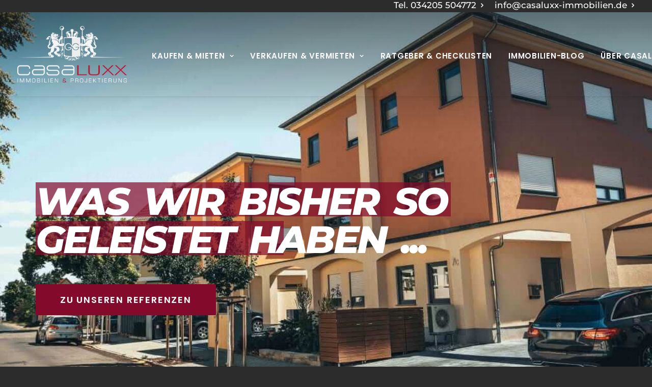

--- FILE ---
content_type: text/html; charset=UTF-8
request_url: https://casaluxx-immobilien.de/referenzen/
body_size: 62477
content:
<!DOCTYPE html>
<html class="no-touch" lang="en-US" prefix="og: https://ogp.me/ns#" xmlns="http://www.w3.org/1999/xhtml">
<head>
<meta http-equiv="Content-Type" content="text/html; charset=UTF-8">
<meta name="viewport" content="width=device-width, initial-scale=1">
<link rel="profile" href="http://gmpg.org/xfn/11">
<link rel="pingback" href="https://casaluxx-immobilien.de/xmlrpc.php">
<!-- Optimized with WP-Rocket-Helper -->
 <style type="text/css" class="darkify_inline_css"></style><style type="text/css" class="darkify_inline_css"></style>
<!-- Search Engine Optimization by Rank Math - https://rankmath.com/ -->
<title>Referenzobjekte &amp; Kundenstimmen | casaluxx Immobilien</title><link rel="preload" data-rocket-preload as="font" href="https://fonts.gstatic.com/s/montserrat/v29/JTUQjIg1_i6t8kCHKm459WxRyS7m.woff2" crossorigin><link rel="preload" data-rocket-preload as="font" href="https://fonts.gstatic.com/s/montserrat/v29/JTUSjIg1_i6t8kCHKm459Wlhyw.woff2" crossorigin><link rel="preload" data-rocket-preload as="font" href="https://fonts.gstatic.com/s/poppins/v22/pxiByp8kv8JHgFVrLDz8Z1xlFQ.woff2" crossorigin><link rel="preload" data-rocket-preload as="font" href="https://fonts.gstatic.com/s/poppins/v22/pxiByp8kv8JHgFVrLEj6Z1xlFQ.woff2" crossorigin><link rel="preload" data-rocket-preload as="font" href="https://casaluxx-immobilien.de/wp-content/themes/uncode/library/fonts/uncode-icons.woff2" crossorigin><style id="wpr-usedcss">img.emoji{display:inline!important;border:none!important;box-shadow:none!important;height:1em!important;width:1em!important;margin:0 .07em!important;vertical-align:-.1em!important;background:0 0!important;padding:0!important}:where(.wp-block-button__link){border-radius:9999px;box-shadow:none;padding:calc(.667em + 2px) calc(1.333em + 2px);text-decoration:none}:root :where(.wp-block-button .wp-block-button__link.is-style-outline),:root :where(.wp-block-button.is-style-outline>.wp-block-button__link){border:2px solid;padding:.667em 1.333em}:root :where(.wp-block-button .wp-block-button__link.is-style-outline:not(.has-text-color)),:root :where(.wp-block-button.is-style-outline>.wp-block-button__link:not(.has-text-color)){color:currentColor}:root :where(.wp-block-button .wp-block-button__link.is-style-outline:not(.has-background)),:root :where(.wp-block-button.is-style-outline>.wp-block-button__link:not(.has-background)){background-color:initial;background-image:none}:where(.wp-block-calendar table:not(.has-background) th){background:#ddd}:where(.wp-block-columns){margin-bottom:1.75em}:where(.wp-block-columns.has-background){padding:1.25em 2.375em}:where(.wp-block-post-comments input[type=submit]){border:none}:where(.wp-block-cover-image:not(.has-text-color)),:where(.wp-block-cover:not(.has-text-color)){color:#fff}:where(.wp-block-cover-image.is-light:not(.has-text-color)),:where(.wp-block-cover.is-light:not(.has-text-color)){color:#000}:root :where(.wp-block-cover h1:not(.has-text-color)),:root :where(.wp-block-cover h2:not(.has-text-color)),:root :where(.wp-block-cover h3:not(.has-text-color)),:root :where(.wp-block-cover h4:not(.has-text-color)),:root :where(.wp-block-cover h5:not(.has-text-color)),:root :where(.wp-block-cover h6:not(.has-text-color)),:root :where(.wp-block-cover p:not(.has-text-color)){color:inherit}.wp-block-embed{overflow-wrap:break-word}.wp-block-embed :where(figcaption){margin-bottom:1em;margin-top:.5em}.wp-block-embed iframe{max-width:100%}:where(.wp-block-file){margin-bottom:1.5em}:where(.wp-block-file__button){border-radius:2em;display:inline-block;padding:.5em 1em}:where(.wp-block-file__button):is(a):active,:where(.wp-block-file__button):is(a):focus,:where(.wp-block-file__button):is(a):hover,:where(.wp-block-file__button):is(a):visited{box-shadow:none;color:#fff;opacity:.85;text-decoration:none}:where(.wp-block-group.wp-block-group-is-layout-constrained){position:relative}:root :where(.wp-block-image.is-style-rounded img,.wp-block-image .is-style-rounded img){border-radius:9999px}:where(.wp-block-latest-comments:not([style*=line-height] .wp-block-latest-comments__comment)){line-height:1.1}:where(.wp-block-latest-comments:not([style*=line-height] .wp-block-latest-comments__comment-excerpt p)){line-height:1.8}:root :where(.wp-block-latest-posts.is-grid){padding:0}:root :where(.wp-block-latest-posts.wp-block-latest-posts__list){padding-left:0}ul{box-sizing:border-box}:root :where(ul.has-background,ol.has-background){padding:1.25em 2.375em}:where(.wp-block-navigation.has-background .wp-block-navigation-item a:not(.wp-element-button)),:where(.wp-block-navigation.has-background .wp-block-navigation-submenu a:not(.wp-element-button)){padding:.5em 1em}:where(.wp-block-navigation .wp-block-navigation__submenu-container .wp-block-navigation-item a:not(.wp-element-button)),:where(.wp-block-navigation .wp-block-navigation__submenu-container .wp-block-navigation-submenu a:not(.wp-element-button)),:where(.wp-block-navigation .wp-block-navigation__submenu-container .wp-block-navigation-submenu button.wp-block-navigation-item__content),:where(.wp-block-navigation .wp-block-navigation__submenu-container .wp-block-pages-list__item button.wp-block-navigation-item__content){padding:.5em 1em}:root :where(p.has-background){padding:1.25em 2.375em}:where(p.has-text-color:not(.has-link-color)) a{color:inherit}:where(.wp-block-post-comments-form) input:not([type=submit]),:where(.wp-block-post-comments-form) textarea{border:1px solid #949494;font-family:inherit;font-size:1em}:where(.wp-block-post-comments-form) input:where(:not([type=submit]):not([type=checkbox])),:where(.wp-block-post-comments-form) textarea{padding:calc(.667em + 2px)}:where(.wp-block-post-excerpt){margin-bottom:var(--wp--style--block-gap);margin-top:var(--wp--style--block-gap)}:where(.wp-block-preformatted.has-background){padding:1.25em 2.375em}:where(.wp-block-search__button){border:1px solid #ccc;padding:6px 10px}:where(.wp-block-search__input){font-family:inherit;font-size:inherit;font-style:inherit;font-weight:inherit;letter-spacing:inherit;line-height:inherit;text-transform:inherit}:where(.wp-block-search__button-inside .wp-block-search__inside-wrapper){border:1px solid #949494;box-sizing:border-box;padding:4px}:where(.wp-block-search__button-inside .wp-block-search__inside-wrapper) .wp-block-search__input{border:none;border-radius:0;padding:0 4px}:where(.wp-block-search__button-inside .wp-block-search__inside-wrapper) .wp-block-search__input:focus{outline:0}:where(.wp-block-search__button-inside .wp-block-search__inside-wrapper) :where(.wp-block-search__button){padding:4px 8px}:root :where(.wp-block-separator.is-style-dots){height:auto;line-height:1;text-align:center}:root :where(.wp-block-separator.is-style-dots):before{color:currentColor;content:"···";font-family:serif;font-size:1.5em;letter-spacing:2em;padding-left:2em}:root :where(.wp-block-site-logo.is-style-rounded){border-radius:9999px}:root :where(.wp-block-site-title a){color:inherit}:where(.wp-block-social-links:not(.is-style-logos-only)) .wp-social-link{background-color:#f0f0f0;color:#444}:where(.wp-block-social-links:not(.is-style-logos-only)) .wp-social-link-amazon{background-color:#f90;color:#fff}:where(.wp-block-social-links:not(.is-style-logos-only)) .wp-social-link-bandcamp{background-color:#1ea0c3;color:#fff}:where(.wp-block-social-links:not(.is-style-logos-only)) .wp-social-link-behance{background-color:#0757fe;color:#fff}:where(.wp-block-social-links:not(.is-style-logos-only)) .wp-social-link-bluesky{background-color:#0a7aff;color:#fff}:where(.wp-block-social-links:not(.is-style-logos-only)) .wp-social-link-codepen{background-color:#1e1f26;color:#fff}:where(.wp-block-social-links:not(.is-style-logos-only)) .wp-social-link-deviantart{background-color:#02e49b;color:#fff}:where(.wp-block-social-links:not(.is-style-logos-only)) .wp-social-link-dribbble{background-color:#e94c89;color:#fff}:where(.wp-block-social-links:not(.is-style-logos-only)) .wp-social-link-dropbox{background-color:#4280ff;color:#fff}:where(.wp-block-social-links:not(.is-style-logos-only)) .wp-social-link-etsy{background-color:#f45800;color:#fff}:where(.wp-block-social-links:not(.is-style-logos-only)) .wp-social-link-facebook{background-color:#1778f2;color:#fff}:where(.wp-block-social-links:not(.is-style-logos-only)) .wp-social-link-fivehundredpx{background-color:#000;color:#fff}:where(.wp-block-social-links:not(.is-style-logos-only)) .wp-social-link-flickr{background-color:#0461dd;color:#fff}:where(.wp-block-social-links:not(.is-style-logos-only)) .wp-social-link-foursquare{background-color:#e65678;color:#fff}:where(.wp-block-social-links:not(.is-style-logos-only)) .wp-social-link-github{background-color:#24292d;color:#fff}:where(.wp-block-social-links:not(.is-style-logos-only)) .wp-social-link-goodreads{background-color:#eceadd;color:#382110}:where(.wp-block-social-links:not(.is-style-logos-only)) .wp-social-link-google{background-color:#ea4434;color:#fff}:where(.wp-block-social-links:not(.is-style-logos-only)) .wp-social-link-gravatar{background-color:#1d4fc4;color:#fff}:where(.wp-block-social-links:not(.is-style-logos-only)) .wp-social-link-instagram{background-color:#f00075;color:#fff}:where(.wp-block-social-links:not(.is-style-logos-only)) .wp-social-link-lastfm{background-color:#e21b24;color:#fff}:where(.wp-block-social-links:not(.is-style-logos-only)) .wp-social-link-linkedin{background-color:#0d66c2;color:#fff}:where(.wp-block-social-links:not(.is-style-logos-only)) .wp-social-link-mastodon{background-color:#3288d4;color:#fff}:where(.wp-block-social-links:not(.is-style-logos-only)) .wp-social-link-medium{background-color:#000;color:#fff}:where(.wp-block-social-links:not(.is-style-logos-only)) .wp-social-link-meetup{background-color:#f6405f;color:#fff}:where(.wp-block-social-links:not(.is-style-logos-only)) .wp-social-link-patreon{background-color:#000;color:#fff}:where(.wp-block-social-links:not(.is-style-logos-only)) .wp-social-link-pinterest{background-color:#e60122;color:#fff}:where(.wp-block-social-links:not(.is-style-logos-only)) .wp-social-link-pocket{background-color:#ef4155;color:#fff}:where(.wp-block-social-links:not(.is-style-logos-only)) .wp-social-link-reddit{background-color:#ff4500;color:#fff}:where(.wp-block-social-links:not(.is-style-logos-only)) .wp-social-link-skype{background-color:#0478d7;color:#fff}:where(.wp-block-social-links:not(.is-style-logos-only)) .wp-social-link-snapchat{background-color:#fefc00;color:#fff;stroke:#000}:where(.wp-block-social-links:not(.is-style-logos-only)) .wp-social-link-soundcloud{background-color:#ff5600;color:#fff}:where(.wp-block-social-links:not(.is-style-logos-only)) .wp-social-link-spotify{background-color:#1bd760;color:#fff}:where(.wp-block-social-links:not(.is-style-logos-only)) .wp-social-link-telegram{background-color:#2aabee;color:#fff}:where(.wp-block-social-links:not(.is-style-logos-only)) .wp-social-link-threads{background-color:#000;color:#fff}:where(.wp-block-social-links:not(.is-style-logos-only)) .wp-social-link-tiktok{background-color:#000;color:#fff}:where(.wp-block-social-links:not(.is-style-logos-only)) .wp-social-link-tumblr{background-color:#011835;color:#fff}:where(.wp-block-social-links:not(.is-style-logos-only)) .wp-social-link-twitch{background-color:#6440a4;color:#fff}:where(.wp-block-social-links:not(.is-style-logos-only)) .wp-social-link-twitter{background-color:#1da1f2;color:#fff}:where(.wp-block-social-links:not(.is-style-logos-only)) .wp-social-link-vimeo{background-color:#1eb7ea;color:#fff}:where(.wp-block-social-links:not(.is-style-logos-only)) .wp-social-link-vk{background-color:#4680c2;color:#fff}:where(.wp-block-social-links:not(.is-style-logos-only)) .wp-social-link-wordpress{background-color:#3499cd;color:#fff}:where(.wp-block-social-links:not(.is-style-logos-only)) .wp-social-link-whatsapp{background-color:#25d366;color:#fff}:where(.wp-block-social-links:not(.is-style-logos-only)) .wp-social-link-x{background-color:#000;color:#fff}:where(.wp-block-social-links:not(.is-style-logos-only)) .wp-social-link-yelp{background-color:#d32422;color:#fff}:where(.wp-block-social-links:not(.is-style-logos-only)) .wp-social-link-youtube{background-color:red;color:#fff}:where(.wp-block-social-links.is-style-logos-only) .wp-social-link{background:0 0}:where(.wp-block-social-links.is-style-logos-only) .wp-social-link svg{height:1.25em;width:1.25em}:where(.wp-block-social-links.is-style-logos-only) .wp-social-link-amazon{color:#f90}:where(.wp-block-social-links.is-style-logos-only) .wp-social-link-bandcamp{color:#1ea0c3}:where(.wp-block-social-links.is-style-logos-only) .wp-social-link-behance{color:#0757fe}:where(.wp-block-social-links.is-style-logos-only) .wp-social-link-bluesky{color:#0a7aff}:where(.wp-block-social-links.is-style-logos-only) .wp-social-link-codepen{color:#1e1f26}:where(.wp-block-social-links.is-style-logos-only) .wp-social-link-deviantart{color:#02e49b}:where(.wp-block-social-links.is-style-logos-only) .wp-social-link-dribbble{color:#e94c89}:where(.wp-block-social-links.is-style-logos-only) .wp-social-link-dropbox{color:#4280ff}:where(.wp-block-social-links.is-style-logos-only) .wp-social-link-etsy{color:#f45800}:where(.wp-block-social-links.is-style-logos-only) .wp-social-link-facebook{color:#1778f2}:where(.wp-block-social-links.is-style-logos-only) .wp-social-link-fivehundredpx{color:#000}:where(.wp-block-social-links.is-style-logos-only) .wp-social-link-flickr{color:#0461dd}:where(.wp-block-social-links.is-style-logos-only) .wp-social-link-foursquare{color:#e65678}:where(.wp-block-social-links.is-style-logos-only) .wp-social-link-github{color:#24292d}:where(.wp-block-social-links.is-style-logos-only) .wp-social-link-goodreads{color:#382110}:where(.wp-block-social-links.is-style-logos-only) .wp-social-link-google{color:#ea4434}:where(.wp-block-social-links.is-style-logos-only) .wp-social-link-gravatar{color:#1d4fc4}:where(.wp-block-social-links.is-style-logos-only) .wp-social-link-instagram{color:#f00075}:where(.wp-block-social-links.is-style-logos-only) .wp-social-link-lastfm{color:#e21b24}:where(.wp-block-social-links.is-style-logos-only) .wp-social-link-linkedin{color:#0d66c2}:where(.wp-block-social-links.is-style-logos-only) .wp-social-link-mastodon{color:#3288d4}:where(.wp-block-social-links.is-style-logos-only) .wp-social-link-medium{color:#000}:where(.wp-block-social-links.is-style-logos-only) .wp-social-link-meetup{color:#f6405f}:where(.wp-block-social-links.is-style-logos-only) .wp-social-link-patreon{color:#000}:where(.wp-block-social-links.is-style-logos-only) .wp-social-link-pinterest{color:#e60122}:where(.wp-block-social-links.is-style-logos-only) .wp-social-link-pocket{color:#ef4155}:where(.wp-block-social-links.is-style-logos-only) .wp-social-link-reddit{color:#ff4500}:where(.wp-block-social-links.is-style-logos-only) .wp-social-link-skype{color:#0478d7}:where(.wp-block-social-links.is-style-logos-only) .wp-social-link-snapchat{color:#fff;stroke:#000}:where(.wp-block-social-links.is-style-logos-only) .wp-social-link-soundcloud{color:#ff5600}:where(.wp-block-social-links.is-style-logos-only) .wp-social-link-spotify{color:#1bd760}:where(.wp-block-social-links.is-style-logos-only) .wp-social-link-telegram{color:#2aabee}:where(.wp-block-social-links.is-style-logos-only) .wp-social-link-threads{color:#000}:where(.wp-block-social-links.is-style-logos-only) .wp-social-link-tiktok{color:#000}:where(.wp-block-social-links.is-style-logos-only) .wp-social-link-tumblr{color:#011835}:where(.wp-block-social-links.is-style-logos-only) .wp-social-link-twitch{color:#6440a4}:where(.wp-block-social-links.is-style-logos-only) .wp-social-link-twitter{color:#1da1f2}:where(.wp-block-social-links.is-style-logos-only) .wp-social-link-vimeo{color:#1eb7ea}:where(.wp-block-social-links.is-style-logos-only) .wp-social-link-vk{color:#4680c2}:where(.wp-block-social-links.is-style-logos-only) .wp-social-link-whatsapp{color:#25d366}:where(.wp-block-social-links.is-style-logos-only) .wp-social-link-wordpress{color:#3499cd}:where(.wp-block-social-links.is-style-logos-only) .wp-social-link-x{color:#000}:where(.wp-block-social-links.is-style-logos-only) .wp-social-link-yelp{color:#d32422}:where(.wp-block-social-links.is-style-logos-only) .wp-social-link-youtube{color:red}:root :where(.wp-block-social-links .wp-social-link a){padding:.25em}:root :where(.wp-block-social-links.is-style-logos-only .wp-social-link a){padding:0}:root :where(.wp-block-social-links.is-style-pill-shape .wp-social-link a){padding-left:.66667em;padding-right:.66667em}:root :where(.wp-block-tag-cloud.is-style-outline){display:flex;flex-wrap:wrap;gap:1ch}:root :where(.wp-block-tag-cloud.is-style-outline a){border:1px solid;font-size:unset!important;margin-right:0;padding:1ch 2ch;text-decoration:none!important}:where(.wp-block-term-description){margin-bottom:var(--wp--style--block-gap);margin-top:var(--wp--style--block-gap)}:where(pre.wp-block-verse){font-family:inherit}:root{--wp--preset--font-size--normal:16px;--wp--preset--font-size--huge:42px}html :where(.has-border-color){border-style:solid}html :where([style*=border-top-color]){border-top-style:solid}html :where([style*=border-right-color]){border-right-style:solid}html :where([style*=border-bottom-color]){border-bottom-style:solid}html :where([style*=border-left-color]){border-left-style:solid}html :where([style*=border-width]){border-style:solid}html :where([style*=border-top-width]){border-top-style:solid}html :where([style*=border-right-width]){border-right-style:solid}html :where([style*=border-bottom-width]){border-bottom-style:solid}html :where([style*=border-left-width]){border-left-style:solid}html :where(img[class*=wp-image-]){height:auto;max-width:100%}:where(figure){margin:0 0 1em}html :where(.is-position-sticky){--wp-admin--admin-bar--position-offset:var(--wp-admin--admin-bar--height,0px)}@media screen and (max-width:600px){html :where(.is-position-sticky){--wp-admin--admin-bar--position-offset:0px}}:root{--wp--preset--aspect-ratio--square:1;--wp--preset--aspect-ratio--4-3:4/3;--wp--preset--aspect-ratio--3-4:3/4;--wp--preset--aspect-ratio--3-2:3/2;--wp--preset--aspect-ratio--2-3:2/3;--wp--preset--aspect-ratio--16-9:16/9;--wp--preset--aspect-ratio--9-16:9/16;--wp--preset--color--black:#000000;--wp--preset--color--cyan-bluish-gray:#abb8c3;--wp--preset--color--white:#ffffff;--wp--preset--color--pale-pink:#f78da7;--wp--preset--color--vivid-red:#cf2e2e;--wp--preset--color--luminous-vivid-orange:#ff6900;--wp--preset--color--luminous-vivid-amber:#fcb900;--wp--preset--color--light-green-cyan:#7bdcb5;--wp--preset--color--vivid-green-cyan:#00d084;--wp--preset--color--pale-cyan-blue:#8ed1fc;--wp--preset--color--vivid-cyan-blue:#0693e3;--wp--preset--color--vivid-purple:#9b51e0;--wp--preset--gradient--vivid-cyan-blue-to-vivid-purple:linear-gradient(135deg,rgba(6, 147, 227, 1) 0%,rgb(155, 81, 224) 100%);--wp--preset--gradient--light-green-cyan-to-vivid-green-cyan:linear-gradient(135deg,rgb(122, 220, 180) 0%,rgb(0, 208, 130) 100%);--wp--preset--gradient--luminous-vivid-amber-to-luminous-vivid-orange:linear-gradient(135deg,rgba(252, 185, 0, 1) 0%,rgba(255, 105, 0, 1) 100%);--wp--preset--gradient--luminous-vivid-orange-to-vivid-red:linear-gradient(135deg,rgba(255, 105, 0, 1) 0%,rgb(207, 46, 46) 100%);--wp--preset--gradient--very-light-gray-to-cyan-bluish-gray:linear-gradient(135deg,rgb(238, 238, 238) 0%,rgb(169, 184, 195) 100%);--wp--preset--gradient--cool-to-warm-spectrum:linear-gradient(135deg,rgb(74, 234, 220) 0%,rgb(151, 120, 209) 20%,rgb(207, 42, 186) 40%,rgb(238, 44, 130) 60%,rgb(251, 105, 98) 80%,rgb(254, 248, 76) 100%);--wp--preset--gradient--blush-light-purple:linear-gradient(135deg,rgb(255, 206, 236) 0%,rgb(152, 150, 240) 100%);--wp--preset--gradient--blush-bordeaux:linear-gradient(135deg,rgb(254, 205, 165) 0%,rgb(254, 45, 45) 50%,rgb(107, 0, 62) 100%);--wp--preset--gradient--luminous-dusk:linear-gradient(135deg,rgb(255, 203, 112) 0%,rgb(199, 81, 192) 50%,rgb(65, 88, 208) 100%);--wp--preset--gradient--pale-ocean:linear-gradient(135deg,rgb(255, 245, 203) 0%,rgb(182, 227, 212) 50%,rgb(51, 167, 181) 100%);--wp--preset--gradient--electric-grass:linear-gradient(135deg,rgb(202, 248, 128) 0%,rgb(113, 206, 126) 100%);--wp--preset--gradient--midnight:linear-gradient(135deg,rgb(2, 3, 129) 0%,rgb(40, 116, 252) 100%);--wp--preset--font-size--small:13px;--wp--preset--font-size--medium:20px;--wp--preset--font-size--large:36px;--wp--preset--font-size--x-large:42px;--wp--preset--spacing--20:0.44rem;--wp--preset--spacing--30:0.67rem;--wp--preset--spacing--40:1rem;--wp--preset--spacing--50:1.5rem;--wp--preset--spacing--60:2.25rem;--wp--preset--spacing--70:3.38rem;--wp--preset--spacing--80:5.06rem;--wp--preset--shadow--natural:6px 6px 9px rgba(0, 0, 0, .2);--wp--preset--shadow--deep:12px 12px 50px rgba(0, 0, 0, .4);--wp--preset--shadow--sharp:6px 6px 0px rgba(0, 0, 0, .2);--wp--preset--shadow--outlined:6px 6px 0px -3px rgba(255, 255, 255, 1),6px 6px rgba(0, 0, 0, 1);--wp--preset--shadow--crisp:6px 6px 0px rgba(0, 0, 0, 1)}:where(.is-layout-flex){gap:.5em}:where(.is-layout-grid){gap:.5em}:where(.wp-block-post-template.is-layout-flex){gap:1.25em}:where(.wp-block-post-template.is-layout-grid){gap:1.25em}:where(.wp-block-columns.is-layout-flex){gap:2em}:where(.wp-block-columns.is-layout-grid){gap:2em}:root :where(.wp-block-pullquote){font-size:1.5em;line-height:1.6}@font-face{font-display:swap;font-family:Montserrat;font-style:italic;font-weight:100;src:url(https://fonts.gstatic.com/s/montserrat/v29/JTUQjIg1_i6t8kCHKm459WxRyS7m.woff2) format('woff2');unicode-range:U+0000-00FF,U+0131,U+0152-0153,U+02BB-02BC,U+02C6,U+02DA,U+02DC,U+0304,U+0308,U+0329,U+2000-206F,U+20AC,U+2122,U+2191,U+2193,U+2212,U+2215,U+FEFF,U+FFFD}@font-face{font-display:swap;font-family:Montserrat;font-style:italic;font-weight:200;src:url(https://fonts.gstatic.com/s/montserrat/v29/JTUQjIg1_i6t8kCHKm459WxRyS7m.woff2) format('woff2');unicode-range:U+0000-00FF,U+0131,U+0152-0153,U+02BB-02BC,U+02C6,U+02DA,U+02DC,U+0304,U+0308,U+0329,U+2000-206F,U+20AC,U+2122,U+2191,U+2193,U+2212,U+2215,U+FEFF,U+FFFD}@font-face{font-display:swap;font-family:Montserrat;font-style:italic;font-weight:300;src:url(https://fonts.gstatic.com/s/montserrat/v29/JTUQjIg1_i6t8kCHKm459WxRyS7m.woff2) format('woff2');unicode-range:U+0000-00FF,U+0131,U+0152-0153,U+02BB-02BC,U+02C6,U+02DA,U+02DC,U+0304,U+0308,U+0329,U+2000-206F,U+20AC,U+2122,U+2191,U+2193,U+2212,U+2215,U+FEFF,U+FFFD}@font-face{font-display:swap;font-family:Montserrat;font-style:italic;font-weight:400;src:url(https://fonts.gstatic.com/s/montserrat/v29/JTUQjIg1_i6t8kCHKm459WxRyS7m.woff2) format('woff2');unicode-range:U+0000-00FF,U+0131,U+0152-0153,U+02BB-02BC,U+02C6,U+02DA,U+02DC,U+0304,U+0308,U+0329,U+2000-206F,U+20AC,U+2122,U+2191,U+2193,U+2212,U+2215,U+FEFF,U+FFFD}@font-face{font-display:swap;font-family:Montserrat;font-style:italic;font-weight:500;src:url(https://fonts.gstatic.com/s/montserrat/v29/JTUQjIg1_i6t8kCHKm459WxRyS7m.woff2) format('woff2');unicode-range:U+0000-00FF,U+0131,U+0152-0153,U+02BB-02BC,U+02C6,U+02DA,U+02DC,U+0304,U+0308,U+0329,U+2000-206F,U+20AC,U+2122,U+2191,U+2193,U+2212,U+2215,U+FEFF,U+FFFD}@font-face{font-display:swap;font-family:Montserrat;font-style:italic;font-weight:600;src:url(https://fonts.gstatic.com/s/montserrat/v29/JTUQjIg1_i6t8kCHKm459WxRyS7m.woff2) format('woff2');unicode-range:U+0000-00FF,U+0131,U+0152-0153,U+02BB-02BC,U+02C6,U+02DA,U+02DC,U+0304,U+0308,U+0329,U+2000-206F,U+20AC,U+2122,U+2191,U+2193,U+2212,U+2215,U+FEFF,U+FFFD}@font-face{font-display:swap;font-family:Montserrat;font-style:italic;font-weight:700;src:url(https://fonts.gstatic.com/s/montserrat/v29/JTUQjIg1_i6t8kCHKm459WxRyS7m.woff2) format('woff2');unicode-range:U+0000-00FF,U+0131,U+0152-0153,U+02BB-02BC,U+02C6,U+02DA,U+02DC,U+0304,U+0308,U+0329,U+2000-206F,U+20AC,U+2122,U+2191,U+2193,U+2212,U+2215,U+FEFF,U+FFFD}@font-face{font-display:swap;font-family:Montserrat;font-style:italic;font-weight:800;src:url(https://fonts.gstatic.com/s/montserrat/v29/JTUQjIg1_i6t8kCHKm459WxRyS7m.woff2) format('woff2');unicode-range:U+0000-00FF,U+0131,U+0152-0153,U+02BB-02BC,U+02C6,U+02DA,U+02DC,U+0304,U+0308,U+0329,U+2000-206F,U+20AC,U+2122,U+2191,U+2193,U+2212,U+2215,U+FEFF,U+FFFD}@font-face{font-display:swap;font-family:Montserrat;font-style:italic;font-weight:900;src:url(https://fonts.gstatic.com/s/montserrat/v29/JTUQjIg1_i6t8kCHKm459WxRyS7m.woff2) format('woff2');unicode-range:U+0000-00FF,U+0131,U+0152-0153,U+02BB-02BC,U+02C6,U+02DA,U+02DC,U+0304,U+0308,U+0329,U+2000-206F,U+20AC,U+2122,U+2191,U+2193,U+2212,U+2215,U+FEFF,U+FFFD}@font-face{font-display:swap;font-family:Montserrat;font-style:normal;font-weight:100;src:url(https://fonts.gstatic.com/s/montserrat/v29/JTUSjIg1_i6t8kCHKm459Wlhyw.woff2) format('woff2');unicode-range:U+0000-00FF,U+0131,U+0152-0153,U+02BB-02BC,U+02C6,U+02DA,U+02DC,U+0304,U+0308,U+0329,U+2000-206F,U+20AC,U+2122,U+2191,U+2193,U+2212,U+2215,U+FEFF,U+FFFD}@font-face{font-display:swap;font-family:Montserrat;font-style:normal;font-weight:200;src:url(https://fonts.gstatic.com/s/montserrat/v29/JTUSjIg1_i6t8kCHKm459Wlhyw.woff2) format('woff2');unicode-range:U+0000-00FF,U+0131,U+0152-0153,U+02BB-02BC,U+02C6,U+02DA,U+02DC,U+0304,U+0308,U+0329,U+2000-206F,U+20AC,U+2122,U+2191,U+2193,U+2212,U+2215,U+FEFF,U+FFFD}@font-face{font-display:swap;font-family:Montserrat;font-style:normal;font-weight:300;src:url(https://fonts.gstatic.com/s/montserrat/v29/JTUSjIg1_i6t8kCHKm459Wlhyw.woff2) format('woff2');unicode-range:U+0000-00FF,U+0131,U+0152-0153,U+02BB-02BC,U+02C6,U+02DA,U+02DC,U+0304,U+0308,U+0329,U+2000-206F,U+20AC,U+2122,U+2191,U+2193,U+2212,U+2215,U+FEFF,U+FFFD}@font-face{font-display:swap;font-family:Montserrat;font-style:normal;font-weight:400;src:url(https://fonts.gstatic.com/s/montserrat/v29/JTUSjIg1_i6t8kCHKm459Wlhyw.woff2) format('woff2');unicode-range:U+0000-00FF,U+0131,U+0152-0153,U+02BB-02BC,U+02C6,U+02DA,U+02DC,U+0304,U+0308,U+0329,U+2000-206F,U+20AC,U+2122,U+2191,U+2193,U+2212,U+2215,U+FEFF,U+FFFD}@font-face{font-display:swap;font-family:Montserrat;font-style:normal;font-weight:500;src:url(https://fonts.gstatic.com/s/montserrat/v29/JTUSjIg1_i6t8kCHKm459Wlhyw.woff2) format('woff2');unicode-range:U+0000-00FF,U+0131,U+0152-0153,U+02BB-02BC,U+02C6,U+02DA,U+02DC,U+0304,U+0308,U+0329,U+2000-206F,U+20AC,U+2122,U+2191,U+2193,U+2212,U+2215,U+FEFF,U+FFFD}@font-face{font-display:swap;font-family:Montserrat;font-style:normal;font-weight:600;src:url(https://fonts.gstatic.com/s/montserrat/v29/JTUSjIg1_i6t8kCHKm459Wlhyw.woff2) format('woff2');unicode-range:U+0000-00FF,U+0131,U+0152-0153,U+02BB-02BC,U+02C6,U+02DA,U+02DC,U+0304,U+0308,U+0329,U+2000-206F,U+20AC,U+2122,U+2191,U+2193,U+2212,U+2215,U+FEFF,U+FFFD}@font-face{font-display:swap;font-family:Montserrat;font-style:normal;font-weight:700;src:url(https://fonts.gstatic.com/s/montserrat/v29/JTUSjIg1_i6t8kCHKm459Wlhyw.woff2) format('woff2');unicode-range:U+0000-00FF,U+0131,U+0152-0153,U+02BB-02BC,U+02C6,U+02DA,U+02DC,U+0304,U+0308,U+0329,U+2000-206F,U+20AC,U+2122,U+2191,U+2193,U+2212,U+2215,U+FEFF,U+FFFD}@font-face{font-display:swap;font-family:Montserrat;font-style:normal;font-weight:800;src:url(https://fonts.gstatic.com/s/montserrat/v29/JTUSjIg1_i6t8kCHKm459Wlhyw.woff2) format('woff2');unicode-range:U+0000-00FF,U+0131,U+0152-0153,U+02BB-02BC,U+02C6,U+02DA,U+02DC,U+0304,U+0308,U+0329,U+2000-206F,U+20AC,U+2122,U+2191,U+2193,U+2212,U+2215,U+FEFF,U+FFFD}@font-face{font-display:swap;font-family:Montserrat;font-style:normal;font-weight:900;src:url(https://fonts.gstatic.com/s/montserrat/v29/JTUSjIg1_i6t8kCHKm459Wlhyw.woff2) format('woff2');unicode-range:U+0000-00FF,U+0131,U+0152-0153,U+02BB-02BC,U+02C6,U+02DA,U+02DC,U+0304,U+0308,U+0329,U+2000-206F,U+20AC,U+2122,U+2191,U+2193,U+2212,U+2215,U+FEFF,U+FFFD}@font-face{font-display:swap;font-family:Poppins;font-style:normal;font-weight:300;src:url(https://fonts.gstatic.com/s/poppins/v22/pxiByp8kv8JHgFVrLDz8Z1xlFQ.woff2) format('woff2');unicode-range:U+0000-00FF,U+0131,U+0152-0153,U+02BB-02BC,U+02C6,U+02DA,U+02DC,U+0304,U+0308,U+0329,U+2000-206F,U+20AC,U+2122,U+2191,U+2193,U+2212,U+2215,U+FEFF,U+FFFD}@font-face{font-display:swap;font-family:Poppins;font-style:normal;font-weight:600;src:url(https://fonts.gstatic.com/s/poppins/v22/pxiByp8kv8JHgFVrLEj6Z1xlFQ.woff2) format('woff2');unicode-range:U+0000-00FF,U+0131,U+0152-0153,U+02BB-02BC,U+02C6,U+02DA,U+02DC,U+0304,U+0308,U+0329,U+2000-206F,U+20AC,U+2122,U+2191,U+2193,U+2212,U+2215,U+FEFF,U+FFFD}.gdpr-overlay{background:#141618;display:none;height:100%;left:0;opacity:.6;position:fixed;top:0;width:100%;z-index:99999999}.gdpr *{font-family:inherit!important}.gdpr button,.gdpr input[type=submit]{border-radius:2px;border-width:0;box-shadow:none;font-family:inherit!important;font-size:12px!important;font-weight:600!important;letter-spacing:-.3px;line-height:22px;padding:9px 27px;text-shadow:none;text-transform:none}.gdpr button.btn-accent.gdpr-agreement:focus,.gdpr button.btn-accent:focus,.gdpr input[type=submit].btn-accent.gdpr-agreement:focus,.gdpr input[type=submit].btn-accent:focus{color:#fff!important}.gdpr img{width:100%}.gdpr-privacy-bar{background:rgba(0,0,0,.9);bottom:0;color:#fff;left:0;position:fixed;width:100%;z-index:9999999}.gdpr-privacy-bar.gdpr-hide-bar{transition:bottom 1s ease-in-out;bottom:-999px}.gdpr-privacy-bar.gdpr-privacy-bar--float.gdpr-hide-bar{transition:none;bottom:-999px}.gdpr-privacy-bar .gdpr-wrapper{overflow:hidden;padding:18px 27px}.gdpr-privacy-bar .gdpr-wrapper p{font-size:13px;margin:0 0 18px}.gdpr-privacy-bar .gdpr-wrapper a{color:#006cff}.gdpr-privacy-bar .gdpr-preferences{background-color:transparent!important;color:#fff!important}body:not(.rtl) .gdpr-privacy-bar .gdpr-preferences{padding:0 27px 0 0!important}body.rtl .gdpr-privacy-bar .gdpr-preferences{padding:0 0 0 27px!important}.gdpr-privacy-bar.gdpr-privacy-bar--float{background:#000;border-radius:4px;bottom:18px;left:5%;right:5%;width:auto;margin-left:auto;margin-right:auto}.gdpr-privacy-bar.gdpr-privacy-bar--float .gdpr-wrapper{padding:18px}.gdpr-privacy-bar.gdpr-privacy-bar--float .gdpr-wrapper p{font-size:12px;font-weight:500}.gdpr-privacy-bar.gdpr-privacy-bar--float .gdpr-agreement{background-color:#fff!important;color:#000!important;font-weight:500!important;padding-bottom:5px;padding-top:5px}.gdpr-privacy-bar.gdpr-privacy-bar--float .gdpr-agreement:hover{background-color:#fff!important;color:#000!important}.gdpr-privacy-bar.gdpr-privacy-bar--float .gdpr-preferences{font-weight:500!important}body:not(.rtl) .gdpr-privacy-bar.gdpr-privacy-bar--float .gdpr-preferences{padding:0 18px 0 0!important}body.rtl .gdpr-privacy-bar.gdpr-privacy-bar--float .gdpr-preferences{padding:0 0 0 18px!important}.gdpr-privacy-preferences .gdpr-wrapper{border-radius:2.5px;box-sizing:border-box;display:none;height:100%;left:50%;max-height:700px;max-width:1000px;overflow:hidden;overflow:visible;padding:15px;position:fixed;top:50%;transform:translate(-50%,-50%);width:100%;z-index:999999999;padding:36px}.gdpr-privacy-preferences form{box-shadow:0 50px 50px -30px rgba(0,0,0,.2),0 30px 50px 0 rgba(0,0,0,.15);height:100%;position:relative}.gdpr-privacy-preferences .gdpr-box-title{height:0;position:relative}.gdpr-privacy-preferences .gdpr-box-title h3{display:none}.gdpr-privacy-preferences .gdpr-close{color:#fff;cursor:pointer;line-height:0;position:absolute;top:50%}body:not(.rtl) .gdpr-privacy-preferences .gdpr-close{right:-27px}body.rtl .gdpr-privacy-preferences .gdpr-close{left:-27px}.gdpr-privacy-preferences .gdpr-close:before{content:'\e117';font-family:uncodeicon!important;font-size:18px;transition:all .4s cubic-bezier(.785, .135, .15, .86);display:inline-block}.gdpr-privacy-preferences .gdpr-close:hover:before{transform:rotate(180deg)}.gdpr-privacy-preferences footer{background-color:#f7f7f7;border-bottom-left-radius:2px;border-bottom-right-radius:2px;border-top:1px solid #eaeaea;bottom:0;height:96px;left:0;margin-left:0;overflow:hidden;padding:18px 36px;position:absolute;right:0;width:auto}.gdpr-privacy-preferences footer input{margin-top:0}.gdpr-privacy-preferences footer span{margin-top:9px;display:block;text-align:center}.gdpr-privacy-preferences footer a{color:#555d66;display:inline-block;font-size:12px;text-decoration:none}.gdpr-privacy-preferences .gdpr-content{background:#fff;border-bottom-left-radius:2px;border-bottom-right-radius:2px;bottom:0;left:0;overflow:hidden;position:absolute;right:0;top:0}.gdpr-privacy-preferences .gdpr-tab-content{background-color:#fff;bottom:76px;display:block;left:0;overflow:hidden;position:absolute;right:0;top:0}.gdpr-privacy-preferences .gdpr-tab-content header{padding:36px 36px 0}.gdpr-privacy-preferences .gdpr-tab-content h4{color:#303133;font-family:inherit!important;font-size:16px;margin-bottom:18px;margin-top:0}.gdpr-privacy-preferences .gdpr-tab-content>div{max-height:100%;overflow-y:auto}.gdpr-privacy-preferences .gdpr-tab-content .gdpr-active{display:block}.gdpr-privacy-preferences .gdpr-info{color:#72777c;font-size:14px;font-weight:400;padding:0 36px 36px}.gdpr-privacy-preferences .gdpr-info p{color:#72777c;font-size:13px;font-weight:400;margin-bottom:27px;margin-top:0}.gdpr-privacy-preferences .gdpr-info a{color:#72777c;font-weight:700;text-decoration:underline}.gdpr-switch{display:inline-block;height:24px;margin-bottom:0;min-width:45px;position:absolute;top:15px}body:not(.rtl) .gdpr-switch{right:0}body.rtl .gdpr-switch{left:0}.gdpr-switch input{display:none!important}@media (min-width:480px){.gdpr-privacy-preferences footer{height:76px}.gdpr-privacy-preferences footer input{width:auto!important}.gdpr-privacy-preferences footer span{margin-top:0;position:absolute;top:50%;transform:translateY(-50%)}body:not(.rtl) .gdpr-privacy-preferences footer span{right:36px}body.rtl .gdpr-privacy-preferences footer span{left:36px}}@media (min-width:570px){.gdpr-privacy-preferences .gdpr-content{border-radius:2px}.gdpr-privacy-preferences .gdpr-tab-content{display:block}}@media (min-width:960px){.gdpr-privacy-bar .gdpr-wrapper{padding-bottom:27px;padding-top:27px}.gdpr-privacy-bar .gdpr-wrapper p{margin:0}body:not(.rtl) .gdpr-privacy-bar .gdpr-wrapper p{padding-right:250px}body.rtl .gdpr-privacy-bar .gdpr-wrapper p{padding-left:250px}}.BorlabsCookie *{box-sizing:border-box}.BorlabsCookie ::after,.BorlabsCookie ::before{box-sizing:inherit}.BorlabsCookie * a,.BorlabsCookie * center,.BorlabsCookie * div,.BorlabsCookie * em,.BorlabsCookie * fieldset,.BorlabsCookie * form,.BorlabsCookie * h1,.BorlabsCookie * h2,.BorlabsCookie * h3,.BorlabsCookie * h4,.BorlabsCookie * h5,.BorlabsCookie * i,.BorlabsCookie * img,.BorlabsCookie * label,.BorlabsCookie * legend,.BorlabsCookie * li,.BorlabsCookie * p,.BorlabsCookie * small,.BorlabsCookie * span,.BorlabsCookie * strong,.BorlabsCookie * sub,.BorlabsCookie * ul{margin:0;padding:0;border:0;font:inherit;vertical-align:baseline}.borlabs-hide{display:none}.borlabs-position-fix{position:initial!important;transform:unset!important}.BorlabsCookie ._brlbs-cursor{cursor:pointer}.BorlabsCookie .text-left{text-align:left!important}.BorlabsCookie .text-center{text-align:center!important}.BorlabsCookie .text-right{text-align:right!important}.BorlabsCookie label._brlbs-focused{outline:Highlight;outline-color:-webkit-focus-ring-color;outline-style:solid;outline-width:2px}.BorlabsCookie .sr-only{position:absolute;width:1px;height:1px;padding:0;margin:-1px;overflow:hidden;clip:rect(0,0,0,0);white-space:nowrap;border:0}.BorlabsCookie .container{width:100%;padding-right:15px;padding-left:15px;margin-right:auto;margin-left:auto}@media(min-width:576px){.BorlabsCookie .container{max-width:540px}}@media(min-width:768px){.BorlabsCookie .container{max-width:720px}}@media(min-width:992px){.BorlabsCookie .container{max-width:960px}}@media(min-width:1200px){.BorlabsCookie .container{max-width:1140px}}.BorlabsCookie .row{display:flex;flex-wrap:wrap;margin-right:-15px;margin-left:-15px}.BorlabsCookie .no-gutters{margin-right:0;margin-left:0}.BorlabsCookie .no-gutters>.col,.BorlabsCookie .no-gutters>[class*=col-]{padding-right:0;padding-left:0}.BorlabsCookie .col,.BorlabsCookie .col-12,.BorlabsCookie .col-lg-12,.BorlabsCookie .col-lg-2,.BorlabsCookie .col-sm-5,.BorlabsCookie .col-sm-7{position:relative;width:100%;min-height:1px;padding-right:15px;padding-left:15px}.BorlabsCookie .col{flex-basis:0;flex-grow:1;max-width:100%}.BorlabsCookie .col-12{flex:0 0 100%;max-width:100%}@media(min-width:576px){.BorlabsCookie .col-sm-5{flex:0 0 41.66666667%;max-width:41.66666667%}.BorlabsCookie .col-sm-7{flex:0 0 58.33333333%;max-width:58.33333333%}}@media(min-width:992px){.BorlabsCookie .col-lg-2{flex:0 0 16.66666667%;max-width:16.66666667%}.BorlabsCookie .col-lg-12{flex:0 0 100%;max-width:100%}}.BorlabsCookie .d-block{display:block!important}.BorlabsCookie .d-flex{display:flex!important}.BorlabsCookie .flex-row{flex-direction:row!important}.BorlabsCookie .flex-fill{flex:1 1 auto!important}.BorlabsCookie .justify-content-between{justify-content:space-between!important}.BorlabsCookie .align-items-center{align-items:center!important}.BorlabsCookie .w-25{width:25%!important}.BorlabsCookie .w-75{width:75%!important}.BorlabsCookie ._brlbs-animated{-webkit-animation-duration:1s;animation-duration:1s;-webkit-animation-fill-mode:both;animation-fill-mode:both}.BorlabsCookie ._brlbs-animated.delay-1s{-webkit-animation-delay:1s;animation-delay:1s}.BorlabsCookie ._brlbs-animated.fast{-webkit-animation-duration:.8s;animation-duration:.8s}@media(print),(prefers-reduced-motion:reduce){.BorlabsCookie ._brlbs-animated{-webkit-animation-duration:1ms!important;animation-duration:1ms!important;transition-duration:1ms!important;-webkit-animation-iteration-count:1!important;animation-iteration-count:1!important}}.BorlabsCookie ._brlbs-btn-switch{position:relative;display:inline-block;margin:0;width:50px;height:26px;vertical-align:middle}.BorlabsCookie ._brlbs-btn-switch input{opacity:0;width:0;height:0}.BorlabsCookie ._brlbs-btn-switch input:checked+._brlbs-slider{background-color:#2295f3}.BorlabsCookie ._brlbs-btn-switch input:checked+._brlbs-slider:before{transform:translateX(24px)}.BorlabsCookie ._brlbs-btn-switch ._brlbs-slider{position:absolute;cursor:pointer;top:0;left:0;right:0;bottom:0;background-color:#bbc0c7;transition:.4s}.BorlabsCookie ._brlbs-btn-switch ._brlbs-slider::before{position:absolute;content:"";height:18px;width:18px;left:4px;bottom:4px;background-color:#fff;transition:.4s}.BorlabsCookie ._brlbs-btn-switch-status{position:absolute;top:50%;right:calc(100% + 6px);transform:translateY(-50%)}.BorlabsCookie ._brlbs-btn-switch--textRight ._brlbs-btn-switch-status{right:auto;left:calc(100% + 6px)}.BorlabsCookie ._brlbs-btn-switch-status::before{content:attr(data-inactive);white-space:nowrap}.BorlabsCookie ._brlbs-btn-switch>input:checked~._brlbs-btn-switch-status::before{content:attr(data-active)}#BorlabsCookieBox a:focus{outline:Highlight!important;outline-color:-webkit-focus-ring-color!important;outline-style:solid!important;outline-width:2px!important}#BorlabsCookieBox:not(._brlbs-keyboard) a:focus{outline:0!important}#BorlabsCookieBox ._brlbs-animated{visibility:visible}#BorlabsCookieBox .container{background:inherit;display:block;float:none;padding-left:15px;padding-right:15px;margin-left:auto;margin-right:auto;min-height:auto;position:inherit}#BorlabsCookieBox ._brlbs-box .container{overflow:auto!important;width:auto!important}#BorlabsCookieBox .container::before{display:initial}#BorlabsCookieBox .container::after{content:" ";display:block;height:2px}#BorlabsCookieBox .container .row{background:inherit;color:inherit;display:flex;min-width:1px;pointer-events:inherit;width:auto;max-width:none}#BorlabsCookieBox .container .row.no-gutters{margin-left:0;margin-right:0}#BorlabsCookieBox .container .row::after,#BorlabsCookieBox .container .row::before{display:initial}#BorlabsCookieBox .bcac-item{margin:.5em 0;padding:.5em}#BorlabsCookieBox .bcac-item ._brlbs-h4{font-size:1.25em;margin:0 0 .25em}#BorlabsCookieBox .bcac-item p{font-size:.875em}#BorlabsCookieBox .bcac-item p,#BorlabsCookieBox .bcac-item span{color:inherit}#BorlabsCookieBox>div{display:none}#BorlabsCookieBox>div.show-cookie-box{display:flex}#BorlabsCookieBox>div:not(._brlbs-block-content){position:absolute;width:100%;z-index:999999}#BorlabsCookieBox>div:not(._brlbs-block-content).bottom-right{bottom:0}#BorlabsCookieBox ._brlbs-h3,#BorlabsCookieBox h3{background:inherit;color:inherit;font-family:inherit;font-size:1.625em;line-height:1.125em;word-break:break-all}#BorlabsCookieBox ul{display:flex;flex-flow:wrap;justify-content:center;list-style:none;margin:.9375em 0;padding:0}#BorlabsCookieBox ul li{color:inherit;font-family:inherit;font-size:1em;line-height:1.25em;list-style:none;margin:0 .9375em .375em 0}#BorlabsCookieBox ul li:last-child{margin:0}#BorlabsCookieBox ul li::before{content:"●";margin:0 4px 0 0}#BorlabsCookieBox p{color:inherit;font-family:inherit;font-size:1em;line-height:1.4em;margin:.9375em 0}#BorlabsCookieBox p:last-child{margin:0}#BorlabsCookieBox p ._brlbs-paragraph:last-child{margin-bottom:0}#BorlabsCookieBox ._brlbs-flex-center{display:flex;align-items:center;justify-content:center}#BorlabsCookieBox ._brlbs-flex-center p{margin-bottom:0}#BorlabsCookieBox ._brlbs-accept{font-family:inherit;text-align:center}#BorlabsCookieBox ._brlbs-block-content{background:rgba(0,0,0,0);left:0;position:fixed;height:100%;top:0;width:100%;z-index:999999}#BorlabsCookieBox ._brlbs-block-content._brlbs-bg-animation{transition:background-color 250ms linear}#BorlabsCookieBox ._brlbs-block-content._brlbs-bg-dark{background:rgba(0,0,0,.6)}#BorlabsCookieBox ._brlbs-branding{font-family:inherit;font-size:.75em;margin:0}#BorlabsCookieBox ._brlbs-branding a{text-decoration:none}#BorlabsCookieBox ._brlbs-branding img{display:inline-block;max-height:16px;max-width:16px;vertical-align:middle}#BorlabsCookieBox ._brlbs-btn{display:inline-block;font-family:inherit;font-size:1.25em;padding:.75em 2em;text-decoration:none;transition:background-color 125ms linear}#BorlabsCookieBox ._brlbs-paragraph{display:block;margin-bottom:.6em}#BorlabsCookieBox ._brlbs-paragraph._brlbs-text-technology{display:inline}#BorlabsCookieBox ._brlbs-paragraph._brlbs-text-personal-data{display:inline}#BorlabsCookieBox ._brlbs-paragraph._brlbs-text-more-information{display:inline}#BorlabsCookieBox ._brlbs-paragraph._brlbs-text-revoke{display:inline}#BorlabsCookieBox .cookie-logo{height:auto;max-width:48px;padding:0 8px 0 0;vertical-align:middle;width:100%}#BorlabsCookieBox ._brlbs-legal{font-family:inherit;font-size:.75em;text-align:center}#BorlabsCookieBox ._brlbs-refuse{font-family:inherit;font-size:.75em;text-align:center}#BorlabsCookieBox ._brlbs-refuse a{color:inherit}#BorlabsCookieBox ._brlbs-manage-btn{font-family:inherit;text-align:center}#BorlabsCookieBox ._brlbs-manage-btn a{font-size:1.25em;color:inherit}#BorlabsCookieBox ._brlbs-manage-btn a:hover{color:inherit}#BorlabsCookieBox .bottom-right{align-items:flex-end;justify-content:flex-end}#BorlabsCookieBox ._brlbs-box{box-shadow:0 4px 8px rgba(0,0,0,.2);padding:15px 0;max-height:100vh;overflow:auto}#BorlabsCookieBox ._brlbs-box-wrap{display:block;max-width:550px;width:100%;z-index:1000000}#BorlabsCookieBox ._brlbs-box-wrap._brlbs-position-fixed{position:fixed}#BorlabsCookieBox ._brlbs-box ._brlbs-separator::before{content:"|";display:inline-block;margin:0 2px}#BorlabsCookieBox .cookie-preference .container.not-visible{height:0}#BorlabsCookieBox .cookie-preference table{margin:1em 0 0;width:100%}#BorlabsCookieBox .cookie-preference table tr td,#BorlabsCookieBox .cookie-preference table tr th{border-bottom:1px solid}#BorlabsCookieBox .cookie-preference table tr:last-child td,#BorlabsCookieBox .cookie-preference table tr:last-child th{border-bottom:0}#BorlabsCookieBox .cookie-preference table th{text-align:left;width:40%}#BorlabsCookieBox .cookie-preference table td{text-align:left}#BorlabsCookieBox .cookie-preference table td,#BorlabsCookieBox .cookie-preference table th{font-size:.875em;padding:.25em .5em}#BorlabsCookieBox .cookie-preference ._brlbs-accept{text-align:left}#BorlabsCookieBox .cookie-preference ._brlbs-btn{font-size:1em;margin:0 0 .9375em;padding:.75em 1.5em}#BorlabsCookieBox .cookie-preference ._brlbs-legal{text-align:right}#BorlabsCookieBox .cookie-preference ._brlbs-pp-url{overflow:hidden;text-overflow:ellipsis;width:100%;max-width:0}#BorlabsCookieBox .cookie-preference ._brlbs-refuse{margin:0 0 .9375em;text-align:right}#BorlabsCookieBox .cookie-preference ._brlbs-separator::before{content:"|";display:inline-block;margin:0 2px}#CookieBoxTextDescription{overflow:auto;max-height:50vh}#CookiePrefDescription{overflow:auto;max-height:40vh}._brlbs-fluid-width-video-wrapper{padding:56.2963% 0 0;position:relative;width:100%}._brlbs-fluid-width-video-wrapper iframe{position:absolute;top:0;left:0;width:100%;height:100%}#BorlabsCookieBoxWidget{position:fixed;transition:all .5s ease;opacity:1;line-height:0;z-index:999998;padding:20px}#BorlabsCookieBoxWidget:hover{opacity:.8}#BorlabsCookieBoxWidget svg{width:48px;height:48px;filter:drop-shadow(0 0 4px rgba(0, 0, 0, .2))}#BorlabsCookieBoxWidget.bottom-right{bottom:0;right:0}@media(max-width:767px){#BorlabsCookieBox ._brlbs-box{max-height:85vh}#BorlabsCookieBox .cookie-preference ._brlbs-accept,#BorlabsCookieBox .cookie-preference ._brlbs-refuse{text-align:center}#BorlabsCookieBoxWidget._brlbs-hide-mobile{opacity:0;pointer-events:none;transform:translateY(25px)}#BorlabsCookieBoxWidget svg{width:32px;height:32px}}._brlbs-animated{--animate-duration:1s;--animate-delay:1s}@keyframes _brlbs-fadeInDown{from{opacity:0;transform:translate3d(0,-100%,0)}to{opacity:1;transform:translate3d(0,0,0)}}#BorlabsCookieBox ._brlbs-fadeInDown{animation-name:_brlbs-fadeInDown}@keyframes _brlbs-flipOutX{from{transform:perspective(400px)}30%{transform:perspective(400px) rotate3d(1,0,0,-20deg);opacity:1}to{transform:perspective(400px) rotate3d(1,0,0,90deg);opacity:0}}#BorlabsCookieBox ._brlbs-flipOutX{animation-duration:.75s;animation-name:_brlbs-flipOutX;backface-visibility:visible!important}#BorlabsCookieBox *{font-family:inherit}#BorlabsCookieBox ._brlbs-box{background:#fff;border-radius:4px;color:#555;font-size:14px}#BorlabsCookieBox a{color:#840a2b}#BorlabsCookieBox a:hover{color:#a00b33}#BorlabsCookieBox ._brlbs-btn{background:#f7f7f7;border-radius:4px;color:#555}#BorlabsCookieBox ._brlbs-btn:hover{background:#e6e6e6;border-radius:4px;color:#555}#BorlabsCookieBox ._brlbs-manage-btn a{background:#000;border-radius:4px;color:#fff}#BorlabsCookieBox ._brlbs-manage-btn a:hover{background:#262626;border-radius:4px;color:#fff}#BorlabsCookieBox ._brlbs-btn-accept-all{background:#840a2b;border-radius:4px;color:#fff}#BorlabsCookieBox ._brlbs-btn-accept-all:hover{background:#840a2b;border-radius:4px;color:#fff}#BorlabsCookieBox ._brlbs-legal{color:#aaa}#BorlabsCookieBox ._brlbs-legal a{color:inherit}#BorlabsCookieBox ._brlbs-legal a:hover{color:#aaa}#BorlabsCookieBox ._brlbs-branding{color:#000}#BorlabsCookieBox ._brlbs-branding a{color:inherit}#BorlabsCookieBox ._brlbs-branding a:hover{color:inherit}#BorlabsCookieBox ._brlbs-refuse{color:#888}#BorlabsCookieBox ._brlbs-refuse a:hover{color:#888}#BorlabsCookieBox ul li::before{color:#840a2b}#BorlabsCookieBox .cookie-box ._brlbs-btn{width:100%}.BorlabsCookie ._brlbs-btn-switch ._brlbs-slider{background-color:#bdc1c8}.BorlabsCookie ._brlbs-btn-switch input:checked+._brlbs-slider{background-color:#840a2b}.BorlabsCookie ._brlbs-btn-switch ._brlbs-slider::before{background-color:#fff}.BorlabsCookie ._brlbs-btn-switch input:checked+._brlbs-slider:before{background-color:#fff}#BorlabsCookieBox .bcac-item{background-color:#f7f7f7;border-radius:0;color:#555}#BorlabsCookieBox .cookie-preference table{background-color:#fff;border-radius:0;color:#555}#BorlabsCookieBox .cookie-preference table tr td,#BorlabsCookieBox .cookie-preference table tr th{background-color:#fff;border-color:#eee}.BorlabsCookie ._brlbs-btn-switch ._brlbs-slider{border-radius:34px}.BorlabsCookie ._brlbs-btn-switch ._brlbs-slider::before{border-radius:50%}#BorlabsCookieBoxWidget svg{color:#0063e3}html{font-family:sans-serif;-ms-text-size-adjust:100%;-webkit-text-size-adjust:100%}body{margin:0}article,footer,header,main,section{display:block}audio,canvas,progress,video{display:inline-block;vertical-align:baseline}audio:not([controls]){display:none;height:0}[hidden],template{display:none}a{background:0 0}a:active,a:hover{outline:0}strong{font-weight:700}h1{font-size:2em;margin:.67em 0}small{font-size:80%}sub{font-size:75%;line-height:0;position:relative;vertical-align:baseline}sub{bottom:-.25em}img{border:0}svg:not(:root){overflow:hidden}hr{-moz-box-sizing:content-box;box-sizing:content-box;height:0}code{font-family:monospace,monospace;font-size:1em}button,input,optgroup,select,textarea{color:inherit;font:inherit;margin:0}button{overflow:visible}button,select{text-transform:none}button,html input[type=button],input[type=reset],input[type=submit]{-webkit-appearance:button;cursor:pointer}button[disabled],html input[disabled]{cursor:default}button::-moz-focus-inner,input::-moz-focus-inner{border:0;padding:0}input{line-height:normal}input[type=checkbox],input[type=radio]{box-sizing:border-box;padding:0}input[type=number]::-webkit-inner-spin-button,input[type=number]::-webkit-outer-spin-button{height:auto}legend{border:0;padding:0}textarea{overflow:auto}optgroup{font-weight:700}table{border-collapse:collapse;border-spacing:0}td,th{padding:0}script{display:none!important}@media print{.box-container{width:100%!important;margin-left:0!important}.menu-container{width:100%!important}.animate_when_almost_visible{opacity:1!important;animation-name:none!important}.icon-box-icon svg path{stroke-dasharray:initial!important;stroke-dashoffset:initial!important}}*{box-sizing:border-box}:after,:before{box-sizing:border-box}html{overflow-y:scroll;overflow-x:hidden;-webkit-overflow-scrolling:touch;height:100%}body{height:100%;-webkit-font-smoothing:antialiased;-moz-osx-font-smoothing:grayscale;-webkit-tap-highlight-color:rgba(0,0,0,.3);overflow:initial!important}.box-wrapper{display:table;table-layout:fixed;width:100%;height:100%;overflow:hidden}.box-container{display:table;width:100%;height:100%;table-layout:fixed;position:relative}.main-wrapper{width:100%;height:100%}.hmenu .main-wrapper{display:table-row}.sections-container{display:table;table-layout:fixed;width:100%;height:100%}.page-body,.page-wrapper{display:table-row;width:100%;height:100%}.page-body{position:relative}.main-container>.row:not(:first-child)>.row-inner>div[class*=col-lg-],.main-container>.row>.row-inner>div[class*=col-lg-]:not(:first-child){border-top-width:0!important}@media (max-width:569px){html{margin-top:0}body.menu-mobile-centered .mobile-hidden:not(.social-icon):not(.menu-social):not(.menu-icons){display:none!important}body:not(.menu-mobile-centered) .mobile-hidden{display:none!important}}@media (min-width:570px) and (max-width:959px){body.menu-mobile-centered .tablet-hidden:not(.social-icon):not(.menu-social):not(.menu-icons){display:none!important}body:not(.menu-mobile-centered) .tablet-hidden{display:none!important}}@media (min-width:960px){.desktop-hidden{display:none!important}body[data-border="9"] .vmenu-container{padding-top:9px;height:calc(100% - 9px)!important}}.post-wrapper{margin:auto}button,input,select,textarea{font-family:inherit;font-size:inherit;line-height:inherit}a{outline:0;border:0;text-decoration:none}a.active,a:focus,a:hover{text-decoration:none}:focus{outline:0}button{outline:0;border:0}img{max-width:100%;height:auto}img.adaptive-async,img.async-done{width:100%;height:auto;max-width:none}.img-responsive{display:block;max-width:100%;height:auto}hr{margin:27px 0;border:0;border-top-width:1px;border-style:solid}hr.separator-break{margin-left:auto;margin-right:auto}.uncode_text_column>:first-child{margin-top:0}.body-borders>*{position:fixed;z-index:11000}.body-borders .body-border-shadow{box-shadow:0 0 14px 0 rgba(0,0,0,.1)}.body-borders .top-border{top:0;left:0;width:100%}.body-borders .right-border{top:0;right:0;height:100%}.body-borders .bottom-border{bottom:0;left:0;width:100%}.body-borders .left-border{top:0;left:0;height:100%}.body-borders[data-border="9"] .bottom-border,.body-borders[data-border="9"] .top-border{height:9px}.body-borders[data-border="9"] .left-border,.body-borders[data-border="9"] .right-border{width:9px}body[data-border="9"] .box-wrapper{padding-bottom:9px}body[data-border="9"] .footer-scroll-top{padding-right:9px;padding-bottom:9px}body[data-border="9"] .overlay .menu-close-search{margin:9px}body[data-border="9"] .onepage-pagination{margin:9px}strong{font-weight:600}.heading-text>p,h1,h2,h3,h4,h5{-webkit-font-smoothing:antialiased}.h1,h1{font-size:35px;line-height:1.2;margin:27px 0 0}@media (max-width:339px){.h1,h1{font-size:28px}}.h2,h2{font-size:29px;line-height:1.2;margin:27px 0 0}.h3,h3{font-size:24px;line-height:1.2;margin:27px 0 0}.h4,h4{font-size:20px;line-height:1.2;margin:27px 0 0}.h5,h5{font-size:17px;line-height:1.2;margin:27px 0 0}address,code,label,li,p,small{font-size:15px;line-height:1.75;margin:18px 0 0}.site-footer address,.site-footer code,.site-footer label,.site-footer li,.site-footer p,.site-footer small{font-size:.938em}small{font-size:12px}ul{margin:18px 0 0;padding-left:18px}ul{padding:0}ul i{margin-right:18px}ul{list-style:none}ul li{margin-top:0}ul>li>ul{margin-left:9px;padding-left:0;margin-top:0}.text-left{text-align:left}.text-right{text-align:right}.text-center{text-align:center}.text-uppercase{text-transform:uppercase}.text-lead,.text-lead>*{font-size:18px;line-height:1.75;margin:18px 0 0;margin:36px 0 0}.font-weight-600,.font-weight-600 :not(strong):not(b){font-weight:600!important}.font-weight-700,.font-weight-700 :not(strong):not(b){font-weight:700!important}.font-weight-800,.font-weight-800 :not(strong):not(b){font-weight:800!important}ul.icons{margin:0;padding:0!important}ul.icons li{list-style:none;margin:5px 0 0;vertical-align:top}ul.icons li .fa{margin-right:13.5px;font-size:1em;line-height:.7em;position:relative;top:.1em}code{font-family:Monaco,monospace;border-radius:2px;font-size:13px;line-height:1.75;margin:18px 0 0}code{padding:4px}.row-inner{display:table-row}@media (min-width:960px){.row-inner.expand{height:100%}}.row-inner+.row-inner{margin:18px 0 0}.row{display:table;table-layout:fixed;width:100%;position:relative}html.ie:not(.ie11) .page-wrapper .row.row-parent{display:block}@media (max-width:959px){.main-container{padding-top:0!important}.row-inner{display:table;table-layout:fixed;width:100%}.ie:not(.ie11) .row-inner{display:block}.post-wrapper>.post-body>.row-container>.row-parent>.row-inner{width:100%}.row .row-internal{height:auto}.row[data-minheight]>.row-inner>div[class*=col-lg-]{height:100%}.row .uncoltable{padding-top:0!important}}.row .uncol{display:block;overflow:hidden;position:relative}.row .uncoltable{display:table;table-layout:fixed;position:relative;width:100%;height:100%}.row .uncell{display:table-cell;position:relative;height:100%;vertical-align:inherit;border:0}.ie .row .uncell{position:static}.row .uncell.no-block-padding{padding:0}@media (min-width:960px){.row .uncont.col-custom-width{border:36px;border-style:solid;border-color:transparent;border-top-width:0;border-bottom-width:0;background-clip:padding-box}.main-container .row-inner{margin-left:-36px}}.row .uncont>*{position:relative}.row div[class*=col-lg-] .row-inner .align_center>.uncol>.uncoltable>.uncell>.uncont,.row div[class*=col-lg-].align_center>.uncol>.uncoltable>.uncell>.uncont{text-align:center}.row div[class*=col-lg-] .row-inner .align_center>.uncol>.uncoltable>.uncell>.uncont .btn,.row div[class*=col-lg-].align_center>.uncol>.uncoltable>.uncell>.uncont .btn{transform-origin:center}.row div[class*=col-lg-] .row-inner .align_center>.uncol>.uncoltable>.uncell>.uncont hr,.row div[class*=col-lg-].align_center>.uncol>.uncoltable>.uncell>.uncont hr{margin-left:auto;margin-right:auto}.row div[class*=col-lg-] .row-inner .align_left>.uncol>.uncoltable>.uncell>.uncont,.row div[class*=col-lg-].align_left>.uncol>.uncoltable>.uncell>.uncont{text-align:left}.row div[class*=col-lg-] .row-inner .align_left>.uncol>.uncoltable>.uncell>.uncont hr,.row div[class*=col-lg-].align_left>.uncol>.uncoltable>.uncell>.uncont hr{margin-right:auto;margin-left:0}.row div[class*=col-lg-].pos-left>.uncol>.uncoltable>.uncell>.uncont{margin:0}.row div[class*=col-lg-].pos-center>.uncol>.uncoltable>.uncell>.uncont{margin:0 auto}.row div[class*=col-lg-].pos-top,.row div[class*=col-lg-].pos-top .uncell{vertical-align:top}.row div[class*=col-lg-].pos-middle,.row div[class*=col-lg-].pos-middle .uncell{vertical-align:middle}.row div.column_child.align_center>.uncol>.uncoltable>.uncell>.uncont{text-align:center}.row div.column_child.align_center>.uncol>.uncoltable>.uncell>.uncont hr{margin-left:auto;margin-right:auto}.row div.column_child.align_left>.uncol>.uncoltable>.uncell>.uncont{text-align:left}.row div.column_child.align_left>.uncol>.uncoltable>.uncell>.uncont hr{margin-right:auto;margin-left:0}.row div.column_child.pos-left>.uncol>.uncoltable>.uncell>.uncont{margin:0}.row div.column_child.pos-center>.uncol>.uncoltable>.uncell>.uncont{margin:0 auto}.row div.column_child.pos-top,.row div.column_child.pos-top .uncell{vertical-align:top}.row div.column_child.pos-middle,.row div.column_child.pos-middle .uncell{vertical-align:middle}.column-background,.row-background{position:absolute;top:0;bottom:0;left:0;right:0;overflow:hidden;border-radius:inherit;background-clip:padding-box;-webkit-overflow-scrolling:touch}.column-background .uncode-video-container,.row-background .uncode-video-container{opacity:0;transition:opacity 1s}.column-background .uncode-video-container>*,.row-background .uncode-video-container>*{display:block;position:absolute;width:100%;height:100%;background-color:#000}.column-background .background-wrapper,.row-background .background-wrapper{backface-visibility:hidden;position:absolute;left:0;top:0;width:100%;height:100%;overflow:hidden;border-radius:inherit;background-clip:padding-box}.column-background .background-wrapper .background-inner,.row-background .background-wrapper .background-inner{border-radius:inherit;position:absolute;top:0;bottom:0;left:0;right:0;background-attachment:scroll}.column-background .background-wrapper .background-inner[data-imgready=true]:not(.uncode-video-container),.row-background .background-wrapper .background-inner[data-imgready=true]:not(.uncode-video-container){opacity:1}.touch .column-background .background-wrapper .background-inner,.touch .row-background .background-wrapper .background-inner{background-attachment:scroll!important}.half-block-padding{padding:18px}.single-block-padding{padding:36px}.main-container{display:table;table-layout:fixed;width:100%;height:100%}.main-container .row{width:100%;table-layout:fixed}.main-container .row .uncol{overflow:visible}@media (max-width:959px){html.firefox .row div[class*=col-lg-].pos-middle{height:inherit!important}.row div[class*=col-lg-]{padding:36px 0 0}html.firefox .row div.column_child.pos-middle{height:inherit!important}.row div.column_child{padding:36px 0 0}.mobile-parallax-not-allowed .column-background .background-wrapper,.mobile-parallax-not-allowed .row-background .background-wrapper{transform:none!important;height:100%!important}.main-container .row .uncol{position:relative!important;top:0;left:0;height:100%;width:100%}.main-container .row .uncont{max-width:none!important;height:auto!important}.main-container .row .row-parent:not(.row-slider):not(.row-header) .row,.main-container .row.row-parent:not(.row-slider):not(.row-header){height:auto!important}.main-container .row .row-parent:not(.row-slider):not(.row-header) .row .row-child,.main-container .row.row-parent:not(.row-slider):not(.row-header) .row-child{height:auto!important}.main-container .row-inner>div:not([class*=col-md]){padding:36px 0 0}.main-container .row-inner>div:first-child:not([class*=col-md]){padding-top:0}.main-container .row-inner>div:only-child:not([class*=col-md]){padding-top:0}.main-container .row-inner>.mobile-hidden+div{padding:0}}.main-container .row .column_child,.main-container .row .column_parent{clear:both}.main-container .row-inner{position:relative;display:table;table-layout:fixed;height:100%;min-width:100%;width:auto}.main-container .row-inner>div{padding:0 0 0 36px}@media (max-width:959px){.main-container .inverted-device-order>.row>.row-inner>div:first-child:not([class*=col-md]){padding-top:36px}.main-container .inverted-device-order>.row>.row-inner>div:nth-child(2):not([class*=col-md]){display:table-header-group!important;padding-top:0}}@media (max-width:569px){.row div[class*=col-lg-] .row-inner .align_left>.uncol>.uncoltable>.uncell>.uncont .btn,.row div[class*=col-lg-].align_left>.uncol>.uncoltable>.uncell>.uncont .btn{transform-origin:left}.main-container .row.row-parent:not(.no-h-padding) .column_child>.uncol>.uncoltable>.uncell>.uncont:not(.col-custom-width),.main-container .row.row-parent:not(.no-h-padding) .column_parent>.uncol>.uncoltable>.uncell>.uncont:not(.col-custom-width){padding-left:0!important;padding-right:0!important}.main-container .row-inner>div{padding:36px 0 0}.main-container .row-inner>div:first-child{padding-top:0}.main-container .row-inner>div:only-child{padding-top:0}.main-container .inverted-device-order>.row>.row-inner>div:first-child:not([class*=col-sm]){padding-top:36px}.main-container .inverted-device-order>.row>.row-inner>div:nth-child(2):not([class*=col-sm]){display:table-header-group!important;padding-top:0}.main-container .inverted-device-order>.col-half-gutter>.row-inner>div:first-child:not([class*=col-sm]){padding-top:18px}}@media (min-width:570px) and (max-width:959px){.main-container .inverted-device-order>.col-half-gutter>.row-inner>div:first-child:not([class*=col-md]){padding-top:18px}.main-container .cols-md-responsive{margin-left:-36px}.main-container .cols-md-responsive>div[class*=col-md]{padding-left:36px;padding-bottom:0!important}.main-container .cols-md-responsive>div[class*=col-md].col-md-clear{padding-top:36px}.main-container .cols-md-responsive>div[class*=col-md]:not(.col-md-clear){padding-top:0!important}.main-container .col-half-gutter>.cols-md-responsive{margin-left:-18px}.main-container .col-half-gutter>.cols-md-responsive>div[class*=col-md]{padding-left:18px}.main-container .col-half-gutter>.cols-md-responsive>div[class*=col-md].col-md-clear{padding-top:18px}.main-container .col-double-gutter>.cols-md-responsive{margin-left:-36px}.main-container .col-double-gutter>.cols-md-responsive>div[class*=col-md]{padding-left:36px}}@media (max-width:570px){.main-container .cols-sm-responsive{margin-left:-36px}.main-container .cols-sm-responsive>div[class*=col-sm]{padding-left:36px;padding-bottom:0!important}.main-container .cols-sm-responsive>div[class*=col-sm].col-sm-clear{padding-top:36px}.main-container .cols-sm-responsive>div[class*=col-sm]:not(.col-sm-clear){padding-top:0!important}.main-container .col-half-gutter>.cols-sm-responsive{margin-left:-18px}.main-container .col-half-gutter>.cols-sm-responsive>div[class*=col-sm]{padding-left:18px}.main-container .col-half-gutter>.cols-sm-responsive>div[class*=col-sm].col-sm-clear{padding-top:18px}.main-container .col-double-gutter>.cols-sm-responsive{margin-left:-36px}.main-container .col-double-gutter>.cols-sm-responsive>div[class*=col-sm]{padding-left:36px}.main-container .col-double-gutter>.cols-sm-responsive>div[class*=col-sm].col-sm-clear{padding-top:36px}}.main-container .row-container{position:relative;clear:both;border:0}html.no-touch .main-container .row-container .uncell.with-parallax>.fp-tableCell>.fp-scrollable>.fp-scroller>div>.background-wrapper,html.no-touch .main-container .row-container .uncell.with-parallax>.fp-tableCell>div>.background-wrapper,html.no-touch .main-container .row-container .uncell.with-parallax>div>.background-wrapper,html.no-touch .main-container .row-container.with-parallax>.fp-tableCell>.fp-scrollable>.fp-scroller>div>.background-wrapper,html.no-touch .main-container .row-container.with-parallax>.fp-tableCell>div>.background-wrapper,html.no-touch .main-container .row-container.with-parallax>div>.background-wrapper,html.touch body:not(.mobile-parallax-not-allowed) .main-container .row-container .uncell.with-parallax>.fp-tableCell>.fp-scrollable>.fp-scroller>div>.background-wrapper,html.touch body:not(.mobile-parallax-not-allowed) .main-container .row-container .uncell.with-parallax>.fp-tableCell>div>.background-wrapper,html.touch body:not(.mobile-parallax-not-allowed) .main-container .row-container .uncell.with-parallax>div>.background-wrapper,html.touch body:not(.mobile-parallax-not-allowed) .main-container .row-container.with-parallax>.fp-tableCell>.fp-scrollable>.fp-scroller>div>.background-wrapper,html.touch body:not(.mobile-parallax-not-allowed) .main-container .row-container.with-parallax>.fp-tableCell>div>.background-wrapper,html.touch body:not(.mobile-parallax-not-allowed) .main-container .row-container.with-parallax>div>.background-wrapper{height:130%;height:calc(100% + 30vh);will-change:transform}body:not(.adaptive-images-async) .main-container .row-container .with-kburns .background-inner.uncode-kburns:not(.adaptive-async):not(.async-done),body:not(.adaptive-images-async) .main-container .row-container.with-kburns .background-inner.uncode-kburns:not(.adaptive-async):not(.async-done){overflow:auto;animation:15s alternate forwards kenburns}.main-container .row-container .with-kburns .background-inner.uncode-kburns.async-done,.main-container .row-container.with-kburns .background-inner.uncode-kburns.async-done{animation:15s alternate forwards kenburns}body.compose-mode .main-container .row-container .with-kburns .background-inner.uncode-kburns,body.compose-mode .main-container .row-container.with-kburns .background-inner.uncode-kburns{animation:15s alternate forwards kenburns}.main-container .row-container .with-zoomout .background-inner:not(.uncode-video-container),.main-container .row-container.with-zoomout .background-inner:not(.uncode-video-container){transform:scale(1.5);overflow:auto}body:not(.adaptive-images-async) .main-container .row-container .with-zoomout .background-inner.uncode-zoomout:not(.adaptive-async):not(.async-done),body:not(.adaptive-images-async) .main-container .row-container.with-zoomout .background-inner.uncode-zoomout:not(.adaptive-async):not(.async-done){animation:1s alternate forwards backwash}.main-container .row-container .with-zoomout .background-inner.uncode-zoomout.async-done,.main-container .row-container .with-zoomout .background-inner.uncode-zoomout[data-provider],.main-container .row-container.with-zoomout .background-inner.uncode-zoomout.async-done,.main-container .row-container.with-zoomout .background-inner.uncode-zoomout[data-provider]{animation:1s alternate forwards backwash}body.compose-mode .main-container .row-container .with-zoomout .background-inner.uncode-zoomout,body.compose-mode .main-container .row-container.with-zoomout .background-inner.uncode-zoomout{animation:1s alternate forwards backwash}.main-container .row-container .row-parent{padding:36px}.main-container .row-container .row-parent .one-internal-gutter .uncont>*{margin-top:1px}.main-container .row-container .row-parent .half-internal-gutter .uncont>*{margin-top:18px}.main-container .row-container .row-parent .single-internal-gutter .uncont>*{margin-top:36px}.main-container .row-container .row-parent .column_child.one-internal-gutter .uncont>:not(:first-child){margin-top:1px}.main-container .row-container .row-parent .column_child.half-internal-gutter .uncont>:not(:first-child){margin-top:18px}.main-container .row-container .row-parent .column_child.single-internal-gutter .uncont>:not(:first-child){margin-top:36px}.main-container .row-container .row-parent .uncont>:first-child,.main-container .row-container .row-parent .uncont>:first-child:not(.divider-wrapper):not(.edit-account)>:first-child:not(.isotope-wrapper):not(.justified-wrapper):not(.index-wrapper):not(.edit-account),.main-container .row-container .row-parent .uncont>:first-child:not(.divider-wrapper):not(.edit-account)>:first-child:not(.isotope-wrapper):not(.justified-wrapper):not(.index-wrapper):not(.edit-account)>:first-child>:first-child,.main-container .row-container .row-parent .uncont>:first-child:not(.divider-wrapper):not(.edit-account)>:first-child>:first-child{margin-top:0!important}.main-container .row-container .row-parent .uncont>.desktop-hidden:first-child+*{margin-top:0!important}article.hentry .main-container .row-container .row-parent{padding-left:0!important;padding-right:0!important}.main-container .row-container>.row-parent:not(.row-slider) .row-child{padding:0!important}@media (min-width:960px){.main-container .row-container>.row-parent .row-child>.row-inner>div{padding:0 0 0 36px}.main-container .row-container .col-half-gutter>.row-inner,.main-container .row-container .row-child.col-half-gutter>.row-inner{margin-left:-18px}.main-container .row-container .col-half-gutter>.row-inner>div,.main-container .row-container .row-child.col-half-gutter>.row-inner>div{padding-left:18px;padding-right:0}.main-container .row-container .col-double-gutter>.row-inner,.main-container .row-container .row-child.col-double-gutter>.row-inner{margin-left:-72px}}.main-container .row-container:not(.limit-width) .no-h-padding{padding-left:0;padding-right:0}.main-container .row-container .no-top-padding{padding-top:0}.main-container .row-container .no-bottom-padding{padding-bottom:0}.main-container .row-container .one-top-padding{padding-top:1px}.main-container .row-container .single-top-padding{padding-top:36px}.main-container .row-container .single-bottom-padding{padding-bottom:36px}.main-container .row-container .single-h-padding{padding-left:36px;padding-right:36px}.main-container .row-container .double-h-padding{padding-left:72px;padding-right:72px}.main-container .row-container .double-top-padding{padding-top:72px}.main-container .row-container .triple-bottom-padding{padding-bottom:108px}.main-container .row-container .quad-top-padding{padding-top:144px}@media (max-width:1699px){.main-container .row-container .triple-bottom-padding{padding-bottom:72px}.main-container .row-container .quad-top-padding{padding-top:108px}}.main-container .row-container .quad-bottom-padding{padding-bottom:144px}@media (max-width:1699px){.main-container .row-container .quad-bottom-padding{padding-bottom:108px}}@media (max-width:1499px){.column-background .background-wrapper .background-inner,.row-background .background-wrapper .background-inner{background-size:cover}.main-container .row-container .quad-top-padding{padding-top:72px}.main-container .row-container .quad-bottom-padding{padding-bottom:72px}}.main-container .row-container .exa-top-padding{padding-top:216px}.main-container .row-container .exa-bottom-padding{padding-bottom:216px}@media (max-width:1699px){.main-container .row-container .exa-top-padding{padding-top:180px}.main-container .row-container .exa-bottom-padding{padding-bottom:180px}}@media (max-width:1499px){.main-container .row-container .exa-top-padding{padding-top:144px}.main-container .row-container .exa-bottom-padding{padding-bottom:144px}}.main-container #page-header .row-container .with-zoomout .background-inner:not(.uncode-zoomout-already),.main-container #page-header .row-container.with-zoomout .background-inner:not(.uncode-zoomout-already){opacity:0}.main-container .with-kburns .header-bg-wrapper .uncode-kburns{overflow:auto;animation:15s alternate forwards kenburns}.main-container .with-zoomout .header-bg-wrapper:not(.header-carousel-wrapper) .header-bg{transform:scale(1.5);overflow:auto}.main-container .with-zoomout .header-bg-wrapper:not(.header-carousel-wrapper) .header-bg:not(.uncode-zoomout-already){opacity:0}.main-container .with-zoomout .header-bg-wrapper .uncode-zoomout.async-done,.main-container .with-zoomout .header-bg-wrapper .uncode-zoomout:not(.adaptive-async):not(.async-done),.main-container .with-zoomout .header-bg-wrapper .uncode-zoomout[data-provider]{animation:1s alternate forwards backwash}body.compose-mode .main-container .with-zoomout .header-bg-wrapper .uncode-zoomout{animation:1s alternate forwards backwash}html.ie .main-container .with-kburns.with-parallax .uncode-kburns{animation:none!important}.main-container .uncol.unexpand,.main-container .uncol.unexpand>div>div>.uncont,.main-container .unequal .row-internal,.main-container .unequal.row,.main-container .unequal.row>.row-inner>div>.uncol{height:100%}.col-lg-0{padding:27px 36px}.col-lg-12,.col-lg-2{padding:36px;display:block;height:auto;width:100%;vertical-align:top;position:relative}.fp-enabled .col-lg-12:not(#logo-container-mobile):first-of-type:last-of-type,.fp-enabled .col-lg-2:not(#logo-container-mobile):first-of-type:last-of-type{display:table-cell}@media (min-width:960px){.main-container .row-container .col-double-gutter>.row-inner>div,.main-container .row-container .row-child.col-double-gutter>.row-inner>div{padding-left:72px;padding-right:0}.main-container .post-body>.row-container .col-half-gutter>.row-inner,.main-container .post-body>.row-container .row-child.col-half-gutter>.row-inner{width:calc(100% + 18px)}.main-container .post-body>.row-container .col-double-gutter>.row-inner,.main-container .post-body>.row-container .row-child.col-double-gutter>.row-inner{width:calc(100% + 72px)}.col-lg-0,.col-lg-12,.col-lg-2{display:table-cell;height:100%}.chrome .col-lg-0,.chrome .col-lg-12,.chrome .col-lg-2{height:0}.col-lg-12{width:100%}.col-lg-2{width:16.666666666666664%}.row .uncoltable{min-height:0!important}}@media (min-width:570px) and (max-width:959px){.main-container .uncol.unexpand .cols-md-responsive>div[class*=col-lg-],.main-container .uncol.unexpand>div>div>.uncont .cols-md-responsive>div[class*=col-lg-],.main-container .unequal .row-internal .cols-md-responsive>div[class*=col-lg-],.main-container .unequal.row .cols-md-responsive>div[class*=col-lg-],.main-container .unequal.row>.row-inner>div>.uncol .cols-md-responsive>div[class*=col-lg-]{height:100%!important}.main-container .uncol.unexpand .cols-md-responsive>div[class*=col-md-]:not(.col-md-clear),.main-container .uncol.unexpand>div>div>.uncont .cols-md-responsive>div[class*=col-md-]:not(.col-md-clear),.main-container .unequal .row-internal .cols-md-responsive>div[class*=col-md-]:not(.col-md-clear),.main-container .unequal.row .cols-md-responsive>div[class*=col-md-]:not(.col-md-clear),.main-container .unequal.row>.row-inner>div>.uncol .cols-md-responsive>div[class*=col-md-]:not(.col-md-clear){display:table-cell!important}html:not(.ie):not(.fp-enabled) .main-container .cols-md-responsive{height:100%!important}html.chrome:not(.fp-enabled) .main-container .cols-md-responsive,html.firefox:not(.fp-enabled) .main-container .cols-md-responsive{height:0!important}.col-md-100,.col-md-16,.col-md-33,.col-md-50{display:inline-table;table-layout:fixed}.col-md-100{width:100%}.col-md-50{width:50%}.col-md-33{width:33.33333333%}.col-md-16{width:16.666666667%}div[class*=vc_custom_]:not(.vc_custom_preserve_tablet){margin-left:0;border-left-width:0!important;border-right-width:0!important}}@media (max-width:570px){.col-sm-100,.col-sm-50{display:inline-table;table-layout:fixed}.fp-enabled .col-sm-100:first-of-type:last-of-type,.fp-enabled .col-sm-50:first-of-type:last-of-type{display:table-cell}.col-sm-100{width:100%}.col-sm-50{width:50%}}.col-link{position:absolute;width:100%;height:100%;top:0;left:0;z-index:900}.block-bg-overlay{border-radius:inherit;position:absolute;width:100%;height:100%;top:0;transition:opacity .2s}.has-dividers .start_animation{z-index:1}.uncode-divider-wrap{left:0;pointer-events:none;width:100%}body.uncode-fullpage-slide .uncode-divider-wrap:not(.uncode-divider-flip){transform:translateZ(0)}.uncode-divider-wrap.uncode-divider-relative{position:relative}.uncode-divider-wrap:not(.uncode-divider-relative){position:absolute}.uncode-divider-wrap.uncode-divider-wrap-top:not(.uncode-row-divider-invert) img,.uncode-divider-wrap.uncode-divider-wrap-top:not(.uncode-row-divider-invert) svg{filter:FlipH;-ms-filter:"FlipH";transform:translatex(-50%) scaley(-1)}.uncode-divider-wrap.uncode-divider-wrap-top{top:0}.uncode-divider-wrap.uncode-divider-wrap-top img,.uncode-divider-wrap.uncode-divider-wrap-top svg{top:-1px}.uncode-divider-wrap img,.uncode-divider-wrap svg{height:100%;left:50%;position:absolute;transform:translatex(-50%)}.uncode-divider-wrap.uncode-divider-preserve-ratio img,.uncode-divider-wrap.uncode-divider-preserve-ratio svg{width:auto}.uncode-divider-wrap:not(.uncode-divider-preserve-ratio) img,.uncode-divider-wrap:not(.uncode-divider-preserve-ratio) svg{width:100%}.uncode-divider-wrap.uncode-divider-flip{transform:scaleX(-1) translateZ(0)}.z_index_0{z-index:0}.z_index_4{z-index:4}@media (max-width:569px){div[class*=vc_custom_]:not(.vc_custom_preserve_mobile){margin-left:0;border-left-width:0!important;border-right-width:0!important}.btn:not(input):not(.checkout-button):not(.btn-no-scale){transform:scale(.8);transform-origin:left}.menu-accordion .btn:not(input):not(.checkout-button):not(.btn-no-scale),.navbar .btn:not(input):not(.checkout-button):not(.btn-no-scale){transform:none}}.uncell,.uncont{transition-property:box-shadow;transition-duration:.3s;transition-timing-function:cubic-bezier(0.57,0.21,0.69,1)}.uncell[class*=unradius-]:not(.uncont-bordered),.uncont[class*=unradius-]:not(.uncont-bordered){border:0!important}table{empty-cells:show;border:1px solid;margin:18px 0 0}table td,table th{background-color:transparent;border-left:1px solid;border-bottom:1px solid;font-size:inherit;margin:0;overflow:visible;padding:8px 18px 7px;font-weight:600}.tmb table td,.tmb table th{padding:8px 0 7px;text-align:center}@media (max-width:959px){.main-container .row-container .col-half-gutter>.row-inner>div,.main-container .row-container .row-child.col-half-gutter>.row-inner>div{padding-top:18px}.main-container .row-container .col-half-gutter>.row-inner>div:first-child,.main-container .row-container .row-child.col-half-gutter>.row-inner>div:first-child{padding-top:0}.main-container .row-container .double-h-padding{padding-left:36px;padding-right:36px}.main-container .row-container .exa-top-padding{padding-top:108px}.main-container .row-container .exa-bottom-padding{padding-bottom:108px}table td,table th{padding:8px 5px 7px}.tmb table td,.tmb table th{padding:8px 0 7px}}table td:first-child,table th:first-child{border-left-width:0}label{font-size:14px;line-height:1.75;margin:18px 0 0;margin:0 0 5px}form p{margin:18px 0 0;font-weight:600}input,select,textarea{display:block;line-height:initial;margin:9px 0 0;padding:10px 15px;border-style:solid;border-radius:2px;font-weight:400;background-color:#fff;border:1px solid transparent}.style-dark input,.style-dark select,.style-dark textarea,.style-light .style-dark input,.style-light .style-dark select,.style-light .style-dark textarea{background-color:transparent}.style-dark .style-light input,.style-dark .style-light select,.style-dark .style-light textarea{background-color:#fff}html.ie11 input,html.ie11 select,html.ie11 textarea{min-height:41px;padding-bottom:0;padding-top:0}input:focus,select:focus,textarea:focus{outline:0;border-style:solid}fieldset{margin:0;padding:18px;border-style:solid;border-width:1px}button[type=submit],input[type=button],input[type=reset],input[type=submit]{display:inline-block;transition:color .2s ease-in-out,background-color .2s ease-in-out,border-color .2s ease-in-out;font-size:12px;padding:13px 31px;text-align:center!important;vertical-align:middle;background-image:none;border-radius:2px;outline:0;white-space:nowrap;-webkit-text-stroke:0px;width:auto;box-shadow:none;cursor:pointer;-webkit-font-smoothing:antialiased}input[type=checkbox],input[type=radio]{box-sizing:content-box;display:inline-block;font-size:1em;-webkit-appearance:none;margin:0;position:relative;text-align:center;line-height:normal;min-height:0!important;width:16px;height:16px;box-sizing:border-box;vertical-align:middle}.android input[type=checkbox],.android input[type=radio],.webkit input[type=checkbox],.webkit input[type=radio]{padding-left:6px;padding-right:6px}input[type=checkbox]:checked:before,input[type=radio]:checked:before{box-sizing:border-box;font-family:uncodeicon;margin:auto;position:absolute;top:0;left:0;bottom:0;right:0;line-height:1.2em;font-size:11px}input[type=radio]{border-radius:50%}input[type=radio]:checked:before{content:"";border-radius:100%;width:45%;height:45%}input[type=checkbox]:checked:before{content:"\e116";font-weight:600}input[type=file],input[type=range]{background-color:transparent!important;padding:0;border:0;box-shadow:none;width:auto}textarea{width:100%;resize:none}select{width:100%;max-width:100%;min-width:100%;-webkit-appearance:none;appearance:none;border-style:solid;border-color:transparent;-moz-appearance:none;text-overflow:"";outline:0;background-position:100% center;background-repeat:no-repeat;box-shadow:none!important}.rtl select{background-position:0 center}select:focus{outline:0}select::-ms-expand{display:none}.style-light select:not([multiple]){background-image:url("[data-uri]")}.style-dark select:not([multiple]){background-image:url("[data-uri]")}button[disabled],html input[disabled]{cursor:not-allowed}.btn{display:inline-block;font-size:12px;padding:13px 31px!important;font-style:normal!important;text-align:center;vertical-align:middle;margin-top:1px;margin-bottom:1px;cursor:pointer;background-image:none;border-style:solid;border-radius:2px;outline:0;white-space:pre-wrap;-webkit-text-stroke:0px;transition:color .2s ease-in-out,background-color .2s ease-in-out,border-color .2s ease-in-out;-moz-user-select:none;-webkit-user-select:none;-ms-user-select:none}.btn .fa{position:relative;vertical-align:top;line-height:inherit;top:.085em}.btn-container{display:block;margin-top:18px}*>.btn-container:first-of-type{padding-left:0}*>.btn-container:last-of-type{padding-right:0}.btn-xl{font-size:18px!important;padding:16px 47px!important}.btn-sm{font-size:10px!important;padding:9px 25px!important}.btn-icon-left .fa{margin-right:9px}.btn-icon-right .fa{margin-left:9px}.btn-default:not(.icon-automatic-video){border-radius:2px}.btn-italic{font-style:italic!important}.btn-disable-hover{pointer-events:none!important}.fa-container{display:inline-block;width:100%;margin:18px 0 0}.fa-stack{text-align:center;border-width:1px!important}.icon-box{display:table;width:100%}div>.icon-box:first-child{padding-left:0!important}div>.icon-box:last-child{padding-right:0!important}.icon-box-top{table-layout:fixed}.icon-box-top .fa-container{margin-top:0}.fade{opacity:0;transition:opacity .15s linear}.fade.in{opacity:1}.collapse{display:none}.collapse.in{display:block}tr.collapse.in{display:table-row}tbody.collapse.in{display:table-row-group}.collapsing{position:relative;height:0;overflow:hidden;transition:height .35s ease}.nav>li>a{display:block}.tab-content.vertical{padding:0 0 0 36px}@media (min-width:570px){.tab-content.vertical{border-left-width:1px;border-left-style:solid}}.navigation,.pagination{display:table;table-layout:fixed;text-align:center;width:100%;padding-left:0;margin:0;border-radius:2px}.navigation>li>a,.navigation>li>span,.pagination>li>a,.pagination>li>span{margin-top:0}.navigation>li:first-child>a,.navigation>li:first-child>span,.pagination>li:first-child>a,.pagination>li:first-child>span{margin-left:0;border-bottom-left-radius:2px;border-top-left-radius:2px}.navigation>li:last-child>a,.navigation>li:last-child>span,.pagination>li:last-child>a,.pagination>li:last-child>span{border-bottom-right-radius:2px;border-top-right-radius:2px}.navigation>li .current,.navigation>li .current:focus,.navigation>li .current:hover,.pagination>li .current,.pagination>li .current:focus,.pagination>li .current:hover{z-index:2;background-color:#eee;color:#333!important;cursor:default}.navigation>.disabled>a,.navigation>.disabled>a:focus,.navigation>.disabled>a:hover,.navigation>.disabled>span,.navigation>.disabled>span:focus,.navigation>.disabled>span:hover,.pagination>.disabled>a,.pagination>.disabled>a:focus,.pagination>.disabled>a:hover,.pagination>.disabled>span,.pagination>.disabled>span:focus,.pagination>.disabled>span:hover{color:#999;background-color:#fff;cursor:not-allowed}.navigation .btn,.pagination .btn{border:none}.pagination>li{display:inline-block}.pagination>li>.btn{padding:0!important;margin:0!important}.pagination>li>a,.pagination>li>span{width:35px}.pagination>li i{line-height:45px!important;top:0!important}.navigation>li{display:table-cell}.panel{border-top-width:1px;border-top-style:solid;border-bottom-width:1px;border-bottom-style:solid}.panel-title{margin-top:0!important}.panel-title>a{display:block;color:inherit;position:relative;padding:18px 0}.panel-title>a>span:after{font-family:uncodeicon;margin-top:0;font-weight:400;font-size:15px;position:absolute;top:50%;transform:translateY(-50%) rotate(0);transition:transform .2s ease-out}.align_left .panel-title>a>span:after{content:"\f105";right:0;margin-right:0}.panel-title>a i.fa{font-size:1.35em;vertical-align:text-bottom}.panel-title.active>a span:after{transform:translateY(-50%) translateX(-50%) rotate(90deg)}.empty-space{margin-top:0!important}.empty-space.empty-single{padding-top:36px}.empty-space.empty-quad{padding-top:144px}.facebook-object iframe[style]{width:inherit!important}.uncode-single-media{line-height:0}.uncode-single-media .single-wrapper{display:inline-block;width:100%;position:relative}.uncode-single-media .single-wrapper>a{display:inline-block;width:100%}.uncode-single-media.text-center .uncode-single-media-wrapper>div>*{display:block;margin:auto}.uncode-single-media.text-left .uncode-single-media-wrapper>div>*{display:block;margin-right:auto}.uncode-single-media.text-right .uncode-single-media-wrapper>div>*{display:block;margin-left:auto}.uncode-single-media .uncode-wrapper{display:block}.uncode-single-media .uncode-single-media-wrapper{position:relative;display:inline-block;width:100%;line-height:0}.uncode-single-media .uncode-single-media-wrapper>iframe{width:100%;height:auto}.uncode-single-media .uncode-single-media-wrapper>.dummy+*,.uncode-single-media .uncode-single-media-wrapper>.dummy~img{position:absolute;top:0;bottom:0;left:0;right:0}.post-wrapper{display:table;table-layout:fixed;width:100%;height:100%}.post-wrapper .post-body{display:table;table-layout:fixed;width:100%}@media (max-width:569px){.navigation .btn-disable-hover,.pagination .btn-disable-hover{font-size:0px}.post-content{max-width:100%!important}}.post-content::after{clear:both;content:'';display:block}.post-content>.row-container>.row-parent>:first-child,.post-content>:first-child{margin-top:0}.post-content iframe{width:100%}.post-content>.owl-carousel-wrapper .t-entry-visual-overlay,.post-content>.owl-carousel-wrapper .t-overlay-wrap{position:absolute}.post-content img{max-width:100%}.post-content ul:not(.no-list){list-style:disc;padding:0 0 0 18px}.post-content table{width:100%}.ie11 .post-content{width:100%}body.uncode-fullpage .post-content>div:not(#colophon) ul,body.uncode-scroll-snap .post-content>div:not(#colophon) ul{list-style:disc;padding:0 0 0 18px}.firefox .menu-overlay.uncode-fullpage .main-wrapper{display:table-row}@media (min-width:960px){.sticky-element{height:auto!important}.sticky-element.is_stucked{z-index:100}.navbar-cta ul.menu-smart>li,body[class*=hmenu] ul.menu-smart>li,ul.menu-smart.menu-horizontal>li{transition-delay:unset!important}}.tooltip{position:absolute;z-index:1030;display:block;visibility:visible;font-size:12px!important;opacity:0}.tooltip.in{opacity:1}.tooltip.top{margin-top:-6px;padding:5px 0}.tooltip-inner{max-width:200px;padding:6px 18px;color:#fff;text-align:center;text-decoration:none;background-color:#404040;border-radius:4px;font-weight:500}.tooltip-arrow{position:absolute;width:0;height:0;border-color:transparent;border-style:solid}.tooltip.top .tooltip-arrow{bottom:0;left:50%;margin-left:-5px;border-width:5px 5px 0;border-top-color:#404040}.hide{display:none!important}.show{display:block!important}.invisible{visibility:hidden}.hidden{display:none!important;visibility:hidden!important}.disable-hover .page-wrapper *{pointer-events:none!important}.scrollbar-measure{width:100px;height:100px;overflow:scroll;position:absolute;top:-9999px}.menu-smart,.menu-smart li,.menu-smart ul{display:block;list-style:none;padding:0;margin:0;line-height:normal}body:not(.rtl) .menu-smart,body:not(.rtl) .menu-smart li,body:not(.rtl) .menu-smart ul{direction:ltr}.menu-container ul.menu-smart a{position:relative;display:block}.menu-container a{-webkit-tap-highlight-color:transparent}ul.menu-smart a.disabled{cursor:default}.menu-horizontal ul.menu-smart ul{pointer-events:none;position:absolute;top:0;left:-3000px;visibility:hidden;width:100px}.navbar-cta ul.menu-smart>li,body[class*=hmenu] ul.menu-smart>li,ul.menu-smart.menu-horizontal>li{display:inline-block}.navbar-cta ul.menu-smart>li::after,body[class*=hmenu] ul.menu-smart>li::after,ul.menu-smart.menu-horizontal>li::after{content:'';display:inline}ul.menu-smart ul li,ul.sm-vertical li{float:none}ul.menu-smart a{white-space:nowrap}ul.menu-smart ul a,ul.sm-vertical a{white-space:normal}* html ul.sm-vertical li{float:left;width:100%}* html ul.sm-vertical ul li{float:none;width:auto}ul.menu-smart:after{content:"\00a0";display:block;height:0;font:0/0 serif;clear:both;visibility:hidden;overflow:hidden}* html ul.menu-smart{height:1px}ul.menu-smart{-webkit-tap-highlight-color:rgba(0,0,0,.5)}ul.menu-smart{line-height:0}.menu-mini.menu-smart a{padding:4px 9px;font-size:12px}.menu-mini.menu-smart span{font-size:12px}.menu-smart a span{position:relative;background:inherit}.menu-smart ul li,.sm-vertical.menu-smart li{border-left-width:0!important}.menu-smart>li:first-child{border-left-width:0!important}.menu-smart ul span{background-color:transparent!important}.menu-smart i.fa-dropdown{display:inline-block;position:relative;padding:0 0 0 9px;margin:0;margin-right:0;box-sizing:content-box!important;font-size:.8em;text-align:right!important}.menu-smart span.scroll-up{position:absolute;display:none;visibility:hidden;overflow:hidden;border-width:1px;border-style:solid;border-left:0;border-right:0px;left:auto!important;height:1.429px}.menu-smart .btn{margin-top:0}.menu-smart>li>a>div>div>div.btn{margin:0}.menu-smart>li>a>div>div>div.btn span{top:0!important}.menu-horizontal .menu-btn-table{display:inline-table;table-layout:fixed;height:0;top:0!important}.menu-overlay .menu-horizontal .menu-btn-table{margin:0 auto}.menu-horizontal{line-height:0}.menu-horizontal .menu-smart>.mega-menu{position:static!important}.menu-horizontal .menu-smart>.mega-menu *,.menu-horizontal .menu-smart>.mega-menu :after,.menu-horizontal .menu-smart>.mega-menu :before{box-sizing:border-box}.menu-horizontal .menu-smart>.mega-menu .scroll-up{display:none!important}.menu-horizontal .menu-smart>.mega-menu .mega-menu-inner{margin-left:0!important;max-width:none!important;right:auto!important}.menu-horizontal{position:relative}@media (max-width:959px){.navbar-cta ul.menu-smart>li,body[class*=hmenu] ul.menu-smart>li,ul.menu-smart.menu-horizontal>li{display:block}.menu-smart li.menu-item-button a{height:auto!important}.menu-btn-table{display:table;table-layout:fixed;height:100%}body.menu-mobile-centered .menu-btn-table{margin:0 auto}body:not(.menu-mobile-centered) .menu-btn-table{margin:0}.menu-horizontal .menu-smart>.mega-menu .mega-menu-inner{width:100%!important}.menu-horizontal{overflow:hidden}}@media (min-width:960px){ul.menu-smart li *,ul.menu-smart li :after,ul.menu-smart li :before{box-sizing:content-box}.menu-smart{padding:0 13px}.menu-smart ul li>a{display:block}.menu-mini.menu-smart ul a{padding:5px 9px!important}.menu-smart>li>a{padding:0 14px}.hmenu-center :not(.menu-mini).menu-smart>li>a{padding:0 13px}body.menu-overlay:not(.menu-overlay-center) .menu-primary .menu-smart .search-icon{display:block}body[class*=hmenu-] .menu-smart ul>li>a i.fa-dropdown{float:right;top:5px}body[class*=hmenu-] .menu-smart ul>li>a i.fa-dropdown:before{content:"\f105"}.menu-smart ul>li>a,.menu-smart ul>li>ul>li>a{padding:5px 9px}.menu-horizontal{height:100%;width:100%}.hmenu-center .main-menu-container .menu-horizontal{text-align:center}.menu-horizontal>div{height:100%;display:inline-table}.menu-horizontal .menu-smart>.mega-menu .mega-menu-inner{padding:27px 0}.menu-horizontal .menu-smart>.mega-menu .mega-menu-inner>li{float:left;border-top:0;border-left-width:1px!important;border-left-style:solid;padding:0 27px}.menu-horizontal .menu-smart>.mega-menu .mega-menu-inner>li:first-child{border-left-width:0!important}.menu-horizontal .menu-smart>.mega-menu .mega-menu-inner>li>a{padding:9px 9px 14px;pointer-events:none;cursor:default}.menu-horizontal .menu-smart>.mega-menu .mega-menu-inner>li>a i:not(.menu-icon).fa{display:none}.menu-horizontal .menu-smart>.mega-menu .mega-menu-inner>li>ul{position:relative;top:0!important;left:0!important;border:0;width:100%;min-width:inherit!important;display:block!important;margin-left:0!important;margin-top:0!important;max-width:none!important;overflow:visible!important;height:auto!important;background:0 0;border-top:0!important;padding:0!important;pointer-events:auto;visibility:visible;box-shadow:none}.menu-horizontal .menu-smart>.mega-menu .mega-menu-inner>li>ul>li{border-top:0;border-left:0}.menu-horizontal .menu-smart>.mega-menu .mega-menu-inner>li>ul>li>a{padding:5px 9px}.menu-horizontal .menu-smart ul{padding:18px}.vmenu-container{overflow-y:auto!important}.vmenu-container .main-menu-container .sm-vertical{padding:36px 0 0}.vmenu-container .main-menu-container>div:last-child:not(.vmenu-wrap-cell)>*{padding:0 0 36px}.vmenu-container .main-menu-container>div:only-child:not(.vmenu-wrap-cell)>*{padding:0 0 36px}}.vmenu-container i{margin-right:0}.vmenu-container i+span{margin:0 0 0 9px}body.menu-accordion-active .menu-accordion ul.menu-smart:not(.menu-smart-init) .current-menu-item>ul{display:block}.menu-accordion ul.menu-smart{width:100%!important}.menu-accordion ul.menu-smart ul{display:none;position:static!important;top:auto!important;left:auto!important;margin-left:0!important;margin-top:0!important;width:auto!important;min-width:0!important;max-width:none!important}.menu-accordion ul.menu-smart>li{float:none}.menu-accordion ul.menu-smart ul.sm-nowrap>li>a,.menu-accordion ul.menu-smart>li>a{white-space:normal}.menu-accordion ul.menu-smart iframe{display:none}.menu-accordion .menu-smart{line-height:normal}.menu-accordion .menu-smart a{padding:9px 36px}.menu-accordion .isotope-filters a{padding:9px}.menu-accordion .menu-smart ul a{margin-left:.571px}.menu-accordion .menu-smart ul ul a{margin-left:1.143px}.menu-accordion .menu-smart ul ul ul a{margin-left:1.714px}.menu-accordion .menu-smart ul ul ul ul a{margin-left:3.429px}.menu-accordion .menu-smart ul ul ul ul ul a{margin-left:4.571px}.menu-accordion .menu-smart li{border-left:0!important}.menu-accordion form input[type=submit]{width:100%;box-sizing:border-box;margin:0}@media (max-width:959px) and (max-width:959px){body.menu-mobile-centered .main-menu-container .menu-horizontal .menu-horizontal-inner ul.menu-smart:not(.menu-smart-social) ul{padding-top:9px;padding-bottom:9px}}@media (max-width:959px){.vmenu-container{overflow:hidden!important}ul.menu-smart{width:100%!important}ul.menu-smart ul{display:none;position:static!important;top:auto!important;left:auto!important;margin-left:0!important;margin-top:0!important;width:auto!important;min-width:0!important;max-width:none!important}ul.menu-smart>li{float:none}ul.menu-smart ul.sm-nowrap>li>a,ul.menu-smart>li>a{white-space:normal}ul.menu-smart iframe{display:none}.menu-smart{line-height:normal}.menu-smart a{padding:9px 36px}.isotope-filters a{padding:9px}.menu-smart ul a{margin-left:.571px}.menu-smart ul ul a{margin-left:1.143px}.menu-smart ul ul ul a{margin-left:1.714px}.menu-smart ul ul ul ul a{margin-left:3.429px}.menu-smart ul ul ul ul ul a{margin-left:4.571px}.menu-smart li{border-left:0!important}form input[type=submit]{width:100%;box-sizing:border-box;margin:0}.menu-smart a{font-weight:500;text-transform:uppercase}body.menu-mobile-centered .main-menu-container .menu-horizontal{display:table!important;min-height:100%;text-align:center;width:100%}body.menu-mobile-centered .main-menu-container .menu-horizontal .menu-horizontal-inner{display:table-cell;margin:auto;padding:36px 0;vertical-align:middle;width:100%}body.menu-mobile-centered .main-menu-container .menu-horizontal .menu-horizontal-inner ul.menu-smart:not(.menu-smart-social){padding:0!important}body.menu-mobile-centered .main-menu-container .menu-horizontal .menu-horizontal-inner ul.menu-smart li.menu-item-link>a,body.menu-mobile-centered .main-menu-container .menu-horizontal .menu-horizontal-inner ul.menu-smart li.menu-item>a{font-size:4.5vw!important;line-height:1.3!important;padding-top:5px;padding-bottom:5px;text-transform:none!important}body.menu-mobile-centered .main-menu-container .menu-horizontal .menu-horizontal-inner .row-inner{margin:0}body.menu-mobile-centered .menu-smart li:not(.social-icon) .fa{display:none!important}body.menu-mobile-centered .menu-smart li i+span{margin:0!important}body.menu-mobile-animated.menu-mobile-centered .menu-sticky .menu-container .open-items.close li,body.menu-mobile-animated.menu-mobile-centered .menu-sticky-vertical .menu-container .open-items.close li{opacity:0!important;transition-delay:0s!important}}@media (min-width:960px){.vmenu-container .menu-accordion ul ul{padding:12px 0}.overlay .vmenu-container .menu-accordion ul ul{padding:2vh 0}.vmenu .vmenu-container.menu-no-borders .main-menu-container>div:first-child>*{padding-top:0}.menu-accordion .menu-smart a{padding:5px 54px}.menu-accordion .menu-smart ul a{margin-left:0!important}.menu-overlay .vmenu-container .menu-sidebar-inner{max-width:800px;margin:0 auto;padding:90px 0!important}.menu-overlay .vmenu-container .menu-smart a:not(.wc-forward){font-size:28px!important;font-size:3.5vh!important;vertical-align:middle;line-height:1.3em;padding-left:0;padding-right:0}.menu-overlay .vmenu-container .menu-smart a:not(.wc-forward) i:not(.fa-dropdown){font-size:.8em}.menu-overlay .vmenu-container .menu-smart a:not(.wc-forward) .btn{font-size:3.5vh}.menu-overlay .vmenu-container .menu-smart.menu-mini a{font-size:14px}.menu-overlay .vmenu-container input{margin-top:.5em!important}.menu-overlay .vmenu-container .vmenu-container{width:100%}.menu-overlay .vmenu-container .main-menu-container{height:100%!important}.menu-offcanvas.boxed-width .box-container{overflow:hidden;position:relative;z-index:1}.menu-offcanvas.boxed-width .box-container .vmenu-container{border:none}.hmenu-center-double .main-menu-container:first-child .navbar-nav>ul{padding:0!important}.hmenu-center-double .main-menu-container:first-child .navbar-nav>ul>li:first-child>a{padding-left:0}.hmenu-center-double .main-menu-container:last-child .navbar-nav>ul{padding:0!important}.hmenu-center-double .main-menu-container:last-child .navbar-nav>ul>li:first-child>a{padding-left:0}.hmenu-center-split #masthead>.menu-container{opacity:0}.hmenu-center-split .navbar-main{width:100%}.hmenu-center-split .navbar-main>ul{padding:0;position:relative;display:table;table-layout:fixed;margin:auto}.hmenu-center-split .navbar-main>ul>li{display:table-cell!important}.hmenu .menu-horizontal-inner{width:100%}.navbar-topmenu{width:100%}}.vmenu-container .menu-smart{padding:0}.menu-no-borders hr{border:none}.menu-bloginfo{line-height:0;white-space:nowrap;padding:4px 18px}.menu-bloginfo .menu-bloginfo-inner{line-height:1em;font-size:12px}.menu-bloginfo .menu-bloginfo-inner>*{line-height:1em;font-size:12px;margin-top:0}body[class*=vmenu-] .main-container{height:auto}@media (min-width:960px){.hmenu-center .logo-container{text-align:center;padding-left:0;padding-right:0;margin-left:0;margin-right:0}.hmenu-center .logo-container #main-logo{display:inline-block}.menu-shrink .logo-container #main-logo a>*{transition:height .3s linear,font-size .3s linear}.menu-shrink .logo-container{transition:padding .3s linear}.hmenu-center-split .logo-container{padding:36px}.hmenu-center-double .logo-container{padding:36px 0;text-align:center}.logo-container.shrinked{padding:18px}header{width:100%;z-index:1000;position:relative}body[class*=vmenu-] .main-container{display:table;table-layout:fixed;height:100%;position:relative;z-index:1}.vmenu body[class*=vmenu-] .main-container{display:table;table-layout:fixed}.menu-animated .menu-horizontal .menu-smart>li>ul.mega-menu-inner>li a,.menu-animated .menu-horizontal .menu-smart>li>ul:not(.mega-menu-inner):not(.cart_list) li>a{opacity:0;-webkit-transform:translateY(3px);-moz-transform:translateY(3px);-o-transform:translateY(3px);-ms-transform:translateY(3px);transform:translateY(3px);transition:transform 650ms cubic-bezier(.35, .81, .41, 1),opacity 650ms cubic-bezier(.35, .81, .41, 1)}.menu-animated .menu-horizontal .menu-smart>li ul.open-animated.mega-menu-inner>li a,.menu-animated .menu-horizontal .menu-smart>li ul.open-animated:not(.mega-menu-inner):not(.cart_list)>li>a{opacity:1;-webkit-transform:translateY(0);-moz-transform:translateY(0);-o-transform:translateY(0);-ms-transform:translateY(0);transform:translateY(0)}}li.menu-item-button{height:100%;vertical-align:top!important}li.menu-item-button::after,li.menu-item-button::before{content:'';display:block;height:calc(50% - (13px + .5em));width:100%}li.menu-item-button>a::after,li.menu-item-button>a::before{display:none!important}li.menu-item-button>a .menu-item>span{background:0 0!important;white-space:nowrap}.menu-wrapper{display:table-row;width:100%;position:relative;height:1px}.firefox .menu-overlay.uncode-fullpage .menu-wrapper{display:block}.boxed-width .menu-wrapper .menu-primary:not(.is_stuck) .limit-width{max-width:none;width:100%;margin:0}.row-menu{position:relative;width:100%;height:100%}.row-menu-inner{width:100%;background-clip:content-box!important;position:relative}.row-menu-inner>div:not(.logo-container){padding-top:0;padding-bottom:0}.hmenu .navbar-nav,.navbar-cta{height:100%}.menu-offcanvas .navbar-cta,.menu-overlay .navbar-cta{display:table-cell}.hmenu .menu-smart,.hmenu-center .menu-smart,.navbar-cta ul.menu-smart{height:100%}.menu-with-logo .menu-smart>li,.menu-with-logo .menu-smart>li>a{height:100%}.menu-horizontal-inner{line-height:0}@media (max-width:959px){.edge .hmenu .menu-horizontal-inner,.ie .hmenu .menu-horizontal-inner{height:auto!important}.mobile-secondary-menu{padding-top:0!important}.menu-wrapper{position:relative;z-index:1000}.menu-wrapper:not(.menu-sticky):not(.menu-hide-only) body:not(.compose-mode){height:auto!important}.menu-wrapper.menu-sticky .menu-container{position:fixed}.menu-wrapper.menu-sticky .main-menu-container{overflow:scroll}.row-menu{max-width:none!important}body:not(.menu-mobile-centered) .main-menu-container .menu-smart ul a:not(.cart-thumb):not(.btn){margin-left:5px}body:not(.menu-mobile-centered) .main-menu-container .menu-smart ul ul a:not(.cart-thumb):not(.btn){margin-left:10px}body:not(.menu-mobile-centered) .main-menu-container .menu-smart ul ul ul a:not(.cart-thumb):not(.btn){margin-left:15px}body:not(.menu-mobile-centered) .main-menu-container .menu-smart ul ul ul ul a:not(.cart-thumb):not(.btn){margin-left:20px}body.menu-mobile-centered .main-menu-container .menu-smart ul a:not(.cart-thumb):not(.btn){margin-left:5px;margin-right:5px}body[class*=vmenu-] .main-header{width:inherit}body[class*=vmenu-] .main-header .menu-container{width:inherit}}.menu-container{overflow:visible;width:100%;transition:background-color .4s ease-in-out}@media (min-width:960px){.row-menu-inner{display:table;height:100%}.hmenu .menu-primary .menu-smart>li>a,.hmenu-center .menu-primary .menu-smart>li>a{height:100%;line-height:1em}.hmenu .menu-primary .menu-smart>li>a:before,.hmenu-center .menu-primary .menu-smart>li>a:before{content:"";display:block;height:52%;height:calc(52% - .5em)}.hmenu .menu-primary .menu-smart>li>a:after,.hmenu-center .menu-primary .menu-smart>li>a:after{content:"";display:block;height:50%;height:calc(50% - .5em)}.firefox .hmenu .menu-primary .menu-smart>li>a:after,.firefox .hmenu-center .menu-primary .menu-smart>li>a:after{height:auto}.hmenu-center:not(.menu-item-link)>a,.hmenu:not(.menu-item-link)>a{height:0}.navbar-cta ul.menu-smart>li>a{height:100%;line-height:1em}.navbar-cta ul.menu-smart>li>a:before{content:"";display:block;height:52%;height:calc(52% - .5em)}.navbar-cta ul.menu-smart>li>a:after{content:"";display:block;height:50%;height:calc(50% - .5em)}.firefox .navbar-cta ul.menu-smart>li>a:after{height:auto}.hmenu-center .menu-container-mobile.menu-hide{position:relative!important;transform:none!important;width:100%!important}.vmenu .main-header .menu-container{overflow-y:auto;box-sizing:border-box}.vmenu .main-header .menu-container .menu-item-button a{line-height:1em;padding:9px 54px}.menu-primary .row{border-collapse:collapse}}.menu-wrapper.menu-sticky .menu-container{z-index:2000}.menu-container-mobile.menu-hide,.menu-container.menu-hide-vertical,.menu-hide.menu-container{transition:transform .5s ease-in-out,background-color .4s ease-in-out}.hmenu-center-split .menu-container-mobile.menu-hide,.hmenu-center-split .menu-container.menu-hide-vertical,.hmenu-center-split .menu-hide.menu-container{transition:transform .5s ease-in-out,background-color .4s ease-in-out,opacity 50ms}.no-header .menu-container{transition:transform .5s ease-in-out}.menu-container .navbar-brand *{line-height:1em}@media (max-width:959px){.menu-wrapper div[class*=col-lg-]{display:block}}.menu-wrapper div[class*=col-lg-].middle{vertical-align:middle}.navbar-header{position:relative}#main-logo{line-height:0;text-align:center;position:relative;z-index:10;display:inline-block}body[class*=vmenu-] #main-logo{text-align:inherit}#main-logo .text-logo{white-space:nowrap;text-transform:none!important;letter-spacing:0!important}#main-logo a>*{margin:0;width:auto}.logo-container .logo-image{display:block;position:relative}.logo-container .logo-image img{height:100%;width:auto}.logo-container .main-logo{position:relative}#main-logo .navbar-brand img{width:auto;height:100%;display:block;margin:auto}.menu-container{float:none!important;z-index:2}.menu-container:after,.menu-container:before{content:" ";display:table;table-layout:fixed}.menu-container:after{clear:both}body.menu-offcanvas .main-container{z-index:3;position:relative}#masthead:not(.menu-absolute){z-index:2000;position:relative}.logo-container{line-height:1px;vertical-align:top}body[class*=vmenu-]:not(.menu-overlay):not(.menu-offcanvas) .logo-container{padding:36px 54px 0}.logo-container>*{margin:0 auto;line-height:normal}@media (min-width:960px){body.hmenu-position-right .menu-primary-inner{text-align:right}.menu-primary-inner>*{text-align:left}body.hmenu-center-double:not(.hormenu-position-right) .menu-primary-inner{text-align:left}.menu-secondary .col-lg-12{text-align:right}body.hmenu-center .menu-primary-inner{padding:0!important}.navbar-cta ul.menu-smart>li>a,body.hmenu .menu-primary .menu-horizontal .menu-smart>li>a{padding-top:0;padding-bottom:0}body[class*=hmenu-]:not(.hmenu-center-split):not(.hmenu-center-double):not(.hormenu-position-right) .logo-container{padding-left:0!important}body[class*=hmenu-] .menu-wrapper .row-inner>[class*=col-lg-]:first-child,body[class*=hmenu-] .menu-wrapper .row-inner>[class*=col-lg-]:only-child{padding-left:0!important}body[class*=hmenu-] .navbar-nav-last{text-align:right}body[class*=hmenu-] .menu-item-button a::before{height:0!important}body[class*=hmenu-] .menu-item-button a::after{height:0}body[class*=hmenu-]:not(.hormenu-position-right) .navbar-nav-last:not(.navbar-cta)>ul>li:first-child>a,body[class*=hmenu-]:not(.hormenu-position-right) .navbar-nav-last:not(.navbar-cta)>ul>li:only-child>a{margin-left:0;padding-left:0!important}body[class*=hmenu-]:not(.hormenu-position-right) .navbar-nav-last:not(.navbar-cta)>ul>li:first-child>a i,body[class*=hmenu-]:not(.hormenu-position-right) .navbar-nav-last:not(.navbar-cta)>ul>li:only-child>a i{margin-left:0!important}body[class*=hmenu-]:not(.hormenu-position-right) .navbar-cta+.navbar-nav-last>ul{padding-left:27px!important}body[class*=hmenu-]:not(.hormenu-position-right) .navbar-nav-last>ul>li:last-child>a,body[class*=hmenu-]:not(.hormenu-position-right) .navbar-nav-last>ul>li:only-child>a{margin-right:0;padding-right:0!important}body[class*=hmenu-]:not(.hormenu-position-right) .navbar-nav-last>ul>li:last-child>a i,body[class*=hmenu-]:not(.hormenu-position-right) .navbar-nav-last>ul>li:only-child>a i{margin-right:0!important}body[class*=hmenu-]:not(.hormenu-position-right) .navbar-nav-last>a:only-child,body[class*=hmenu-]:not(.hormenu-position-right) .navbar-nav-last>a:only-child>li:last-child>a,body[class*=hmenu-]:not(.hormenu-position-right) .navbar-nav-last>div:last-child>ul,body[class*=hmenu-]:not(.hormenu-position-right) .navbar-nav-last>li:last-child>a,body[class*=hmenu-]:not(.hormenu-position-right) .navbar-nav-last>li:only-child>a,body[class*=hmenu-]:not(.hormenu-position-right) .navbar-nav-last>ul{padding-right:0}body[class*=hmenu-]:not(.hormenu-position-right) .menu-bloginfo{padding-left:0}body.hmenu-center .main-menu-container .menu-horizontal-inner>*{display:inline-block;float:left}body.hmenu-center .main-menu-container .menu-horizontal-inner>.nav>ul>li{height:54px}body.hmenu-center .main-menu-container .menu-item-button a::before{height:9px!important}body.hmenu-center .main-menu-container .menu-item-button a::after{height:0}body.hmenu-center-split .menu-horizontal>.menu-horizontal-inner .navbar-nav{text-align:center}body.hmenu-center-split .menu-horizontal .menu-smart>li{vertical-align:middle}.edge .main-menu-container .menu-horizontal-inner,.ie .main-menu-container .menu-horizontal-inner{min-height:20px}.main-menu-container .menu-horizontal-inner .fa-angle-right.fa-dropdown{display:none}.navbar-header img{max-width:none}body.hmenu .menu-container .navbar-nav{display:table-cell;white-space:nowrap;vertical-align:top}body.hmenu.hmenu-center-double .menu-container .navbar-nav{width:100%}body:not(.hmenu-center) .menu-absolute{left:0;right:0;z-index:1000;position:absolute}.no-touch .with-header .menu-sticky{position:absolute}.menu-horizontal .menu-smart>.mega-menu .mega-menu-inner{display:table;border-collapse:separate;overflow:hidden;table-layout:fixed}.menu-horizontal .mega-menu-inner>li.menu-item{display:table-cell;float:none!important}body[class*=vmenu-] .main-header{display:table-cell;vertical-align:top}body[class*=vmenu-] .logo-container img{display:inline-block}body[class*=vmenu-] .main-menu-container{display:table;table-layout:fixed;width:100%}.menu-accordion form input{margin:0;width:100%;box-sizing:border-box}.vmenu-container{position:fixed!important;height:100%!important;box-sizing:content-box;top:0!important;z-index:3000}.vmenu-container>.row{height:100%!important}.menu-wrapper .row-menu .row-menu-inner{padding:0 36px}.menu-wrapper .row{table-layout:auto;position:relative}}@media (min-width:960px) and (min-width:960px){body[class*=vmenu-] .main-menu-container{height:100%!important}}body.menu-mobile-transparent:not(.hmenu-center) .menu-absolute.menu-transparent{left:0;right:0;z-index:1000;position:absolute}.overlay .mmb-container.mobile-hidden{top:0;left:auto;right:0;z-index:10000}body .menu-button-offcanvas{display:inline-block}body[class*=hmenu-] .menu-wrapper [class*=col-lg-]:not(.logo-container){padding-left:0;padding-right:0}body[class*=vmenu-] .vmenu-container .logo-container>:first-child{line-height:0;position:relative}.menu-overlay .vmenu-container{margin:auto;overflow:scroll}.menu-overlay .vmenu-container .main-menu-container{display:table-cell}@media (max-width:959px){.menu-container{z-index:1000}.menu-container.isotope-filters{z-index:100}.menu-container-mobile{width:100%;z-index:1000}.menu-container .logo-container{position:relative;padding:27px 36px!important}.main-menu-container{float:left;height:0;overflow:hidden;width:100%}.main-menu-container.open-items{overflow-y:scroll}.main-menu-container .menu-sidebar-inner{padding:27px 0}.main-menu-container .row-inner:not(:first-child) .menu-sidebar-inner{padding-top:0}.main-menu-container .row-inner:first-child:not(:only-child) .menu-sidebar-inner{padding-bottom:0}.vmenu-container .row-inner{display:block;width:100%}.menu-sidebar-inner{line-height:0}.menu-sidebar-inner>*{line-height:normal}.menu-smart a i.fa-dropdown{float:right;right:7px;top:.3em}.menu-smart a i.fa-dropdown.fa-angle-right{right:8px}.menu-horizontal-inner>div.navbar-cta+div .menu-smart:not(.menu-icons),.menu-horizontal-inner>div:first-child:not(.navbar-social) .menu-smart:not(.menu-icons){padding:27px 0 0!important}.menu-horizontal-inner>div:last-child .menu-smart{padding:0 0 27px!important}body:not(.hmenu-center-split) .menu-horizontal-inner .navbar-nav:not(:first-child) .menu-smart{padding-top:0}.menu-horizontal-inner .navbar-nav:first-child:not(:only-child) .menu-smart{padding-bottom:0}#main-logo.navbar-header{display:inline-block}body.hmenu-center-split .col-lg-0.logo-container .navbar-brand{display:inline-block;vertical-align:middle}body.vmenu .main-header{display:block}.menu-overlay .vmenu-container .main-menu-container{overflow-y:scroll}.menu-hide,.menu-hide-vertical{position:absolute;z-index:1000}.menu-sticky-vertical{z-index:2000}.menu-sticky-vertical .vmenu-container{-webkit-transform:translateZ(0);-moz-transform:translateZ(0);-o-transform:translateZ(0);-ms-transform:translateZ(0);transform:translateZ(0)}.menu-mobile-animated .menu-hide-only-vertical .menu-container .menu-smart>li,.menu-mobile-animated .menu-hide-only-vertical+.main-header .menu-container .menu-smart>li,.menu-mobile-animated .menu-sticky .menu-container .menu-smart>li,.menu-mobile-animated .menu-sticky+.main-header .menu-container .menu-smart>li,.menu-mobile-animated .menu-sticky-vertical .menu-container .menu-smart>li,.menu-mobile-animated .menu-sticky-vertical+.main-header .menu-container .menu-smart>li{opacity:0;transform:scale(1.1) translateY(-24px);transition:opacity .3s ease-out,transform .3s ease-out}.menu-mobile-animated .menu-hide-only-vertical .menu-container .open-items .menu-smart>li,.menu-mobile-animated .menu-hide-only-vertical+.main-header .menu-container .open-items .menu-smart>li,.menu-mobile-animated .menu-sticky .menu-container .open-items .menu-smart>li,.menu-mobile-animated .menu-sticky+.main-header .menu-container .open-items .menu-smart>li,.menu-mobile-animated .menu-sticky-vertical .menu-container .open-items .menu-smart>li,.menu-mobile-animated .menu-sticky-vertical+.main-header .menu-container .open-items .menu-smart>li{opacity:1!important;transform:none}.menu-mobile-animated .menu-hide-only-vertical .menu-container .open-items.close .menu-smart>li,.menu-mobile-animated .menu-hide-only-vertical+.main-header .menu-container .open-items.close .menu-smart>li,.menu-mobile-animated .menu-sticky .menu-container .open-items.close .menu-smart>li,.menu-mobile-animated .menu-sticky+.main-header .menu-container .open-items.close .menu-smart>li,.menu-mobile-animated .menu-sticky-vertical .menu-container .open-items.close .menu-smart>li,.menu-mobile-animated .menu-sticky-vertical+.main-header .menu-container .open-items.close .menu-smart>li{opacity:0}.isotope-filters.with-bg{padding:4px 0}}.top-menu{position:relative;z-index:3000}.top-menu li{text-align:left}.mmb-container{position:absolute;top:50%;right:0}.mmb-container.mmb-container-overlay{position:fixed;top:0;left:0;z-index:10000}.mmb-container.mmb-container-overlay .menu-button-overlay{opacity:0;line-height:0;transform:none}.mobile-menu-button{display:none;line-height:0;transform:translateY(-50%);position:relative;padding:24px 36px 27px;cursor:pointer;z-index:0}.menu-overlay .mobile-menu-button{display:block}@media screen and (max-width:959px){.mobile-menu-button{display:inline-block;opacity:1!important}}@media (-webkit-min-device-pixel-ratio:2),(min-resolution:192dpi){.mobile-menu-button{padding-top:23px}}.mobile-menu-button.menu-close-search{transform:none;line-height:20px}.lines-button{transition:.3s}.lines,.lines:after,.lines:before{display:inline-block;width:20px;height:2px;border-radius:5px;background-clip:padding-box}.lines{position:relative}.lines:after,.lines:before{position:absolute;left:0;content:'';-webkit-transform-origin:10px center;transform-origin:10px center}.lines:before{top:6px}.lines:after{top:-6px}.lines-button.x2.close .lines:after,.lines-button.x2.close .lines:before{transition:top .3s ease-in-out,transform .3s .5s ease-in-out;top:0;width:20px}.lines-button.x2 .lines:after,.lines-button.x2 .lines:before{transform-origin:50% 50%;transition:top .3s .6s ease-in-out,transform .3s ease-in-out}.lines-button.x2.close .lines,.lines-button.x2.closing .lines{transition:background .3s 0s ease-in-out;background:0 0!important}.lines-button.x2.close .lines:before{transform:rotate3d(0,0,1,45deg)}.lines-button.x2.close .lines:after{transform:rotate3d(0,0,1,-45deg)}.mobile-additional-icons{-webkit-transform:translateY(-50%);-moz-transform:translateY(-50%);-o-transform:translateY(-50%);-ms-transform:translateY(-50%);transform:translateY(-50%);position:absolute;right:89px;display:flex;z-index:1}.isotope-system:not(.index-single) .isotope-container{opacity:0}.row-parent.no-h-padding .isotope-filters>.menu-horizontal>.menu-smart,.row-parent.no-h-padding .isotope-footer-inner>.pagination{padding-left:36px!important;padding-right:36px!important}.row-parent .row-parent.no-h-padding .isotope-filters>.menu-horizontal>.menu-smart,.row-parent .row-parent.no-h-padding .isotope-footer-inner>.pagination{padding-left:0!important;padding-right:0!important}.isotope-filters.with-bg .menu-smart{padding-left:36px!important;padding-right:36px!important}.isotope-filters{position:relative}.isotope-filters ul.menu-smart li{display:inline-block!important;position:relative}@media (min-width:960px){body.menu-offcanvas .main-header{position:absolute;top:0;z-index:1000;height:100%}body.menu-offcanvas .menu-wrapper{display:table;z-index:999}body.menu-offcanvas .main-container,body.menu-offcanvas .vmenu-container{transition:transform .6s cubic-bezier(.785, .135, .15, .86),width .6s cubic-bezier(.785, .135, .15, .86)}.chrome body.menu-offcanvas.boxed-width .main-header,.edge body.menu-offcanvas.boxed-width .main-header,.firefox body.menu-offcanvas.boxed-width .main-header,.ie body.menu-offcanvas.boxed-width .main-header{height:100%}.chrome body.menu-offcanvas.boxed-width:not(.off-opened) .main-header,.edge body.menu-offcanvas.boxed-width:not(.off-opened) .main-header,.firefox body.menu-offcanvas.boxed-width:not(.off-opened) .main-header,.ie body.menu-offcanvas.boxed-width:not(.off-opened) .main-header{z-index:1}.chrome body.menu-offcanvas.boxed-width .menu-container,.edge body.menu-offcanvas.boxed-width .menu-container,.firefox body.menu-offcanvas.boxed-width .menu-container,.ie body.menu-offcanvas.boxed-width .menu-container{clip:rect(0,auto,auto,0)}body.menu-offcanvas:not(.off-opened) .main-header,body.menu-offcanvas:not(.off-opened) .vmenu-container{pointer-events:none}.menu-overlay .vmenu-container .menu-primary-inner{padding-top:0}.menu-offcanvas .logo-container,.menu-overlay .logo-container{text-align:left}body:not(.rtl) ul.sm-rtl{direction:rtl}body.hormenu-position-left:not(.hmenu-center-split):not(.hmenu-center-double):not(.menu-overlay):not(.hmenu-center) .menu-container:not(.menu-borders) .navbar-cta>ul,body.menu-overlay:not(.menu-overlay-left):not(.hmenu-center) .menu-container:not(.menu-borders) .navbar-cta>ul{padding:0 0 0 27px!important}body.hormenu-position-left:not(.hmenu-center-split):not(.hmenu-center-double):not(.menu-overlay).hmenu-center .navbar-cta>ul,body.menu-overlay:not(.menu-overlay-left).hmenu-center .navbar-cta>ul{margin:0 0 0 36px!important;padding:0 0 0 36px!important}body.hormenu-position-left:not(.hmenu-center-split):not(.hmenu-center-double):not(.menu-overlay):not(.rtl) .navbar-cta>ul>li:first-child>a,body.menu-overlay:not(.menu-overlay-left):not(.rtl) .navbar-cta>ul>li:first-child>a{padding-left:0}body.hormenu-position-left:not(.hmenu-center-split):not(.hmenu-center-double):not(.menu-overlay):not(.rtl) .navbar-cta.navbar-nav-last>ul>li:last-child>a,body.menu-overlay:not(.menu-overlay-left):not(.rtl) .navbar-cta.navbar-nav-last>ul>li:last-child>a{padding-right:0}body.hormenu-position-left:not(.hmenu-center-split):not(.hmenu-center-double):not(.menu-overlay):not(.rtl) .navbar-cta:not(.navbar-nav-last)>ul>li:last-child>a,body.menu-overlay:not(.menu-overlay-left):not(.rtl) .navbar-cta:not(.navbar-nav-last)>ul>li:last-child>a{padding-right:9px}body.hormenu-position-left:not(.hmenu-center-split):not(.hmenu-center-double):not(.menu-overlay).rtl .navbar-cta>ul>li:last-child>a,body.menu-overlay:not(.menu-overlay-left).rtl .navbar-cta>ul>li:last-child>a{padding-left:0}body.hormenu-position-left:not(.hmenu-center-split):not(.hmenu-center-double):not(.menu-overlay).rtl .navbar-cta.navbar-nav-last>ul>li:first-child>a,body.menu-overlay:not(.menu-overlay-left).rtl .navbar-cta.navbar-nav-last>ul>li:first-child>a{padding-right:0}body.hormenu-position-left:not(.hmenu-center-split):not(.hmenu-center-double):not(.menu-overlay).rtl .navbar-cta:not(.navbar-nav-last)>ul>li:first-child>a,body.menu-overlay:not(.menu-overlay-left).rtl .navbar-cta:not(.navbar-nav-last)>ul>li:first-child>a{padding-right:9px}body.hormenu-position-left.hmenu-center-split:not(.hmenu-center) .menu-container:not(.menu-borders) .navbar-cta>ul{padding:0 27px 0 0!important}body.hormenu-position-left.hmenu-center-split.hmenu-center .navbar-cta>ul{margin:0 36px 0 0!important;padding:0 36px 0 0!important}body.hormenu-position-left.hmenu-center-split:not(.rtl) .navbar-cta>ul>li:last-child>a{padding-right:0}body.hormenu-position-left.hmenu-center-split:not(.rtl) .navbar-cta.navbar-nav-last>ul>li:first-child>a{padding-left:0}body.hormenu-position-left.hmenu-center-split:not(.rtl) .navbar-cta:not(.navbar-nav-last)>ul>li:first-child>a{padding-left:9px}body.hormenu-position-left.hmenu-center-split.rtl .navbar-cta>ul>li:first-child>a{padding-right:0}body.hormenu-position-left.hmenu-center-split.rtl .navbar-cta.navbar-nav-last>ul>li:last-child>a{padding-left:0}body.hormenu-position-left.hmenu-center-split.rtl .navbar-cta:not(.navbar-nav-last)>ul>li:last-child>a{padding-left:9px}.isotope-filters ul.menu-smart li{float:none}}.isotope-filters ul.menu-smart{padding:0!important}.isotope-filters ul.menu-smart li:first-child span{padding-left:0!important}.isotope-filters ul.menu-smart li:last-child span{padding-right:0!important}.isotope-filters ul.menu-smart>li>span{display:block;padding:0 9px 36px}.with-bg.isotope-filters ul.menu-smart>li>span{padding:36px 9px}.with-bg.double-gutter.isotope-filters ul.menu-smart>li>span{padding:36px 9px}.isotope-filters ul.menu-smart a:not(.social-menu-link){font-size:11px;line-height:1em}.isotope-filters .text-uppercase a{text-transform:uppercase!important}.isotope-filters .menu-horizontal{overflow:visible!important}.isotope-filters.px-gutter{margin-bottom:1px}.isotope-filters.half-gutter{margin-bottom:18px}.isotope-filters.single-gutter{margin-bottom:36px}.isotope-filters.double-gutter,.isotope-filters.quad-gutter,.isotope-filters.triple-gutter{margin-bottom:72px}@media (max-width:959px){.isotope-filters a{padding:5px 9px}.isotope-filters ul.menu-smart li{border:none}.isotope-filters ul.menu-smart{border:none;margin:0 -9px;width:calc(100% + 18px)!important;padding-bottom:14.4px}.with-bg.isotope-filters ul.menu-smart{padding-top:14.4px}.isotope-filters:not(.with-bg){padding-bottom:27px}.with-bg.isotope-filters>div:first-child{padding-top:14.4px}.with-bg.isotope-filters>div:last-child{padding-bottom:14.4px}.isotope-filters ul.menu-smart>li>span{padding:0!important}.isotope-filters ul.menu-smart ul{background:0 0!important;padding:0}.isotope-filters.double-gutter,.isotope-filters.quad-gutter,.isotope-filters.triple-gutter{margin-bottom:36px}}.isotope-filters:not(.with-bg){margin-bottom:0}.isotope-filters.double-gutter:not(.with-bg),.isotope-filters.quad-gutter:not(.with-bg),.isotope-filters.triple-gutter:not(.with-bg){margin-bottom:36px}.isotope-wrapper{position:relative;-webkit-transform:translateZ(0);-moz-transform:translateZ(0);-o-transform:translateZ(0);-ms-transform:translateZ(0);transform:translateZ(0)}.isotope-wrapper:before{opacity:0;transition:opacity .5s ease;content:""}.isotope-wrapper.isotope-loading:before{opacity:1;background-repeat:no-repeat;background-position:center 60px;position:fixed;top:0;left:0;right:0;bottom:0;content:"";z-index:3000}.isotope-wrapper.isotope-reloaded:before{opacity:0}.isotope-wrapper.half-gutter .isotope-layout,.justified-wrapper.half-gutter .justified-layout,.owl-carousel-container.half-gutter{margin-right:-18px}.isotope-wrapper.single-gutter .isotope-layout,.justified-wrapper.single-gutter .justified-layout,.owl-carousel-container.single-gutter{margin-right:-36px}.isotope-wrapper.double-gutter .isotope-layout,.justified-wrapper.double-gutter .justified-layout,.owl-carousel-container.double-gutter{margin-right:-72px}@media (max-width:959px){.isotope-filters.double-gutter:not(.with-bg),.isotope-filters.quad-gutter:not(.with-bg),.isotope-filters.triple-gutter:not(.with-bg){margin-bottom:0}.isotope-wrapper.double-gutter .isotope-layout,.justified-wrapper.double-gutter .justified-layout,.owl-carousel-container.double-gutter{margin-right:-36px}}@media (max-width:569px){.isotope-wrapper.double-gutter .isotope-layout,.justified-wrapper.double-gutter .justified-layout,.owl-carousel-container.double-gutter{margin-right:-36px}}.isotope-wrapper.triple-gutter .isotope-layout,.justified-wrapper.triple-gutter .justified-layout,.owl-carousel-container.triple-gutter{margin-right:-108px}@media (max-width:959px){.isotope-wrapper.triple-gutter .isotope-layout,.justified-wrapper.triple-gutter .justified-layout,.owl-carousel-container.triple-gutter{margin-right:-36px}}@media (max-width:569px){.isotope-wrapper.triple-gutter .isotope-layout,.justified-wrapper.triple-gutter .justified-layout,.owl-carousel-container.triple-gutter{margin-right:-36px}}.isotope-wrapper.quad-gutter .isotope-layout,.justified-wrapper.quad-gutter .justified-layout,.owl-carousel-container.quad-gutter{margin-right:-144px}@media (max-width:1499px){.isotope-wrapper.quad-gutter .isotope-layout,.justified-wrapper.quad-gutter .justified-layout,.owl-carousel-container.quad-gutter{margin-right:-108px}}@media (max-width:959px){.isotope-wrapper.quad-gutter .isotope-layout,.justified-wrapper.quad-gutter .justified-layout,.owl-carousel-container.quad-gutter{margin-right:-72px}}.isotope-wrapper.no-gutter{overflow:hidden}.isotope-wrapper.px-gutter{clear:both;margin-top:-1px!important;overflow:hidden}.isotope-wrapper.half-gutter{margin-top:-18px!important}.isotope-wrapper.single-gutter{margin-top:-36px!important}.isotope-wrapper.double-gutter{margin-top:-72px!important}@media (max-width:959px){.isotope-wrapper.double-gutter{margin-top:-36px!important}}.isotope-wrapper.triple-gutter{margin-top:-108px!important}@media (max-width:959px){.isotope-wrapper.triple-gutter{margin-top:-36px!important}}.isotope-wrapper.quad-gutter{margin-top:-144px!important}.isotope-layout{transition:height .2s ease-in-out}.px-gutter>.owl-carousel .tmb,.px-gutter>div>.tmb{padding-right:1px}.half-gutter>.owl-carousel .tmb,.half-gutter>div>.tmb{padding-right:18px}.single-gutter>.owl-carousel .tmb,.single-gutter>div>.tmb{padding-right:36px}.double-gutter>.owl-carousel .tmb,.double-gutter>div>.tmb{padding-right:72px}@media (max-width:959px){.isotope-wrapper.quad-gutter{margin-top:-36px!important}.double-gutter>.owl-carousel .tmb,.double-gutter>div>.tmb{padding-right:36px}}.triple-gutter>.owl-carousel .tmb,.triple-gutter>div>.tmb{padding-right:108px}@media (max-width:959px){.triple-gutter>.owl-carousel .tmb,.triple-gutter>div>.tmb{padding-right:36px}}.quad-gutter>.owl-carousel .tmb,.quad-gutter>div>.tmb{padding-right:144px}@media (max-width:1499px){.quad-gutter>.owl-carousel .tmb,.quad-gutter>div>.tmb{padding-right:108px}}@media (max-width:959px){.quad-gutter>.owl-carousel .tmb,.quad-gutter>div>.tmb{padding-right:72px}}@media (max-width:569px){.isotope-wrapper.quad-gutter .isotope-layout,.justified-wrapper.quad-gutter .justified-layout,.owl-carousel-container.quad-gutter{margin-right:-36px}.quad-gutter>.owl-carousel .tmb,.quad-gutter>div>.tmb{padding-right:36px}}.tmb>.t-inside{background-clip:content-box}.no-touch .isotope-container>.tmb>.t-inside{opacity:0}.px-gutter:not(.owl-carousel-container):not(.justified-wrapper) .tmb>.t-inside{margin-top:1px}.half-gutter:not(.owl-carousel-container):not(.justified-wrapper) .tmb>.t-inside{margin-top:18px}.single-gutter:not(.owl-carousel-container):not(.justified-wrapper) .tmb>.t-inside{margin-top:36px}.double-gutter:not(.owl-carousel-container):not(.justified-wrapper) .tmb>.t-inside{margin-top:72px}@media (max-width:959px){.double-gutter:not(.owl-carousel-container):not(.justified-wrapper) .tmb>.t-inside{margin-top:36px}}.triple-gutter:not(.owl-carousel-container):not(.justified-wrapper) .tmb>.t-inside{margin-top:108px}@media (max-width:959px){.triple-gutter:not(.owl-carousel-container):not(.justified-wrapper) .tmb>.t-inside{margin-top:36px}}.quad-gutter:not(.owl-carousel-container):not(.justified-wrapper) .tmb>.t-inside{margin-top:144px}.isotope-footer{opacity:0}.isotope-footer .pagination{line-height:0;padding:0}.with-bg.isotope-footer .pagination{padding-left:36px;padding-right:36px}.with-bg.isotope-footer .pagination>li{padding-top:18px;padding-bottom:18px}.isotope-footer.half-gutter .isotope-footer-inner>*{margin-top:36px}.isotope-footer.px-gutter .isotope-footer-inner>*{margin-top:1px}.isotope-footer.single-gutter .isotope-footer-inner>*{margin-top:36px}.isotope-footer.double-gutter .isotope-footer-inner>*{margin-top:72px}.isotope-footer .pagination>li{display:inline-block}.loading-button,.loadmore-button{display:inline-block;text-align:center;margin:18px}.isotope-infinite-button+.loadmore-button{display:block!important}.loadmore-button a{margin:0!important}.ilightbox-holder,.ilightbox-overlay,.ilightbox-thumbnails,.ilightbox-thumbnails *,.ilightbox-toolbar,.ilightbox-toolbar *{float:none;margin:0;padding:0;border:0;outline:0;font-size:100%;line-height:100%;vertical-align:baseline;background:0 0;-webkit-touch-callout:none;-webkit-user-select:none;-moz-user-select:-moz-none;-khtml-user-select:none;-o-user-select:none;user-select:none}.ilightbox-closedhand *{cursor:url('https://casaluxx-immobilien.de/wp-content/themes/uncode/library/img/ilightbox/css/closedhand.cur'),default!important}.ilightbox-overlay{display:none;position:fixed;top:0;left:0;width:100%;height:100%;z-index:100000}.ilightbox-toolbar{display:none;position:fixed;z-index:100010;top:5px;left:0;height:25px;width:100%}.ilightbox-toolbar a{float:left;cursor:pointer;width:25px;height:23px;transition:none}.ilightbox-toolbar .ilightbox-next-button,.ilightbox-toolbar .ilightbox-prev-button{display:none}.ilightbox-prev-button{border-radius:0 0 2px 2px;background-clip:padding-box}.ilightbox-next-button{border-radius:2px 2px 0 0;background-clip:padding-box}.ilightbox-prev-button.horizontal{border-radius:0 2px 2px 0;background-clip:padding-box}.ilightbox-next-button.horizontal{border-radius:2px 0 0 2px;background-clip:padding-box}.ilightbox-thumbnails{display:block;position:fixed;z-index:100009}.ilightbox-thumbnails .ilightbox-thumbnails-container{display:block;position:relative}.ilightbox-holder{display:none;position:fixed;z-index:100003;-webkit-transform:none;-moz-transform:none}.ilightbox-holder.ilightbox-next,.ilightbox-holder.ilightbox-prev{cursor:pointer}.ilightbox-holder .ilightbox-alert{display:block;position:absolute;left:0;right:0;top:0;bottom:0;text-align:center;padding-top:100px;margin:auto;width:300px;height:50px}.ilightbox-holder .ilightbox-wrapper{width:100%;height:100%;overflow:auto}.ilightbox-holder .ilightbox-inner-toolbar{position:relative;z-index:100}.ilightbox-holder .ilightbox-inner-toolbar .ilightbox-toolbar{position:absolute;left:auto;top:5px;right:5px}.ilightbox-holder .ilightbox-inner-toolbar .ilightbox-toolbar a{float:right}.isMobile .ilightbox-thumbnails{display:none!important}.isMobile .ilightbox-toolbar .ilightbox-next-button,.isMobile .ilightbox-toolbar .ilightbox-prev-button{display:block}.ilightbox-overlay.black{background:#141618}.ilightbox-holder.black .ilightbox-alert{background:url('https://casaluxx-immobilien.de/wp-content/themes/uncode/library/img/ilightbox/black-skin/alert.png') center top no-repeat;color:#555}.ilightbox-toolbar.black a{background:url('https://casaluxx-immobilien.de/wp-content/themes/uncode/library/img/ilightbox/black-skin/buttons.png') 7px 6px no-repeat}.ilightbox-toolbar.black a.disabled{opacity:.2;cursor:default;background-color:#141618}.ilightbox-toolbar.black a.ilightbox-fullscreen{background-position:6px -33px;margin-left:5px}.isMobile .ilightbox-toolbar.black a.ilightbox-fullscreen{margin-left:0}.ilightbox-toolbar.black a.ilightbox-fullscreen:hover{background-position:-31px -33px}.isMobile .ilightbox-toolbar.black a.ilightbox-fullscreen:hover{background-position:50%}.ilightbox-toolbar.black a.ilightbox-play{background-position:8px -58px}.ilightbox-toolbar.black a.ilightbox-play:hover{background-position:-32px -58px}.isMobile .ilightbox-toolbar.black a.ilightbox-play:hover{background-position:50%}.ilightbox-toolbar.black a.ilightbox-pause{background-position:8px -83px}.ilightbox-toolbar.black a.ilightbox-pause:hover{background-position:-32px -83px}.isMobile .ilightbox-toolbar.black a.ilightbox-pause:hover{background-position:50%}.isMobile .ilightbox-toolbar.black{background:#141618;top:auto;bottom:0;left:0;width:100%;height:40px;text-align:center}.isMobile .ilightbox-toolbar.black a{display:inline-block;float:none;width:50px;height:40px;background-size:50%;background-position:50%}.isMobile .ilightbox-toolbar.black{background:#141618;top:auto;bottom:0;left:0;width:100%;height:40px;text-align:center;-webkit-box-shadow:0 0 25px rgba(0,0,0,.8);box-shadow:0 0 25px rgba(0,0,0,.8)}.isMobile .ilightbox-toolbar.black a{display:inline-block;float:none;width:50px;height:40px;background-size:50%;background-position:50%!important}.isMobile .ilightbox-toolbar.black a.ilightbox-fullscreen{background-image:url('https://casaluxx-immobilien.de/wp-content/themes/uncode/library/img/ilightbox/black-skin/fullscreen-icon-64.png')}.isMobile .ilightbox-toolbar.black a.ilightbox-next-button{background-image:url('https://casaluxx-immobilien.de/wp-content/themes/uncode/library/img/ilightbox/black-skin/arrow-next-icon-64.png');background-position:52% 50%}.isMobile .ilightbox-toolbar.black a.ilightbox-prev-button{background-image:url('https://casaluxx-immobilien.de/wp-content/themes/uncode/library/img/ilightbox/black-skin/arrow-prev-icon-64.png');background-position:48% 50%}.isMobile .ilightbox-toolbar.black a.ilightbox-play{background-image:url('https://casaluxx-immobilien.de/wp-content/themes/uncode/library/img/ilightbox/black-skin/play-icon-64.png')}.isMobile .ilightbox-toolbar.black a.ilightbox-pause{background-image:url('https://casaluxx-immobilien.de/wp-content/themes/uncode/library/img/ilightbox/black-skin/pause-icon-64.png')}.owl-carousel-wrapper{overflow:hidden}.row-slider .owl-carousel-wrapper .owl-carousel-wrapper{padding:0;height:100%}.owl-carousel-container{position:relative}.owl-carousel-container:before{opacity:0;transition:opacity .2s ease;transition-delay:0.4s}.owl-carousel-container.owl-carousel-loading{min-height:120px}.owl-carousel-container.owl-carousel-loading .owl-carousel{height:0}.owl-height{transition:height .4s cubic-bezier(.785, .135, .15, .86)}.isotope-system .owl-height{transition:none}.owl-carousel.disabled .owl-nav,.owl-nav.disabled{display:none}.owl-next,.owl-prev{-moz-user-select:none;-webkit-user-select:none;-ms-user-select:none;position:absolute;top:50%;color:#fff;z-index:2000}.owl-carousel.disabled .owl-next,.owl-carousel.disabled .owl-prev,.owl-next.disabled,.owl-prev.disabled{display:none}.header-style-light .owl-next,.header-style-light .owl-prev{color:#000}.owl-next i,.owl-prev i{font-size:21px;position:relative;top:33px}.owl-next .owl-nav-container,.owl-prev .owl-nav-container{height:90px;width:36px;top:-44px;background-color:rgba(0,0,0,.1);position:relative;cursor:pointer;text-align:center}.owl-prev{left:0;transition:margin-left .4s cubic-bezier(.785, .135, .15, .86)}.owl-prev .owl-nav-container{border-radius:0 2px 2px 0!important;background-clip:padding-box!important}.owl-prev i{text-indent:-1px}.touch .owl-prev{margin-left:0!important}.owl-next{right:0;transition:margin-right .4s cubic-bezier(.785, .135, .15, .86)}.owl-next .owl-nav-container{border-radius:2px 0 0 2px!important;background-clip:padding-box!important}.owl-carousel-container.half-gutter .owl-next{right:18px!important}.owl-carousel-container.single-gutter .owl-next{right:36px!important}.owl-carousel-container.double-gutter .owl-next{right:72px!important}@media (max-width:959px){.quad-gutter:not(.owl-carousel-container):not(.justified-wrapper) .tmb>.t-inside{margin-top:36px}.isotope-footer.double-gutter .isotope-footer-inner>*{margin-top:36px}.ilightbox-holder{opacity:1!important}.owl-next,.owl-prev{margin-left:0!important;margin-right:0!important}.uncode-slider .owl-next,.uncode-slider .owl-prev{display:none}.owl-carousel-container.double-gutter .owl-next{right:36px!important}}.owl-carousel-container.triple-gutter .owl-next{right:108px!important}@media (max-width:959px){.owl-carousel-container.triple-gutter .owl-next{right:36px!important}}.owl-carousel-container.quad-gutter .owl-next{right:144px!important}@media (max-width:1499px){.owl-carousel-container.quad-gutter .owl-next{right:108px!important}}@media (max-width:959px){.owl-carousel-container.quad-gutter .owl-next{right:72px!important}}.owl-next i{text-indent:1px}.touch .owl-next{margin-right:0!important}.owl-dots{position:absolute;display:inline-block;text-align:center;pointer-events:none;left:50%;width:100%;z-index:1;transform:translateX(-50%);transition:bottom .4s cubic-bezier(.785, .135, .15, .86),opacity .2s linear .2s}.owl-dots-inside .owl-dots{bottom:0;padding:9px 36px;border-radius:2px 2px 0 0;background-clip:padding-box}.header-wrapper .owl-dots-inside .owl-dots{padding-top:9px;padding-bottom:18px}.owl-carousel-container.px-gutter .owl-carousel:not(.owl-dots-align-left):not(.owl-dots-align-right) .owl-dots{margin-left:2px}.owl-carousel-container.half-gutter .owl-carousel:not(.owl-dots-align-left):not(.owl-dots-align-right) .owl-dots{margin-left:-9px}.owl-carousel-container.single-gutter .owl-carousel:not(.owl-dots-align-left):not(.owl-dots-align-right) .owl-dots{margin-left:-18px}.owl-carousel-container.double-gutter .owl-carousel:not(.owl-dots-align-left):not(.owl-dots-align-right) .owl-dots{margin-left:-36px}@media (max-width:959px){.owl-carousel-container.double-gutter .owl-carousel:not(.owl-dots-align-left):not(.owl-dots-align-right) .owl-dots{margin-left:-18px}}.owl-carousel-container.triple-gutter .owl-carousel:not(.owl-dots-align-left):not(.owl-dots-align-right) .owl-dots{margin-left:-54px}@media (max-width:959px){.owl-carousel-container.triple-gutter .owl-carousel:not(.owl-dots-align-left):not(.owl-dots-align-right) .owl-dots{margin-left:-18px}}.owl-carousel-container.quad-gutter .owl-carousel:not(.owl-dots-align-left):not(.owl-dots-align-right) .owl-dots{margin-left:-72px}@media (max-width:1499px){.owl-carousel-container.quad-gutter .owl-carousel:not(.owl-dots-align-left):not(.owl-dots-align-right) .owl-dots{margin-left:-54px}}@media (max-width:959px){.owl-carousel-container.quad-gutter .owl-carousel:not(.owl-dots-align-left):not(.owl-dots-align-right) .owl-dots{margin-left:-36px}}@media (max-width:569px){.owl-carousel[data-navmobile=false] .owl-next,.owl-carousel[data-navmobile=false] .owl-prev{display:none}.owl-carousel-container.quad-gutter .owl-next{right:36px!important}.owl-carousel-container.quad-gutter .owl-carousel:not(.owl-dots-align-left):not(.owl-dots-align-right) .owl-dots{margin-left:-18px}}.header-scrolled .owl-dots{opacity:0}.owl-dots.disabled{display:none}.owl-dots .owl-dot{cursor:pointer;display:inline-block;zoom:1;vertical-align:middle;pointer-events:auto}.owl-dots .owl-dot span{width:8px;height:8px;margin:0 6px;display:block;border-radius:50%;transform:scale(.8);transition:transform .2s ease-in-out}.owl-dots-inside .owl-dots .owl-dot span{box-shadow:0 0 0 2px rgba(0,0,0,.2);background:#fff;opacity:.5}.no-touch .owl-dots .owl-dot span{backface-visibility:hidden}.owl-dots .owl-dot.active span,.owl-dots .owl-dot:hover span{transform:scale(1);opacity:1}.owl-dots,.owl-next,.owl-prev{-webkit-tap-highlight-color:transparent;-webkit-appearance:none;-moz-appearance:none;appearance:none;background:0 0;opacity:0;animation-duration:1s;animation-delay:1s;animation-timing-function:easein;animation-fill-mode:forwards}.owl-loaded .owl-dots,.owl-loaded .owl-next,.owl-loaded .owl-prev{animation-name:alpha-in}.header-wrapper.with-kburns .owl-item:not(.index-active) .t-background-cover.uncode-kburns,.owl-item:not(.index-active) .with-kburns .background-inner.uncode-kburns{animation:none!important}.header-wrapper.with-zoomout .owl-item:not(.index-active) .t-background-cover.uncode-zoomout,.owl-item:not(.index-active) .with-zoomout .background-inner{opacity:0;animation:none!important}.owl-carousel .animated{-webkit-animation-duration:.4s;animation-duration:.4s;-webkit-animation-fill-mode:both;animation-fill-mode:both;animation-timing-function:cubic-bezier(0.19,1,0.22,1)}.owl-carousel .owl-animated-in{z-index:0}.owl-carousel .owl-animated-out{z-index:10}.owl-carousel{-ms-touch-action:pan-y;touch-action:pan-y}.owl-carousel .fadeIn{-webkit-animation-name:fadeIn;animation-name:fadeIn}.owl-carousel .fadeOut{-webkit-animation-name:fadeOut;animation-name:fadeOut}@-webkit-keyframes fadeOut{0%{opacity:1}100%{opacity:0}}@keyframes fadeOut{0%{opacity:1}100%{opacity:0}}@-webkit-keyframes fadeIn{from{opacity:0}to{opacity:1}}@keyframes fadeIn{from{opacity:0}to{opacity:1}}.owl-carousel{width:100%;height:100%;-webkit-tap-highlight-color:rgba(0,0,0,.5);position:relative;z-index:1}.ie:not(.ie11) .uncode-slider .owl-carousel .owl-item{display:inline-block}.ie:not(.ie11) .uncode-slider .owl-carousel .owl-item .row-child{display:block;height:100%}.ie:not(.ie11) .uncode-slider .owl-carousel .owl-item .row-inner{display:table;table-layout:fixed;height:100%}.ie:not(.ie11) .uncode-slider .owl-carousel .owl-item .column_child{display:table-cell!important}.no-touch .uncode-slider .owl-carousel .row-child{-webkit-transform:translate3d(0,0,0)}.no-touch.safari .uncode-slider .owl-carousel .block-bg-overlay{-webkit-backface-visibility:hidden;-webkit-perspective:1000}.owl-carousel:not(.owl-loaded)>:not(:first-child){display:none}.owl-carousel .owl-stage{position:relative;-ms-touch-action:pan-Y}.owl-height-equal.owl-carousel .owl-stage{height:100%;display:table;table-layout:fixed}.owl-carousel .owl-stage-outer{position:relative;display:block;-webkit-overflow-scrolling:touch;-webkit-transform:translate3d(0,0,0)}.owl-carousel .owl-item{position:relative;min-height:1px;-webkit-tap-highlight-color:rgba(0,0,0,.5);-webkit-touch-callout:none;display:inline-table;table-layout:fixed;vertical-align:top}.owl-height-equal.owl-carousel .owl-item{height:100%;display:table-cell}.chrome .owl-height-equal.owl-carousel .owl-item{height:0}.owl-height-equal.owl-carousel .owl-item>.tmb{height:100%;display:block}.owl-height-equal.owl-carousel .owl-item>.tmb>.t-inside{height:100%;display:table;table-layout:fixed}.owl-carousel .owl-dot,.owl-carousel .owl-nav .owl-next,.owl-carousel .owl-nav .owl-prev{-webkit-appearance:none;-moz-appearance:none;appearance:none;background:0 0;cursor:pointer;cursor:hand;-webkit-user-select:none;-khtml-user-select:none;-moz-user-select:none;-ms-user-select:none;user-select:none}.owl-carousel.owl-loaded{display:block}.owl-carousel.owl-loading{opacity:0;display:block}.owl-carousel.owl-hidden{opacity:0}.owl-carousel.owl-refresh .owl-item{display:none}.owl-carousel.owl-drag .owl-item{-webkit-user-select:none;-moz-user-select:none;-ms-user-select:none;user-select:none}.owl-carousel.owl-grab{cursor:move;cursor:-webkit-grab;cursor:-o-grab;cursor:-ms-grab;cursor:grab}.owl-carousel.owl-rtl{direction:rtl}.owl-carousel.owl-rtl .owl-item{float:right}.no-js .owl-carousel{display:block}.owl-carousel .owl-item .owl-lazy{opacity:0;-webkit-transition:opacity .4s;-moz-transition:opacity .4s;-ms-transition:opacity .4s;-o-transition:opacity .4s;transition:opacity .4s ease}.owl-carousel .owl-item img{transform-style:preserve-3d}.owl-carousel .owl-video-play-icon{position:absolute;height:80px;width:80px;left:50%;top:50%;margin-left:-40px;margin-top:-40px;background:url(https://casaluxx-immobilien.de/wp-content/themes/uncode/library/css/owl.video.play.png) no-repeat;cursor:pointer;z-index:1;-webkit-backface-visibility:hidden;-webkit-transition:scale .1s;-moz-transition:scale .1s;-ms-transition:scale .1s;-o-transition:scale .1s;transition:scale .1s ease}.owl-carousel .owl-video-play-icon:hover{transition:scale(1.3, 1.3)}.owl-carousel .owl-video-playing .owl-video-play-icon{display:none}.owl-carousel .owl-video-frame{position:relative;z-index:1;height:100%;width:100%}.owl-height-viewport .t-inside .t-entry-visual{display:table-row;height:100%;position:relative;width:100%}.owl-height-viewport .t-inside .t-entry-visual:last-child{display:table-cell}.owl-height-viewport .t-inside .t-entry-visual .t-entry-visual-tc{display:inline-block;position:relative;height:100%;width:100%}.owl-height-viewport .t-inside .t-entry-visual .t-entry-visual-tc .t-entry-visual-cont{height:100%;width:100%;overflow:hidden;position:absolute}.owl-height-viewport .t-inside .t-entry-visual .t-entry-visual-tc .t-entry-visual-cont>a{top:0;bottom:0;left:0;right:0;position:absolute;z-index:3;overflow:hidden}.owl-height-viewport.tmb-content-under .t-entry-visual{display:table-row}[data-vp-height="12"].owl-height-viewport .t-inside,[data-vp-height="12"]:not(.owl-loaded).owl-height-viewport{height:100vh}[data-vp-height="11"].owl-height-viewport .t-inside,[data-vp-height="11"]:not(.owl-loaded).owl-height-viewport{height:91.66666667vh}[data-vp-height="10"].owl-height-viewport .t-inside,[data-vp-height="10"]:not(.owl-loaded).owl-height-viewport{height:83.33333333vh}[data-vp-height="9"].owl-height-viewport .t-inside,[data-vp-height="9"]:not(.owl-loaded).owl-height-viewport{height:75vh}[data-vp-height="8"].owl-height-viewport .t-inside,[data-vp-height="8"]:not(.owl-loaded).owl-height-viewport{height:66.66666667vh}[data-vp-height="7"].owl-height-viewport .t-inside,[data-vp-height="7"]:not(.owl-loaded).owl-height-viewport{height:58.33333333vh}[data-vp-height="6"].owl-height-viewport .t-inside,[data-vp-height="6"]:not(.owl-loaded).owl-height-viewport{height:50vh}[data-vp-height="5"].owl-height-viewport .t-inside,[data-vp-height="5"]:not(.owl-loaded).owl-height-viewport{height:41.66666667vh}[data-vp-height="4"].owl-height-viewport .t-inside,[data-vp-height="4"]:not(.owl-loaded).owl-height-viewport{height:33.33333333vh}[data-vp-height="3"].owl-height-viewport .t-inside,[data-vp-height="3"]:not(.owl-loaded).owl-height-viewport{height:25vh}[data-vp-height="2"].owl-height-viewport .t-inside,[data-vp-height="2"]:not(.owl-loaded).owl-height-viewport{height:16.66666667vh}[data-vp-height="1"].owl-height-viewport .t-inside,[data-vp-height="1"]:not(.owl-loaded).owl-height-viewport{height:8.33333333vh}@media (max-width:480px){.owl-carousel-container.double-gutter .owl-carousel[data-stagepadding]:not([data-stagepadding="0"]),.owl-carousel-container.quad-gutter .owl-carousel[data-stagepadding]:not([data-stagepadding="0"]),.owl-carousel-container.single-gutter .owl-carousel[data-stagepadding]:not([data-stagepadding="0"]),.owl-carousel-container.triple-gutter .owl-carousel[data-stagepadding]:not([data-stagepadding="0"]){margin-left:-5px!important}.owl-carousel-container.double-gutter .owl-carousel[data-stagepadding]:not([data-stagepadding="0"]) .owl-dots,.owl-carousel-container.quad-gutter .owl-carousel[data-stagepadding]:not([data-stagepadding="0"]) .owl-dots,.owl-carousel-container.single-gutter .owl-carousel[data-stagepadding]:not([data-stagepadding="0"]) .owl-dots,.owl-carousel-container.triple-gutter .owl-carousel[data-stagepadding]:not([data-stagepadding="0"]) .owl-dots{margin-left:-13px!important}.owl-carousel-container.double-gutter .owl-carousel[data-stagepadding]:not([data-stagepadding="0"]) .owl-item .tmb,.owl-carousel-container.quad-gutter .owl-carousel[data-stagepadding]:not([data-stagepadding="0"]) .owl-item .tmb,.owl-carousel-container.single-gutter .owl-carousel[data-stagepadding]:not([data-stagepadding="0"]) .owl-item .tmb,.owl-carousel-container.triple-gutter .owl-carousel[data-stagepadding]:not([data-stagepadding="0"]) .owl-item .tmb{padding-right:26px!important}.owl-carousel-container.double-gutter .owl-carousel[data-stagepadding]:not([data-stagepadding="0"]) .owl-prev,.owl-carousel-container.quad-gutter .owl-carousel[data-stagepadding]:not([data-stagepadding="0"]) .owl-prev,.owl-carousel-container.single-gutter .owl-carousel[data-stagepadding]:not([data-stagepadding="0"]) .owl-prev,.owl-carousel-container.triple-gutter .owl-carousel[data-stagepadding]:not([data-stagepadding="0"]) .owl-prev{margin-left:5px!important}.owl-carousel-container.double-gutter .owl-carousel[data-stagepadding]:not([data-stagepadding="0"]) .owl-next,.owl-carousel-container.quad-gutter .owl-carousel[data-stagepadding]:not([data-stagepadding="0"]) .owl-next,.owl-carousel-container.single-gutter .owl-carousel[data-stagepadding]:not([data-stagepadding="0"]) .owl-next,.owl-carousel-container.triple-gutter .owl-carousel[data-stagepadding]:not([data-stagepadding="0"]) .owl-next{margin-right:-5px!important}}.owl-dots-classes:not(.owl-dots){display:none}.justified-gallery{opacity:0;width:100%;position:relative}.justified-gallery:not(.justified-gallery-finished){min-height:100vh}.justified-gallery.justified-gallery-finished{transition:height .5s ease-in-out}.justified-gallery>a,.justified-gallery>div{position:relative;display:inline-block;overflow:hidden;opacity:.1}.justified-gallery.justified-gallery-finished>a,.justified-gallery.justified-gallery-finished>div{position:absolute}.justified-gallery>a>a>img,.justified-gallery>a>img,.justified-gallery>div>a>img,.justified-gallery>div>img{position:absolute;top:50%;left:50%;margin:0;padding:0;border:none;opacity:0}.justified-gallery>a>.caption,.justified-gallery>div>.caption{display:none;position:absolute;bottom:0;padding:5px;background-color:#000;left:0;right:0;margin:0;color:#fff;font-size:12px;font-weight:300;font-family:sans-serif}.justified-gallery>a>.caption.caption-visible,.justified-gallery>div>.caption.caption-visible{display:initial;opacity:.7;transition:opacity .5s ease-in}.justified-gallery>.entry-visible{opacity:1;background:0 0}.justified-gallery>.entry-visible>a>img,.justified-gallery>.entry-visible>img{opacity:1;transition:opacity .5s ease-in}.justified-gallery>.jg-filtered{display:none}.justified-gallery>.spinner{position:absolute;bottom:0;margin-left:-24px;padding:10px 0;left:50%;opacity:1;overflow:initial}.justified-gallery>.spinner>span{display:inline-block;filter:"alpha(opacity=0)";opacity:0;width:8px;height:8px;margin:0 4px;background-color:#000;border-radius:6px}.justified-wrapper .justified-fixer{position:relative}.justified-wrapper.px-gutter .justified-fixer{margin-bottom:-1px;margin-left:-1px;margin-right:-1px}.justified-wrapper.half-gutter .justified-fixer{margin-bottom:-18px;margin-left:-18px;margin-right:-18px}.justified-wrapper.single-gutter .justified-fixer{margin-bottom:-36px;margin-left:-36px;margin-right:-36px}.justified-wrapper.double-gutter .justified-fixer{margin-bottom:-72px;margin-left:-72px;margin-right:-72px}@media (max-width:959px){.justified-wrapper.double-gutter .justified-fixer{margin-bottom:-36px;margin-left:-36px;margin-right:-36px}}.justified-wrapper.triple-gutter .justified-fixer{margin-bottom:-108px;margin-left:-108px;margin-right:-108px}@media (max-width:959px){.justified-wrapper.triple-gutter .justified-fixer{margin-bottom:-36px;margin-left:-36px;margin-right:-36px}}.justified-wrapper.quad-gutter .justified-fixer{margin-bottom:-144px;margin-left:-144px;margin-right:-144px}@media (max-width:1499px){.justified-wrapper.quad-gutter .justified-fixer{margin-bottom:-108px;margin-left:-108px;margin-right:-108px}}@media (max-width:959px){.justified-wrapper.quad-gutter .justified-fixer{margin-bottom:-72px;margin-left:-72px;margin-right:-72px}}.justified-wrapper.px-gutter{clear:both;margin-top:-1px!important;overflow:hidden}.justified-wrapper.half-gutter{margin-top:-18px!important}.justified-wrapper.single-gutter{margin-top:-36px!important}.justified-wrapper.double-gutter{margin-top:-72px!important}@media (max-width:959px){.justified-wrapper.double-gutter{margin-top:-36px!important}}.justified-wrapper.triple-gutter{margin-top:-108px!important}@media (max-width:959px){.justified-wrapper.triple-gutter{margin-top:-36px!important}}.justified-wrapper.quad-gutter{margin-top:-144px!important}@media (max-width:1499px){.justified-wrapper.quad-gutter{margin-top:-108px!important}}@media (max-width:959px){.justified-wrapper.quad-gutter{margin-top:-72px!important}.header-wrapper .header-scrolldown{display:none}}@media (max-width:569px){.justified-wrapper.quad-gutter .justified-fixer{margin-bottom:-36px;margin-left:-36px;margin-right:-36px}.justified-wrapper.quad-gutter{margin-top:-36px!important}.header-wrapper .header-bg-wrapper+div,.header-wrapper .header-bg-wrapper:only-child{min-height:300px}.header-wrapper .header-bg-wrapper:only-child{position:relative}}.justified-gallery>a,.justified-gallery>div{display:block;overflow:visible;padding:0!important}.justified-gallery .dummy{display:none}.justified-gallery .tmb .t-entry-visual .pushed{display:block;position:relative}.justified-gallery .t-entry-visual,.justified-gallery .t-entry-visual img,.justified-gallery .t-entry-visual-cont,.justified-gallery .t-entry-visual-tc,.justified-gallery .t-inside,.justified-gallery .tmb .t-entry-visual .pushed{height:inherit}.justified-gallery .t-entry-visual img{backface-visibility:hidden;margin:0!important}.justified-gallery .t-entry-visual{overflow:hidden}.justified-gallery div.justified-object-loaded:not(.entry-visible){height:0!important;width:0!important}.justified-gallery .t-inside{visibility:hidden}.justified-gallery.justified-gallery-finished .t-inside{visibility:visible}.fp-enabled body,html.fp-enabled{margin:0;padding:0;-webkit-tap-highlight-color:transparent}html.fp-enabled.touch{height:100%!important}.fp-scrollable{overflow:hidden;position:relative}.fp-scroller{overflow:hidden}.iScrollIndicator{display:none!important}.fp-notransition{-webkit-transition:none!important;transition:none!important}.fp-auto-height .fp-slide,.fp-auto-height .fp-tableCell,.fp-auto-height.fp-section{height:auto!important}.fp-section{width:100%}html:not(.touch) body.uncode-fullpage-slide .column_parent{height:100%!important}html:not(.touch) body.uncode-fullpage-slide:not(.uncode-fullpage-none){height:100vh!important}html.touch body.uncode-fullpage-slide:not(.uncode-fullpage-none){height:100%!important}body.uncode-fullpage-slide:not(.uncode-fullpage-none) .fullpage-wrapper{position:relative;touch-action:none;top:0}body.uncode-fullpage-slide:not(.uncode-fullpage-none) .fp-section{overflow:hidden}.safari body.uncode-fullpage-slide:not(.uncode-fullpage-none) .block-bg-overlay,.safari body.uncode-fullpage-slide:not(.uncode-fullpage-none) .fp-section .uncont{-webkit-backface-visibility:hidden!important;-webkit-transform:translateZ(0)!important}body.uncode-fullpage-slide:not(.uncode-fullpage-none) .uncode-scroll-lock{position:absolute;margin-top:10000px;visibility:hidden;width:100%}body.uncode-fullpage-slide:not(.uncode-fullpage-none) .uncode-scroll-lock.uncode-scroll-active{visibility:visible;margin-top:0}body.uncode-fullpage-slide #colophon{position:absolute}.safari body.uncode-fullpage-slide #colophon,.safari body.uncode-fullpage-slide #colophon .row-parent{-webkit-backface-visibility:hidden!important;-webkit-transform:translateZ(0)!important}.touch body.uncode-fullpage-slide #colophon.active{overflow:visible;z-index:5}.touch body.uncode-fullpage-slide #colophon.active::before{content:'';display:block!important;position:absolute;width:100%;height:2000px;top:-2000px}body.uncode-scroll-snap #colophon{display:block!important}.el-text{clear:both}.heading-text.el-text>:first-child{margin-top:0!important;display:inline-block}.heading-text.el-text>:first-child.bigtext{display:block}.heading-text.el-text>:last-child{margin-bottom:0!important}.el-text i{display:inline-block}.el-text i>span~span{display:block}.el-text hr{margin-left:0}.el-text>*>i>span:not(.heading-text-inner),.el-text>*>span:not(.heading-text-inner){display:block}.el-text>*>i>span.heading-text-inner,.el-text>*>span.heading-text-inner{clear:both;display:table-row;overflow:hidden}.el-text>*>i>span.heading-text-inner .split-char,.el-text>*>span.heading-text-inner .split-char{clear:both;display:inline-block;position:relative}.el-text>*>i>span.heading-text-inner .heading-line-wrap,.el-text>*>span.heading-text-inner .heading-line-wrap{display:block;position:relative;vertical-align:bottom}.el-text>*>i>span.heading-text-inner .heading-line-wrap .split-word-empty,.el-text>*>span.heading-text-inner .heading-line-wrap .split-word-empty{line-height:1;margin:0 -.025em}.el-text>*>i>span.heading-text-inner .heading-line-wrap>.split-word-empty:first-child,.el-text>*>i>span.heading-text-inner .heading-line-wrap>.split-word:first-child .split-word-empty,.el-text>*>span.heading-text-inner .heading-line-wrap>.split-word-empty:first-child,.el-text>*>span.heading-text-inner .heading-line-wrap>.split-word:first-child .split-word-empty{display:none}.el-text>*>i>span.heading-text-inner .split-word-empty,.el-text>*>span.heading-text-inner .split-word-empty{line-height:1;padding:0 0 .1em}.el-text>*>i>span.heading-text-inner .split-word:not(.split-word-empty),.el-text>*>span.heading-text-inner .split-word:not(.split-word-empty){margin-bottom:-.15em;vertical-align:bottom;visibility:hidden}.el-text>*>i>span.heading-text-inner .split-word:not(.split-word-empty) .split-word-flow,.el-text>*>span.heading-text-inner .split-word:not(.split-word-empty) .split-word-flow{display:inline-block;float:left;padding-bottom:.15em}:not(.already-animated).el-text>*>i>span.heading-text-inner .split-word:not(.split-word-empty) .split-word-flow,:not(.already-animated).el-text>*>span.heading-text-inner .split-word:not(.split-word-empty) .split-word-flow{overflow:hidden}.el-text>*>i>span.heading-text-inner .split-word:not(.split-word-empty),.el-text>*>i>span.heading-text-inner .split-word:not(.split-word-empty) .split-word-inner,.el-text>*>span.heading-text-inner .split-word:not(.split-word-empty),.el-text>*>span.heading-text-inner .split-word:not(.split-word-empty) .split-word-inner{display:inline-block;position:relative;z-index:1}.el-text>*>i>span.heading-text-inner .split-word:not(.split-word-empty) .split-word-inner,.el-text>*>span.heading-text-inner .split-word:not(.split-word-empty) .split-word-inner{padding:0 .0575em .005em 0}.row.loaded-split-word .el-text>*>i>span.heading-text-inner .split-word:not(.split-word-empty),.row.loaded-split-word .el-text>*>span.heading-text-inner .split-word:not(.split-word-empty){visibility:visible}.el-text>*>i>span.heading-text-inner .heading-text-highlight,.el-text>*>span.heading-text-inner .heading-text-highlight{position:relative;vertical-align:top}.el-text>*>i>span.heading-text-inner .heading-text-highlight-inner,.el-text>*>span.heading-text-inner .heading-text-highlight-inner{bottom:0;height:100%;left:0;margin-bottom:.15em;position:absolute;right:0;z-index:0;transition-property:right;transition-duration:.2s;transition-timing-function:linear}.el-text>*>i>span.heading-text-inner .split-word.first-highlight .heading-text-highlight-inner,.el-text>*>span.heading-text-inner .split-word.first-highlight .heading-text-highlight-inner{transition-timing-function:ease-in}.el-text>*>i>span.heading-text-inner .split-word.last-highlight .heading-text-highlight-inner,.el-text>*>span.heading-text-inner .split-word.last-highlight .heading-text-highlight-inner{transition-timing-function:ease-out}.el-text>*>i>span.heading-text-inner .split-word:last-child .heading-text-highlight-inner,.el-text>*>span.heading-text-inner .split-word:last-child .heading-text-highlight-inner{right:.1em}.el-text>*>i>span.heading-text-inner .heading-text-highlight-inner[data-animated=yes],.el-text>*>i>span.heading-text-inner .split-word:last-child .heading-text-highlight-inner[data-animated=yes],.el-text>*>span.heading-text-inner .heading-text-highlight-inner[data-animated=yes],.el-text>*>span.heading-text-inner .split-word:last-child .heading-text-highlight-inner[data-animated=yes]{right:100%}.el-text+.clear{margin-top:0!important}.counter:not(.started){opacity:0}.countdown{line-height:1}.countdown small{line-height:inherit;font-size:1em}.header-basic{overflow:hidden}.header-wrapper{transition:height .4s cubic-bezier(.785, .135, .15, .86),opacity .5s ease-out .2s!important}.header-wrapper .header-scrolldown{position:absolute;bottom:10px;left:50%;margin-left:-6px;z-index:100;transition:transform .2s ease-in-out,opacity .2s linear .2s!important}.header-wrapper .header-scrolldown:hover{transform:translateY(3px);opacity:.8!important}.header-wrapper .header-scrolldown i{font-size:24px;cursor:pointer;color:#fff}.header-style-light .header-wrapper .header-scrolldown i{color:#000}@media (max-width:570px){.header-wrapper .uncode-slider .owl-next,.header-wrapper .uncode-slider .owl-prev{display:none}}.header-wrapper .owl-next .owl-nav-container,.header-wrapper .owl-prev .owl-nav-container{width:90px;height:100px;top:-50px;background:0 0!important;filter:none}.header-wrapper .owl-next .owl-nav-container i,.header-wrapper .owl-prev .owl-nav-container i{transition:transform .2s ease-in-out,opacity .2s;transition-delay:0.2s;font-size:26px;top:34px}.header-scrolled .header-wrapper .owl-next .owl-nav-container i,.header-scrolled .header-wrapper .owl-prev .owl-nav-container i{opacity:0}body .header-wrapper .style-dark.owl-next .owl-nav-container,body .header-wrapper .style-dark.owl-prev .owl-nav-container,body .header-wrapper .style-light.owl-next .owl-nav-container,body .header-wrapper .style-light.owl-prev .owl-nav-container{background-color:transparent!important}.header-wrapper .owl-next:hover i{opacity:.6;transform:translateX(5px) scale(.9)}.header-wrapper .owl-prev:hover i{opacity:.6;transform:translateX(-5px) scale(.9)}.header-scrolled .header-wrapper .row-header:not(.row-slider),.header-scrolled .header-wrapper .uncode-slider .row-child{opacity:0}@media (max-width:959px){.header-bg-wrapper>.header-bg{background-attachment:scroll!important;transform:none!important;height:100%!important}.header-wrapper .header-content-inner{max-width:none!important}}.header-wrapper{display:table;table-layout:fixed;position:relative;overflow:hidden;width:100%;height:100%}body:not(.single-product) .header-wrapper .header-content,body:not(.single-product) .header-wrapper .owl-carousel-container,body:not(.single-product) .header-wrapper .owl-item,body:not(.single-product) .header-wrapper .owl-stage,body:not(.single-product) .header-wrapper .owl-stage-outer{height:100%}body:not(.single-product) .header-wrapper .owl-stage-outer{height:100%!important}.header-wrapper .header-bg-wrapper{position:absolute;right:0;left:0;width:100%;height:100%;overflow:hidden}.header-wrapper .header-bg{position:absolute;right:0;left:0;width:100%;height:100%;background-position:center center;background-size:cover;overflow:hidden}.header-wrapper .header-bg.video{pointer-events:none}.header-wrapper .header-content{position:relative;z-index:5;display:table-cell;vertical-align:middle;text-align:center;width:100%}.header-wrapper .header-content-inner{margin:0 auto;padding:54px 36px!important}.header-wrapper .header-content-inner>iframe{max-width:100%}.header-wrapper .header-content-inner .wp-audio-shortcode{max-width:500px;margin:auto}.header-wrapper .header-content-inner>.header-title>span{display:block}.header-wrapper .header-content-inner>p>*{margin-top:0}.header-wrapper .header-content-inner>:first-child,.header-wrapper .heading-text>:first-child{margin-top:0!important}.header-wrapper .heading-text:not(.heading-bigtext){display:inline-block}.header-wrapper .column_parent{height:100%!important}@media (min-width:960px){.header-scrolled .header-wrapper .header-scrolldown{opacity:0!important}.chrome .header-wrapper .column_parent{height:0!important}#page-header{display:table-row;width:100%}}.blocks-animation .header-title>.animate_when_almost_visible{display:inline-block}.header-wrapper:not(.header-only-text):before,.uncode-slider:not(.slider-loaded):before{background-repeat:no-repeat;position:absolute;top:50%;left:50%;width:38px;height:38px;margin-top:-19px;margin-left:-19px;content:"";z-index:1;opacity:1;animation:2s linear infinite spin}.style-dark .style-light .header-wrapper:not(.header-only-text):before,.style-dark .style-light .uncode-slider:not(.slider-loaded):before,.style-light .header-wrapper:not(.header-only-text):before,.style-light .uncode-slider:not(.slider-loaded):before{background-image:url('[data-uri]');background-size:38px}.style-dark .header-wrapper:not(.header-only-text):before,.style-dark .uncode-slider:not(.slider-loaded):before,.style-light .style-dark .header-wrapper:not(.header-only-text):before,.style-light .style-dark .uncode-slider:not(.slider-loaded):before{background-image:url('[data-uri]');background-size:38px}#page-header .header-wrapper .header-scrolldown,#page-header .header-wrapper .row-container>.row-background,#page-header .header-wrapper>.header-bg-wrapper{opacity:0;transition:opacity .5s;transition-delay:0.2s}#page-header .header-wrapper .row-parent,#page-header .header-wrapper .uncode-slider .row-child{transition:opacity .5s;transition-delay:0.2s}@media (max-width:959px){.header-wrapper .row-header:not([data-height-ratio]) .column_parent{height:auto!important}#page-header .row .uncol{padding-top:0!important}}#page-header[data-imgready=true] .header-wrapper:not(.header-only-text):before{opacity:0;animation:none}#page-header[data-imgready=true] .header-wrapper>*{opacity:1}#page-header[data-imgready=true] .header-wrapper .row-container>.row-background{opacity:1}.uncode-slider{height:100%}.header-wrapper .uncode-slider>.owl-carousel{transition:opacity 1s}.uncode-slider .row-child,.uncode-slider .row-container{height:100%!important}.uncode-slider .row-inner{height:100%}@media (max-width:1499px){.uncode-slider .row-inner>.column_child:only-child{height:100%!important}html.firefox .uncode-slider .row-inner>.column_child:only-child{display:table-cell}.uncode-slider .text-lead>*{font-size:16px;line-height:1.75;margin:18px 0 0}}@media (max-width:959px){.uncode-slider .text-lead>*{font-size:13px;line-height:1.75;margin:18px 0 0}.uncode-slider .uncoltable{padding-top:0!important}.onepage-pagination{display:none}}.no-touch .bigtext{opacity:0}.post-info{margin:18px 0 0}.post-info span{margin:0 14px;font-weight:400}.post-info div{display:inline}.no-touch .header-parallax>.header-bg-wrapper.header-carousel-wrapper>.header-bg .t-entry-visual-cont,.no-touch .header-parallax>.header-bg-wrapper:not(.header-carousel-wrapper){height:130%!important;height:calc(100% + 30vh)!important;will-change:transform}.tmb a.inactive-link{pointer-events:none;cursor:default}.tmb>.t-inside{position:relative;display:table;table-layout:fixed;width:100%}.tmb-no-bg.tmb>.t-inside{background:0 0}.tmb>.t-inside hr{margin-top:18px;margin-bottom:18px}.tmb-content-lateral.tmb>.t-inside>.t-entry-visual{float:left}.tmb .t-entry-text-tc:not(.no-block-padding) .t-entry>:first-child:not(.spacer){margin-top:0!important}.tmb .t-entry-visual{position:relative;overflow:hidden;text-align:left;background-position:center;background-repeat:no-repeat;background-size:cover;-webkit-font-smoothing:antialiased}.tmb .t-entry-visual .pushed,.tmb .t-entry-visual .t-entry-visual-cont>a{overflow:hidden;position:absolute;top:0;bottom:0;left:0;right:0}.tmb .t-entry-visual img{width:100%;max-width:none;z-index:1;position:relative;display:block}.tmb-img-ratio.tmb .t-entry-visual .t-entry-visual-cont>a>img,.tmb-img-ratio.tmb .t-entry-visual .t-entry-visual-cont>img{position:absolute;top:0;bottom:0;left:0;right:0;height:100%}.tmb .t-entry-visual .t-background-cover{width:100%;height:100%;display:block;background-position:center;background-repeat:no-repeat;background-size:cover;position:relative;z-index:1}.tmb .t-entry-visual .t-background-cover>*{margin:0!important;border:none!important;width:100%!important;height:100%!important;position:absolute!important;z-index:1000}.tmb-image-anim.tmb .t-entry-visual .t-background-cover,.tmb-image-anim.tmb .t-entry-visual img:not(.avatar){-webkit-backface-visibility:hidden;backface-visibility:hidden;transition-property:transform,filter,opacity;transition-timing-function:cubic-bezier(0.57,0.21,0.69,1)}.tmb-image-anim.tmb .t-entry-visual .t-background-cover:not(.has-secondary-featured-image),.tmb-image-anim.tmb .t-entry-visual img:not(.avatar):not(.has-secondary-featured-image){transition-duration:.3s}.tmb .t-entry-visual .t-entry{width:100%}.tmb .t-entry-visual .t-entry-visual-overlay{position:absolute;top:0;bottom:0;left:0;right:0;z-index:2;transition:opacity .2s ease-in-out}.tmb .t-entry-visual .t-entry-visual-overlay .t-entry-visual-overlay-in{width:100%;height:100%}:not(.tmb-overlay-showed).tmb .t-entry-visual .t-entry-visual-overlay{opacity:0}.tmb .t-entry-visual .t-overlay-wrap{position:absolute;top:0;left:0;right:0;bottom:0;z-index:2}.tmb .t-entry-visual .t-overlay-inner{display:table;table-layout:fixed;position:absolute;width:100%;height:100%}.tmb .t-entry-visual .t-overlay-content{display:table-cell;height:100%;vertical-align:middle;text-align:center}.tmb-overlay-text-center.tmb .t-entry-visual .t-overlay-content{text-align:center}.tmb-overlay-text-center.tmb .t-entry-visual .t-overlay-content hr:not(.separator-extra){margin-left:auto!important;margin-right:auto!important}.tmb-overlay-text-left.tmb .t-entry-visual .t-overlay-content{text-align:left}.tmb-overlay-text-left.tmb .t-entry-visual .t-overlay-content hr:not(.separator-extra){margin-left:0!important;margin-right:auto!important}.tmb .t-entry-visual .t-overlay-text{display:inline-block;width:100%;margin:0 auto;transition:opacity .2s ease-in-out,transform .2s ease-in-out;opacity:0;transform:scale(.9)}.tmb .t-entry-visual .t-overlay-text .t-entry>:first-child:not(.spacer){margin-top:0}.tmb .t-entry-visual .t-background-cover,.tmb .t-entry-visual img{transform:scale(1,1)}.no-touch .tmb-image-anim.tmb .t-entry-visual:focus .t-background-cover,.no-touch .tmb-image-anim.tmb .t-entry-visual:focus img:not(.avatar):not(.has-secondary-featured-image),.no-touch .tmb-image-anim.tmb .t-entry-visual:hover .t-background-cover,.no-touch .tmb-image-anim.tmb .t-entry-visual:hover img:not(.avatar):not(.has-secondary-featured-image){transform:scale(1.05,1.05)}:not(.tmb-overlay-showed).tmb-overlay-anim.tmb .t-entry-visual:focus .t-entry-visual-overlay,:not(.tmb-overlay-showed).tmb-overlay-anim.tmb .t-entry-visual:hover .t-entry-visual-overlay{opacity:1;transition-delay:150ms}.tmb-overlay-text-anim:not(.tmb-reveal-bottom).tmb .t-entry-visual:focus .t-overlay-text,.tmb-overlay-text-anim:not(.tmb-reveal-bottom).tmb .t-entry-visual:hover .t-overlay-text{opacity:1}.no-touch .tmb-overlay-text-anim:not(.tmb-reveal-bottom).tmb .t-entry-visual:focus .t-overlay-text,.no-touch .tmb-overlay-text-anim:not(.tmb-reveal-bottom).tmb .t-entry-visual:hover .t-overlay-text{transform:scale(1);transition-delay:250ms}.style-masonry .tmb .t-entry-visual:focus hr:not(.separator-reduced):not(.separator-extra),.style-masonry .tmb .t-entry-visual:hover hr:not(.separator-reduced):not(.separator-extra){width:100%}:not(.tmb-post).tmb .t-entry>:not(hr){margin:9px 0 0}.tmb .t-entry .t-entry-title{word-break:break-word}.tmb .t-entry-excerpt>p:first-child{margin-top:0}.tmb .dummy{background-size:cover;margin-top:-1px}.tmb-carousel .dummy{margin-top:0}@media (max-width:569px){.post-info{font-size:10px!important}.post-info span{margin:0 9px}.tmb-content-overlay .h1,.tmb-content-overlay .h2,.tmb-content-overlay .h3,.tmb-content-overlay .h4,.tmb-content-overlay .h5{font-size:17px!important;line-height:1.2!important;margin:27px 0 0!important;margin-top:0!important;line-height:initial!important}}html:not(.firefox) .uncode-single-media .tmb-bordered .t-entry-visual-tc{padding:4px}.overlay{position:fixed;width:100%;height:100%;top:0;left:0;z-index:0;opacity:0;visibility:hidden;transition:opacity .5s .5s,visibility 0s 1s,z-index 0s 1s}.overlay input{background-color:transparent!important}.overlay.open{opacity:1;visibility:visible;z-index:10000;transition:opacity .5s}.overlay .navbar-main{perspective:1200px}@media (min-width:960px){.overlay.overlay-sequential .menu-sidebar-inner .menu-smart>li{opacity:0;transform:translateY(-40px);animation-timing-function:cubic-bezier(0.45,0.005,0,1)}.open-items.overlay.overlay-sequential .menu-sidebar-inner .menu-smart>li{opacity:1;transform:translateY(0);transition:transform .2s,opacity .2s}.close.overlay.overlay-sequential .menu-sidebar-inner .menu-smart>li{transform:translateY(0);transition:opacity .4s 0s!important}}.overlay .row-parent{margin-bottom:0!important}.onepage-pagination{position:fixed;right:22px;top:50%;z-index:100;list-style:none;margin:0;padding:0;width:30px;transform:translateY(-50%)}.no-touch .onepage-pagination li{text-align:right;height:1.8em;position:relative}.no-touch .onepage-pagination a{display:inline-block;backface-visibility:hidden;cursor:default}.no-touch .onepage-pagination a.is-selected .cd-dot,.no-touch .onepage-pagination span.cd-dot-cont:hover .cd-dot{background-color:#fff;transform:scale(1.3)}.no-touch .onepage-pagination span.cd-dot-cont:hover+.cd-label{opacity:1;transform:scale(1) translateX(-100%);display:inline-block;transition:opacity .1s ease-out .1s,transform .1s ease-out .1s,display 0s 0s}.no-touch .cd-dot-cont{position:relative;width:30px;height:30px;cursor:pointer;float:right;display:inline-block;text-align:center;z-index:1}.no-touch .onepage-pagination .cd-dot{transition:all .1s ease-out;width:6px;height:6px;background-color:rgba(255,255,255,.5);display:inline-block;-webkit-backface-visibility:visible;transition:all .1s ease-in-out;border-radius:50%;box-shadow:0 0 0 2px rgba(0,0,0,.2);transform:scale(1)}.no-touch .onepage-pagination .cd-label{font-size:13px;font-weight:500;padding:6px 18px;position:absolute;color:#fff;display:inline-block;left:-12px;top:-2px;border-radius:2px;font-weight:600;opacity:0;pointer-events:none;transform-origin:0% 50%;transform:scale(.5);transition:opacity .1s ease-out,transform .1s ease-out,display 0s .1s;transform:scale(.5) translateX(-100%);white-space:pre;z-index:0}.no-touch .onepage-pagination .cd-label:after{content:"";position:absolute;width:0;height:0;border-color:transparent;border-style:solid;top:50%;right:-4px;margin-top:-5px;border-width:5px 0 5px 5px;border-left-color:inherit}html{position:inherit}.widget_nav_menu li.active>a{text-decoration:none}footer{width:100%}body:not(.compose-mode) footer#colophon{display:table-row;height:1px}.footer-scroll-top{z-index:100;display:none;position:fixed;right:22px;bottom:22px}.footer-scroll-top:not(.window-scrolled){opacity:0;transition:opacity .5s}.window-scrolled .footer-scroll-top{opacity:1;display:block;animation-name:alpha-in;animation-duration:.5s}.hide-scrollup .footer-scroll-top{display:block}.footer-scroll-top i{border-radius:2px;width:2em;height:2em;line-height:2em}.window-scrolled .touch .footer-scroll-top:hover{opacity:.8}.share-button{display:inline-block!important;min-height:28px;width:34px;position:relative;top:-2px}div[class*=sharer-].share-button{-webkit-user-select:none;-moz-user-select:none;-ms-user-select:none;user-select:none}div[class*=sharer-].share-button [class*=social-]:before{font-family:uncodeicon!important}div[class*=sharer-].share-button label{cursor:pointer;margin:0;padding:5px 8px;display:inline-block;transition:color .2s ease-in-out,background-color .2s ease-in-out,border-color .2s ease-in-out;border-radius:2px}div[class*=sharer-].share-button label span{display:none}div[class*=sharer-].share-button .social{transition:color .2s ease-in-out,background-color .2s ease-in-out,border-color .2s ease-in-out;margin-left:0;opacity:0}div[class*=sharer-].share-button .social.top{transform-origin:0 0;margin-top:-180px}div[class*=sharer-].share-button .social.load{-webkit-transition:none!important;transition:none!important}div[class*=sharer-].share-button .social.active{transition:color .2s ease-in-out,background-color .2s ease-in-out,border-color .2s ease-in-out;opacity:1}div[class*=sharer-].share-button .social.active.top{transform:scale(1) translateY(-30px)}div[class*=sharer-].share-button .social ul{color:#fff;margin:auto;padding:2px!important;display:table;table-layout:fixed;background-color:#222;border-radius:1px}div[class*=sharer-].share-button .social ul:after{content:"";position:absolute;width:0;height:0;border-color:transparent;border-style:solid;bottom:-5px;margin-top:-5px;border-width:5px 5px 0;border-top-color:#222;left:50%;margin-left:-5px}.share-button .social,.share-button .social ul{position:relative;z-index:1}div[class*=sharer-].share-button .social ul li{cursor:pointer;text-align:center;display:block!important;position:relative;z-index:2;width:24px;height:24px;line-height:24px;transition:background-color .4s ease-out}div[class*=sharer-].share-button .social ul li:before{transition:color .4s ease-out}.share-button:not(.only-icon) .social ul li[class*=facebook]:focus,.share-button:not(.only-icon) .social ul li[class*=facebook]:hover{background-color:#3b5998}.share-button:not(.only-icon) .social ul li[class*=twitter]:focus,.share-button:not(.only-icon) .social ul li[class*=twitter]:hover{background-color:#3b8aca}.share-button:not(.only-icon) .social ul li[class*=pinterest]:focus,.share-button:not(.only-icon) .social ul li[class*=pinterest]:hover{background-color:#c5142b}.share-button:not(.only-icon) .social ul li[class*=linkedin]:focus,.share-button:not(.only-icon) .social ul li[class*=linkedin]:hover{background-color:#2c8cc0}.share-button:not(.only-icon) .social ul li[class*=paper-plane]:focus,.share-button:not(.only-icon) .social ul li[class*=paper-plane]:hover{background-color:#999}.social-export:before{content:"\f1e0"!important;font-size:16px}.social-facebook:before{content:"\f09a"!important}.social-twitter:before{content:"\f099"!important}.social-pinterest:before{content:"\f0d2"!important}.social-linkedin:before{content:"\f0e1"!important}.social-xing:before{content:"\f168"!important}.social-paper-plane:before{content:"\f1d8"!important}.vc_progress_bar .vc_single_bar{position:relative;margin:5px 0 0;padding:2px 9px;border-radius:10px;background-clip:padding-box}.vc_progress_bar .vc_single_bar:last-child{margin-bottom:0}.vc_progress_bar .vc_single_bar .vc_bar{display:block;position:absolute;height:100%;box-shadow:inset 0 2px 1px rgba(0,0,0,.025);width:0%;top:0;left:0;border-radius:10px;background-clip:padding-box;transition:all 1s cubic-bezier(.785, .135, .15, .86)}.vc_pie_chart_back{display:block;position:absolute;width:100%;height:100%;top:0;left:0;border-width:7px;border-style:solid;border-radius:999px;border-radius:50%}.mejs-container{clear:both;outline:0}.mejs-container *{font-family:Monospace,Helvetica,Arial}.mejs-container{background:#222}.wp-video-shortcode video,video.wp-video-shortcode{max-width:100%;display:inline-block}.mejs-container:not(.mejs-container-fullscreen) video{object-fit:cover}.mejs-container{position:relative;background:#000;font-family:Helvetica,Arial;text-align:left;vertical-align:top;text-indent:0}.mejs-mediaelement{position:absolute;top:0;left:0;width:100%;height:100%;outline:0}video.background-video-shortcode::-webkit-media-controls{display:none!important}video.background-video-shortcode{margin-left:0!important;width:100%;height:100%;object-fit:cover}.twentytwenty-after-label,.twentytwenty-before-label,.twentytwenty-overlay{position:absolute;top:0;width:100%;height:100%}.twentytwenty-after-label,.twentytwenty-before-label,.twentytwenty-overlay{-webkit-transition-duration:.5s;-moz-transition-duration:.5s;transition-duration:.5s}.twentytwenty-after-label,.twentytwenty-before-label{-webkit-transition-property:opacity;-moz-transition-property:opacity;transition-property:opacity}.twentytwenty-after-label:before,.twentytwenty-before-label:before{color:#fff;font-size:13px;letter-spacing:.1em}.twentytwenty-after-label:before,.twentytwenty-before-label:before{position:absolute;background:rgba(255,255,255,.2);line-height:38px;padding:0 20px;-webkit-border-radius:2px;-moz-border-radius:2px;border-radius:2px}.twentytwenty-container{-webkit-box-sizing:content-box;-moz-box-sizing:content-box;box-sizing:content-box;z-index:0;overflow:hidden;position:relative;-webkit-user-select:none;-moz-user-select:none}.twentytwenty-container img{position:absolute;top:0;display:block;width:100%}.twentytwenty-container img:last-child{position:relative}.twentytwenty-container *{-webkit-box-sizing:content-box;-moz-box-sizing:content-box;box-sizing:content-box}.twentytwenty-before{z-index:20}.twentytwenty-after{z-index:10}.twentytwenty-handle{height:38px;width:38px;position:absolute;left:50%;top:50%;margin-left:-22px;margin-top:-22px;border:3px solid #fff;-webkit-border-radius:1000px;-moz-border-radius:1000px;border-radius:1000px;-webkit-box-shadow:0 0 12px rgba(51,51,51,.25);-moz-box-shadow:0 0 12px rgba(51,51,51,.25);box-shadow:0 0 12px rgba(51,51,51,.25);z-index:40;cursor:ew-resize}html:not(.no-cssanimations) .blocks-animation .header-title>*,html:not(.no-cssanimations) .blocks-animation .post-info{opacity:0}html:not(.no-cssanimations) .animate_inner_when_almost_visible,html:not(.no-cssanimations) .animate_when_almost_visible,html:not(.no-cssanimations) .animate_when_parent_almost_visible{opacity:0;animation-duration:.6s;backface-visibility:hidden}html:not(.no-cssanimations) .owl-item .animate_when_almost_visible,html:not(.no-cssanimations) .owl-item .animate_when_parent_almost_visible{-webkit-perspective:1000}html:not(.no-cssanimations) body:not(.fp-waiting) .animate_inner_when_almost_visible.start_animation:not(.zoom-reverse){opacity:1}html:not(.no-cssanimations) body:not(.fp-waiting) .animate_when_almost_visible.start_animation:not(.zoom-reverse).top-t-bottom{animation-name:anim_ttb;opacity:1}html:not(.no-cssanimations) body:not(.fp-waiting) .animate_when_almost_visible.start_animation:not(.zoom-reverse).bottom-t-top{animation-name:anim_btt;opacity:1}html:not(.no-cssanimations) body:not(.fp-waiting) .animate_inner_when_almost_visible .animate_when_parent_almost_visible.start_animation:not(.zoom-reverse){opacity:1}html:not(.no-cssanimations) body:not(.fp-waiting) .animate_inner_when_almost_visible:not(.already-animated) .animate_when_parent_almost_visible.start_animation:not(.zoom-reverse).text-bottom-t-top{animation-name:text_anim_btt}html:not(.no-cssanimations) body:not(.fp-waiting) .animate_when_almost_visible.start_animation:not(.zoom-reverse).left-t-right{animation-name:anim_ltr;opacity:1}html:not(.no-cssanimations) body:not(.fp-waiting) .animate_inner_when_almost_visible:not(.already-animated) .animate_when_parent_almost_visible.start_animation:not(.zoom-reverse).text-left-t-right{animation-name:text_anim_ltr}html:not(.no-cssanimations) body:not(.fp-waiting) .animate_inner_when_almost_visible:not(.already-animated) .animate_when_parent_almost_visible.start_animation:not(.zoom-reverse).text-right-t-left{animation-name:text_anim_rtl}html:not(.no-cssanimations) body:not(.fp-waiting) .animate_when_almost_visible.start_animation:not(.zoom-reverse).right-t-left{animation-name:anim_rtl;opacity:1}html:not(.no-cssanimations) body:not(.fp-waiting) .animate_when_almost_visible.start_animation:not(.zoom-reverse).zoom-in{animation-name:zoom-in;transform:scale(1);opacity:1}html:not(.no-cssanimations) body:not(.fp-waiting) .animate_when_almost_visible.start_animation:not(.zoom-reverse).zoom-out{animation-name:zoom-out;transform:scale(1);opacity:1}html:not(.no-cssanimations) body:not(.fp-waiting) .animate_inner_when_almost_visible:not(.already-animated) .animate_when_parent_almost_visible.start_animation:not(.zoom-reverse).typewriter{animation-name:typewriter}html:not(.no-cssanimations) .animate_when_almost_visible.zoom-reverse{animation-name:zoom-reverse;animation-duration:.3s;transform:scale(.5);opacity:0}html:not(.no-cssanimations) body:not(.fp-waiting) .animate_when_almost_visible.start_animation:not(.zoom-reverse).alpha-anim{animation-name:alpha-in;opacity:1}html .animate_when_almost_visible.start_animation.do_not_reanimate{animation-name:none!important;opacity:1!important}html:not(.no-cssanimations) .animate_when_almost_visible[data-speed="100"],html:not(.no-cssanimations) .animate_when_parent_almost_visible[data-speed="100"]{animation-duration:.1s}html:not(.no-cssanimations) .animate_when_almost_visible[data-speed="200"],html:not(.no-cssanimations) .animate_when_parent_almost_visible[data-speed="200"]{animation-duration:.2s}html:not(.no-cssanimations) .animate_when_almost_visible[data-speed="300"],html:not(.no-cssanimations) .animate_when_parent_almost_visible[data-speed="300"]{animation-duration:.3s}html:not(.no-cssanimations) .animate_when_almost_visible[data-speed="500"],html:not(.no-cssanimations) .animate_when_parent_almost_visible[data-speed="500"]{animation-duration:.5s}html:not(.no-cssanimations) .animate_when_almost_visible[data-speed="600"],html:not(.no-cssanimations) .animate_when_parent_almost_visible[data-speed="600"]{animation-duration:.6s}html:not(.no-cssanimations) .animate_when_almost_visible[data-speed="700"],html:not(.no-cssanimations) .animate_when_parent_almost_visible[data-speed="700"]{animation-duration:.7s}html:not(.no-cssanimations) .animate_when_almost_visible[data-speed="800"],html:not(.no-cssanimations) .animate_when_parent_almost_visible[data-speed="800"]{animation-duration:.8s}html:not(.no-cssanimations) .animate_when_almost_visible[data-speed="900"],html:not(.no-cssanimations) .animate_when_parent_almost_visible[data-speed="900"]{animation-duration:.9s}html:not(.no-cssanimations) .animate_when_almost_visible[data-speed="1000"],html:not(.no-cssanimations) .animate_when_parent_almost_visible[data-speed="1000"]{animation-duration:1s}@keyframes anim_ttb{0%{transform:translate3d(0,-100px,0);opacity:0}100%{transform:translate3d(0,0,0);opacity:1}}@keyframes anim_btt{0%{transform:translate3d(0,100px,0);opacity:0}100%{transform:translate3d(0,0,0);opacity:1}}@keyframes text_anim_btt{0%{transform:translate3d(0,100%,0)}100%{transform:translate3d(0,0,0)}}@keyframes anim_ltr{0%{transform:translate3d(-100px,0,0);opacity:0}100%{transform:translate3d(0,0,0);opacity:1}}@keyframes text_anim_ltr{0%{transform:translate3d(-100%,0,0)}100%{transform:translate3d(0,0,0)}}@keyframes anim_rtl{0%{transform:translate3d(100px,0,0);opacity:0}100%{transform:translate3d(0,0,0);opacity:1}}@keyframes text_anim_rtl{0%{transform:translate3d(100%,0,0)}100%{transform:translate3d(0,0,0)}}@keyframes zoom-in{0%{transform:scale(.5);opacity:.1}100%{transform:scale(1);opacity:1}}@keyframes zoom-out{0%{transform:scale(1.5);opacity:.1}100%{transform:scale(1);opacity:1}}@keyframes typewriter{0,99%{opacity:0}100%{opacity:1}}@keyframes zoom-reverse{0%{transform:scale(1);opacity:1}100%{transform:scale(.5);opacity:0}}@keyframes alpha-in{0%{opacity:0}100%{opacity:1}}@keyframes kenburns{0%{transform:scale(1)}100%{transform:scale(1.15)}}@keyframes backwash{0%{transform:scale(1.5)}100%{opacity:1;transform:scale(1)}}@media (max-width:959px){.text-mobile-center{text-align:center}.navbar-brand>*{height:55px!important}}.menu-primary ul.menu-smart li.dropdown>a,.menu-primary ul.menu-smart li.mega-menu>a,.menu-primary ul.menu-smart>li>a,.vmenu-container ul.menu-smart li.dropdown>a,.vmenu-container ul.menu-smart>li>a{text-transform:uppercase}@font-face{font-family:uncodeicon;src:url('https://casaluxx-immobilien.de/wp-content/themes/uncode/library/fonts/uncode-icons.eot');src:url('https://casaluxx-immobilien.de/wp-content/themes/uncode/library/fonts/uncode-icons.eot?#iefix') format('embedded-opentype'),url('https://casaluxx-immobilien.de/wp-content/themes/uncode/library/fonts/uncode-icons.woff2') format('woff2'),url('https://casaluxx-immobilien.de/wp-content/themes/uncode/library/fonts/uncode-icons.woff') format('woff'),url('https://casaluxx-immobilien.de/wp-content/themes/uncode/library/fonts/uncode-icons.ttf') format('truetype'),url('https://casaluxx-immobilien.de/wp-content/themes/uncode/library/fonts/uncode-icons.svg#uncodeicon') format('svg');font-weight:400;font-style:normal;font-display:swap}.fa{font-family:uncodeicon!important;speak:none;font-style:normal;font-weight:400;font-variant:normal;text-transform:none;line-height:1;-webkit-font-smoothing:antialiased;-moz-osx-font-smoothing:grayscale}.fa-fw{width:1.28571429em;text-align:center;display:inline-block}@-moz-keyframes spin{0%{-moz-transform:rotate(0)}100%{-moz-transform:rotate(359deg)}}@-webkit-keyframes spin{0%{-webkit-transform:rotate(0)}100%{-webkit-transform:rotate(359deg)}}@-o-keyframes spin{0%{-o-transform:rotate(0)}100%{-o-transform:rotate(359deg)}}@-ms-keyframes spin{0%{-ms-transform:rotate(0)}100%{-ms-transform:rotate(359deg)}}@keyframes spin{0%{transform:rotate(0)}100%{transform:rotate(359deg)}}.fa-stack{position:relative;display:inline-block;width:2.5em;height:2.5em;line-height:2.5em;vertical-align:middle;border:2px solid silver;-webkit-transition:.1s linear;-moz-transition:.1s linear;-ms-transition:.1s linear;-o-transition:.1s linear;transition:all .1s linear;-webkit-backface-visibility:hidden;-webkit-box-sizing:initial;-moz-box-sizing:initial;box-sizing:initial;-o-border-radius:2.5em;-moz-border-radius:2.5em;-webkit-border-radius:2.5em;-ms-border-radius:2.5em;border-radius:2.5em}.fa-angle-left:before{content:"\f104"}.fa-angle-right:before{content:"\f105"}.fa-angle-up:before{content:"\f106"}.fa-angle-down:before{content:"\f107"}.fa-long-arrow-right:before{content:"\f178"}.fa-arrow-right3:before{content:"\e6de"}.fa-arrow-right4:before{content:"\e87a"}.style-color-wayh-bg{background-color:#141618}.style-color-rgdb-bg{background-color:#1b1d1f}.text-color-prif-color{color:#303133!important;fill:#303133!important}.style-color-xsdn-bg{background-color:#fff}.text-color-xsdn-color{color:#fff!important;fill:#ffffff!important}.style-color-991322-bg{background-color:#840a2b}.btn-color-991322{color:#fff!important;background-color:#840a2b!important;border-color:#840a2b!important}.btn-color-991322:not(.btn-hover-nobg):not(.icon-animated):active,.btn-color-991322:not(.btn-hover-nobg):not(.icon-animated):focus,.btn-color-991322:not(.btn-hover-nobg):not(.icon-animated):hover{background-color:transparent!important;border-color:#840a2b!important}.btn-color-991322.btn-flat:active,.btn-color-991322.btn-flat:not(.btn-hover-nobg):focus,.btn-color-991322.btn-flat:not(.btn-hover-nobg):hover{background-color:#77001e!important;border-color:#77001e!important}.btn-color-991322:not(.btn-flat):not(.btn-hover-nobg):not(.icon-animated):not(.btn-text-skin):active,.btn-color-991322:not(.btn-flat):not(.btn-hover-nobg):not(.icon-animated):not(.btn-text-skin):focus,.btn-color-991322:not(.btn-flat):not(.btn-hover-nobg):not(.icon-animated):not(.btn-text-skin):hover{color:#840a2b!important}.style-light .btn-color-991322.btn-text-skin:not(.btn-outline):active,.style-light .btn-color-991322.btn-text-skin:not(.btn-outline):focus,.style-light .btn-color-991322.btn-text-skin:not(.btn-outline):hover{color:#303133!important}.style-light .style-dark .btn-color-991322.btn-text-skin:not(.btn-outline):active,.style-light .style-dark .btn-color-991322.btn-text-skin:not(.btn-outline):focus,.style-light .style-dark .btn-color-991322.btn-text-skin:not(.btn-outline):hover{color:#fff!important}.style-color-170434-bg{background-color:#2c2c2c}.style-accent-bg{background-color:#840a2b}.btn-accent{color:#fff!important;background-color:#840a2b!important;border-color:#840a2b!important}.btn-accent:not(.btn-hover-nobg):not(.icon-animated):active,.btn-accent:not(.btn-hover-nobg):not(.icon-animated):focus,.btn-accent:not(.btn-hover-nobg):not(.icon-animated):hover{background-color:transparent!important;border-color:#840a2b!important}.btn-accent.btn-flat:active,.btn-accent.btn-flat:not(.btn-hover-nobg):focus,.btn-accent.btn-flat:not(.btn-hover-nobg):hover{background-color:#77001e!important;border-color:#77001e!important}.btn-accent:not(.btn-flat):not(.btn-hover-nobg):not(.icon-animated):not(.btn-text-skin):active,.btn-accent:not(.btn-flat):not(.btn-hover-nobg):not(.icon-animated):not(.btn-text-skin):focus,.btn-accent:not(.btn-flat):not(.btn-hover-nobg):not(.icon-animated):not(.btn-text-skin):hover{color:#840a2b!important}.style-light .btn-accent.btn-text-skin:not(.btn-outline):active,.style-light .btn-accent.btn-text-skin:not(.btn-outline):focus,.style-light .btn-accent.btn-text-skin:not(.btn-outline):hover{color:#303133!important}.style-light .style-dark .btn-accent.btn-text-skin:not(.btn-outline):active,.style-light .style-dark .btn-accent.btn-text-skin:not(.btn-outline):focus,.style-light .style-dark .btn-accent.btn-text-skin:not(.btn-outline):hover{color:#fff!important}.text-accent-color{color:#840a2b!important;fill:#840a2b!important}.border-accent-color{border-color:#840a2b!important}.style-light-bg{background-color:#fff}.style-dark-bg{background-color:#2c2c2c}.font-377884{font-family:Montserrat!important}.font-202503{font-family:Montserrat!important}.fontsize-338686{font-size:75px}@media (max-width:959px){.fontsize-338686{font-size:50px}}@media (max-width:569px){.fontsize-338686{font-size:35px}}@media (max-width:320px){.fontsize-338686{font-size:28px}}.fontheight-179065{line-height:1}.fontspace-781688{letter-spacing:-.02em!important}.fontspace-111509{letter-spacing:-.05em!important}.fontspace-135905{letter-spacing:.5em!important}address,body,code,label,li,p{font-size:15px}.text-lead,.text-lead>*{font-size:18px}@media (max-width:1499px){.uncode-slider .text-lead>*{font-size:16px}}@media (max-width:959px){.uncode-slider .text-lead>*{font-size:13px}}.h1:not([class*=fontsize-]),h1:not([class*=fontsize-]){font-size:55px}@media (max-width:959px){.h1:not([class*=fontsize-]),h1:not([class*=fontsize-]){font-size:36.666666666667px}}@media (max-width:569px){.h1:not([class*=fontsize-]),h1:not([class*=fontsize-]){font-size:35px}}@media (max-width:320px){.h1:not([class*=fontsize-]),h1:not([class*=fontsize-]){font-size:28px}}.h2:not([class*=fontsize-]),h2:not([class*=fontsize-]){font-size:45px}@media (max-width:959px){.h2:not([class*=fontsize-]),h2:not([class*=fontsize-]){font-size:30px}.menu-primary ul.menu-smart a{font-family:Poppins;font-weight:600}}@media (max-width:320px){.h2:not([class*=fontsize-]),h2:not([class*=fontsize-]){font-size:28px}}.h3:not([class*=fontsize-]),h3:not([class*=fontsize-]){font-size:24px}.h4:not([class*=fontsize-]),h4:not([class*=fontsize-]){font-size:20px}.h5:not([class*=fontsize-]),h5:not([class*=fontsize-]){font-size:17px}body{font-weight:300;font-family:Montserrat}::selection{background:#840a2b;color:#fff!important}::-moz-selection{background:#840a2b;color:#fff!important}.post-info{font-family:Montserrat;font-weight:600;letter-spacing:.05em;text-transform:uppercase;font-size:12px}#main-logo .text-logo,.isotope-filters ul.menu-smart a:not(.social-menu-link){font-family:Montserrat;font-weight:600;letter-spacing:.05em;text-transform:uppercase}.style-light{color:#303133}.style-dark{color:#fff}hr.separator-break{width:90px;border-top-width:2px}hr.separator-break.separator-accent{border-color:#840a2b!important}.style-dark .link,.style-dark a,.style-dark input[type=checkbox]:checked:before,.style-light .style-dark .link,.style-light .style-dark a,.style-light .style-dark input[type=checkbox]:checked:before{color:#fff}.style-dark .style-light .link,.style-dark .style-light a,.style-dark .style-light input[type=checkbox]:checked:before,.style-light .link,.style-light a,.style-light input[type=checkbox]:checked:before{color:#303133}.style-dark .widget_nav_menu li.active>a,.style-dark a.active,.style-dark a:not(.btn-text-skin):focus,.style-dark a:not(.btn-text-skin):hover,.style-dark div[class*=sharer-].share-button label:focus,.style-dark div[class*=sharer-].share-button label:hover,.style-light .style-dark .widget_nav_menu li.active>a,.style-light .style-dark a.active,.style-light .style-dark a:not(.btn-text-skin):focus,.style-light .style-dark a:not(.btn-text-skin):hover,.style-light .style-dark div[class*=sharer-].share-button label:focus,.style-light .style-dark div[class*=sharer-].share-button label:hover{color:#840a2b}.style-dark .style-light .widget_nav_menu li.active>a,.style-dark .style-light a.active,.style-dark .style-light a:not(.btn-text-skin):focus,.style-dark .style-light a:not(.btn-text-skin):hover,.style-dark .style-light div[class*=sharer-].share-button label:focus,.style-dark .style-light div[class*=sharer-].share-button label:hover,.style-light .widget_nav_menu li.active>a,.style-light a.active,.style-light a:not(.btn-text-skin):focus,.style-light a:not(.btn-text-skin):hover,.style-light div[class*=sharer-].share-button label:focus,.style-light div[class*=sharer-].share-button label:hover{color:#840a2b}.style-dark .text-default-color,.style-light .style-dark .text-default-color{color:#fff}.style-dark .style-light .text-default-color,.style-light .text-default-color{color:#303133}.panel-title.active>a,.panel-title.active>a span:after{color:#840a2b!important}.heading-text>p,.tmb .t-entry .t-entry-title,h1,h2,h3,h4,h5{letter-spacing:0;font-weight:600;font-family:Montserrat}.style-dark .countdown,.style-dark .counter,.style-dark .header-wrapper .header-scrolldown i,.style-dark .heading-text>p,.style-dark .panel-title>a>span:after,.style-dark div[class*=sharer-].share-button label,.style-dark form p,.style-dark h1,.style-dark h2,.style-dark h3,.style-dark h4,.style-dark h5,.style-dark p strong,.style-light .style-dark .countdown,.style-light .style-dark .counter,.style-light .style-dark .header-wrapper .header-scrolldown i,.style-light .style-dark .heading-text>p,.style-light .style-dark .panel-title>a>span:after,.style-light .style-dark div[class*=sharer-].share-button label,.style-light .style-dark form p,.style-light .style-dark h1,.style-light .style-dark h2,.style-light .style-dark h3,.style-light .style-dark h4,.style-light .style-dark h5,.style-light .style-dark p strong{color:#fff}.style-dark .style-light .countdown,.style-dark .style-light .counter,.style-dark .style-light .header-wrapper .header-scrolldown i,.style-dark .style-light .heading-text>p,.style-dark .style-light .panel-title>a>span:after,.style-dark .style-light div[class*=sharer-].share-button label,.style-dark .style-light form p,.style-dark .style-light h1,.style-dark .style-light h2,.style-dark .style-light h3,.style-dark .style-light h4,.style-dark .style-light h5,.style-dark .style-light p strong,.style-light .countdown,.style-light .counter,.style-light .header-wrapper .header-scrolldown i,.style-light .heading-text>p,.style-light .panel-title>a>span:after,.style-light div[class*=sharer-].share-button label,.style-light form p,.style-light h1,.style-light h2,.style-light h3,.style-light h4,.style-light h5,.style-light p strong{color:#303133}.style-dark input[type=radio]:checked:before,.style-light .style-dark input[type=radio]:checked:before{background-color:#fff}.style-dark .style-light input[type=radio]:checked:before,.style-light input[type=radio]:checked:before{background-color:#303133}.btn:not(.btn-custom-typo),button[type=submit],input[type=button],input[type=reset],input[type=submit]{font-weight:600!important;font-family:Poppins!important;letter-spacing:.1em;text-transform:uppercase}button[type=submit],input:focus,input[type=button],input[type=reset],input[type=submit],select:focus,textarea:focus{border-width:1px}.style-dark .panel,.style-dark .tab-content.vertical,.style-dark fieldset,.style-dark hr,.style-dark input,.style-dark select,.style-dark table,.style-dark table td,.style-dark table th,.style-dark textarea,.style-light .style-dark .panel,.style-light .style-dark .tab-content.vertical,.style-light .style-dark fieldset,.style-light .style-dark hr,.style-light .style-dark input,.style-light .style-dark select,.style-light .style-dark table,.style-light .style-dark table td,.style-light .style-dark table th,.style-light .style-dark textarea{border-color:rgba(255,255,255,.25)}.style-dark .style-light .panel,.style-dark .style-light .tab-content.vertical,.style-dark .style-light fieldset,.style-dark .style-light hr,.style-dark .style-light input,.style-dark .style-light select,.style-dark .style-light table,.style-dark .style-light table td,.style-dark .style-light table th,.style-dark .style-light textarea,.style-light .panel,.style-light .tab-content.vertical,.style-light fieldset,.style-light hr,.style-light input,.style-light select,.style-light table,.style-light table td,.style-light table th,.style-light textarea{border-color:#eaeaea}.style-dark .style-light input[type=radio],.style-light input[type=radio]{border-color:#eaeaea}.style-dark input[type=radio],.style-light .style-dark input[type=radio]{border-color:rgba(255,255,255,.5)}.style-dark hr.separator-break,.style-light .style-dark hr.separator-break{border-color:#fff}.style-dark .style-light hr.separator-break,.style-light hr.separator-break{border-color:#eaeaea}.style-dark .header-content hr,.style-light .style-dark .header-content hr{border-color:#fff}.style-dark .style-light .header-content hr,.style-light .header-content hr{border-color:#303133}.style-dark button[type=submit],.style-dark code,.style-dark input[type=button],.style-dark input[type=reset],.style-dark input[type=submit],.style-light .style-dark button[type=submit],.style-light .style-dark code,.style-light .style-dark input[type=button],.style-light .style-dark input[type=reset],.style-light .style-dark input[type=submit]{background-color:#191b1e}.style-dark .style-light button[type=submit],.style-dark .style-light code,.style-dark .style-light input[type=button],.style-dark .style-light input[type=reset],.style-dark .style-light input[type=submit],.style-light button[type=submit],.style-light code,.style-light input[type=button],.style-light input[type=reset],.style-light input[type=submit]{background-color:#f7f7f7}.style-dark .vc_progress_bar .vc_single_bar:not(.style-override),.style-light .style-dark .vc_progress_bar .vc_single_bar:not(.style-override){background-color:rgba(255,255,255,.2)}.style-dark .style-light .vc_progress_bar .vc_single_bar:not(.style-override),.style-light .vc_progress_bar .vc_single_bar:not(.style-override){background-color:rgba(119,119,119,.1)}.style-dark .vc_pie_chart_back,.style-light .style-dark .vc_pie_chart_back{color:rgba(255,255,255,.2)}.style-dark .style-light .vc_pie_chart_back,.style-light .vc_pie_chart_back{color:rgba(119,119,119,.1)}.style-dark .panel-title>a,.style-light .style-dark .panel-title>a{color:#fff}.style-dark .panel-title>a:focus,.style-dark .panel-title>a:hover,.style-light .style-dark .panel-title>a:focus,.style-light .style-dark .panel-title>a:hover{color:#840a2b}.style-dark .style-light .panel-title>a,.style-light .panel-title>a{color:#303133}.style-dark .style-light .panel-title>a:focus,.style-dark .style-light .panel-title>a:hover,.style-light .panel-title>a:focus,.style-light .panel-title>a:hover{color:#840a2b}.style-dark .post-info,.style-light .style-dark .post-info{color:rgba(255,255,255,.65)}.style-dark .style-light .post-info,.style-light .post-info{color:rgba(48,49,51,.65)}.style-dark .post-info a,.style-light .style-dark .post-info a{color:rgba(255,255,255,.65)}.style-dark .post-info a:focus,.style-dark .post-info a:hover,.style-light .style-dark .post-info a:focus,.style-light .style-dark .post-info a:hover{color:#840a2b}.style-dark .style-light .post-info a,.style-light .post-info a{color:rgba(48,49,51,.65)}.style-dark .style-light .post-info a:focus,.style-dark .style-light .post-info a:hover,.style-light .post-info a:focus,.style-light .post-info a:hover{color:#840a2b}@media (min-width:960px){.limit-width{max-width:1404px;margin:auto}.overlay.style-light-bg{background-color:rgba(255,255,255,.95)!important}.overlay.style-dark-bg{background-color:rgba(20,22,24,.95)!important}}.style-dark input:not([type=submit]):not([type=button]):not([type=number]):not([type=checkbox]):not([type=radio]):focus,.style-dark textarea:focus,.style-light .style-dark input:not([type=submit]):not([type=button]):not([type=number]):not([type=checkbox]):not([type=radio]):focus,.style-light .style-dark textarea:focus{border-color:#840a2b}.style-dark .style-light input:not([type=submit]):not([type=button]):not([type=number]):not([type=checkbox]):not([type=radio]):focus,.style-dark .style-light textarea:focus,.style-light input:not([type=submit]):not([type=button]):not([type=number]):not([type=checkbox]):not([type=radio]):focus,.style-light textarea:focus{border-color:#840a2b}input,select,textarea{box-shadow:inset 0 2px 1px rgba(0,0,0,.025)}button,input,select,textarea{transition:color .4s cubic-bezier(.785, .135, .15, .86),background-color .4s cubic-bezier(.785, .135, .15, .86),border-color .4s cubic-bezier(.785, .135, .15, .86)}.main-wrapper a{transition:color .2s cubic-bezier(.785, .135, .15, .86),background-color .2s cubic-bezier(.785, .135, .15, .86),border-color .2s cubic-bezier(.785, .135, .15, .86)}.btn,.btn:not(.btn-custom-typo),.overlay input,.panel-title>a>span,button[type=submit],input,input[type=button],input[type=reset],input[type=submit],select,textarea{border-width:1px}.style-dark .style-light ::-webkit-input-placeholder,.style-light ::-webkit-input-placeholder{color:#626365}.style-dark .style-light ::-moz-placeholder,.style-light ::-moz-placeholder{color:#626365}.style-dark .style-light :-ms-input-placeholder,.style-light :-ms-input-placeholder{color:#626365}.style-dark .style-light :-moz-placeholder,.style-light :-moz-placeholder{color:#626365}.style-dark .style-light :placeholder,.style-light :placeholder{color:#626365}.style-dark ::-webkit-input-placeholder,.style-light .style-dark ::-webkit-input-placeholder{color:#fff}.style-dark ::-moz-placeholder,.style-light .style-dark ::-moz-placeholder{color:#fff}.style-dark :-ms-input-placeholder,.style-light .style-dark :-ms-input-placeholder{color:#fff}.style-dark :-moz-placeholder,.style-light .style-dark :-moz-placeholder{color:#fff}.style-dark :placeholder,.style-light .style-dark :placeholder{color:#fff}.btn-success{color:#fff!important;background-color:#28de72!important;border-color:#28de72!important}.btn-success.active,.btn-success:not(.btn-hover-nobg):not(.icon-animated):hover{color:#28de72!important;background-color:transparent!important;border-color:#28de72!important}.btn-info{color:#fff!important;background-color:#840a2b!important;border-color:#840a2b!important}.btn-info.active,.btn-info:not(.btn-hover-nobg):not(.icon-animated):hover{color:#840a2b!important;background-color:transparent!important;border-color:#840a2b!important}.btn-warning{color:#fff!important;background-color:#ffc42e!important;border-color:#ffc42e!important}.btn-warning.active,.btn-warning:not(.btn-hover-nobg):not(.icon-animated):hover{color:#ffc42e!important;background-color:transparent!important;border-color:#ffc42e!important}.btn-danger{color:#fff!important;background-color:#ff3100!important;border-color:#ff3100!important}.btn-danger.active,.btn-danger:not(.btn-hover-nobg):not(.icon-animated):hover{color:#ff3100!important;background-color:transparent!important;border-color:#ff3100!important}.style-dark .style-light .btn-default,.style-light .btn-default{color:#fff!important;background-color:#303133!important;border-color:#303133!important}.style-dark .style-light .btn-default.active,.style-dark .style-light .btn-default:not(.btn-hover-nobg):not(.icon-animated):not(.btn-flat):hover,.style-light .btn-default.active,.style-light .btn-default:not(.btn-hover-nobg):not(.icon-animated):not(.btn-flat):hover{color:#303133!important;background-color:transparent!important;border-color:#303133!important}.style-dark .style-light .btn-default.btn-flat:hover,.style-light .btn-default.btn-flat:hover{color:#fff!important;background-color:#232426!important;border-color:#232426!important}.style-dark .btn-default,.style-light .style-dark .btn-default,.tmb-light .t-overlay-inner .btn-default{color:#303133!important;background-color:#fff!important;border-color:#fff!important}.style-dark .btn-default.active,.style-dark .btn-default:not(.btn-hover-nobg):not(.icon-animated):hover,.style-light .style-dark .btn-default.active,.style-light .style-dark .btn-default:not(.btn-hover-nobg):not(.icon-animated):hover,.tmb-light .t-overlay-inner .btn-default.active,.tmb-light .t-overlay-inner .btn-default:not(.btn-hover-nobg):not(.icon-animated):hover{color:#fff!important;background-color:transparent!important;border-color:#fff!important}.style-dark .btn-default.btn-flat:hover,.style-light .style-dark .btn-default.btn-flat:hover,.tmb-light .t-overlay-inner .btn-default.btn-flat:hover{color:#303133!important;background-color:#f2f2f2!important;border-color:#f2f2f2!important}.menu-container:not(.isotope-filters) ul.menu-smart a:not(.social-menu-link){font-family:Poppins}.menu-container:not(.isotope-filters) ul.menu-smart>li>a:not(.social-menu-link),.menu-container:not(.vmenu-container):not(.isotope-filters) ul.menu-smart>li>a:not(.social-menu-link),.menu-smart>li>a>div>div>div.btn{font-size:12px}.menu-container:not(.isotope-filters) ul.menu-smart li.dropdown>a,.menu-container:not(.isotope-filters) ul.menu-smart li.mega-menu>a,.menu-container:not(.isotope-filters) ul.menu-smart>li>a:not(.social-menu-link),.menu-container:not(.vmenu-container):not(.isotope-filters) ul.menu-smart>li>a:not(.social-menu-link),.menu-smart i.fa-dropdown,.vmenu-container a{font-weight:600;letter-spacing:.05em}.menu-light p{color:#303133}.menu-light .menu-smart a{color:#303133}@media (max-width:959px){.menu-container:not(.isotope-filters) ul.menu-smart a:not(.social-menu-link){font-size:12px!important}.submenu-dark.isotope-filters.menu-light .menu-smart a{color:#303133}}.menu-light .menu-smart a:focus,.menu-light .menu-smart a:hover{color:#bb1634}@media (min-width:960px){.menu-container:not(.isotope-filters) ul.menu-smart>li>a:not(.social-menu-link),.menu-container:not(.vmenu-container):not(.isotope-filters) ul.menu-smart>li>a:not(.social-menu-link),.menu-smart>li>a>div>div>div.btn{font-size:15px}.menu-horizontal ul ul a,.vmenu-container ul ul a{font-size:15px}.isotope-filters.menu-light .menu-smart a:focus,.isotope-filters.menu-light .menu-smart a:hover{color:rgba(48,49,51,.5)}body[class*=hmenu-] .submenu-dark .menu-smart ul a:focus,body[class*=hmenu-] .submenu-dark .menu-smart ul a:hover{color:#bb1634;background-color:rgba(255,255,255,.03)}}.menu-dark p{color:#fff}.menu-dark .menu-smart a{color:#fff}.menu-dark .menu-smart a:focus,.menu-dark .menu-smart a:hover{color:#bb1634}.isotope-filters.menu-dark .menu-smart a:focus,.isotope-filters.menu-dark .menu-smart a:hover{color:rgba(255,255,255,.5)}body:not(.menu-force-opacity) .style-light-override:not(.is_stuck):not(.is_mobile_open).menu-transparent .menu-horizontal-inner>.nav>.menu-smart>li>a{color:#303133!important}body:not(.menu-force-opacity) .style-light-override:not(.is_stuck):not(.is_mobile_open).menu-transparent .menu-horizontal-inner>.nav>.menu-smart>li>a:focus,body:not(.menu-force-opacity) .style-light-override:not(.is_stuck):not(.is_mobile_open).menu-transparent .menu-horizontal-inner>.nav>.menu-smart>li>a:hover{color:#bb1634!important}body:not(.menu-force-opacity) .style-dark-override:not(.is_stuck):not(.is_mobile_open).menu-transparent .menu-horizontal-inner>.nav>.menu-smart>li>a{color:#fff!important}body:not(.menu-force-opacity) .style-dark-override:not(.is_stuck):not(.is_mobile_open).menu-transparent .menu-horizontal-inner>.nav>.menu-smart>li>a:focus,body:not(.menu-force-opacity) .style-dark-override:not(.is_stuck):not(.is_mobile_open).menu-transparent .menu-horizontal-inner>.nav>.menu-smart>li>a:hover{color:#bb1634!important}.menu-light .menu-smart>li a.active,.menu-light .menu-smart>li.active>a,.menu-light .menu-smart>li.current-menu-item:not(.menu-item-type-custom)>a{color:#bb1634}.isotope-filters .menu-light .menu-smart>li a.active,.isotope-filters .menu-light .menu-smart>li.active>a,.isotope-filters .menu-light .menu-smart>li.current-menu-item:not(.menu-item-type-custom)>a{color:rgba(48,49,51,.5)}.menu-dark .menu-smart>li a.active,.menu-dark .menu-smart>li.active>a,.menu-dark .menu-smart>li.current-menu-item:not(.menu-item-type-custom)>a{color:#bb1634}.isotope-filters .menu-dark .menu-smart>li a.active,.isotope-filters .menu-dark .menu-smart>li.active>a,.isotope-filters .menu-dark .menu-smart>li.current-menu-item:not(.menu-item-type-custom)>a{color:rgba(255,255,255,.5)}body:not(.menu-force-opacity) .style-light-override:not(.is_stuck):not(.is_mobile_open).menu-transparent .menu-horizontal-inner>.nav>.menu-smart>li a.active,body:not(.menu-force-opacity) .style-light-override:not(.is_stuck):not(.is_mobile_open).menu-transparent .menu-horizontal-inner>.nav>.menu-smart>li.active>a,body:not(.menu-force-opacity) .style-light-override:not(.is_stuck):not(.is_mobile_open).menu-transparent .menu-horizontal-inner>.nav>.menu-smart>li.current-menu-item:not(.menu-item-type-custom)>a{color:#bb1634!important}body:not(.menu-force-opacity) .style-dark-override:not(.is_stuck):not(.is_mobile_open).menu-transparent .menu-horizontal-inner>.nav>.menu-smart>li a.active,body:not(.menu-force-opacity) .style-dark-override:not(.is_stuck):not(.is_mobile_open).menu-transparent .menu-horizontal-inner>.nav>.menu-smart>li.active>a,body:not(.menu-force-opacity) .style-dark-override:not(.is_stuck):not(.is_mobile_open).menu-transparent .menu-horizontal-inner>.nav>.menu-smart>li.current-menu-item:not(.menu-item-type-custom)>a{color:#bb1634!important}.submenu-dark .menu-smart ul a{color:#fff}.submenu-dark .menu-smart ul li.active>a{color:#bb1634}.menu-light .main-menu-container,.menu-light .menu-smart,.menu-light .menu-smart li{border-color:rgba(234,234,234,.5)}.menu-dark .main-menu-container,.menu-dark .menu-smart,.menu-dark .menu-smart li,.menu-smart.submenu-dark li ul li,.submenu-dark .menu-smart ul{border-color:rgba(255,255,255,.15)}.submenu-dark .menu-smart li ul li{border-color:rgba(255,255,255,.15)}@media (max-width:959px){.submenu-dark:not(.isotope-filters) .menu-smart a:focus,.submenu-dark:not(.isotope-filters) .menu-smart a:hover{color:#bb1634}.submenu-dark .menu-smart li.active>a,.submenu-dark .menu-smart li.current-menu-item:not(.menu-item-type-custom)>a{color:#bb1634}.submenu-dark:not(.isotope-filters) .menu-smart a{color:#fff}.menu-light .row-menu .row-menu-inner{border-bottom:1px solid rgba(234,234,234,.5)}.menu-dark .row-menu .row-menu-inner{border-bottom:1px solid rgba(255,255,255,.15)}.submenu-dark .menu-smart,.submenu-dark .menu-smart li{border-color:rgba(255,255,255,.15)}.menu-mobile-transparent .menu-transparent:not(.is_stuck):not(.is_mobile_open) .row-menu .row-menu-inner{border-color:transparent!important}.submenu-dark:not(.isotope-filters) .main-menu-container,.submenu-dark:not(.isotope-filters) .menu-sidebar-inner,.submenu-dark:not(.isotope-filters) .menu-smart{background-color:#2c2c2c}}body:not(.menu-force-opacity) .menu-transparent.menu-light .menu-smart,body:not(.menu-force-opacity) .menu-transparent.menu-light .menu-smart>li,body:not(.menu-force-opacity) .menu-transparent.menu-light .navbar-nav-last>:first-child{border-color:rgba(234,234,234,.5)}body:not(.menu-force-opacity) .menu-transparent.menu-dark .menu-smart,body:not(.menu-force-opacity) .menu-transparent.menu-dark .menu-smart>li,body:not(.menu-force-opacity) .menu-transparent.menu-dark .navbar-nav-last>:first-child{border-color:rgba(255,255,255,.15)}body:not(.menu-force-opacity) .style-light-override:not(.is_stuck):not(.is_mobile_open).menu-transparent .menu-smart,body:not(.menu-force-opacity) .style-light-override:not(.is_stuck):not(.is_mobile_open).menu-transparent .menu-smart>li,body:not(.menu-force-opacity) .style-light-override:not(.is_stuck):not(.is_mobile_open).menu-transparent .navbar-nav-last>:first-child{border-color:rgba(234,234,234,.5)!important}body:not(.menu-force-opacity) .style-dark-override:not(.is_stuck):not(.is_mobile_open).menu-transparent .menu-smart,body:not(.menu-force-opacity) .style-dark-override:not(.is_stuck):not(.is_mobile_open).menu-transparent .menu-smart>li,body:not(.menu-force-opacity) .style-dark-override:not(.is_stuck):not(.is_mobile_open).menu-transparent .navbar-nav-last>:first-child{border-color:rgba(255,255,255,.15)!important}body:not(.menu-force-opacity) .menu-light .navbar-nav-last>:first-child{border-color:rgba(234,234,234,.5)}body:not(.menu-force-opacity) .menu-dark .navbar-nav-last>:first-child{border-color:rgba(255,255,255,.15)}.main-header .style-light-bg,.menu-wrapper .style-light-bg{background-color:#2c2c2c}.main-header .style-dark-bg,.menu-wrapper .style-dark-bg{background-color:#2c2c2c}.submenu-dark .menu-horizontal .menu-smart ul{background-color:#2c2c2c}body:not(.menu-overlay):not(.hmenu-center):not(.menu-force-opacity) .menu-wrapper:not(.no-header) .menu-transparent:not(.is_stuck):not(.is_mobile_open).menu-transparent.style-dark-original.style-light-override,body:not(.menu-overlay):not(.hmenu-center):not(.menu-force-opacity) .menu-wrapper:not(.no-header) .menu-transparent:not(.is_stuck):not(.is_mobile_open).menu-transparent.style-light-original{opacity:0}body:not(.menu-force-opacity) .menu-wrapper:not(.no-header) .menu-transparent:not(.is_stuck):not(.is_mobile_open).menu-transparent.style-dark-original.style-light-override>*,body:not(.menu-force-opacity) .menu-wrapper:not(.no-header) .menu-transparent:not(.is_stuck):not(.is_mobile_open).menu-transparent.style-light-original>*{background:0 0;background-color:rgba(44,44,44,0)}body:not(.menu-overlay):not(.hmenu-center):not(.menu-force-opacity) .menu-wrapper:not(.no-header) .menu-transparent:not(.is_stuck):not(.is_mobile_open).menu-transparent.style-dark-original,body:not(.menu-overlay):not(.hmenu-center):not(.menu-force-opacity) .menu-wrapper:not(.no-header) .menu-transparent:not(.is_stuck):not(.is_mobile_open).menu-transparent.style-light-original.style-dark-override{opacity:0}body:not(.menu-force-opacity) .menu-wrapper:not(.no-header) .menu-transparent:not(.is_stuck):not(.is_mobile_open).menu-transparent.style-dark-original>*,body:not(.menu-force-opacity) .menu-wrapper:not(.no-header) .menu-transparent:not(.is_stuck):not(.is_mobile_open).menu-transparent.style-light-original.style-dark-override>*{background:0 0;background-color:rgba(44,44,44,0)}.submenu-dark .menu-smart span.scroll-up{border-color:rgba(255,255,255,.15);background-color:#2c2c2c}.mobile-menu-button-dark .lines,.mobile-menu-button-dark .lines:after,.mobile-menu-button-dark .lines:before{background:#fff}body:not(.menu-force-opacity) .style-light-override:not(.is_stuck):not(.is_mobile_open).menu-transparent .lines,body:not(.menu-force-opacity) .style-light-override:not(.is_stuck):not(.is_mobile_open).menu-transparent .lines:after,body:not(.menu-force-opacity) .style-light-override:not(.is_stuck):not(.is_mobile_open).menu-transparent .lines:before{background:#303133}body:not(.menu-force-opacity) .style-dark-override:not(.is_stuck):not(.is_mobile_open).menu-transparent .lines,body:not(.menu-force-opacity) .style-dark-override:not(.is_stuck):not(.is_mobile_open).menu-transparent .lines:after,body:not(.menu-force-opacity) .style-dark-override:not(.is_stuck):not(.is_mobile_open).menu-transparent .lines:before{background:#fff}@media (max-width:959px){[class*=menu-dd-shadow-].menu-horizontal .menu-smart ul{box-shadow:none!important}}body:not(.menu-force-opacity)[class*=hmenu-] .menu-primary.is_stuck .menu-container{box-shadow:0 4px 10px -10px rgba(0,0,0,.6)}.submenu-dark .menu-accordion .menu-smart ul{background-color:#2c2c2c}.menu-overlay .menu-accordion .menu-smart:not(.menu-cta-inner) ul{background-color:transparent!important}@media (min-width:960px){.submenu-dark .menu-horizontal .menu-smart>.mega-menu .mega-menu-inner>li>a{color:#fff}.menu-shadows{box-shadow:0 4px 10px -10px rgba(0,0,0,.6)}body[class*=vmenu-] .menu-shadows{box-shadow:0 0 7px -1px rgba(0,0,0,.1)}.menu-overlay .menu-light.submenu-dark .menu-smart:not(.menu-cta-inner) ul a{color:#303133}.menu-overlay .menu-light.submenu-dark .menu-smart:not(.menu-cta-inner) ul a:focus,.menu-overlay .menu-light.submenu-dark .menu-smart:not(.menu-cta-inner) ul a:hover{color:#bb1634}}body:not(.menu-force-opacity) .style-light-override:not(.is_stuck):not(.is_mobile_open).menu-transparent .navbar-brand .logo-dark{display:none!important}body:not(.menu-force-opacity) .style-light-override:not(.is_stuck):not(.is_mobile_open).menu-transparent .navbar-brand .logo-light{display:block!important}body:not(.menu-force-opacity) .style-dark-override:not(.is_stuck):not(.is_mobile_open).menu-transparent .navbar-brand .logo-dark{display:block!important}body:not(.menu-force-opacity) .style-dark-override:not(.is_stuck):not(.is_mobile_open).menu-transparent .navbar-brand .logo-light{display:none!important}.tmb-light.tmb .t-entry-visual .t-entry-title a:not(.add_to_cart_text):not(.view-cart),.tmb-light.tmb .t-entry-visual :not(.add_to_cart_text):not(.view-cart),.tmb-light.tmb .t-entry-visual a:not(.add_to_cart_text):not(.view-cart){color:#fff}.tmb-light.tmb .t-entry-visual hr{border-color:#eaeaea}.tmb-light.tmb-bordered.tmb-no-bg.tmb-media-first.tmb>.t-inside .t-entry-visual,.tmb-light.tmb-bordered:not(.tmb-no-bg):not(.tmb-shadowed).tmb>.t-inside{border:1px solid #eaeaea}.menu-dd-shadow-lg.menu-horizontal .menu-smart ul{box-shadow:0 55px 80px -40px rgba(0,0,0,.45)}.uncell.unradius-xs,.uncont.unradius-xs,.unradius-xs{border-radius:2px;background-clip:padding-box}.menu-horizontal-inner{padding-top:0!important}.top-menu{position:relative;z-index:3000;height:24px}.menu-mini.menu-smart a{padding:4px 9px;padding-top:4px;padding-left:9px;font-size:17px;font-weight:500;padding-top:33px!important}.menu-bloginfo .menu-bloginfo-inner>*{line-height:1em;font-size:15px;margin-top:0}.style-dark .style-light .link,.style-dark .style-light a,.style-dark .style-light input[type=checkbox]:checked:before,.style-light .link,.style-light a,.style-light input[type=checkbox]:checked:before{text-decoration:underline}[class*=" Defaults-"]{font-family:Defaults;speak:none;font-style:normal;font-weight:400;font-variant:normal;text-transform:none;line-height:1;-webkit-font-smoothing:antialiased;-moz-osx-font-smoothing:grayscale}#callnowbutton{display:none}@media screen and (max-width:650px){#callnowbutton.cnb-displaymode-mobile-only,#callnowbutton:not(.cnb-displaymode){display:block;position:fixed;text-decoration:none}}#callnowbutton.cnb-single{width:55px;height:55px;border-radius:50%;box-shadow:0 3px 6px rgba(0,0,0,.3);background-position:center;background-size:35px 35px;background-repeat:no-repeat}.cnb-single.cnb-right{bottom:15px;right:20px}.cnb-single.cnb-right span{right:68px}.cnb-single:not(.cnb-text) span{display:none}.cnb-zindex-10{z-index:2147483647}header#masthead .row-menu ul#menu-hauptmenue li{position:relative}@media only screen and (min-width:960px){header#masthead .row-menu ul#menu-hauptmenue li:hover .drop-menu{left:0!important;top:calc(100% - 20px)!important;width:200px!important;pointer-events:auto;display:block!important;visibility:visible!important}header#masthead .row-menu ul#menu-hauptmenue li:hover .drop-menu li a{color:#fff!important;opacity:1;transform:translate(0,0)}}@media only screen and (max-width:959px){body.menu-mobile-centered header#masthead .row-menu ul#menu-hauptmenue li i{display:block!important}header#masthead .row-menu ul#menu-hauptmenue li .drop-menu{visibility:visible!important;pointer-events:auto!important}}header#masthead .row-menu .drop-menu.sm-nowrap li:not(:last-child){margin-bottom:10px}.el-text>*>i>span.heading-text-inner .split-word:not(.split-word-empty) .split-word-inner{padding:0 .2em .005em 0}.rs-p-wp-fix{display:none!important;margin:0!important;height:0!important}.wp-block-themepunch-revslider{position:relative}rs-modal-cover{width:100%;height:100%;z-index:0;background:0 0;position:absolute;top:0;left:0;cursor:pointer;pointer-events:auto}body>rs-modal-cover{position:fixed;z-index:9999995!important}rs-sbg-px{pointer-events:none}.rs-forceuntouchable,.rs-forceuntouchable *{pointer-events:none!important}.rs-forcehidden *{visibility:hidden!important}.rs_splitted_lines{display:block;white-space:nowrap!important}.rs-go-fullscreen{position:fixed!important;width:100%!important;height:100%!important;top:0!important;left:0!important;z-index:9999999!important;background:#fff}.rtl{direction:rtl}[class*=" revicon-"]:before,[class^=revicon-]:before{font-family:revicons;font-style:normal;font-weight:400;speak:never;speak-as:spell-out;display:inline-block;text-decoration:inherit;width:1em;margin-right:.2em;text-align:center;font-variant:normal;text-transform:none;line-height:1em;margin-left:.2em}rs-module i[class*=" fa-"],rs-module i[class^=fa-]{display:inline-block;font:14px/1 FontAwesome;font-size:inherit;text-rendering:auto;-webkit-font-smoothing:antialiased;-moz-osx-font-smoothing:grayscale}rs-module [class*=" fa-"]:before,rs-module [class^=fa-]:before{font-family:FontAwesome;font-style:normal;font-weight:400;speak:never;speak-as:spell-out;display:inline-block;text-decoration:inherit;width:auto;margin-right:0;text-align:center;font-variant:normal;text-transform:none;line-height:inherit;margin-left:0}rs-module .sr-only{position:absolute;width:1px;height:1px;padding:0;margin:-1px;overflow:hidden;clip:rect(0,0,0,0);border:0}.revicon-right-dir:before{content:'\e818'}rs-module-wrap{visibility:hidden}rs-module-wrap,rs-module-wrap *{box-sizing:border-box;-webkit-tap-highlight-color:transparent}rs-module-wrap{position:relative;z-index:1;width:100%;display:block}.rs-fixedscrollon rs-module-wrap{position:fixed!important;top:0!important;z-index:1000;left:0!important}.rs-stickyscrollon rs-module-wrap{position:sticky!important;top:0;z-index:1000}.rs-stickyscrollon{overflow:visible!important}rs-module{position:relative;overflow:hidden;display:block}rs-module.disableVerticalScroll{-ms-touch-action:pan-x;touch-action:pan-x}rs-sbg,rs-sbg-effectwrap{display:block;pointer-events:none}rs-sbg-effectwrap{position:absolute;top:0;left:0;width:100%;height:100%}rs-sbg-px,rs-sbg-wrap{position:absolute;top:0;left:0;z-index:0;width:100%;height:100%;display:block}a.rs-layer,a.rs-layer:-webkit-any-link{text-decoration:none}rs-module a{box-shadow:none}.rs-forceoverflow,.rs-forceoverflow rs-module,.rs-forceoverflow rs-module-wrap,.rs-forceoverflow rs-slide,.rs-forceoverflow rs-slides{overflow:visible!important}.rs-parallax-hidden-of rs-slide{overflow:hidden!important}rs-module img{max-width:none!important;transition:none;margin:0;padding:0;border:none}rs-slide,rs-slide:before,rs-slides{position:absolute;text-indent:0;top:0;left:0}rs-slide,rs-slide:before{display:block;visibility:hidden}.rs-layer .rs-toggled-content{display:none}.rs-tc-active.rs-layer>.rs-toggled-content{display:block}.rs-layer-video{overflow:hidden}.rs_html5vidbasicstyles{position:relative;top:0;left:0;width:100%;height:100%;overflow:hidden}rs-module .rs-layer,rs-module rs-layer{opacity:0;position:relative;visibility:hidden;display:block;-webkit-font-smoothing:antialiased!important;-webkit-tap-highlight-color:transparent;-moz-osx-font-smoothing:grayscale;z-index:1;font-display:swap}rs-layer-wrap,rs-module .rs-layer,rs-module img,rs-module-wrap{user-select:none}.rs-svg svg{width:100%;height:100%;position:relative;vertical-align:top}.rs-layer :not(.rs-wtbindex),.rs-layer:not(.rs-wtbindex),rs-layer:not(.rs-wtbindex){outline:0!important}rs-carousel-space{clear:both;display:block;width:100%;height:0;position:relative}rs-px-mask{overflow:hidden;display:block;width:100%;height:100%;position:relative}rs-module audio,rs-module iframe,rs-module object,rs-module video{max-width:none!important;border:none}.tp-blockmask_in,.tp-blockmask_out{position:absolute;top:0;left:0;width:100%;height:100%;background:#fff;z-index:1000;transform:scaleX(0) scaleY(0)}rs-zone{position:absolute;width:100%;left:0;box-sizing:border-box;min-height:50px;font-size:0px;pointer-events:none}rs-cbg-mask-wrap,rs-row-wrap{display:block;visibility:hidden}rs-layer-wrap,rs-parallax-wrap{display:block}rs-cbg-mask-wrap,rs-layer-wrap{transform-style:flat}.safarifix rs-layer-wrap{perspective:1000000}@-moz-document url-prefix(){rs-cbg-mask-wrap,rs-layer-wrap{perspective:none}}rs-fullwidth-wrap{position:relative;width:100%;height:auto;display:block;overflow:visible;max-width:none!important}.rev_row_zone_top{top:0}.rev_row_zone_bottom{bottom:0}.rev_row_zone_middle{top:0}rs-column-wrap .rs-parallax-wrap{vertical-align:top}.rs-layer img,rs-layer img{vertical-align:top}.rs-layer.rs-waction.iospermaccwait.permanenthidden{display:none!important;visibility:hidden!important;pointer-events:none!important}rs-column-wrap{display:table-cell;position:relative;vertical-align:top;height:auto;box-sizing:border-box;font-size:0px}rs-cbg-mask-wrap{position:absolute;z-index:0;box-sizing:border-box}rs-column-wrap rs-cbg-mask-wrap{top:0;left:0;bottom:0;right:0}rs-column-bg{position:absolute;z-index:0;box-sizing:border-box;width:100%;height:100%}.rs-pelock *{pointer-events:none!important}.rev_break_columns{display:block!important}.rev_break_columns rs-column-wrap.rs-parallax-wrap{display:block!important;width:100%!important}.rev_break_columns rs-column-wrap.rs-parallax-wrap.rs-layer-hidden,.rs-layer-audio.rs-layer-hidden,.rs-layer.rs-layer-hidden,.rs-parallax-wrap.rs-layer-hidden,.tp-forcenotvisible,rs-column-wrap.rs-layer-hidden,rs-row-wrap.rs-layer-hidden{visibility:hidden!important;display:none!important}.rs-layer.rs-nointeraction:not(a),a.rs-layer.rs-nointeraction>.div,rs-layer.rs-nointeraction:not(a){pointer-events:none!important}rs-static-layers{position:absolute;z-index:101;top:0;left:0;display:block;width:100%;height:100%;pointer-events:none;overflow:hidden}.rs-stl-visible{overflow:visible!important}.rs-layer rs-fcr{width:0;height:0;border-left:40px solid transparent;border-right:0px solid transparent;border-bottom-width:0!important;border-top:40px solid #00a8ff;position:absolute;right:100%;top:0}.rs-layer rs-fcrt{width:0;height:0;border-left:40px solid transparent;border-right:0px solid transparent;border-top-width:0!important;border-bottom:40px solid #00a8ff;position:absolute;right:100%;top:0}.rs-layer rs-bcr{width:0;height:0;border-left:0 solid transparent;border-right:40px solid transparent;border-bottom:40px solid #00a8ff;border-top-width:0!important;position:absolute;left:100%;top:0}rs-bgvideo{position:absolute;top:0;left:0;width:100%;height:100%;z-index:0;display:block}.rs-layer.rs-fsv{top:0;left:0;position:absolute;width:100%;height:100%}.rs-layer.rs-fsv audio,.rs-layer.rs-fsv iframe,.rs-layer.rs-fsv iframe audio,.rs-layer.rs-fsv iframe video,.rs-layer.rs-fsv video{width:100%;height:100%}.rs-fsv video{background:#000}.fullcoveredvideo rs-poster{background-position:center center;background-size:cover;width:100%;height:100%;top:0;left:0}.tp-video-play-button{background:#000;background:rgba(0,0,0,.3);border-radius:5px;position:absolute;top:50%;left:50%;color:#fff;z-index:3;margin-top:-25px;margin-left:-25px;line-height:50px!important;text-align:center;cursor:pointer;width:50px;height:50px;box-sizing:border-box;display:inline-block;vertical-align:top;z-index:4;opacity:0;transition:opacity .3s ease-out!important}.rs-ISM .tp-video-play-button{opacity:1;transition:none!important;z-index:6}.rs-audio .tp-video-play-button{display:none!important}.tp-video-play-button i{width:50px;height:50px;display:inline-block;text-align:center!important;vertical-align:top;line-height:50px!important;font-size:30px!important}.rs-layer:hover .tp-video-play-button{opacity:1;display:block;z-index:6}.rs-layer .tp-revstop{display:none;width:15px;border-right:5px solid #fff!important;border-left:5px solid #fff!important;transform:translateX(50%) translateY(50%);height:20px;margin-left:11px!important;margin-top:5px!important}.videoisplaying .revicon-right-dir{display:none}.videoisplaying .tp-revstop{display:block}.videoisplaying .tp-video-play-button{display:none}.fullcoveredvideo .tp-video-play-button{display:none!important}.rs-fsv .rs-fsv audio{object-fit:contain!important}.rs-fsv .rs-fsv video{object-fit:contain!important}@supports not (-ms-high-contrast:none){.rs-fsv .fullcoveredvideo audio{object-fit:cover!important}.rs-fsv .fullcoveredvideo video{object-fit:cover!important}}.rs-fullvideo-cover{width:100%;height:100%;top:0;left:0;position:absolute;background:0 0;z-index:5}rs-bgvideo audio::-webkit-media-controls,rs-bgvideo video::-webkit-media-controls,rs-bgvideo video::-webkit-media-controls-start-playback-button{display:none!important}rs-module div.rs-layer,rs-module h1.rs-layer,rs-module h2.rs-layer,rs-module h3.rs-layer,rs-module h4.rs-layer,rs-module h5.rs-layer,rs-module p.rs-layer,rs-module span.rs-layer{margin:0;padding:0;margin-block-start:0;margin-block-end:0;margin-inline-start:0;margin-inline-end:0}rs-module h1.rs-layer:before,rs-module h2.rs-layer:before,rs-module h3.rs-layer:before,rs-module h4.rs-layer:before,rs-module h5.rs-layer:before{content:none}rs-dotted{background-repeat:repeat;width:100%;height:100%;position:absolute;top:0;left:0;z-index:3;display:block;pointer-events:none}rs-sbg-wrap rs-dotted{z-index:31}rs-progress{visibility:hidden;position:absolute;z-index:200;width:100%;height:100%}.rs-progress-bar,rs-progress-bar{display:block;z-index:20;box-sizing:border-box;background-clip:content-box;position:absolute;line-height:0;width:100%;height:100%}rs-progress-bgs{display:block;z-index:15;box-sizing:border-box;width:100%;position:absolute;height:100%;top:0;left:0}rs-progress-bg{display:block;background-clip:content-box;position:absolute;width:100%;height:100%}rs-progress-gap{display:block;background-clip:content-box;position:absolute;width:100%;height:100%}.rs-layer img{background:0 0}.rs-layer.slidelink{cursor:pointer;width:100%;height:100%}.rs-layer.slidelink a{width:100%;height:100%;display:block}.rs-layer.slidelink a div{width:3000px;height:1500px;background:url(https://casaluxx-immobilien.de/wp-content/plugins/revslider/sr6/assets/assets/coloredbg.png)}.rs-layer.slidelink a span{background:url(https://casaluxx-immobilien.de/wp-content/plugins/revslider/sr6/assets/assets/coloredbg.png);width:100%;height:100%;display:block}rs-layer iframe{visibility:hidden}rs-layer.rs-ii-o iframe{visibility:visible}rs-layer input[type=date],rs-layer input[type=email],rs-layer input[type=number],rs-layer input[type=range],rs-layer input[type=text],rs-layer input[type=time],rs-layer input[type=url]{display:inline-block}rs-layer input::placeholder{vertical-align:middle;line-height:inherit!important}a.rs-layer{transition:none}rs-bullet,rs-navmask,rs-tab,rs-thumb{display:block;pointer-events:all}.tp-bullets.navbar,.tp-tabs.navbar,.tp-thumbs.navbar{border:none;min-height:0;margin:0;border-radius:0}.tp-bullets,.tp-tabs,.tp-thumbs{position:absolute;display:block;z-index:1000;top:0;left:0}.tp-tab,.tp-thumb{cursor:pointer;position:absolute;opacity:.5;box-sizing:border-box}.tp-arr-imgholder,.tp-tab-image,.tp-thumb-image,rs-poster{background-position:center center;background-size:cover;width:100%;height:100%;display:block;position:absolute;top:0;left:0}rs-poster{cursor:pointer;z-index:3}.tp-tab.rs-touchhover,.tp-tab.selected,.tp-thumb.rs-touchhover,.tp-thumb.selected{opacity:1}.tp-tab-mask,.tp-thumb-mask{box-sizing:border-box!important}.tp-tabs,.tp-thumbs{box-sizing:content-box!important}.tp-bullet{width:15px;height:15px;position:absolute;background:#fff;background:rgba(255,255,255,.3);cursor:pointer}.tp-bullet.rs-touchhover,.tp-bullet.selected{background:#fff}.tparrows{cursor:pointer;background:#000;background:rgba(0,0,0,.5);width:40px;height:40px;position:absolute;display:block;z-index:1000}.tparrows.rs-touchhover{background:#000}.tparrows:before{font-family:revicons;font-size:15px;color:#fff;display:block;line-height:40px;text-align:center}.tparrows.tp-leftarrow:before{content:'\e824'}body.rtl .rs-pzimg{left:0!important}.rs_fake_cube{transform-style:preserve-3d}.rs_fake_cube,.rs_fake_cube_wall{position:absolute;-webkit-backface-visibility:hidden;backface-visibility:hidden;left:0;top:0;z-index:0}rs-sbg canvas{overflow:hidden;z-index:5;-webkit-backface-visibility:hidden;backface-visibility:hidden}.dddwrappershadow{box-shadow:0 45px 100px rgba(0,0,0,.4)}.dddwrapper{transform-style:flat;perspective:10000px}.RSscrollbar-measure{width:100px;height:100px;overflow:scroll;position:absolute;top:-9999px}</style><link rel="preload" data-rocket-preload as="image" href="https://casaluxx-immobilien.de/wp-content/uploads/2019/10/goldmann-immobilien-Verkauf-Gewerbe-Leipzig-uai-2136x2848.jpg" fetchpriority="high">
<meta name="description" content="Wir konnten bereits viele Kunden zufriedenstellen - bald auch Sie? Entdecken Sie hier einen Auszug unserer Referenzen und Kundenstimmen!"/>
<meta name="robots" content="follow, index, max-snippet:-1, max-video-preview:-1, max-image-preview:large"/>
<link rel="canonical" href="https://casaluxx-immobilien.de/referenzen/" />
<meta property="og:locale" content="en_US" />
<meta property="og:type" content="article" />
<meta property="og:title" content="Referenzobjekte &amp; Kundenstimmen | casaluxx Immobilien" />
<meta property="og:description" content="Wir konnten bereits viele Kunden zufriedenstellen - bald auch Sie? Entdecken Sie hier einen Auszug unserer Referenzen und Kundenstimmen!" />
<meta property="og:url" content="https://casaluxx-immobilien.de/referenzen/" />
<meta property="og:site_name" content="Casaluxx Immobilien" />
<meta property="og:updated_time" content="2024-05-06T09:50:42+02:00" />
<meta property="og:image" content="https://casaluxx-immobilien.de/wp-content/uploads/2019/10/HP-Creative-Fitness-Uncode-min.jpg" />
<meta property="og:image:secure_url" content="https://casaluxx-immobilien.de/wp-content/uploads/2019/10/HP-Creative-Fitness-Uncode-min.jpg" />
<meta property="og:image:width" content="1600" />
<meta property="og:image:height" content="1066" />
<meta property="og:image:alt" content="Creative Fitness" />
<meta property="og:image:type" content="image/jpeg" />
<meta property="article:published_time" content="2019-11-07T00:47:25+01:00" />
<meta property="article:modified_time" content="2024-05-06T09:50:42+02:00" />
<meta name="twitter:card" content="summary_large_image" />
<meta name="twitter:title" content="Referenzobjekte &amp; Kundenstimmen | casaluxx Immobilien" />
<meta name="twitter:description" content="Wir konnten bereits viele Kunden zufriedenstellen - bald auch Sie? Entdecken Sie hier einen Auszug unserer Referenzen und Kundenstimmen!" />
<meta name="twitter:image" content="https://casaluxx-immobilien.de/wp-content/uploads/2019/10/HP-Creative-Fitness-Uncode-min.jpg" />
<script type="application/ld+json" class="rank-math-schema">{"@context":"https://schema.org","@graph":[{"@type":"Organization","@id":"https://casaluxx-immobilien.de/#organization","name":"Casaluxx Immobilien","url":"https://casaluxx-immobilien.de","logo":{"@type":"ImageObject","@id":"https://casaluxx-immobilien.de/#logo","url":"https://casaluxx-immobilien.de/wp-content/uploads/2019/10/casaluxx-gerd-goldmann-logo-dunkel.png","contentUrl":"https://casaluxx-immobilien.de/wp-content/uploads/2019/10/casaluxx-gerd-goldmann-logo-dunkel.png","caption":"Casaluxx Immobilien","inLanguage":"en-US","width":"400","height":"206"},"contactPoint":[{"@type":"ContactPoint","telephone":"0172 7801921","contactType":"customer support"}]},{"@type":"WebSite","@id":"https://casaluxx-immobilien.de/#website","url":"https://casaluxx-immobilien.de","name":"Casaluxx Immobilien","publisher":{"@id":"https://casaluxx-immobilien.de/#organization"},"inLanguage":"en-US"},{"@type":"ImageObject","@id":"https://casaluxx-immobilien.de/wp-content/uploads/2019/10/HP-Creative-Fitness-Uncode-min.jpg","url":"https://casaluxx-immobilien.de/wp-content/uploads/2019/10/HP-Creative-Fitness-Uncode-min.jpg","width":"1600","height":"1066","caption":"Creative Fitness","inLanguage":"en-US"},{"@type":"WebPage","@id":"https://casaluxx-immobilien.de/referenzen/#webpage","url":"https://casaluxx-immobilien.de/referenzen/","name":"Referenzobjekte &amp; Kundenstimmen | casaluxx Immobilien","datePublished":"2019-11-07T00:47:25+01:00","dateModified":"2024-05-06T09:50:42+02:00","isPartOf":{"@id":"https://casaluxx-immobilien.de/#website"},"primaryImageOfPage":{"@id":"https://casaluxx-immobilien.de/wp-content/uploads/2019/10/HP-Creative-Fitness-Uncode-min.jpg"},"inLanguage":"en-US"},{"@type":"Person","@id":"https://casaluxx-immobilien.de/referenzen/#author","name":"phil","image":{"@type":"ImageObject","@id":"https://secure.gravatar.com/avatar/bf77693445bedb4f56a19dc38d03fc89?s=96&amp;d=mm&amp;r=g","url":"https://secure.gravatar.com/avatar/bf77693445bedb4f56a19dc38d03fc89?s=96&amp;d=mm&amp;r=g","caption":"phil","inLanguage":"en-US"},"worksFor":{"@id":"https://casaluxx-immobilien.de/#organization"}},{"@type":"Article","headline":"Referenzobjekte &amp; Kundenstimmen | casaluxx Immobilien","keywords":"Referenz","datePublished":"2019-11-07T00:47:25+01:00","dateModified":"2024-05-06T09:50:42+02:00","author":{"@id":"https://casaluxx-immobilien.de/referenzen/#author","name":"phil"},"publisher":{"@id":"https://casaluxx-immobilien.de/#organization"},"description":"Wir konnten bereits viele Kunden zufriedenstellen - bald auch Sie? Entdecken Sie hier einen Auszug unserer Referenzen und Kundenstimmen!","name":"Referenzobjekte &amp; Kundenstimmen | casaluxx Immobilien","@id":"https://casaluxx-immobilien.de/referenzen/#richSnippet","isPartOf":{"@id":"https://casaluxx-immobilien.de/referenzen/#webpage"},"image":{"@id":"https://casaluxx-immobilien.de/wp-content/uploads/2019/10/HP-Creative-Fitness-Uncode-min.jpg"},"inLanguage":"en-US","mainEntityOfPage":{"@id":"https://casaluxx-immobilien.de/referenzen/#webpage"}}]}</script>
<!-- /Rank Math WordPress SEO plugin -->



<link rel="alternate" type="application/rss+xml" title="casaluxx Immobilien &raquo; Feed" href="https://casaluxx-immobilien.de/feed/" />
<link rel="alternate" type="application/rss+xml" title="casaluxx Immobilien &raquo; Comments Feed" href="https://casaluxx-immobilien.de/comments/feed/" />
<style id='wp-emoji-styles-inline-css' type='text/css'></style>

<style id='rank-math-toc-block-style-inline-css' type='text/css'></style>
<style id='classic-theme-styles-inline-css' type='text/css'></style>
<style id='global-styles-inline-css' type='text/css'></style>





<style id='uncode-style-inline-css' type='text/css'></style>


<style id='uncode-custom-style-inline-css' type='text/css'></style>



<script type="text/javascript" src="https://casaluxx-immobilien.de/wp-includes/js/jquery/jquery.min.js?ver=3.7.1" id="jquery-core-js"></script>
<script type="text/javascript" src="https://casaluxx-immobilien.de/wp-includes/js/jquery/jquery-migrate.min.js?ver=3.4.1" id="jquery-migrate-js"></script>

<script type="text/javascript" id="uncode-init-js-extra">
/* <![CDATA[ */
var SiteParameters = {"days":"days","hours":"hours","minutes":"minutes","seconds":"seconds","constant_scroll":"on","scroll_speed":"2","parallax_factor":"0.25","loading":"Loading\u2026","slide_name":"slide","slide_footer":"footer","ajax_url":"https:\/\/casaluxx-immobilien.de\/wp-admin\/admin-ajax.php","nonce_adaptive_images":"89a374eb9a","enable_debug":"","block_mobile_videos":"","is_frontend_editor":"","mobile_parallax_allowed":"","wireframes_plugin_active":"1","sticky_elements":"off","lazyload_type":"rocket","update_wc_fragments":"1"};
/* ]]> */
</script>
<script type="text/javascript" src="https://casaluxx-immobilien.de/wp-content/themes/uncode-child/js/init-min.js" id="uncode-init-js"></script>
<link rel="https://api.w.org/" href="https://casaluxx-immobilien.de/wp-json/" /><link rel="alternate" title="JSON" type="application/json" href="https://casaluxx-immobilien.de/wp-json/wp/v2/pages/83058" /><link rel="EditURI" type="application/rsd+xml" title="RSD" href="https://casaluxx-immobilien.de/xmlrpc.php?rsd" />
<meta name="generator" content="WordPress 6.6.4" />
<link rel='shortlink' href='https://casaluxx-immobilien.de/?p=83058' />
<link rel="alternate" title="oEmbed (JSON)" type="application/json+oembed" href="https://casaluxx-immobilien.de/wp-json/oembed/1.0/embed?url=https%3A%2F%2Fcasaluxx-immobilien.de%2Freferenzen%2F" />
<link rel="alternate" title="oEmbed (XML)" type="text/xml+oembed" href="https://casaluxx-immobilien.de/wp-json/oembed/1.0/embed?url=https%3A%2F%2Fcasaluxx-immobilien.de%2Freferenzen%2F&#038;format=xml" />
<script type='text/javascript' data-type="wprocket-external-js" data-src="//use.typekit.com/gpq4ugp.js"></script>
<script type='text/javascript'>try{Typekit.load();}catch(e){}</script>
<script type="application/ld+json">
    {
        "@context": "https://schema.org",
        "@type": "LocalBusiness",
        "address": {
    "@type": "PostalAddress",
    "addressLocality": "Lützen",
    "addressRegion": "ST",
    "addressCountry": "DE",
    "postalCode":"06686",
    "streetAddress": "Ernst-Thälmann Str. 11"
        },
        "name": "CASALUXX Immobilien und Projektierung",
    "description": "Immobilien mit Mehrwert in Lützen und auf Mallorca",
        "telephone": "0172 7801921",
    "url": "https://casaluxx-immobilien.de",
    "logo": "https://casaluxx-immobilien.de/wp-content/uploads/2019/10/casaluxx-gerd-goldmann-logo-hell.png",
    "image": "https://casaluxx-immobilien.de/wp-content/uploads/2024/03/gerd-goldmann-wendy-hoellmann-2.jpg",
    "hasMap": "https://maps.app.goo.gl/on9dHR4yWBTs5rvd6",
    "email": "info@casaluxx-immobilien.de",
        "openingHours": ["Mo,Tu,We,Th,Fr 09:00-17:00", "Sa,Su geschlossen"],
        "geo": {
    "@type": "GeoCoordinates",
    "latitude": "51.2566262",
    "longitude": "12.1412056",
    "sameAs" : [ "https://de-de.facebook.com/CasaluxxImmobilien/", "https://www.xing.com/profile/Gerd_Goldmann2"]
            }
    }
</script>
<!--
  <PageMap>
    <DataObject type="thumbnail">
      <Attribute name="src" value="https://casaluxx-immobilien.de/wp-content/uploads/2024/06/thumbnail-casaluxx-immobilien.jpg"/>
      <Attribute name="width" value="100"/>
      <Attribute name="height" value="130"/>
    </DataObject>
  </PageMap>
-->
<meta name="thumbnail" content="https://casaluxx-immobilien.de/wp-content/uploads/2024/06/thumbnail-casaluxx-immobilien.jpg" />
<!-- Google Tag Manager -->
<script data-type="wprocket-external-js" data-src="[data-uri]"></script>
<!-- End Google Tag Manager --><!-- Analytics by WP Statistics - https://wp-statistics.com -->
<style type="text/css"></style><style data-type="vc_custom-css"></style><meta name="generator" content="Powered by Slider Revolution 6.7.38 - responsive, Mobile-Friendly Slider Plugin for WordPress with comfortable drag and drop interface." />
<link rel="icon" href="https://casaluxx-immobilien.de/wp-content/uploads/2020/11/cropped-casaluxx-gerd-goldmann-favicon-32x32.png" sizes="32x32" />
<link rel="icon" href="https://casaluxx-immobilien.de/wp-content/uploads/2020/11/cropped-casaluxx-gerd-goldmann-favicon-192x192.png" sizes="192x192" />
<link rel="apple-touch-icon" href="https://casaluxx-immobilien.de/wp-content/uploads/2020/11/cropped-casaluxx-gerd-goldmann-favicon-180x180.png" />
<meta name="msapplication-TileImage" content="https://casaluxx-immobilien.de/wp-content/uploads/2020/11/cropped-casaluxx-gerd-goldmann-favicon-270x270.png" />
<script>function setREVStartSize(e){
			//window.requestAnimationFrame(function() {
				window.RSIW = window.RSIW===undefined ? window.innerWidth : window.RSIW;
				window.RSIH = window.RSIH===undefined ? window.innerHeight : window.RSIH;
				try {
					var pw = document.getElementById(e.c).parentNode.offsetWidth,
						newh;
					pw = pw===0 || isNaN(pw) || (e.l=="fullwidth" || e.layout=="fullwidth") ? window.RSIW : pw;
					e.tabw = e.tabw===undefined ? 0 : parseInt(e.tabw);
					e.thumbw = e.thumbw===undefined ? 0 : parseInt(e.thumbw);
					e.tabh = e.tabh===undefined ? 0 : parseInt(e.tabh);
					e.thumbh = e.thumbh===undefined ? 0 : parseInt(e.thumbh);
					e.tabhide = e.tabhide===undefined ? 0 : parseInt(e.tabhide);
					e.thumbhide = e.thumbhide===undefined ? 0 : parseInt(e.thumbhide);
					e.mh = e.mh===undefined || e.mh=="" || e.mh==="auto" ? 0 : parseInt(e.mh,0);
					if(e.layout==="fullscreen" || e.l==="fullscreen")
						newh = Math.max(e.mh,window.RSIH);
					else{
						e.gw = Array.isArray(e.gw) ? e.gw : [e.gw];
						for (var i in e.rl) if (e.gw[i]===undefined || e.gw[i]===0) e.gw[i] = e.gw[i-1];
						e.gh = e.el===undefined || e.el==="" || (Array.isArray(e.el) && e.el.length==0)? e.gh : e.el;
						e.gh = Array.isArray(e.gh) ? e.gh : [e.gh];
						for (var i in e.rl) if (e.gh[i]===undefined || e.gh[i]===0) e.gh[i] = e.gh[i-1];
											
						var nl = new Array(e.rl.length),
							ix = 0,
							sl;
						e.tabw = e.tabhide>=pw ? 0 : e.tabw;
						e.thumbw = e.thumbhide>=pw ? 0 : e.thumbw;
						e.tabh = e.tabhide>=pw ? 0 : e.tabh;
						e.thumbh = e.thumbhide>=pw ? 0 : e.thumbh;
						for (var i in e.rl) nl[i] = e.rl[i]<window.RSIW ? 0 : e.rl[i];
						sl = nl[0];
						for (var i in nl) if (sl>nl[i] && nl[i]>0) { sl = nl[i]; ix=i;}
						var m = pw>(e.gw[ix]+e.tabw+e.thumbw) ? 1 : (pw-(e.tabw+e.thumbw)) / (e.gw[ix]);
						newh =  (e.gh[ix] * m) + (e.tabh + e.thumbh);
					}
					var el = document.getElementById(e.c);
					if (el!==null && el) el.style.height = newh+"px";
					el = document.getElementById(e.c+"_wrapper");
					if (el!==null && el) {
						el.style.height = newh+"px";
						el.style.display = "block";
					}
				} catch(e){
					console.log("Failure at Presize of Slider:" + e)
				}
			//});
		  };</script>
		<style type="text/css" id="wp-custom-css"></style>
		<noscript><style> .wpb_animate_when_almost_visible { opacity: 1; }</style></noscript><noscript><style id="rocket-lazyload-nojs-css">.rll-youtube-player, [data-lazy-src]{display:none !important;}</style></noscript></head>
<body class="page-template-default page page-id-83058  style-color-170434-bg group-blog hormenu-position-left hmenu hmenu-position-right header-full-width main-center-align menu-mobile-animated menu-mobile-transparent menu-mobile-centered mobile-parallax-not-allowed ilb-no-bounce unreg qw-body-scroll-disabled wpb-js-composer js-comp-ver-8.7.1.2 vc_responsive" data-border="0">
		<!-- Google Tag Manager (noscript) -->
<noscript><iframe src="https://www.googletagmanager.com/ns.html?id=GTM-TWNP24R"
height="0" width="0" style="display:none;visibility:hidden"></iframe></noscript>
<!-- End Google Tag Manager (noscript) --><div class="body-borders" data-border="0"><div class="top-border body-border-shadow"></div><div class="right-border body-border-shadow"></div><div class="bottom-border body-border-shadow"></div><div class="left-border body-border-shadow"></div><div class="top-border style-light-bg"></div><div class="right-border style-light-bg"></div><div class="bottom-border style-light-bg"></div><div class="left-border style-light-bg"></div></div>	<div class="box-wrapper">
		<div class="box-container">
		<script type="text/javascript" id="initBox">UNCODE.initBox();</script>
		<div class="menu-wrapper menu-shrink menu-sticky">
													<div class="top-menu mobile-hidden tablet-hidden navbar menu-secondary menu-dark submenu-dark style-color-170434-bg">
																		<div class="row-menu">
																			<div class="row-menu-inner">
																				<div class="col-lg-0 middle">
																					<div class="menu-bloginfo">
																						<div class="menu-bloginfo-inner style-dark">
																							
																						</div>
																					</div>
																				</div>
																				<div class="col-lg-12 menu-horizontal">
																					<div class="navbar-topmenu navbar-nav-last"><ul id="menu-top-bar" class="menu-smart menu-mini sm"><li id="menu-item-83382" class="menu-item menu-item-type-custom menu-item-object-custom menu-item-83382 menu-item-link"><a title="Tel. 034205 504772" href="tel:+49%2034205%20504772">Tel. 034205 504772<i class="fa fa-angle-right fa-dropdown"></i></a></li>
<li id="menu-item-83383" class="menu-item menu-item-type-custom menu-item-object-custom menu-item-83383 menu-item-link"><a title="info@casaluxx-immobilien.de" href="http://mailto@info@casaluxx-immobilien.de">info@casaluxx-immobilien.de<i class="fa fa-angle-right fa-dropdown"></i></a></li>
</ul></div>
																				</div>
																			</div>
																		</div>
																	</div>
													<header id="masthead" class="navbar menu-primary menu-dark submenu-dark menu-transparent menu-add-padding style-dark-original menu-absolute menu-animated menu-with-logo">
														<div class="menu-container menu-hide style-color-170434-bg menu-no-borders menu-shadows">
															<div class="row-menu">
																<div class="row-menu-inner">
																	<div id="logo-container-mobile" class="col-lg-0 logo-container middle">
																		<div id="main-logo" class="navbar-header style-dark">
																			<a href="https://casaluxx-immobilien.de/" class="navbar-brand" data-minheight="155"><div class="logo-image main-logo  logo-light" data-maxheight="111" style="height: 111px;display:none;"><img decoding="async" src="https://casaluxx-immobilien.de/wp-content/uploads/2019/10/casaluxx-gerd-goldmann-logo-hell.png" alt="Logo von casaluxx Immobilien & Projektentwicklung" width="300" height="155" class="img-responsive" /></div><div class="logo-image main-logo  logo-dark" data-maxheight="111" style="height: 111px;"><img decoding="async" src="https://casaluxx-immobilien.de/wp-content/uploads/2019/10/casaluxx-gerd-goldmann-logo-hell.png" alt="Logo von casaluxx Immobilien & Projektentwicklung" width="300" height="155" class="img-responsive" /></div></a>
																		</div>
																		<div class="mmb-container"><div class="mobile-additional-icons"></div><div class="mobile-menu-button 1 mobile-menu-button-dark lines-button x2"><span class="lines"></span></div></div>
																	</div>
																	<div class="col-lg-12 main-menu-container middle">
																		<div class="menu-horizontal menu-dd-shadow-lg">
																			<div class="menu-horizontal-inner">
																				<div class="nav navbar-nav navbar-main navbar-nav-last"><ul id="menu-hauptmenue" class="menu-primary-inner menu-smart sm"><li id="menu-item-82611" class="menu-item menu-item-type-custom menu-item-object-custom menu-item-has-children menu-item-82611 dropdown menu-item-link"><a title="Kaufen &amp; Mieten" href="#" data-toggle="dropdown" class="dropdown-toggle" data-type="title">Kaufen &#038; Mieten<i class="fa fa-angle-down fa-dropdown"></i></a>
<ul role="menu" class="drop-menu">
	<li id="menu-item-83756" class="menu-item menu-item-type-post_type menu-item-object-page menu-item-83756"><a title="Aktuelle Immobilien" href="https://casaluxx-immobilien.de/objektangebote/">Aktuelle Immobilien<i class="fa fa-angle-right fa-dropdown"></i></a></li>
	<li id="menu-item-83757" class="menu-item menu-item-type-post_type menu-item-object-page menu-item-83757"><a title="Neubauimmobilien" href="https://casaluxx-immobilien.de/neubau/">Neubauimmobilien<i class="fa fa-angle-right fa-dropdown"></i></a></li>
	<li id="menu-item-83755" class="menu-item menu-item-type-post_type menu-item-object-page menu-item-83755"><a title="Auslandsimmobilien" href="https://casaluxx-immobilien.de/ferienimmobilien/">Auslandsimmobilien<i class="fa fa-angle-right fa-dropdown"></i></a></li>
	<li id="menu-item-84339" class="menu-item menu-item-type-post_type menu-item-object-page menu-item-84339"><a title="Wohntraumfinder" href="https://casaluxx-immobilien.de/wohntraumfinder/">Wohntraumfinder<i class="fa fa-angle-right fa-dropdown"></i></a></li>
	<li id="menu-item-84378" class="menu-item menu-item-type-post_type menu-item-object-page menu-item-84378"><a title="Finanzierungsvermittlung" href="https://casaluxx-immobilien.de/finanzierung-finanzierungsvermittlung/">Finanzierungsvermittlung<i class="fa fa-angle-right fa-dropdown"></i></a></li>
</ul>
</li>
<li id="menu-item-82617" class="menu-item menu-item-type-custom menu-item-object-custom menu-item-has-children menu-item-82617 dropdown menu-item-link"><a title="Verkaufen &amp; vermieten" href="#" data-toggle="dropdown" class="dropdown-toggle" data-type="title">Verkaufen &#038; vermieten<i class="fa fa-angle-down fa-dropdown"></i></a>
<ul role="menu" class="drop-menu">
	<li id="menu-item-83766" class="menu-item menu-item-type-post_type menu-item-object-page menu-item-83766"><a title="Rundum-Sorglos-Paket" href="https://casaluxx-immobilien.de/sorglos-verkaufen/">Rundum-Sorglos-Paket<i class="fa fa-angle-right fa-dropdown"></i></a></li>
	<li id="menu-item-83767" class="menu-item menu-item-type-post_type menu-item-object-page menu-item-83767"><a title="Immobilienbewertung" href="https://casaluxx-immobilien.de/immobilienbewertung/">Immobilienbewertung<i class="fa fa-angle-right fa-dropdown"></i></a></li>
	<li id="menu-item-83764" class="menu-item menu-item-type-post_type menu-item-object-page menu-item-83764"><a title="Gutachten" href="https://casaluxx-immobilien.de/gutachten/">Gutachten<i class="fa fa-angle-right fa-dropdown"></i></a></li>
	<li id="menu-item-83768" class="menu-item menu-item-type-post_type menu-item-object-page menu-item-83768"><a title="Wohnen im Alter" href="https://casaluxx-immobilien.de/casaluxx-wohnen-im-alter/">Wohnen im Alter<i class="fa fa-angle-right fa-dropdown"></i></a></li>
	<li id="menu-item-83309" class="menu-item menu-item-type-post_type menu-item-object-page menu-item-83309"><a title="Bieterverfahren" href="https://casaluxx-immobilien.de/bieterverfahren/">Bieterverfahren<i class="fa fa-angle-right fa-dropdown"></i></a></li>
</ul>
</li>
<li id="menu-item-83765" class="menu-item menu-item-type-post_type menu-item-object-page menu-item-83765 menu-item-link"><a title="Ratgeber &amp; Checklisten" href="https://casaluxx-immobilien.de/ratgeber/">Ratgeber &#038; Checklisten<i class="fa fa-angle-right fa-dropdown"></i></a></li>
<li id="menu-item-84310" class="menu-item menu-item-type-post_type menu-item-object-page menu-item-84310 menu-item-link"><a title="Immobilien-Blog" href="https://casaluxx-immobilien.de/blog/">Immobilien-Blog<i class="fa fa-angle-right fa-dropdown"></i></a></li>
<li id="menu-item-82955" class="menu-item menu-item-type-custom menu-item-object-custom current-menu-ancestor current-menu-parent menu-item-has-children menu-item-82955 dropdown menu-item-link"><a title="Über Casaluxx" href="#" data-toggle="dropdown" class="dropdown-toggle" data-type="title">Über Casaluxx<i class="fa fa-angle-down fa-dropdown"></i></a>
<ul role="menu" class="drop-menu">
	<li id="menu-item-83776" class="menu-item menu-item-type-post_type menu-item-object-page menu-item-83776"><a title="Über uns" href="https://casaluxx-immobilien.de/ueber-uns/">Über uns<i class="fa fa-angle-right fa-dropdown"></i></a></li>
	<li id="menu-item-83777" class="menu-item menu-item-type-post_type menu-item-object-page menu-item-83777"><a title="Unsere Werte" href="https://casaluxx-immobilien.de/unsere-werte/">Unsere Werte<i class="fa fa-angle-right fa-dropdown"></i></a></li>
	<li id="menu-item-82619" class="menu-item menu-item-type-custom menu-item-object-custom current-menu-item menu-item-82619 active"><a title="Referenzen" href="https://casaluxx-immobilien.de/referenzen/">Referenzen<i class="fa fa-angle-right fa-dropdown"></i></a></li>
</ul>
</li>
<li id="menu-item-83165" class="menu-item menu-item-type-post_type menu-item-object-page menu-item-83165 menu-item-link"><a title="Kontakt" href="https://casaluxx-immobilien.de/kontakt/">Kontakt<i class="fa fa-angle-right fa-dropdown"></i></a></li>
</ul></div><div class="desktop-hidden">
														 							<div class="menu-accordion"><ul id="menu-top-bar-1" class="menu-smart sm sm-vertical mobile-secondary-menu"><li class="menu-item menu-item-type-custom menu-item-object-custom menu-item-83382 menu-item-link"><a title="Tel. 034205 504772" href="tel:+49%2034205%20504772">Tel. 034205 504772<i class="fa fa-angle-right fa-dropdown"></i></a></li>
<li class="menu-item menu-item-type-custom menu-item-object-custom menu-item-83383 menu-item-link"><a title="info@casaluxx-immobilien.de" href="http://mailto@info@casaluxx-immobilien.de">info@casaluxx-immobilien.de<i class="fa fa-angle-right fa-dropdown"></i></a></li>
</ul></div></div></div>
																		</div>
																	</div>
																</div>
															</div>
														</div>
													</header>
												</div>			<script type="text/javascript" id="fixMenuHeight">UNCODE.fixMenuHeight();</script>
			<div class="main-wrapper">
				<div class="main-container">
					<div class="page-wrapper">
						<div class="sections-container">
<div id="page-header"><div class="header-wrapper header-uncode-block">
									<div data-parent="true" class="vc_row row-container has-dividers" id="row-674300"><div class="row-background background-element">
											<div class="background-wrapper">
												<div data-bg="https://casaluxx-immobilien.de/wp-content/uploads/2019/10/goldmann-immobilien-Doppelhäuser-Leipzig.jpg" class="background-inner rocket-lazyload" style="background-repeat: no-repeat;background-position: center center;background-attachment: scroll;background-size: cover;"></div>
												
											</div>
										</div><div class="uncode-divider-wrap uncode-divider-wrap-top z_index_0" style="height: 300px; opacity: 0.57" data-height="300" data-unit="px"><svg version="1.1" class="uncode-row-divider uncode-row-divider-gradient" x="0px" y="0px" width="240px" height="24px" viewbox="0 0 240 24" enable-background="new 0 0 240 24" xml:space="preserve" preserveaspectratio="none">
		<lineargradient id="svg-gradient-386908" gradientunits="userSpaceOnUse" x1="119.9995" y1="0" x2="119.9995" y2="24.0005">
			<stop  offset="0" style="stop-color:#141618;stop-opacity:0"/>
			<stop  offset="1" style="stop-color:#141618"/>
		</lineargradient>
		<path fill="url(#svg-gradient-386908)" d="M240,24V0H0v24H240z"/>
		</svg></div><div class="row exa-top-padding exa-bottom-padding double-h-padding limit-width row-parent row-header" data-height-ratio="full"><div class="wpb_row row-inner"><div class="wpb_column pos-middle pos-center align_left column_parent col-lg-12 one-internal-gutter"><div class="uncol style-dark"  ><div class="uncoltable"><div class="uncell no-block-padding"><div class="uncont"><div class="vc_custom_heading_wrap"><div class="heading-text el-text right-t-left animate_when_almost_visible" data-delay="1400"><h5 class="h4 fontspace-781688 font-weight-800 text-accent-color text-uppercase" ><i><span>Casaluxx Immobilien</span></i></h5></div><div class="clear"></div></div><div class="vc_custom_heading_wrap"><div class="heading-text el-text curtain animate_inner_when_almost_visible el-text-split" data-delay="400" data-interval="100"><h2 class="fontsize-338686 fontheight-179065 fontspace-111509 font-weight-800 text-uppercase font-obs font-obs" data-style="italic" data-weight="800" data-font="Montserrat"><i><span class="heading-text-inner"><span class="heading-text-highlight" data-atts='{"bg":"style-color-991322-bg","height":"77%","offset":"0.11em","opacity":"0.7","animated":"yes"}'><span class="split-word word1"><span class="split-word-flow"><span class="split-word-inner">Was</span></span></span><span class="split-word word2"><span class="split-word-flow"><span class="split-word-inner"><span class="split-word-empty">&nbsp;</span>wir</span></span></span><span class="split-word word3"><span class="split-word-flow"><span class="split-word-inner"><span class="split-word-empty">&nbsp;</span>bisher</span></span></span><span class="split-word word4"><span class="split-word-flow"><span class="split-word-inner"><span class="split-word-empty">&nbsp;</span>so</span></span></span><span class="split-word word5"><span class="split-word-flow"><span class="split-word-inner"><span class="split-word-empty">&nbsp;</span>geleistet</span></span></span><span class="split-word word6"><span class="split-word-flow"><span class="split-word-inner"><span class="split-word-empty">&nbsp;</span>haben</span></span></span><span class="split-word word7"><span class="split-word-flow"><span class="split-word-inner"><span class="split-word-empty">&nbsp;</span>...</span></span></span></span></span></i></h2></div><div class="clear"></div></div><div class="empty-space empty-single" ><span class="empty-space-inner"></span></div>
<span class="btn-container animate_when_almost_visible bottom-t-top" data-delay="500"><a href="#weiter" class="custom-link btn btn-xl border-width-0 btn-text-skin btn-accent btn-icon-left">Zu unseren Referenzen</a></span></div></div></div></div></div><script id="script-row-674300" data-row="script-row-674300" type="text/javascript" class="vc_controls">UNCODE.initRow(document.getElementById("row-674300"));</script></div></div></div><div class="header-scrolldown style-dark"><i class="fa fa-angle-down"></i></div></div></div><script type="text/javascript">UNCODE.initHeader();</script><article id="post-83058" class="page-body style-color-xsdn-bg post-83058 page type-page status-publish has-post-thumbnail hentry page_category-creative">
						<div class="post-wrapper">
							<div class="post-body"><div class="post-content un-no-sidebar-layout"><div data-parent="true" class="vc_row style-color-xsdn-bg row-container onepage-section" data-label="weiter" data-name="weiter" id="row-162568"><div class="row col-half-gutter double-top-padding single-bottom-padding single-h-padding limit-width row-parent"><div class="wpb_row row-inner"><div class="wpb_column pos-top pos-center align_center column_parent col-lg-12 col-md-100 col-sm-100 half-internal-gutter"><div class="uncol style-light font-202503"  ><div class="uncoltable"><div class="uncell no-block-padding"><div class="uncont"><div class="icon-box icon-box-bottom  icon-media-image" ><div class="icon-box-icon fa-container" style="width:200px;margin-bottom: 0px;"><span class="text-default-color btn-disable-hover"><img fetchpriority="high" decoding="async" src="data:image/svg+xml,%3Csvg%20xmlns='http://www.w3.org/2000/svg'%20viewBox='0%200%20400%20128'%3E%3C/svg%3E" width="400" height="128" alt="Icon von casaluxx Immobilien &amp; Projektentwicklung" data-lazy-src="https://casaluxx-immobilien.de/wp-content/uploads/2019/10/casaluxx-gerd-goldmann-icon-dunkel.png" /><noscript><img fetchpriority="high" decoding="async" src="https://casaluxx-immobilien.de/wp-content/uploads/2019/10/casaluxx-gerd-goldmann-icon-dunkel.png" width="400" height="128" alt="Icon von casaluxx Immobilien &amp; Projektentwicklung" /></noscript></span></div></div><div class="vc_custom_heading_wrap"><div class="heading-text el-text curtain animate_inner_when_almost_visible el-text-split" data-interval="200"><div class="font-377884 h5 fontspace-135905 font-weight-600 text-accent-color font-obs" data-style="normal" data-weight="600" data-font="Montserrat"><span class="heading-text-inner"><span class="split-word word1"><span class="split-word-flow"><span class="split-word-inner">ERFOLGREICH</span></span></span><span class="split-word word2"><span class="split-word-flow"><span class="split-word-inner"><span class="split-word-empty">&nbsp;</span>VERKAUFT</span></span></span></span></div></div><div class="clear"></div></div><div class="vc_custom_heading_wrap"><div class="heading-text el-text curtain animate_inner_when_almost_visible el-text-split" data-interval="200"><h1 class="font-377884 h2 fontspace-781688 font-weight-700 text-color-prif-color font-obs" data-style="normal" data-weight="700" data-font="Montserrat"><span class="heading-text-inner"><span class="split-word word1"><span class="split-word-flow"><span class="split-word-inner">Referenzobjekte</span></span></span></span></h1></div><div class="clear"></div></div><div class="uncode_text_column text-lead" ><p>Dies ist nur ein kleiner Auszug unserer Referenzen. Auf Wunsch können wir Ihnen gerne weitere zukommen lassen. <a href="https://casaluxx-immobilien.de/kontakt/">Kontaktieren</a> Sie uns einfach und wir werden uns umgehend bei Ihnen melden.</p>
</div></div></div></div></div></div><script id="script-row-162568" data-row="script-row-162568" type="text/javascript" class="vc_controls">UNCODE.initRow(document.getElementById("row-162568"));</script></div></div></div><div data-parent="true" class="vc_row vc_custom_1573083740511 row-container" style="padding-top: 100px ;padding-bottom: 100px ;" id="row-943031"><div class="row one-top-padding no-bottom-padding single-h-padding limit-width row-parent"><div class="wpb_row row-inner"><div class="wpb_column pos-top pos-center align_center column_parent col-lg-12 col-md-50 col-sm-100 single-internal-gutter"><div class="uncol style-light"  ><div class="uncoltable"><div class="uncell no-block-padding"><div class="uncont"><div id="gallery-196064" class="justified-system">
			


				<div class="isotope-filters menu-container px-gutter filter-typography-light">
					<div class="menu-horizontal limit-width menu-light text-left text-mobile-center">
												<ul class="menu-smart sm text-uppercase menu-smart--filter-cats">
														<li class="filter-show-all">
								<span>
									<a href="#" data-filter="*" class="active isotope-nav-link">Alle</a>
									</a>
								</span>
							</li>
															<li class="filter-cat-69"><span><a href="#" data-filter="grid-cat-69" class="isotope-nav-link">Neubau</a></span></li>
															<li class="filter-cat-68"><span><a href="#" data-filter="grid-cat-68" class="isotope-nav-link">Verkauf</a></span></li>
													</ul>
					</div>
				</div>
							<div class="justified-wrapper px-gutter">
		<div class="justified-fixer">				<div class="justified-container justified-gallery justified-layout style-masonry" data-gutter="px-gutter" data-row-height="250" data-max-row-height="" data-last-row="nojustify">
<div class="tmb tmb-iso-w4 tmb-iso-h4 tmb-light tmb-overlay-text-anim tmb-overlay-anim tmb-overlay-middle tmb-overlay-text-center tmb-image-anim tmb-bordered tmb-id-82686  grid-cat-68 tmb-media-first tmb-media-last tmb-content-overlay tmb-no-bg tmb-lightbox">
						<div class="t-inside" ><div class="t-entry-visual"><div class="t-entry-visual-tc"><div class="t-entry-visual-cont"><div class="dummy" style="padding-top: 66.7%;"></div><a tabindex="-1" href="https://casaluxx-immobilien.de/wp-content/uploads/2019/10/goldmann-immobilien-VerkaufVillaEilenburg.jpg" class="pushed" data-title="Verkauf Villa" data-caption="" data-lbox="ilightbox_gallery-196064" data-options="width:2000,height:1333,thumbnail: 'https://casaluxx-immobilien.de/wp-content/uploads/2019/10/goldmann-immobilien-VerkaufVillaEilenburg-300x200.jpg'" data-lb-index="0"><div class="t-entry-visual-overlay"><div class="t-entry-visual-overlay-in style-dark-bg" style="opacity: 0.5;"></div></div>
									<div class="t-overlay-wrap">
										<div class="t-overlay-inner">
											<div class="t-overlay-content">
												<div class="t-overlay-text half-block-padding"><div class="t-entry"><p class="t-entry-excerpt">Eilenburg</p><h3 class="t-entry-title h3">Verkauf Villa</h3></div></div></div></div></div><img decoding="async" class="wp-image-82686" src="data:image/svg+xml,%3Csvg%20xmlns='http://www.w3.org/2000/svg'%20viewBox='0%200%202000%201333'%3E%3C/svg%3E" width="2000" height="1333" alt="Außenansicht einer Villa in Eilenburg" data-lazy-srcset="https://casaluxx-immobilien.de/wp-content/uploads/2019/10/goldmann-immobilien-VerkaufVillaEilenburg.jpg 2000w, https://casaluxx-immobilien.de/wp-content/uploads/2019/10/goldmann-immobilien-VerkaufVillaEilenburg-300x200.jpg 300w, https://casaluxx-immobilien.de/wp-content/uploads/2019/10/goldmann-immobilien-VerkaufVillaEilenburg-768x512.jpg 768w, https://casaluxx-immobilien.de/wp-content/uploads/2019/10/goldmann-immobilien-VerkaufVillaEilenburg-1024x682.jpg 1024w" data-lazy-sizes="(max-width: 2000px) 100vw, 2000px" data-lazy-src="https://casaluxx-immobilien.de/wp-content/uploads/2019/10/goldmann-immobilien-VerkaufVillaEilenburg.jpg" /><noscript><img decoding="async" class="wp-image-82686" src="https://casaluxx-immobilien.de/wp-content/uploads/2019/10/goldmann-immobilien-VerkaufVillaEilenburg.jpg" width="2000" height="1333" alt="Außenansicht einer Villa in Eilenburg" srcset="https://casaluxx-immobilien.de/wp-content/uploads/2019/10/goldmann-immobilien-VerkaufVillaEilenburg.jpg 2000w, https://casaluxx-immobilien.de/wp-content/uploads/2019/10/goldmann-immobilien-VerkaufVillaEilenburg-300x200.jpg 300w, https://casaluxx-immobilien.de/wp-content/uploads/2019/10/goldmann-immobilien-VerkaufVillaEilenburg-768x512.jpg 768w, https://casaluxx-immobilien.de/wp-content/uploads/2019/10/goldmann-immobilien-VerkaufVillaEilenburg-1024x682.jpg 1024w" sizes="(max-width: 2000px) 100vw, 2000px" /></noscript></a></div>
				</div>
			</div></div>
					</div><div class="tmb tmb-iso-w4 tmb-iso-h4 tmb-light tmb-overlay-text-anim tmb-overlay-anim tmb-overlay-middle tmb-overlay-text-center tmb-image-anim tmb-bordered tmb-id-82685  grid-cat-69 tmb-media-first tmb-media-last tmb-content-overlay tmb-no-bg tmb-lightbox">
						<div class="t-inside" ><div class="t-entry-visual"><div class="t-entry-visual-tc"><div class="t-entry-visual-cont"><div class="dummy" style="padding-top: 68.3%;"></div><a tabindex="-1" href="https://casaluxx-immobilien.de/wp-content/uploads/2019/10/goldmann-immobilien-VerkaufNeubauWohnhausMarkranstädt.jpg" class="pushed" data-title="Neubau Wohnhaus" data-caption="" data-lbox="ilightbox_gallery-196064" data-options="width:1200,height:819,thumbnail: 'https://casaluxx-immobilien.de/wp-content/uploads/2019/10/goldmann-immobilien-VerkaufNeubauWohnhausMarkranstädt-300x205.jpg'" data-lb-index="1"><div class="t-entry-visual-overlay"><div class="t-entry-visual-overlay-in style-dark-bg" style="opacity: 0.5;"></div></div>
									<div class="t-overlay-wrap">
										<div class="t-overlay-inner">
											<div class="t-overlay-content">
												<div class="t-overlay-text half-block-padding"><div class="t-entry"><p class="t-entry-excerpt">Markranstädt</p><h3 class="t-entry-title h3">Neubau Wohnhaus</h3></div></div></div></div></div><img decoding="async" class="wp-image-82685" src="data:image/svg+xml,%3Csvg%20xmlns='http://www.w3.org/2000/svg'%20viewBox='0%200%201200%20819'%3E%3C/svg%3E" width="1200" height="819" alt="Neugebautes Einfamilienhaus in Markranstädt" data-lazy-srcset="https://casaluxx-immobilien.de/wp-content/uploads/2019/10/goldmann-immobilien-VerkaufNeubauWohnhausMarkranstädt.jpg 1200w, https://casaluxx-immobilien.de/wp-content/uploads/2019/10/goldmann-immobilien-VerkaufNeubauWohnhausMarkranstädt-300x205.jpg 300w, https://casaluxx-immobilien.de/wp-content/uploads/2019/10/goldmann-immobilien-VerkaufNeubauWohnhausMarkranstädt-768x524.jpg 768w, https://casaluxx-immobilien.de/wp-content/uploads/2019/10/goldmann-immobilien-VerkaufNeubauWohnhausMarkranstädt-1024x699.jpg 1024w" data-lazy-sizes="(max-width: 1200px) 100vw, 1200px" data-lazy-src="https://casaluxx-immobilien.de/wp-content/uploads/2019/10/goldmann-immobilien-VerkaufNeubauWohnhausMarkranstädt.jpg" /><noscript><img decoding="async" class="wp-image-82685" src="https://casaluxx-immobilien.de/wp-content/uploads/2019/10/goldmann-immobilien-VerkaufNeubauWohnhausMarkranstädt.jpg" width="1200" height="819" alt="Neugebautes Einfamilienhaus in Markranstädt" srcset="https://casaluxx-immobilien.de/wp-content/uploads/2019/10/goldmann-immobilien-VerkaufNeubauWohnhausMarkranstädt.jpg 1200w, https://casaluxx-immobilien.de/wp-content/uploads/2019/10/goldmann-immobilien-VerkaufNeubauWohnhausMarkranstädt-300x205.jpg 300w, https://casaluxx-immobilien.de/wp-content/uploads/2019/10/goldmann-immobilien-VerkaufNeubauWohnhausMarkranstädt-768x524.jpg 768w, https://casaluxx-immobilien.de/wp-content/uploads/2019/10/goldmann-immobilien-VerkaufNeubauWohnhausMarkranstädt-1024x699.jpg 1024w" sizes="(max-width: 1200px) 100vw, 1200px" /></noscript></a></div>
				</div>
			</div></div>
					</div><div class="tmb tmb-iso-w4 tmb-iso-h4 tmb-light tmb-overlay-text-anim tmb-overlay-anim tmb-overlay-middle tmb-overlay-text-center tmb-image-anim tmb-bordered tmb-id-82684  grid-cat-68 tmb-media-first tmb-media-last tmb-content-overlay tmb-no-bg tmb-lightbox">
						<div class="t-inside" ><div class="t-entry-visual"><div class="t-entry-visual-tc"><div class="t-entry-visual-cont"><div class="dummy" style="padding-top: 66.7%;"></div><a tabindex="-1" href="https://casaluxx-immobilien.de/wp-content/uploads/2019/10/goldmann-immobilien-Verkauf-Wohnungspaket-Leipzig.jpg" class="pushed" data-title="Verkauf Wohnungspaket" data-caption="" data-lbox="ilightbox_gallery-196064" data-options="width:1024,height:683,thumbnail: 'https://casaluxx-immobilien.de/wp-content/uploads/2019/10/goldmann-immobilien-Verkauf-Wohnungspaket-Leipzig-300x200.jpg'" data-lb-index="2"><div class="t-entry-visual-overlay"><div class="t-entry-visual-overlay-in style-dark-bg" style="opacity: 0.5;"></div></div>
									<div class="t-overlay-wrap">
										<div class="t-overlay-inner">
											<div class="t-overlay-content">
												<div class="t-overlay-text half-block-padding"><div class="t-entry"><p class="t-entry-excerpt">Leipzig</p><h3 class="t-entry-title h3">Verkauf Wohnungspaket</h3></div></div></div></div></div><img decoding="async" class="wp-image-82684" src="data:image/svg+xml,%3Csvg%20xmlns='http://www.w3.org/2000/svg'%20viewBox='0%200%201024%20683'%3E%3C/svg%3E" width="1024" height="683" alt="Außenansicht einer Immobilie in Leipzig" data-lazy-srcset="https://casaluxx-immobilien.de/wp-content/uploads/2019/10/goldmann-immobilien-Verkauf-Wohnungspaket-Leipzig.jpg 1024w, https://casaluxx-immobilien.de/wp-content/uploads/2019/10/goldmann-immobilien-Verkauf-Wohnungspaket-Leipzig-300x200.jpg 300w, https://casaluxx-immobilien.de/wp-content/uploads/2019/10/goldmann-immobilien-Verkauf-Wohnungspaket-Leipzig-768x512.jpg 768w" data-lazy-sizes="(max-width: 1024px) 100vw, 1024px" data-lazy-src="https://casaluxx-immobilien.de/wp-content/uploads/2019/10/goldmann-immobilien-Verkauf-Wohnungspaket-Leipzig.jpg" /><noscript><img decoding="async" class="wp-image-82684" src="https://casaluxx-immobilien.de/wp-content/uploads/2019/10/goldmann-immobilien-Verkauf-Wohnungspaket-Leipzig.jpg" width="1024" height="683" alt="Außenansicht einer Immobilie in Leipzig" srcset="https://casaluxx-immobilien.de/wp-content/uploads/2019/10/goldmann-immobilien-Verkauf-Wohnungspaket-Leipzig.jpg 1024w, https://casaluxx-immobilien.de/wp-content/uploads/2019/10/goldmann-immobilien-Verkauf-Wohnungspaket-Leipzig-300x200.jpg 300w, https://casaluxx-immobilien.de/wp-content/uploads/2019/10/goldmann-immobilien-Verkauf-Wohnungspaket-Leipzig-768x512.jpg 768w" sizes="(max-width: 1024px) 100vw, 1024px" /></noscript></a></div>
				</div>
			</div></div>
					</div><div class="tmb tmb-iso-w4 tmb-iso-h4 tmb-light tmb-overlay-text-anim tmb-overlay-anim tmb-overlay-middle tmb-overlay-text-center tmb-image-anim tmb-bordered tmb-id-82683  grid-cat-68 tmb-media-first tmb-media-last tmb-content-overlay tmb-no-bg tmb-lightbox">
						<div class="t-inside" ><div class="t-entry-visual"><div class="t-entry-visual-tc"><div class="t-entry-visual-cont"><div class="dummy" style="padding-top: 66.8%;"></div><a tabindex="-1" href="https://casaluxx-immobilien.de/wp-content/uploads/2019/10/goldmann-immobilien-Verkauf-Wohn-Geschäftshaus-Delitzsch2.jpg" class="pushed" data-title="Verkauf Wohn-/Geschäftshaus" data-caption="" data-lbox="ilightbox_gallery-196064" data-options="width:2992,height:2000,thumbnail: 'https://casaluxx-immobilien.de/wp-content/uploads/2019/10/goldmann-immobilien-Verkauf-Wohn-Geschäftshaus-Delitzsch2-300x201.jpg'" data-lb-index="3"><div class="t-entry-visual-overlay"><div class="t-entry-visual-overlay-in style-dark-bg" style="opacity: 0.5;"></div></div>
									<div class="t-overlay-wrap">
										<div class="t-overlay-inner">
											<div class="t-overlay-content">
												<div class="t-overlay-text half-block-padding"><div class="t-entry"><p class="t-entry-excerpt">Delitzsch</p><h3 class="t-entry-title h3">Verkauf Wohn-/Geschäftshaus</h3></div></div></div></div></div><img decoding="async" class="wp-image-82683" src="data:image/svg+xml,%3Csvg%20xmlns='http://www.w3.org/2000/svg'%20viewBox='0%200%202992%202000'%3E%3C/svg%3E" width="2992" height="2000" alt="Wohn-/Geschäftshaus in Delitzsch" data-lazy-srcset="https://casaluxx-immobilien.de/wp-content/uploads/2019/10/goldmann-immobilien-Verkauf-Wohn-Geschäftshaus-Delitzsch2.jpg 2992w, https://casaluxx-immobilien.de/wp-content/uploads/2019/10/goldmann-immobilien-Verkauf-Wohn-Geschäftshaus-Delitzsch2-300x201.jpg 300w, https://casaluxx-immobilien.de/wp-content/uploads/2019/10/goldmann-immobilien-Verkauf-Wohn-Geschäftshaus-Delitzsch2-768x513.jpg 768w, https://casaluxx-immobilien.de/wp-content/uploads/2019/10/goldmann-immobilien-Verkauf-Wohn-Geschäftshaus-Delitzsch2-1024x684.jpg 1024w" data-lazy-sizes="(max-width: 2992px) 100vw, 2992px" data-lazy-src="https://casaluxx-immobilien.de/wp-content/uploads/2019/10/goldmann-immobilien-Verkauf-Wohn-Geschäftshaus-Delitzsch2.jpg" /><noscript><img decoding="async" class="wp-image-82683" src="https://casaluxx-immobilien.de/wp-content/uploads/2019/10/goldmann-immobilien-Verkauf-Wohn-Geschäftshaus-Delitzsch2.jpg" width="2992" height="2000" alt="Wohn-/Geschäftshaus in Delitzsch" srcset="https://casaluxx-immobilien.de/wp-content/uploads/2019/10/goldmann-immobilien-Verkauf-Wohn-Geschäftshaus-Delitzsch2.jpg 2992w, https://casaluxx-immobilien.de/wp-content/uploads/2019/10/goldmann-immobilien-Verkauf-Wohn-Geschäftshaus-Delitzsch2-300x201.jpg 300w, https://casaluxx-immobilien.de/wp-content/uploads/2019/10/goldmann-immobilien-Verkauf-Wohn-Geschäftshaus-Delitzsch2-768x513.jpg 768w, https://casaluxx-immobilien.de/wp-content/uploads/2019/10/goldmann-immobilien-Verkauf-Wohn-Geschäftshaus-Delitzsch2-1024x684.jpg 1024w" sizes="(max-width: 2992px) 100vw, 2992px" /></noscript></a></div>
				</div>
			</div></div>
					</div><div class="tmb tmb-iso-w4 tmb-iso-h4 tmb-light tmb-overlay-text-anim tmb-overlay-anim tmb-overlay-middle tmb-overlay-text-center tmb-image-anim tmb-bordered tmb-id-82682  grid-cat-68 tmb-media-first tmb-media-last tmb-content-overlay tmb-no-bg tmb-lightbox">
						<div class="t-inside" ><div class="t-entry-visual"><div class="t-entry-visual-tc"><div class="t-entry-visual-cont"><div class="dummy" style="padding-top: 66.4%;"></div><a tabindex="-1" href="https://casaluxx-immobilien.de/wp-content/uploads/2019/10/goldmann-immobilien-Verkauf-Gewerbe-Leipzig.jpg" class="pushed" data-title="Verkauf Gewerbe" data-caption="" data-lbox="ilightbox_gallery-196064" data-options="width:4288,height:2848,thumbnail: 'https://casaluxx-immobilien.de/wp-content/uploads/2019/10/goldmann-immobilien-Verkauf-Gewerbe-Leipzig-300x199.jpg'" data-lb-index="4"><div class="t-entry-visual-overlay"><div class="t-entry-visual-overlay-in style-dark-bg" style="opacity: 0.5;"></div></div>
									<div class="t-overlay-wrap">
										<div class="t-overlay-inner">
											<div class="t-overlay-content">
												<div class="t-overlay-text half-block-padding"><div class="t-entry"><p class="t-entry-excerpt">Leipzig</p><h3 class="t-entry-title h3">Verkauf Gewerbe</h3></div></div></div></div></div><img decoding="async" class="wp-image-82682" src="data:image/svg+xml,%3Csvg%20xmlns='http://www.w3.org/2000/svg'%20viewBox='0%200%204288%202848'%3E%3C/svg%3E" width="4288" height="2848" alt="Eckhaus in Leipzig" data-lazy-srcset="https://casaluxx-immobilien.de/wp-content/uploads/2019/10/goldmann-immobilien-Verkauf-Gewerbe-Leipzig.jpg 4288w, https://casaluxx-immobilien.de/wp-content/uploads/2019/10/goldmann-immobilien-Verkauf-Gewerbe-Leipzig-300x199.jpg 300w, https://casaluxx-immobilien.de/wp-content/uploads/2019/10/goldmann-immobilien-Verkauf-Gewerbe-Leipzig-768x510.jpg 768w, https://casaluxx-immobilien.de/wp-content/uploads/2019/10/goldmann-immobilien-Verkauf-Gewerbe-Leipzig-1024x680.jpg 1024w" data-lazy-sizes="(max-width: 4288px) 100vw, 4288px" data-lazy-src="https://casaluxx-immobilien.de/wp-content/uploads/2019/10/goldmann-immobilien-Verkauf-Gewerbe-Leipzig.jpg" /><noscript><img decoding="async" class="wp-image-82682" src="https://casaluxx-immobilien.de/wp-content/uploads/2019/10/goldmann-immobilien-Verkauf-Gewerbe-Leipzig.jpg" width="4288" height="2848" alt="Eckhaus in Leipzig" srcset="https://casaluxx-immobilien.de/wp-content/uploads/2019/10/goldmann-immobilien-Verkauf-Gewerbe-Leipzig.jpg 4288w, https://casaluxx-immobilien.de/wp-content/uploads/2019/10/goldmann-immobilien-Verkauf-Gewerbe-Leipzig-300x199.jpg 300w, https://casaluxx-immobilien.de/wp-content/uploads/2019/10/goldmann-immobilien-Verkauf-Gewerbe-Leipzig-768x510.jpg 768w, https://casaluxx-immobilien.de/wp-content/uploads/2019/10/goldmann-immobilien-Verkauf-Gewerbe-Leipzig-1024x680.jpg 1024w" sizes="(max-width: 4288px) 100vw, 4288px" /></noscript></a></div>
				</div>
			</div></div>
					</div><div class="tmb tmb-iso-w4 tmb-iso-h4 tmb-light tmb-overlay-text-anim tmb-overlay-anim tmb-overlay-middle tmb-overlay-text-center tmb-image-anim tmb-bordered tmb-id-82681  grid-cat-68 tmb-media-first tmb-media-last tmb-content-overlay tmb-no-bg tmb-lightbox">
						<div class="t-inside" ><div class="t-entry-visual"><div class="t-entry-visual-tc"><div class="t-entry-visual-cont"><div class="dummy" style="padding-top: 65.3%;"></div><a tabindex="-1" href="https://casaluxx-immobilien.de/wp-content/uploads/2019/10/goldmann-immobilien-Verkauf-EFH-Wurzen.jpg" class="pushed" data-title="Verkauf EFH" data-caption="" data-lbox="ilightbox_gallery-196064" data-options="width:900,height:588,thumbnail: 'https://casaluxx-immobilien.de/wp-content/uploads/2019/10/goldmann-immobilien-Verkauf-EFH-Wurzen-300x196.jpg'" data-lb-index="5"><div class="t-entry-visual-overlay"><div class="t-entry-visual-overlay-in style-dark-bg" style="opacity: 0.5;"></div></div>
									<div class="t-overlay-wrap">
										<div class="t-overlay-inner">
											<div class="t-overlay-content">
												<div class="t-overlay-text half-block-padding"><div class="t-entry"><p class="t-entry-excerpt">Wurzen</p><h3 class="t-entry-title h3">Verkauf EFH</h3></div></div></div></div></div><img decoding="async" class="wp-image-82681" src="data:image/svg+xml,%3Csvg%20xmlns='http://www.w3.org/2000/svg'%20viewBox='0%200%20900%20588'%3E%3C/svg%3E" width="900" height="588" alt="Einfamilienhaus in Wurzen, das verkauft wurde" data-lazy-srcset="https://casaluxx-immobilien.de/wp-content/uploads/2019/10/goldmann-immobilien-Verkauf-EFH-Wurzen.jpg 900w, https://casaluxx-immobilien.de/wp-content/uploads/2019/10/goldmann-immobilien-Verkauf-EFH-Wurzen-300x196.jpg 300w, https://casaluxx-immobilien.de/wp-content/uploads/2019/10/goldmann-immobilien-Verkauf-EFH-Wurzen-768x502.jpg 768w" data-lazy-sizes="(max-width: 900px) 100vw, 900px" data-lazy-src="https://casaluxx-immobilien.de/wp-content/uploads/2019/10/goldmann-immobilien-Verkauf-EFH-Wurzen.jpg" /><noscript><img decoding="async" class="wp-image-82681" src="https://casaluxx-immobilien.de/wp-content/uploads/2019/10/goldmann-immobilien-Verkauf-EFH-Wurzen.jpg" width="900" height="588" alt="Einfamilienhaus in Wurzen, das verkauft wurde" srcset="https://casaluxx-immobilien.de/wp-content/uploads/2019/10/goldmann-immobilien-Verkauf-EFH-Wurzen.jpg 900w, https://casaluxx-immobilien.de/wp-content/uploads/2019/10/goldmann-immobilien-Verkauf-EFH-Wurzen-300x196.jpg 300w, https://casaluxx-immobilien.de/wp-content/uploads/2019/10/goldmann-immobilien-Verkauf-EFH-Wurzen-768x502.jpg 768w" sizes="(max-width: 900px) 100vw, 900px" /></noscript></a></div>
				</div>
			</div></div>
					</div><div class="tmb tmb-iso-w4 tmb-iso-h4 tmb-light tmb-overlay-text-anim tmb-overlay-anim tmb-overlay-middle tmb-overlay-text-center tmb-image-anim tmb-bordered tmb-id-82680  grid-cat-69 tmb-media-first tmb-media-last tmb-content-overlay tmb-no-bg tmb-lightbox">
						<div class="t-inside" ><div class="t-entry-visual"><div class="t-entry-visual-tc"><div class="t-entry-visual-cont"><div class="dummy" style="padding-top: 66.7%;"></div><a tabindex="-1" href="https://casaluxx-immobilien.de/wp-content/uploads/2019/10/goldmann-immobilien-Neubau-10-Wohnungen-Leipzig.jpg" class="pushed" data-title="Neubau von 10 Wohnungen" data-caption="" data-lbox="ilightbox_gallery-196064" data-options="width:6000,height:4000,thumbnail: 'https://casaluxx-immobilien.de/wp-content/uploads/2019/10/goldmann-immobilien-Neubau-10-Wohnungen-Leipzig-300x200.jpg'" data-lb-index="6"><div class="t-entry-visual-overlay"><div class="t-entry-visual-overlay-in style-dark-bg" style="opacity: 0.5;"></div></div>
									<div class="t-overlay-wrap">
										<div class="t-overlay-inner">
											<div class="t-overlay-content">
												<div class="t-overlay-text half-block-padding"><div class="t-entry"><p class="t-entry-excerpt">Leipzig</p><h3 class="t-entry-title h3">Neubau von 10 Wohnungen</h3></div></div></div></div></div><img decoding="async" class="wp-image-82680" src="data:image/svg+xml,%3Csvg%20xmlns='http://www.w3.org/2000/svg'%20viewBox='0%200%206000%204000'%3E%3C/svg%3E" width="6000" height="4000" alt="Außenansicht eines Neubauobjekts mit 10 Wohnungen" data-lazy-srcset="https://casaluxx-immobilien.de/wp-content/uploads/2019/10/goldmann-immobilien-Neubau-10-Wohnungen-Leipzig.jpg 6000w, https://casaluxx-immobilien.de/wp-content/uploads/2019/10/goldmann-immobilien-Neubau-10-Wohnungen-Leipzig-300x200.jpg 300w, https://casaluxx-immobilien.de/wp-content/uploads/2019/10/goldmann-immobilien-Neubau-10-Wohnungen-Leipzig-768x512.jpg 768w, https://casaluxx-immobilien.de/wp-content/uploads/2019/10/goldmann-immobilien-Neubau-10-Wohnungen-Leipzig-1024x683.jpg 1024w" data-lazy-sizes="(max-width: 6000px) 100vw, 6000px" data-lazy-src="https://casaluxx-immobilien.de/wp-content/uploads/2019/10/goldmann-immobilien-Neubau-10-Wohnungen-Leipzig.jpg" /><noscript><img decoding="async" class="wp-image-82680" src="https://casaluxx-immobilien.de/wp-content/uploads/2019/10/goldmann-immobilien-Neubau-10-Wohnungen-Leipzig.jpg" width="6000" height="4000" alt="Außenansicht eines Neubauobjekts mit 10 Wohnungen" srcset="https://casaluxx-immobilien.de/wp-content/uploads/2019/10/goldmann-immobilien-Neubau-10-Wohnungen-Leipzig.jpg 6000w, https://casaluxx-immobilien.de/wp-content/uploads/2019/10/goldmann-immobilien-Neubau-10-Wohnungen-Leipzig-300x200.jpg 300w, https://casaluxx-immobilien.de/wp-content/uploads/2019/10/goldmann-immobilien-Neubau-10-Wohnungen-Leipzig-768x512.jpg 768w, https://casaluxx-immobilien.de/wp-content/uploads/2019/10/goldmann-immobilien-Neubau-10-Wohnungen-Leipzig-1024x683.jpg 1024w" sizes="(max-width: 6000px) 100vw, 6000px" /></noscript></a></div>
				</div>
			</div></div>
					</div><div class="tmb tmb-iso-w4 tmb-iso-h4 tmb-light tmb-overlay-text-anim tmb-overlay-anim tmb-overlay-middle tmb-overlay-text-center tmb-image-anim tmb-bordered tmb-id-82679  grid-cat-69 tmb-media-first tmb-media-last tmb-content-overlay tmb-no-bg tmb-lightbox">
						<div class="t-inside" ><div class="t-entry-visual"><div class="t-entry-visual-tc"><div class="t-entry-visual-cont"><div class="dummy" style="padding-top: 66.6%;"></div><a tabindex="-1" href="https://casaluxx-immobilien.de/wp-content/uploads/2019/10/goldmann-immobilien-Doppelhäuser-Leipzig.jpg" class="pushed" data-title="Neubau Doppelhäuser" data-caption="" data-lbox="ilightbox_gallery-196064" data-options="width:1024,height:682,thumbnail: 'https://casaluxx-immobilien.de/wp-content/uploads/2019/10/goldmann-immobilien-Doppelhäuser-Leipzig-300x200.jpg'" data-lb-index="7"><div class="t-entry-visual-overlay"><div class="t-entry-visual-overlay-in style-dark-bg" style="opacity: 0.5;"></div></div>
									<div class="t-overlay-wrap">
										<div class="t-overlay-inner">
											<div class="t-overlay-content">
												<div class="t-overlay-text half-block-padding"><div class="t-entry"><p class="t-entry-excerpt">Leipzig</p><h3 class="t-entry-title h3">Neubau Doppelhäuser</h3></div></div></div></div></div><img decoding="async" class="wp-image-82679" src="data:image/svg+xml,%3Csvg%20xmlns='http://www.w3.org/2000/svg'%20viewBox='0%200%201024%20682'%3E%3C/svg%3E" width="1024" height="682" alt="Neubau Doppelhäuser" data-lazy-srcset="https://casaluxx-immobilien.de/wp-content/uploads/2019/10/goldmann-immobilien-Doppelhäuser-Leipzig.jpg 1024w, https://casaluxx-immobilien.de/wp-content/uploads/2019/10/goldmann-immobilien-Doppelhäuser-Leipzig-300x200.jpg 300w, https://casaluxx-immobilien.de/wp-content/uploads/2019/10/goldmann-immobilien-Doppelhäuser-Leipzig-768x512.jpg 768w" data-lazy-sizes="(max-width: 1024px) 100vw, 1024px" data-lazy-src="https://casaluxx-immobilien.de/wp-content/uploads/2019/10/goldmann-immobilien-Doppelhäuser-Leipzig.jpg" /><noscript><img decoding="async" class="wp-image-82679" src="https://casaluxx-immobilien.de/wp-content/uploads/2019/10/goldmann-immobilien-Doppelhäuser-Leipzig.jpg" width="1024" height="682" alt="Neubau Doppelhäuser" srcset="https://casaluxx-immobilien.de/wp-content/uploads/2019/10/goldmann-immobilien-Doppelhäuser-Leipzig.jpg 1024w, https://casaluxx-immobilien.de/wp-content/uploads/2019/10/goldmann-immobilien-Doppelhäuser-Leipzig-300x200.jpg 300w, https://casaluxx-immobilien.de/wp-content/uploads/2019/10/goldmann-immobilien-Doppelhäuser-Leipzig-768x512.jpg 768w" sizes="(max-width: 1024px) 100vw, 1024px" /></noscript></a></div>
				</div>
			</div></div>
					</div><div class="tmb tmb-iso-w4 tmb-iso-h4 tmb-light tmb-overlay-text-anim tmb-overlay-anim tmb-overlay-middle tmb-overlay-text-center tmb-image-anim tmb-bordered tmb-id-82678  grid-cat-68 tmb-media-first tmb-media-last tmb-content-overlay tmb-no-bg tmb-lightbox">
						<div class="t-inside" ><div class="t-entry-visual"><div class="t-entry-visual-tc"><div class="t-entry-visual-cont"><div class="dummy" style="padding-top: 66.6%;"></div><a tabindex="-1" href="https://casaluxx-immobilien.de/wp-content/uploads/2019/10/goldmann-immobilien-VerkaufWohnungLeipzig.jpg" class="pushed" data-title="Verkauf Wohnung" data-caption="" data-lbox="ilightbox_gallery-196064" data-options="width:1280,height:853,thumbnail: 'https://casaluxx-immobilien.de/wp-content/uploads/2019/10/goldmann-immobilien-VerkaufWohnungLeipzig-300x200.jpg'" data-lb-index="8"><div class="t-entry-visual-overlay"><div class="t-entry-visual-overlay-in style-dark-bg" style="opacity: 0.5;"></div></div>
									<div class="t-overlay-wrap">
										<div class="t-overlay-inner">
											<div class="t-overlay-content">
												<div class="t-overlay-text half-block-padding"><div class="t-entry"><p class="t-entry-excerpt">Leipzig</p><h3 class="t-entry-title h3">Verkauf Wohnung</h3></div></div></div></div></div><img decoding="async" class="wp-image-82678" src="data:image/svg+xml,%3Csvg%20xmlns='http://www.w3.org/2000/svg'%20viewBox='0%200%201280%20853'%3E%3C/svg%3E" width="1280" height="853" alt="Außenansicht eines Altbaus in Leipzig" data-lazy-srcset="https://casaluxx-immobilien.de/wp-content/uploads/2019/10/goldmann-immobilien-VerkaufWohnungLeipzig.jpg 1280w, https://casaluxx-immobilien.de/wp-content/uploads/2019/10/goldmann-immobilien-VerkaufWohnungLeipzig-300x200.jpg 300w, https://casaluxx-immobilien.de/wp-content/uploads/2019/10/goldmann-immobilien-VerkaufWohnungLeipzig-768x512.jpg 768w, https://casaluxx-immobilien.de/wp-content/uploads/2019/10/goldmann-immobilien-VerkaufWohnungLeipzig-1024x682.jpg 1024w" data-lazy-sizes="(max-width: 1280px) 100vw, 1280px" data-lazy-src="https://casaluxx-immobilien.de/wp-content/uploads/2019/10/goldmann-immobilien-VerkaufWohnungLeipzig.jpg" /><noscript><img decoding="async" class="wp-image-82678" src="https://casaluxx-immobilien.de/wp-content/uploads/2019/10/goldmann-immobilien-VerkaufWohnungLeipzig.jpg" width="1280" height="853" alt="Außenansicht eines Altbaus in Leipzig" srcset="https://casaluxx-immobilien.de/wp-content/uploads/2019/10/goldmann-immobilien-VerkaufWohnungLeipzig.jpg 1280w, https://casaluxx-immobilien.de/wp-content/uploads/2019/10/goldmann-immobilien-VerkaufWohnungLeipzig-300x200.jpg 300w, https://casaluxx-immobilien.de/wp-content/uploads/2019/10/goldmann-immobilien-VerkaufWohnungLeipzig-768x512.jpg 768w, https://casaluxx-immobilien.de/wp-content/uploads/2019/10/goldmann-immobilien-VerkaufWohnungLeipzig-1024x682.jpg 1024w" sizes="(max-width: 1280px) 100vw, 1280px" /></noscript></a></div>
				</div>
			</div></div>
					</div>						</div>
			</div>		</div>
</div>
</div></div></div></div></div><script id="script-row-943031" data-row="script-row-943031" type="text/javascript" class="vc_controls">UNCODE.initRow(document.getElementById("row-943031"));</script></div></div></div><div data-parent="true" class="vc_row inverted-device-order style-accent-bg row-container onepage-section desktop-hidden tablet-hidden mobile-hidden" data-label="weiter" data-name="weiter" id="row-153441"><div class="row col-half-gutter single-top-padding no-bottom-padding single-h-padding limit-width row-parent"><div class="wpb_row row-inner"><div class="wpb_column pos-top pos-center align_center column_parent col-lg-12 col-md-100 col-sm-100 half-internal-gutter"><div class="uncol style-dark font-377884"  ><div class="uncoltable"><div class="uncell no-block-padding"><div class="uncont"><div class="empty-space empty-single" ><span class="empty-space-inner"></span></div>
<div class="icon-box icon-box-bottom  icon-media-image" ><div class="icon-box-icon fa-container" style="width:200px;margin-bottom: 0px;"><span class="text-default-color btn-disable-hover"><img decoding="async" src="data:image/svg+xml,%3Csvg%20xmlns='http://www.w3.org/2000/svg'%20viewBox='0%200%205422%201749'%3E%3C/svg%3E" width="5422" height="1749" alt="Icon von casaluxx Immobilien &amp; Projektentwicklung" data-lazy-src="https://casaluxx-immobilien.de/wp-content/uploads/2019/10/casaluxx-gerd-goldmann-icon-hell.png" /><noscript><img decoding="async" src="https://casaluxx-immobilien.de/wp-content/uploads/2019/10/casaluxx-gerd-goldmann-icon-hell.png" width="5422" height="1749" alt="Icon von casaluxx Immobilien &amp; Projektentwicklung" /></noscript></span></div></div><div class="vc_custom_heading_wrap"><div class="heading-text el-text curtain animate_inner_when_almost_visible el-text-split" data-interval="200"><h2 class="font-377884 h5 fontspace-135905 font-weight-600 text-color-xsdn-color font-obs" data-style="normal" data-weight="600" data-font="Montserrat"><span class="heading-text-inner"><span class="split-word word1"><span class="split-word-flow"><span class="split-word-inner">IMMOBILIENSCOUT24</span></span></span></span></h2></div><div class="clear"></div></div><div class="vc_custom_heading_wrap"><div class="heading-text el-text curtain animate_inner_when_almost_visible el-text-split" data-interval="200"><h2 class="font-377884 h2 fontspace-781688 font-weight-700 text-color-xsdn-color font-obs" data-style="normal" data-weight="700" data-font="Montserrat"><span class="heading-text-inner"><span class="split-word word1"><span class="split-word-flow"><span class="split-word-inner">Kundenstimmen</span></span></span></span></h2></div><div class="clear"></div></div></div></div></div></div></div><script id="script-row-153441" data-row="script-row-153441" type="text/javascript" class="vc_controls">UNCODE.initRow(document.getElementById("row-153441"));</script></div></div></div><div data-parent="true" class="vc_row style-accent-bg vc_custom_1572477788698 row-container" style="padding-top: 100px ;padding-bottom: 100px ;" id="row-255309"><div class="row no-top-padding no-bottom-padding no-h-padding row-slider row-parent"><div class="owl-carousel-wrapper style-light"><div class="uncode-slider owl-carousel-container owl-dots-inside owl-dots-align-center"><div id="uslider_1268500500" class="owl-carousel owl-element owl-dots-inside owl-height-auto" data-loop="true" data-autoheight="true" data-nav="false" data-dotsmobile="true" data-dots="true" data-navspeed="700" data-autoplay="true" data-timeout="3000" data-lg="1" data-md="1" data-sm="1" data-limit-width="false"><div class="vc_row row-internal row-container"><div class="row single-top-padding single-bottom-padding single-h-padding row-child limit-width"><div class="wpb_row row-inner"><div class="wpb_column pos-top pos-center align_center column_child col-lg-12 single-internal-gutter"><div class="uncol style-dark" ><div class="uncoltable"><div class="uncell no-block-padding"><div class="uncont"><div class="icon-box icon-box-top  icon-media-image" ><div class="icon-box-icon fa-container" style="width:150px;margin-bottom: 0px;"><span class="text-default-color btn-disable-hover"><img decoding="async" src="data:image/svg+xml,%3Csvg%20xmlns='http://www.w3.org/2000/svg'%20viewBox='0%200%203000%20700'%3E%3C/svg%3E" width="3000" height="700" alt="Fünf weiße Sterne" data-lazy-src="https://casaluxx-immobilien.de/wp-content/uploads/2019/10/stars.png" /><noscript><img decoding="async" src="https://casaluxx-immobilien.de/wp-content/uploads/2019/10/stars.png" width="3000" height="700" alt="Fünf weiße Sterne" /></noscript></span></div></div><div class="vc_custom_heading_wrap"><div class="heading-text el-text curtain animate_inner_when_almost_visible el-text-split" data-interval="200"><h2 class="font-377884 h3 fontspace-781688 font-weight-600 font-obs" data-style="normal" data-weight="600" data-font="Montserrat"><span class="heading-text-inner"><span class="split-word word1"><span class="split-word-flow"><span class="split-word-inner">"Alles</span></span></span><span class="split-word word2"><span class="split-word-flow"><span class="split-word-inner"><span class="split-word-empty">&nbsp;</span>war</span></span></span><span class="split-word word3"><span class="split-word-flow"><span class="split-word-inner"><span class="split-word-empty">&nbsp;</span>zur</span></span></span><span class="split-word word4"><span class="split-word-flow"><span class="split-word-inner"><span class="split-word-empty">&nbsp;</span>vollster</span></span></span><span class="split-word word5"><span class="split-word-flow"><span class="split-word-inner"><span class="split-word-empty">&nbsp;</span>Zufriedenheit,</span></span></span><span class="split-word word6"><span class="split-word-flow"><span class="split-word-inner"><span class="split-word-empty">&nbsp;</span>ich</span></span></span><span class="split-word word7"><span class="split-word-flow"><span class="split-word-inner"><span class="split-word-empty">&nbsp;</span>kann</span></span></span><span class="split-word word8"><span class="split-word-flow"><span class="split-word-inner"><span class="split-word-empty">&nbsp;</span>Herrn</span></span></span><span class="split-word word9"><span class="split-word-flow"><span class="split-word-inner"><span class="split-word-empty">&nbsp;</span>Goldmann</span></span></span><span class="split-word word10"><span class="split-word-flow"><span class="split-word-inner"><span class="split-word-empty">&nbsp;</span>weiterempfehlen</span></span></span><span class="split-word word11"><span class="split-word-flow"><span class="split-word-inner"><span class="split-word-empty">&nbsp;</span>und</span></span></span><span class="split-word word12"><span class="split-word-flow"><span class="split-word-inner"><span class="split-word-empty">&nbsp;</span>würde</span></span></span><span class="split-word word13"><span class="split-word-flow"><span class="split-word-inner"><span class="split-word-empty">&nbsp;</span>ihn</span></span></span><span class="split-word word14"><span class="split-word-flow"><span class="split-word-inner"><span class="split-word-empty">&nbsp;</span>auch</span></span></span><span class="split-word word15"><span class="split-word-flow"><span class="split-word-inner"><span class="split-word-empty">&nbsp;</span>jederzeit</span></span></span><span class="split-word word16"><span class="split-word-flow"><span class="split-word-inner"><span class="split-word-empty">&nbsp;</span>wieder</span></span></span><span class="split-word word17"><span class="split-word-flow"><span class="split-word-inner"><span class="split-word-empty">&nbsp;</span>beauftragen."</span></span></span></span></h2></div><div class="clear"></div></div><div class="vc_custom_heading_wrap"><div class="heading-text el-text curtain animate_inner_when_almost_visible el-text-split" data-interval="200"><h2 class="font-377884 h5 fontspace-135905 font-weight-600 font-obs" data-style="normal" data-weight="600" data-font="Montserrat"><span class="heading-text-inner"><span class="split-word word1"><span class="split-word-flow"><span class="split-word-inner">BERND</span></span></span><span class="split-word word2"><span class="split-word-flow"><span class="split-word-inner"><span class="split-word-empty">&nbsp;</span>D.</span></span></span></span></h2></div><div class="clear"></div></div></div></div></div></div></div></div></div></div><div class="vc_row row-internal row-container"><div class="row single-top-padding single-bottom-padding single-h-padding row-child limit-width"><div class="wpb_row row-inner"><div class="wpb_column pos-top pos-center align_center column_child col-lg-12 single-internal-gutter"><div class="uncol style-dark" ><div class="uncoltable"><div class="uncell no-block-padding"><div class="uncont"><div class="icon-box icon-box-top  icon-media-image" ><div class="icon-box-icon fa-container" style="width:150px;margin-bottom: 0px;"><span class="text-default-color btn-disable-hover"><img decoding="async" src="data:image/svg+xml,%3Csvg%20xmlns='http://www.w3.org/2000/svg'%20viewBox='0%200%203000%20700'%3E%3C/svg%3E" width="3000" height="700" alt="Fünf weiße Sterne" data-lazy-src="https://casaluxx-immobilien.de/wp-content/uploads/2019/10/stars.png" /><noscript><img decoding="async" src="https://casaluxx-immobilien.de/wp-content/uploads/2019/10/stars.png" width="3000" height="700" alt="Fünf weiße Sterne" /></noscript></span></div></div><div class="vc_custom_heading_wrap"><div class="heading-text el-text curtain animate_inner_when_almost_visible el-text-split" data-interval="200"><h2 class="font-377884 h3 fontspace-781688 font-weight-700 font-obs" data-style="normal" data-weight="700" data-font="Montserrat"><span class="heading-text-inner"><span class="split-word word1"><span class="split-word-flow"><span class="split-word-inner">"Sehr</span></span></span><span class="split-word word2"><span class="split-word-flow"><span class="split-word-inner"><span class="split-word-empty">&nbsp;</span>kompetente,</span></span></span><span class="split-word word3"><span class="split-word-flow"><span class="split-word-inner"><span class="split-word-empty">&nbsp;</span>faire</span></span></span><span class="split-word word4"><span class="split-word-flow"><span class="split-word-inner"><span class="split-word-empty">&nbsp;</span>und</span></span></span><span class="split-word word5"><span class="split-word-flow"><span class="split-word-inner"><span class="split-word-empty">&nbsp;</span>dadurch</span></span></span><span class="split-word word6"><span class="split-word-flow"><span class="split-word-inner"><span class="split-word-empty">&nbsp;</span>für</span></span></span><span class="split-word word7"><span class="split-word-flow"><span class="split-word-inner"><span class="split-word-empty">&nbsp;</span>beide</span></span></span><span class="split-word word8"><span class="split-word-flow"><span class="split-word-inner"><span class="split-word-empty">&nbsp;</span>Seiten</span></span></span><span class="split-word word9"><span class="split-word-flow"><span class="split-word-inner"><span class="split-word-empty">&nbsp;</span>schnell</span></span></span><span class="split-word word10"><span class="split-word-flow"><span class="split-word-inner"><span class="split-word-empty">&nbsp;</span>erfolgreiche</span></span></span><span class="split-word word11"><span class="split-word-flow"><span class="split-word-inner"><span class="split-word-empty">&nbsp;</span>Abwicklung</span></span></span><span class="split-word word12"><span class="split-word-flow"><span class="split-word-inner"><span class="split-word-empty">&nbsp;</span>durch</span></span></span><span class="split-word word13"><span class="split-word-flow"><span class="split-word-inner"><span class="split-word-empty">&nbsp;</span>das</span></span></span><span class="split-word word14"><span class="split-word-flow"><span class="split-word-inner"><span class="split-word-empty">&nbsp;</span>Maklerbüro."</span></span></span></span></h2></div><div class="clear"></div></div><div class="vc_custom_heading_wrap"><div class="heading-text el-text curtain animate_inner_when_almost_visible el-text-split" data-interval="200"><h2 class="font-377884 h5 fontspace-135905 font-weight-600 font-obs" data-style="normal" data-weight="600" data-font="Montserrat"><span class="heading-text-inner"><span class="split-word word1"><span class="split-word-flow"><span class="split-word-inner">TILO</span></span></span><span class="split-word word2"><span class="split-word-flow"><span class="split-word-inner"><span class="split-word-empty">&nbsp;</span>S.</span></span></span></span></h2></div><div class="clear"></div></div></div></div></div></div></div></div></div></div><div class="vc_row row-internal row-container"><div class="row single-top-padding single-bottom-padding single-h-padding row-child limit-width"><div class="wpb_row row-inner"><div class="wpb_column pos-top pos-center align_center column_child col-lg-12 single-internal-gutter"><div class="uncol style-dark" ><div class="uncoltable"><div class="uncell no-block-padding"><div class="uncont"><div class="icon-box icon-box-top  icon-media-image" ><div class="icon-box-icon fa-container" style="width:150px;margin-bottom: 0px;"><span class="text-default-color btn-disable-hover"><img decoding="async" src="data:image/svg+xml,%3Csvg%20xmlns='http://www.w3.org/2000/svg'%20viewBox='0%200%203000%20700'%3E%3C/svg%3E" width="3000" height="700" alt="Fünf weiße Sterne" data-lazy-src="https://casaluxx-immobilien.de/wp-content/uploads/2019/10/stars.png" /><noscript><img decoding="async" src="https://casaluxx-immobilien.de/wp-content/uploads/2019/10/stars.png" width="3000" height="700" alt="Fünf weiße Sterne" /></noscript></span></div></div><div class="vc_custom_heading_wrap"><div class="heading-text el-text curtain animate_inner_when_almost_visible el-text-split" data-interval="200"><h2 class="font-377884 h3 fontspace-781688 font-weight-700 font-obs" data-style="normal" data-weight="700" data-font="Montserrat"><span class="heading-text-inner"><span class="split-word word1"><span class="split-word-flow"><span class="split-word-inner">"Sehr</span></span></span><span class="split-word word2"><span class="split-word-flow"><span class="split-word-inner"><span class="split-word-empty">&nbsp;</span>kompetente,</span></span></span><span class="split-word word3"><span class="split-word-flow"><span class="split-word-inner"><span class="split-word-empty">&nbsp;</span>faire</span></span></span><span class="split-word word4"><span class="split-word-flow"><span class="split-word-inner"><span class="split-word-empty">&nbsp;</span>und</span></span></span><span class="split-word word5"><span class="split-word-flow"><span class="split-word-inner"><span class="split-word-empty">&nbsp;</span>dadurch</span></span></span><span class="split-word word6"><span class="split-word-flow"><span class="split-word-inner"><span class="split-word-empty">&nbsp;</span>für</span></span></span><span class="split-word word7"><span class="split-word-flow"><span class="split-word-inner"><span class="split-word-empty">&nbsp;</span>beide</span></span></span><span class="split-word word8"><span class="split-word-flow"><span class="split-word-inner"><span class="split-word-empty">&nbsp;</span>Seiten</span></span></span><span class="split-word word9"><span class="split-word-flow"><span class="split-word-inner"><span class="split-word-empty">&nbsp;</span>schnell</span></span></span><span class="split-word word10"><span class="split-word-flow"><span class="split-word-inner"><span class="split-word-empty">&nbsp;</span>erfolgreiche</span></span></span><span class="split-word word11"><span class="split-word-flow"><span class="split-word-inner"><span class="split-word-empty">&nbsp;</span>Abwicklung</span></span></span><span class="split-word word12"><span class="split-word-flow"><span class="split-word-inner"><span class="split-word-empty">&nbsp;</span>durch</span></span></span><span class="split-word word13"><span class="split-word-flow"><span class="split-word-inner"><span class="split-word-empty">&nbsp;</span>das</span></span></span><span class="split-word word14"><span class="split-word-flow"><span class="split-word-inner"><span class="split-word-empty">&nbsp;</span>Maklerbüro."</span></span></span></span></h2></div><div class="clear"></div></div><div class="vc_custom_heading_wrap"><div class="heading-text el-text curtain animate_inner_when_almost_visible el-text-split" data-interval="200"><h2 class="font-377884 h5 fontspace-135905 font-weight-600 font-obs" data-style="normal" data-weight="600" data-font="Montserrat"><span class="heading-text-inner"><span class="split-word word1"><span class="split-word-flow"><span class="split-word-inner">TILO</span></span></span><span class="split-word word2"><span class="split-word-flow"><span class="split-word-inner"><span class="split-word-empty">&nbsp;</span>S.</span></span></span></span></h2></div><div class="clear"></div></div></div></div></div></div></div></div></div></div><div class="vc_row row-internal row-container"><div class="row single-top-padding single-bottom-padding single-h-padding row-child limit-width"><div class="wpb_row row-inner"><div class="wpb_column pos-top pos-center align_center column_child col-lg-12 single-internal-gutter"><div class="uncol style-dark" ><div class="uncoltable"><div class="uncell no-block-padding"><div class="uncont"><div class="icon-box icon-box-top  icon-media-image" ><div class="icon-box-icon fa-container" style="width:150px;margin-bottom: 0px;"><span class="text-default-color btn-disable-hover"><img decoding="async" src="data:image/svg+xml,%3Csvg%20xmlns='http://www.w3.org/2000/svg'%20viewBox='0%200%203000%20700'%3E%3C/svg%3E" width="3000" height="700" alt="Fünf weiße Sterne" data-lazy-src="https://casaluxx-immobilien.de/wp-content/uploads/2019/10/stars.png" /><noscript><img decoding="async" src="https://casaluxx-immobilien.de/wp-content/uploads/2019/10/stars.png" width="3000" height="700" alt="Fünf weiße Sterne" /></noscript></span></div></div><div class="vc_custom_heading_wrap"><div class="heading-text el-text curtain animate_inner_when_almost_visible el-text-split" data-interval="200"><h2 class="font-377884 h3 fontspace-781688 font-weight-700 font-obs" data-style="normal" data-weight="700" data-font="Montserrat"><span class="heading-text-inner"><span class="split-word word1"><span class="split-word-flow"><span class="split-word-inner">"Herr</span></span></span><span class="split-word word2"><span class="split-word-flow"><span class="split-word-inner"><span class="split-word-empty">&nbsp;</span>Goldmann</span></span></span><span class="split-word word3"><span class="split-word-flow"><span class="split-word-inner"><span class="split-word-empty">&nbsp;</span>hat</span></span></span><span class="split-word word4"><span class="split-word-flow"><span class="split-word-inner"><span class="split-word-empty">&nbsp;</span>uns</span></span></span><span class="split-word word5"><span class="split-word-flow"><span class="split-word-inner"><span class="split-word-empty">&nbsp;</span>von</span></span></span><span class="split-word word6"><span class="split-word-flow"><span class="split-word-inner"><span class="split-word-empty">&nbsp;</span>Anfang</span></span></span><span class="split-word word7"><span class="split-word-flow"><span class="split-word-inner"><span class="split-word-empty">&nbsp;</span>an</span></span></span><span class="split-word word8"><span class="split-word-flow"><span class="split-word-inner"><span class="split-word-empty">&nbsp;</span>gut</span></span></span><span class="split-word word9"><span class="split-word-flow"><span class="split-word-inner"><span class="split-word-empty">&nbsp;</span>beraten</span></span></span><span class="split-word word10"><span class="split-word-flow"><span class="split-word-inner"><span class="split-word-empty">&nbsp;</span>und</span></span></span><span class="split-word word11"><span class="split-word-flow"><span class="split-word-inner"><span class="split-word-empty">&nbsp;</span>kein</span></span></span><span class="split-word word12"><span class="split-word-flow"><span class="split-word-inner"><span class="split-word-empty">&nbsp;</span>Weg</span></span></span><span class="split-word word13"><span class="split-word-flow"><span class="split-word-inner"><span class="split-word-empty">&nbsp;</span>war</span></span></span><span class="split-word word14"><span class="split-word-flow"><span class="split-word-inner"><span class="split-word-empty">&nbsp;</span>zu</span></span></span><span class="split-word word15"><span class="split-word-flow"><span class="split-word-inner"><span class="split-word-empty">&nbsp;</span>viel</span></span></span><span class="split-word word16"><span class="split-word-flow"><span class="split-word-inner"><span class="split-word-empty">&nbsp;</span>für</span></span></span><span class="split-word word17"><span class="split-word-flow"><span class="split-word-inner"><span class="split-word-empty">&nbsp;</span>ihn.</span></span></span><span class="split-word word18"><span class="split-word-flow"><span class="split-word-inner"><span class="split-word-empty">&nbsp;</span>Kann</span></span></span><span class="split-word word19"><span class="split-word-flow"><span class="split-word-inner"><span class="split-word-empty">&nbsp;</span>man</span></span></span><span class="split-word word20"><span class="split-word-flow"><span class="split-word-inner"><span class="split-word-empty">&nbsp;</span>nur</span></span></span><span class="split-word word21"><span class="split-word-flow"><span class="split-word-inner"><span class="split-word-empty">&nbsp;</span>empfehlen."</span></span></span></span></h2></div><div class="clear"></div></div><div class="vc_custom_heading_wrap"><div class="heading-text el-text curtain animate_inner_when_almost_visible el-text-split" data-interval="200"><h2 class="font-377884 h5 fontspace-135905 font-weight-600 font-obs" data-style="normal" data-weight="600" data-font="Montserrat"><span class="heading-text-inner"><span class="split-word word1"><span class="split-word-flow"><span class="split-word-inner">H.</span></span></span><span class="split-word word2"><span class="split-word-flow"><span class="split-word-inner"><span class="split-word-empty">&nbsp;</span>BÖHME</span></span></span></span></h2></div><div class="clear"></div></div></div></div></div></div></div></div></div></div><div class="vc_row row-internal row-container"><div class="row single-top-padding single-bottom-padding single-h-padding row-child limit-width"><div class="wpb_row row-inner"><div class="wpb_column pos-top pos-center align_center column_child col-lg-12 single-internal-gutter"><div class="uncol style-dark" ><div class="uncoltable"><div class="uncell no-block-padding"><div class="uncont"><div class="icon-box icon-box-top  icon-media-image" ><div class="icon-box-icon fa-container" style="width:150px;margin-bottom: 0px;"><span class="text-default-color btn-disable-hover"><img decoding="async" src="data:image/svg+xml,%3Csvg%20xmlns='http://www.w3.org/2000/svg'%20viewBox='0%200%203000%20700'%3E%3C/svg%3E" width="3000" height="700" alt="Fünf weiße Sterne" data-lazy-src="https://casaluxx-immobilien.de/wp-content/uploads/2019/10/stars.png" /><noscript><img decoding="async" src="https://casaluxx-immobilien.de/wp-content/uploads/2019/10/stars.png" width="3000" height="700" alt="Fünf weiße Sterne" /></noscript></span></div></div><div class="vc_custom_heading_wrap"><div class="heading-text el-text curtain animate_inner_when_almost_visible el-text-split" data-interval="200"><h2 class="font-377884 h3 fontspace-781688 font-weight-700 font-obs" data-style="normal" data-weight="700" data-font="Montserrat"><span class="heading-text-inner"><span class="split-word word1"><span class="split-word-flow"><span class="split-word-inner">"Insgesamt</span></span></span><span class="split-word word2"><span class="split-word-flow"><span class="split-word-inner"><span class="split-word-empty">&nbsp;</span>absolut</span></span></span><span class="split-word word3"><span class="split-word-flow"><span class="split-word-inner"><span class="split-word-empty">&nbsp;</span>perfekt.</span></span></span><span class="split-word word4"><span class="split-word-flow"><span class="split-word-inner"><span class="split-word-empty">&nbsp;</span>Von</span></span></span><span class="split-word word5"><span class="split-word-flow"><span class="split-word-inner"><span class="split-word-empty">&nbsp;</span>der</span></span></span><span class="split-word word6"><span class="split-word-flow"><span class="split-word-inner"><span class="split-word-empty">&nbsp;</span>Aufnahme</span></span></span><span class="split-word word7"><span class="split-word-flow"><span class="split-word-inner"><span class="split-word-empty">&nbsp;</span>der</span></span></span><span class="split-word word8"><span class="split-word-flow"><span class="split-word-inner"><span class="split-word-empty">&nbsp;</span>Immobilie</span></span></span><span class="split-word word9"><span class="split-word-flow"><span class="split-word-inner"><span class="split-word-empty">&nbsp;</span>bis</span></span></span><span class="split-word word10"><span class="split-word-flow"><span class="split-word-inner"><span class="split-word-empty">&nbsp;</span>zur</span></span></span><span class="split-word word11"><span class="split-word-flow"><span class="split-word-inner"><span class="split-word-empty">&nbsp;</span>Übergabe</span></span></span><span class="split-word word12"><span class="split-word-flow"><span class="split-word-inner"><span class="split-word-empty">&nbsp;</span>an</span></span></span><span class="split-word word13"><span class="split-word-flow"><span class="split-word-inner"><span class="split-word-empty">&nbsp;</span>den</span></span></span><span class="split-word word14"><span class="split-word-flow"><span class="split-word-inner"><span class="split-word-empty">&nbsp;</span>neuen</span></span></span><span class="split-word word15"><span class="split-word-flow"><span class="split-word-inner"><span class="split-word-empty">&nbsp;</span>Eigentümer</span></span></span><span class="split-word word16"><span class="split-word-flow"><span class="split-word-inner"><span class="split-word-empty">&nbsp;</span>lief</span></span></span><span class="split-word word17"><span class="split-word-flow"><span class="split-word-inner"><span class="split-word-empty">&nbsp;</span>alles</span></span></span><span class="split-word word18"><span class="split-word-flow"><span class="split-word-inner"><span class="split-word-empty">&nbsp;</span>zur</span></span></span><span class="split-word word19"><span class="split-word-flow"><span class="split-word-inner"><span class="split-word-empty">&nbsp;</span>absoluten</span></span></span><span class="split-word word20"><span class="split-word-flow"><span class="split-word-inner"><span class="split-word-empty">&nbsp;</span>Zufriedenheit.</span></span></span><span class="split-word word21"><span class="split-word-flow"><span class="split-word-inner"><span class="split-word-empty">&nbsp;</span>Hier</span></span></span><span class="split-word word22"><span class="split-word-flow"><span class="split-word-inner"><span class="split-word-empty">&nbsp;</span>merkt</span></span></span><span class="split-word word23"><span class="split-word-flow"><span class="split-word-inner"><span class="split-word-empty">&nbsp;</span>man,</span></span></span><span class="split-word word24"><span class="split-word-flow"><span class="split-word-inner"><span class="split-word-empty">&nbsp;</span>dass</span></span></span><span class="split-word word25"><span class="split-word-flow"><span class="split-word-inner"><span class="split-word-empty">&nbsp;</span>sich</span></span></span><span class="split-word word26"><span class="split-word-flow"><span class="split-word-inner"><span class="split-word-empty">&nbsp;</span>langjährige</span></span></span><span class="split-word word27"><span class="split-word-flow"><span class="split-word-inner"><span class="split-word-empty">&nbsp;</span>Erfahrung</span></span></span><span class="split-word word28"><span class="split-word-flow"><span class="split-word-inner"><span class="split-word-empty">&nbsp;</span>direkt</span></span></span><span class="split-word word29"><span class="split-word-flow"><span class="split-word-inner"><span class="split-word-empty">&nbsp;</span>in</span></span></span><span class="split-word word30"><span class="split-word-flow"><span class="split-word-inner"><span class="split-word-empty">&nbsp;</span>Qualität</span></span></span><span class="split-word word31"><span class="split-word-flow"><span class="split-word-inner"><span class="split-word-empty">&nbsp;</span>messen</span></span></span><span class="split-word word32"><span class="split-word-flow"><span class="split-word-inner"><span class="split-word-empty">&nbsp;</span>lässt."</span></span></span></span></h2></div><div class="clear"></div></div><div class="vc_custom_heading_wrap"><div class="heading-text el-text curtain animate_inner_when_almost_visible el-text-split" data-interval="200"><h2 class="font-377884 h5 fontspace-135905 font-weight-600 font-obs" data-style="normal" data-weight="600" data-font="Montserrat"><span class="heading-text-inner"><span class="split-word word1"><span class="split-word-flow"><span class="split-word-inner">GUNDOLF</span></span></span><span class="split-word word2"><span class="split-word-flow"><span class="split-word-inner"><span class="split-word-empty">&nbsp;</span>F.</span></span></span></span></h2></div><div class="clear"></div></div></div></div></div></div></div></div></div></div><div class="vc_row row-internal row-container"><div class="row single-top-padding single-bottom-padding single-h-padding row-child limit-width"><div class="wpb_row row-inner"><div class="wpb_column pos-top pos-center align_center column_child col-lg-12 single-internal-gutter"><div class="uncol style-dark" ><div class="uncoltable"><div class="uncell no-block-padding"><div class="uncont"><div class="icon-box icon-box-top  icon-media-image" ><div class="icon-box-icon fa-container" style="width:150px;margin-bottom: 0px;"><span class="text-default-color btn-disable-hover"><img decoding="async" src="data:image/svg+xml,%3Csvg%20xmlns='http://www.w3.org/2000/svg'%20viewBox='0%200%203000%20700'%3E%3C/svg%3E" width="3000" height="700" alt="Fünf weiße Sterne" data-lazy-src="https://casaluxx-immobilien.de/wp-content/uploads/2019/10/stars.png" /><noscript><img decoding="async" src="https://casaluxx-immobilien.de/wp-content/uploads/2019/10/stars.png" width="3000" height="700" alt="Fünf weiße Sterne" /></noscript></span></div></div><div class="vc_custom_heading_wrap"><div class="heading-text el-text curtain animate_inner_when_almost_visible el-text-split" data-interval="200"><h2 class="font-377884 h3 fontspace-781688 font-weight-700 font-obs" data-style="normal" data-weight="700" data-font="Montserrat"><span class="heading-text-inner"><span class="split-word word1"><span class="split-word-flow"><span class="split-word-inner">"Bei</span></span></span><span class="split-word word2"><span class="split-word-flow"><span class="split-word-inner"><span class="split-word-empty">&nbsp;</span>Herrn</span></span></span><span class="split-word word3"><span class="split-word-flow"><span class="split-word-inner"><span class="split-word-empty">&nbsp;</span>Goldmann</span></span></span><span class="split-word word4"><span class="split-word-flow"><span class="split-word-inner"><span class="split-word-empty">&nbsp;</span>von</span></span></span><span class="split-word word5"><span class="split-word-flow"><span class="split-word-inner"><span class="split-word-empty">&nbsp;</span>Casaluxx</span></span></span><span class="split-word word6"><span class="split-word-flow"><span class="split-word-inner"><span class="split-word-empty">&nbsp;</span>Immobilien</span></span></span><span class="split-word word7"><span class="split-word-flow"><span class="split-word-inner"><span class="split-word-empty">&nbsp;</span>werden</span></span></span><span class="split-word word8"><span class="split-word-flow"><span class="split-word-inner"><span class="split-word-empty">&nbsp;</span>erfreulicherweise</span></span></span><span class="split-word word9"><span class="split-word-flow"><span class="split-word-inner"><span class="split-word-empty">&nbsp;</span>beste</span></span></span><span class="split-word word10"><span class="split-word-flow"><span class="split-word-inner"><span class="split-word-empty">&nbsp;</span>Dienstleistungen</span></span></span><span class="split-word word11"><span class="split-word-flow"><span class="split-word-inner"><span class="split-word-empty">&nbsp;</span>mit</span></span></span><span class="split-word word12"><span class="split-word-flow"><span class="split-word-inner"><span class="split-word-empty">&nbsp;</span>hervorragender</span></span></span><span class="split-word word13"><span class="split-word-flow"><span class="split-word-inner"><span class="split-word-empty">&nbsp;</span>Marktkenntnis</span></span></span><span class="split-word word14"><span class="split-word-flow"><span class="split-word-inner"><span class="split-word-empty">&nbsp;</span>und</span></span></span><span class="split-word word15"><span class="split-word-flow"><span class="split-word-inner"><span class="split-word-empty">&nbsp;</span>zuvorkommenden</span></span></span><span class="split-word word16"><span class="split-word-flow"><span class="split-word-inner"><span class="split-word-empty">&nbsp;</span>persönlichen</span></span></span><span class="split-word word17"><span class="split-word-flow"><span class="split-word-inner"><span class="split-word-empty">&nbsp;</span>Betreuung</span></span></span><span class="split-word word18"><span class="split-word-flow"><span class="split-word-inner"><span class="split-word-empty">&nbsp;</span>gepaart</span></span></span><span class="split-word word19"><span class="split-word-flow"><span class="split-word-inner"><span class="split-word-empty">&nbsp;</span>und</span></span></span><span class="split-word word20"><span class="split-word-flow"><span class="split-word-inner"><span class="split-word-empty">&nbsp;</span>haben</span></span></span><span class="split-word word21"><span class="split-word-flow"><span class="split-word-inner"><span class="split-word-empty">&nbsp;</span>dabei</span></span></span><span class="split-word word22"><span class="split-word-flow"><span class="split-word-inner"><span class="split-word-empty">&nbsp;</span>zu</span></span></span><span class="split-word word23"><span class="split-word-flow"><span class="split-word-inner"><span class="split-word-empty">&nbsp;</span>schnellen</span></span></span><span class="split-word word24"><span class="split-word-flow"><span class="split-word-inner"><span class="split-word-empty">&nbsp;</span>und</span></span></span><span class="split-word word25"><span class="split-word-flow"><span class="split-word-inner"><span class="split-word-empty">&nbsp;</span>sehr</span></span></span><span class="split-word word26"><span class="split-word-flow"><span class="split-word-inner"><span class="split-word-empty">&nbsp;</span>guten</span></span></span><span class="split-word word27"><span class="split-word-flow"><span class="split-word-inner"><span class="split-word-empty">&nbsp;</span>Ergebnissen</span></span></span><span class="split-word word28"><span class="split-word-flow"><span class="split-word-inner"><span class="split-word-empty">&nbsp;</span>geführt.</span></span></span><span class="split-word word29"><span class="split-word-flow"><span class="split-word-inner"><span class="split-word-empty">&nbsp;</span>Wir</span></span></span><span class="split-word word30"><span class="split-word-flow"><span class="split-word-inner"><span class="split-word-empty">&nbsp;</span>können</span></span></span><span class="split-word word31"><span class="split-word-flow"><span class="split-word-inner"><span class="split-word-empty">&nbsp;</span>Herrn</span></span></span><span class="split-word word32"><span class="split-word-flow"><span class="split-word-inner"><span class="split-word-empty">&nbsp;</span>Goldmann</span></span></span><span class="split-word word33"><span class="split-word-flow"><span class="split-word-inner"><span class="split-word-empty">&nbsp;</span>uneingeschränkt</span></span></span><span class="split-word word34"><span class="split-word-flow"><span class="split-word-inner"><span class="split-word-empty">&nbsp;</span>weiterempfehlen."</span></span></span></span></h2></div><div class="clear"></div></div><div class="vc_custom_heading_wrap"><div class="heading-text el-text curtain animate_inner_when_almost_visible el-text-split" data-interval="200"><h2 class="font-377884 h5 fontspace-135905 font-weight-600 font-obs" data-style="normal" data-weight="600" data-font="Montserrat"><span class="heading-text-inner"><span class="split-word word1"><span class="split-word-flow"><span class="split-word-inner">PETER</span></span></span><span class="split-word word2"><span class="split-word-flow"><span class="split-word-inner"><span class="split-word-empty">&nbsp;</span>ANDREAS</span></span></span><span class="split-word word3"><span class="split-word-flow"><span class="split-word-inner"><span class="split-word-empty">&nbsp;</span>KOCH</span></span></span></span></h2></div><div class="clear"></div></div></div></div></div></div></div></div></div></div></div><div class="uncode_slider-dot_classes single-h-padding owl-dots-classes"></div></div></div><script id="script-row-255309" data-row="script-row-255309" type="text/javascript" class="vc_controls">UNCODE.initRow(document.getElementById("row-255309"));</script></div></div><div data-parent="true" class="vc_row style-color-xsdn-bg row-container onepage-section" data-label="weiter" data-name="weiter" id="row-192043"><div class="row col-half-gutter single-top-padding triple-bottom-padding single-h-padding limit-width row-parent"><div class="wpb_row row-inner"><div class="wpb_column pos-top pos-center align_center column_parent col-lg-12 col-md-100 col-sm-100 half-internal-gutter"><div class="uncol style-light font-202503"  ><div class="uncoltable"><div class="uncell no-block-padding"><div class="uncont"><div class="icon-box icon-box-bottom  icon-media-image" ><div class="icon-box-icon fa-container" style="width:200px;margin-bottom: 0px;"><span class="text-default-color btn-disable-hover"><img decoding="async" src="data:image/svg+xml,%3Csvg%20xmlns='http://www.w3.org/2000/svg'%20viewBox='0%200%20400%20128'%3E%3C/svg%3E" width="400" height="128" alt="Icon von casaluxx Immobilien &amp; Projektentwicklung" data-lazy-src="https://casaluxx-immobilien.de/wp-content/uploads/2019/10/casaluxx-gerd-goldmann-icon-dunkel.png" /><noscript><img decoding="async" src="https://casaluxx-immobilien.de/wp-content/uploads/2019/10/casaluxx-gerd-goldmann-icon-dunkel.png" width="400" height="128" alt="Icon von casaluxx Immobilien &amp; Projektentwicklung" /></noscript></span></div></div><div class="vc_custom_heading_wrap"><div class="heading-text el-text curtain animate_inner_when_almost_visible el-text-split" data-interval="200"><h2 class="font-377884 h5 fontspace-135905 font-weight-600 text-accent-color font-obs" data-style="normal" data-weight="600" data-font="Montserrat"><span class="heading-text-inner"><span class="split-word word1"><span class="split-word-flow"><span class="split-word-inner">AUSGEZEICHNETE</span></span></span></span></h2></div><div class="clear"></div></div><div class="vc_custom_heading_wrap"><div class="heading-text el-text curtain animate_inner_when_almost_visible el-text-split" data-interval="200"><h2 class="font-377884 h2 fontspace-781688 font-weight-700 text-color-prif-color font-obs" data-style="normal" data-weight="700" data-font="Montserrat"><span class="heading-text-inner"><span class="split-word word1"><span class="split-word-flow"><span class="split-word-inner">Qualität</span></span></span></span></h2></div><div class="clear"></div></div><div class="empty-space empty-single" ><span class="empty-space-inner"></span></div>
<div class="owl-carousel-wrapper">
		<div class="owl-carousel-container owl-carousel-loading single-gutter">
						<div id="gallery-120187" class="owl-carousel owl-element owl-height-auto" data-navmobile="false" data-navspeed="400" data-autoplay="true" data-timeout="5000" data-stagepadding="0" data-lg="4" data-md="4" data-sm="4">
<div class="tmb tmb-carousel tmb-iso-h4 tmb-light tmb-overlay-text-anim tmb-overlay-anim tmb-overlay-middle tmb-overlay-text-left tmb-image-anim tmb-id-83807  tmb-media-first tmb-media-last tmb-content-overlay tmb-no-bg">
						<div class="t-inside" ><div class="t-entry-visual"><div class="t-entry-visual-tc"><div class="t-entry-visual-cont"><div class="dummy" style="padding-top: 113%;"></div><a tabindex="-1" href="#" class="inactive-link pushed" data-lb-index="0"><div class="t-entry-visual-overlay"><div class="t-entry-visual-overlay-in style-dark-bg" style="opacity: 0.5;"></div></div>
									<div class="t-overlay-wrap">
										<div class="t-overlay-inner">
											<div class="t-overlay-content">
												<div class="t-overlay-text single-block-padding"></div></div></div></div><img decoding="async" class="wp-image-83807" src="https://casaluxx-immobilien.de/wp-content/uploads/2024/04/jacasa-bewertung-top-makler.png" width="300" height="339" alt="JACASA-Siegel für Top-Immobilienmakler" srcset="https://casaluxx-immobilien.de/wp-content/uploads/2024/04/jacasa-bewertung-top-makler.png 300w, https://casaluxx-immobilien.de/wp-content/uploads/2024/04/jacasa-bewertung-top-makler-265x300.png 265w" sizes="(max-width: 300px) 100vw, 300px" /></a></div>
				</div>
			</div></div>
					</div><div class="tmb tmb-carousel tmb-iso-h4 tmb-light tmb-overlay-text-anim tmb-overlay-anim tmb-overlay-middle tmb-overlay-text-left tmb-image-anim tmb-id-83808  tmb-media-first tmb-media-last tmb-content-overlay tmb-no-bg">
						<div class="t-inside" ><div class="t-entry-visual"><div class="t-entry-visual-tc"><div class="t-entry-visual-cont"><div class="dummy" style="padding-top: 100%;"></div><a tabindex="-1" href="#" class="inactive-link pushed" data-lb-index="1"><div class="t-entry-visual-overlay"><div class="t-entry-visual-overlay-in style-dark-bg" style="opacity: 0.5;"></div></div>
									<div class="t-overlay-wrap">
										<div class="t-overlay-inner">
											<div class="t-overlay-content">
												<div class="t-overlay-text single-block-padding"></div></div></div></div><img decoding="async" class="wp-image-83808" src="data:image/svg+xml,%3Csvg%20xmlns='http://www.w3.org/2000/svg'%20viewBox='0%200%20300%20300'%3E%3C/svg%3E" width="300" height="300" alt="Siegel vom Owners Club" data-lazy-srcset="https://casaluxx-immobilien.de/wp-content/uploads/2024/04/ownersclub-siegel.png 300w, https://casaluxx-immobilien.de/wp-content/uploads/2024/04/ownersclub-siegel-150x150.png 150w" data-lazy-sizes="(max-width: 300px) 100vw, 300px" data-lazy-src="https://casaluxx-immobilien.de/wp-content/uploads/2024/04/ownersclub-siegel.png" /><noscript><img decoding="async" class="wp-image-83808" src="https://casaluxx-immobilien.de/wp-content/uploads/2024/04/ownersclub-siegel.png" width="300" height="300" alt="Siegel vom Owners Club" srcset="https://casaluxx-immobilien.de/wp-content/uploads/2024/04/ownersclub-siegel.png 300w, https://casaluxx-immobilien.de/wp-content/uploads/2024/04/ownersclub-siegel-150x150.png 150w" sizes="(max-width: 300px) 100vw, 300px" /></noscript></a></div>
				</div>
			</div></div>
					</div><div class="tmb tmb-carousel tmb-iso-h4 tmb-light tmb-overlay-text-anim tmb-overlay-anim tmb-overlay-middle tmb-overlay-text-left tmb-image-anim tmb-id-82711  tmb-media-first tmb-media-last tmb-content-overlay tmb-no-bg">
						<div class="t-inside" ><div class="t-entry-visual"><div class="t-entry-visual-tc"><div class="t-entry-visual-cont"><div class="dummy" style="padding-top: 75%;"></div><a tabindex="-1" href="#" class="inactive-link pushed" data-lb-index="2"><div class="t-entry-visual-overlay"><div class="t-entry-visual-overlay-in style-dark-bg" style="opacity: 0.5;"></div></div>
									<div class="t-overlay-wrap">
										<div class="t-overlay-inner">
											<div class="t-overlay-content">
												<div class="t-overlay-text single-block-padding"></div></div></div></div><img decoding="async" class="wp-image-82711" src="data:image/svg+xml,%3Csvg%20xmlns='http://www.w3.org/2000/svg'%20viewBox='0%200%20800%20600'%3E%3C/svg%3E" width="800" height="600" alt="Logo des bvfi Bundesverband für die Immobilienwirtschaft" data-lazy-srcset="https://casaluxx-immobilien.de/wp-content/uploads/2019/10/goldmann_immobilien_bvfi.jpg 800w, https://casaluxx-immobilien.de/wp-content/uploads/2019/10/goldmann_immobilien_bvfi-300x225.jpg 300w, https://casaluxx-immobilien.de/wp-content/uploads/2019/10/goldmann_immobilien_bvfi-768x576.jpg 768w" data-lazy-sizes="(max-width: 800px) 100vw, 800px" data-lazy-src="https://casaluxx-immobilien.de/wp-content/uploads/2019/10/goldmann_immobilien_bvfi.jpg" /><noscript><img decoding="async" class="wp-image-82711" src="https://casaluxx-immobilien.de/wp-content/uploads/2019/10/goldmann_immobilien_bvfi.jpg" width="800" height="600" alt="Logo des bvfi Bundesverband für die Immobilienwirtschaft" srcset="https://casaluxx-immobilien.de/wp-content/uploads/2019/10/goldmann_immobilien_bvfi.jpg 800w, https://casaluxx-immobilien.de/wp-content/uploads/2019/10/goldmann_immobilien_bvfi-300x225.jpg 300w, https://casaluxx-immobilien.de/wp-content/uploads/2019/10/goldmann_immobilien_bvfi-768x576.jpg 768w" sizes="(max-width: 800px) 100vw, 800px" /></noscript></a></div>
				</div>
			</div></div>
					</div><div class="tmb tmb-carousel tmb-iso-h4 tmb-light tmb-overlay-text-anim tmb-overlay-anim tmb-overlay-middle tmb-overlay-text-left tmb-image-anim tmb-id-82714  tmb-media-first tmb-media-last tmb-content-overlay tmb-no-bg">
						<div class="t-inside" ><div class="t-entry-visual"><div class="t-entry-visual-tc"><div class="t-entry-visual-cont"><div class="dummy" style="padding-top: 75%;"></div><a tabindex="-1" href="#" class="inactive-link pushed" data-lb-index="3"><div class="t-entry-visual-overlay"><div class="t-entry-visual-overlay-in style-dark-bg" style="opacity: 0.5;"></div></div>
									<div class="t-overlay-wrap">
										<div class="t-overlay-inner">
											<div class="t-overlay-content">
												<div class="t-overlay-text single-block-padding"></div></div></div></div><img decoding="async" class="wp-image-82714" src="data:image/svg+xml,%3Csvg%20xmlns='http://www.w3.org/2000/svg'%20viewBox='0%200%20800%20600'%3E%3C/svg%3E" width="800" height="600" alt="Logo von ImmobilienScout als Premium-Partner" data-lazy-srcset="https://casaluxx-immobilien.de/wp-content/uploads/2019/10/goldmann_immobilien_immoscout_premium.jpg 800w, https://casaluxx-immobilien.de/wp-content/uploads/2019/10/goldmann_immobilien_immoscout_premium-300x225.jpg 300w, https://casaluxx-immobilien.de/wp-content/uploads/2019/10/goldmann_immobilien_immoscout_premium-768x576.jpg 768w" data-lazy-sizes="(max-width: 800px) 100vw, 800px" data-lazy-src="https://casaluxx-immobilien.de/wp-content/uploads/2019/10/goldmann_immobilien_immoscout_premium.jpg" /><noscript><img decoding="async" class="wp-image-82714" src="https://casaluxx-immobilien.de/wp-content/uploads/2019/10/goldmann_immobilien_immoscout_premium.jpg" width="800" height="600" alt="Logo von ImmobilienScout als Premium-Partner" srcset="https://casaluxx-immobilien.de/wp-content/uploads/2019/10/goldmann_immobilien_immoscout_premium.jpg 800w, https://casaluxx-immobilien.de/wp-content/uploads/2019/10/goldmann_immobilien_immoscout_premium-300x225.jpg 300w, https://casaluxx-immobilien.de/wp-content/uploads/2019/10/goldmann_immobilien_immoscout_premium-768x576.jpg 768w" sizes="(max-width: 800px) 100vw, 800px" /></noscript></a></div>
				</div>
			</div></div>
					</div>						</div>
					</div>
</div>
</div></div></div></div></div><script id="script-row-192043" data-row="script-row-192043" type="text/javascript" class="vc_controls">UNCODE.initRow(document.getElementById("row-192043"));</script></div></div></div><div data-parent="true" class="vc_row style-color-wayh-bg row-container has-dividers" id="row-957551"><div class="uncode-divider-wrap uncode-divider-wrap-top z_index_4 uncode-divider-flip" style="height: 150px;" data-height="150" data-unit="px"><svg version="1.1" class="uncode-row-divider uncode-row-divider-tilt" x="0px" y="0px" width="240px" height="24px" viewbox="0 0 240 24" enable-background="new 0 0 240 24" xml:space="preserve" preserveaspectratio="none">
		<path fill="#ffffff" d="M240,24V0L0,24H240z"/>
		</svg></div><div class="row no-top-padding no-bottom-padding no-h-padding full-width row-parent"><div class="wpb_row row-inner"><div class="wpb_column pos-top pos-center align_left column_parent col-lg-12 single-internal-gutter"><div class="uncol style-light"  ><div class="uncoltable"><div class="uncell no-block-padding"><div class="uncont"><div class="owl-carousel-wrapper carousel-animation-first">
		<div class="owl-carousel-container owl-carousel-loading no-gutter">
						<div id="gallery-105803" class="owl-carousel owl-element owl-height-auto" data-loop="true" data-navmobile="false" data-navspeed="400" data-autoplay="true" data-timeout="3000" data-stagepadding="0" data-lg="6" data-md="3" data-sm="2">
<div class="tmb tmb-carousel tmb-iso-h4 tmb-light tmb-overlay-middle tmb-overlay-text-left tmb-image-anim tmb-id-82682  grid-cat-68 tmb-img-ratio tmb-media-first tmb-media-last tmb-content-overlay tmb-no-bg">
						<div class="t-inside animate_when_almost_visible zoom-in" ><div class="t-entry-visual"><div class="t-entry-visual-tc"><div class="t-entry-visual-cont"><div class="dummy" style="padding-top: 133.3%;"></div><a tabindex="-1" href="#" class="inactive-link pushed" data-lb-index="0"><div class="t-entry-visual-overlay"><div class="t-entry-visual-overlay-in style-dark-bg" style="opacity: 0.5;"></div></div>
									<div class="t-overlay-wrap">
										<div class="t-overlay-inner">
											<div class="t-overlay-content">
												<div class="t-overlay-text single-block-padding"></div></div></div></div><img fetchpriority="high" decoding="async" class="wp-image-82682" src="https://casaluxx-immobilien.de/wp-content/uploads/2019/10/goldmann-immobilien-Verkauf-Gewerbe-Leipzig-uai-2136x2848.jpg" width="2136" height="2848" alt="Eckhaus in Leipzig" /></a></div>
				</div>
			</div></div>
					</div><div class="tmb tmb-carousel tmb-iso-h4 tmb-light tmb-overlay-middle tmb-overlay-text-left tmb-image-anim tmb-id-82685  grid-cat-69 tmb-img-ratio tmb-media-first tmb-media-last tmb-content-overlay tmb-no-bg">
						<div class="t-inside animate_when_almost_visible zoom-in" ><div class="t-entry-visual"><div class="t-entry-visual-tc"><div class="t-entry-visual-cont"><div class="dummy" style="padding-top: 133.4%;"></div><a tabindex="-1" href="#" class="inactive-link pushed" data-lb-index="1"><div class="t-entry-visual-overlay"><div class="t-entry-visual-overlay-in style-dark-bg" style="opacity: 0.5;"></div></div>
									<div class="t-overlay-wrap">
										<div class="t-overlay-inner">
											<div class="t-overlay-content">
												<div class="t-overlay-text single-block-padding"></div></div></div></div><img decoding="async" class="wp-image-82685" src="data:image/svg+xml,%3Csvg%20xmlns='http://www.w3.org/2000/svg'%20viewBox='0%200%20614%20819'%3E%3C/svg%3E" width="614" height="819" alt="Neugebautes Einfamilienhaus in Markranstädt" data-lazy-src="https://casaluxx-immobilien.de/wp-content/uploads/2019/10/goldmann-immobilien-VerkaufNeubauWohnhausMarkranstädt-uai-614x819.jpg" /><noscript><img decoding="async" class="wp-image-82685" src="https://casaluxx-immobilien.de/wp-content/uploads/2019/10/goldmann-immobilien-VerkaufNeubauWohnhausMarkranstädt-uai-614x819.jpg" width="614" height="819" alt="Neugebautes Einfamilienhaus in Markranstädt" /></noscript></a></div>
				</div>
			</div></div>
					</div><div class="tmb tmb-carousel tmb-iso-h4 tmb-light tmb-overlay-middle tmb-overlay-text-left tmb-image-anim tmb-id-82704  tmb-img-ratio tmb-media-first tmb-media-last tmb-content-overlay tmb-no-bg">
						<div class="t-inside animate_when_almost_visible zoom-in" ><div class="t-entry-visual"><div class="t-entry-visual-tc"><div class="t-entry-visual-cont"><div class="dummy" style="padding-top: 133.3%;"></div><a tabindex="-1" href="#" class="inactive-link pushed" data-lb-index="2"><div class="t-entry-visual-overlay"><div class="t-entry-visual-overlay-in style-dark-bg" style="opacity: 0.5;"></div></div>
									<div class="t-overlay-wrap">
										<div class="t-overlay-inner">
											<div class="t-overlay-content">
												<div class="t-overlay-text single-block-padding"></div></div></div></div><img decoding="async" class="wp-image-82704" src="data:image/svg+xml,%3Csvg%20xmlns='http://www.w3.org/2000/svg'%20viewBox='0%200%201500%202000'%3E%3C/svg%3E" width="1500" height="2000" alt="3D-Vidualisierung eines Mehrfamilienhauses" data-lazy-src="https://casaluxx-immobilien.de/wp-content/uploads/2019/10/casaluxx-goldmann-immobilien-Startbild_2F130_GEN13_01-uai-1500x2000.jpg" /><noscript><img decoding="async" class="wp-image-82704" src="https://casaluxx-immobilien.de/wp-content/uploads/2019/10/casaluxx-goldmann-immobilien-Startbild_2F130_GEN13_01-uai-1500x2000.jpg" width="1500" height="2000" alt="3D-Vidualisierung eines Mehrfamilienhauses" /></noscript></a></div>
				</div>
			</div></div>
					</div><div class="tmb tmb-carousel tmb-iso-h4 tmb-light tmb-overlay-middle tmb-overlay-text-left tmb-image-anim tmb-id-82707  tmb-img-ratio tmb-media-first tmb-media-last tmb-content-overlay tmb-no-bg">
						<div class="t-inside animate_when_almost_visible zoom-in" ><div class="t-entry-visual"><div class="t-entry-visual-tc"><div class="t-entry-visual-cont"><div class="dummy" style="padding-top: 133.3%;"></div><a tabindex="-1" href="#" class="inactive-link pushed" data-lb-index="3"><div class="t-entry-visual-overlay"><div class="t-entry-visual-overlay-in style-dark-bg" style="opacity: 0.5;"></div></div>
									<div class="t-overlay-wrap">
										<div class="t-overlay-inner">
											<div class="t-overlay-content">
												<div class="t-overlay-text single-block-padding"></div></div></div></div><img decoding="async" class="wp-image-82707" src="data:image/svg+xml,%3Csvg%20xmlns='http://www.w3.org/2000/svg'%20viewBox='0%200%201500%202000'%3E%3C/svg%3E" width="1500" height="2000" alt="3D-Vidualisierung eines geklinkerten Einfamilienhauses" data-lazy-src="https://casaluxx-immobilien.de/wp-content/uploads/2019/10/casaluxx-goldmann-immobilien-Startbild_CA630_M63SD_03-uai-1500x2000.jpg" /><noscript><img decoding="async" class="wp-image-82707" src="https://casaluxx-immobilien.de/wp-content/uploads/2019/10/casaluxx-goldmann-immobilien-Startbild_CA630_M63SD_03-uai-1500x2000.jpg" width="1500" height="2000" alt="3D-Vidualisierung eines geklinkerten Einfamilienhauses" /></noscript></a></div>
				</div>
			</div></div>
					</div><div class="tmb tmb-carousel tmb-iso-h4 tmb-light tmb-overlay-middle tmb-overlay-text-left tmb-image-anim tmb-id-82702  tmb-img-ratio tmb-media-first tmb-media-last tmb-content-overlay tmb-no-bg">
						<div class="t-inside animate_when_almost_visible zoom-in" ><div class="t-entry-visual"><div class="t-entry-visual-tc"><div class="t-entry-visual-cont"><div class="dummy" style="padding-top: 133.3%;"></div><a tabindex="-1" href="#" class="inactive-link pushed" data-lb-index="4"><div class="t-entry-visual-overlay"><div class="t-entry-visual-overlay-in style-dark-bg" style="opacity: 0.5;"></div></div>
									<div class="t-overlay-wrap">
										<div class="t-overlay-inner">
											<div class="t-overlay-content">
												<div class="t-overlay-text single-block-padding"></div></div></div></div><img decoding="async" class="wp-image-82702" src="data:image/svg+xml,%3Csvg%20xmlns='http://www.w3.org/2000/svg'%20viewBox='0%200%20543%20724'%3E%3C/svg%3E" width="543" height="724" alt="3D-Vidualisierung eine Einfamilienhauses mit großem Garten" data-lazy-src="https://casaluxx-immobilien.de/wp-content/uploads/2019/10/casaluxx-goldmann-immobilien-Startbild_AL621_ECO.3_02-uai-543x724.jpg" /><noscript><img decoding="async" class="wp-image-82702" src="https://casaluxx-immobilien.de/wp-content/uploads/2019/10/casaluxx-goldmann-immobilien-Startbild_AL621_ECO.3_02-uai-543x724.jpg" width="543" height="724" alt="3D-Vidualisierung eine Einfamilienhauses mit großem Garten" /></noscript></a></div>
				</div>
			</div></div>
					</div><div class="tmb tmb-carousel tmb-iso-h4 tmb-light tmb-overlay-middle tmb-overlay-text-left tmb-image-anim tmb-id-83732  tmb-img-ratio tmb-media-first tmb-media-last tmb-content-overlay tmb-no-bg">
						<div class="t-inside animate_when_almost_visible zoom-in" ><div class="t-entry-visual"><div class="t-entry-visual-tc"><div class="t-entry-visual-cont"><div class="dummy" style="padding-top: 133.3%;"></div><a tabindex="-1" href="#" class="inactive-link pushed" data-lb-index="5"><div class="t-entry-visual-overlay"><div class="t-entry-visual-overlay-in style-dark-bg" style="opacity: 0.5;"></div></div>
									<div class="t-overlay-wrap">
										<div class="t-overlay-inner">
											<div class="t-overlay-content">
												<div class="t-overlay-text single-block-padding"></div></div></div></div><img decoding="async" class="wp-image-83732" src="data:image/svg+xml,%3Csvg%20xmlns='http://www.w3.org/2000/svg'%20viewBox='0%200%20600%20800'%3E%3C/svg%3E" width="600" height="800" alt="Referenzimmobilie aus dem Verkauf" data-lazy-src="https://casaluxx-immobilien.de/wp-content/uploads/2024/03/referenz-5-uai-600x800.jpg" /><noscript><img decoding="async" class="wp-image-83732" src="https://casaluxx-immobilien.de/wp-content/uploads/2024/03/referenz-5-uai-600x800.jpg" width="600" height="800" alt="Referenzimmobilie aus dem Verkauf" /></noscript></a></div>
				</div>
			</div></div>
					</div><div class="tmb tmb-carousel tmb-iso-h4 tmb-light tmb-overlay-middle tmb-overlay-text-left tmb-image-anim tmb-id-83731  tmb-img-ratio tmb-media-first tmb-media-last tmb-content-overlay tmb-no-bg">
						<div class="t-inside animate_when_almost_visible zoom-in" ><div class="t-entry-visual"><div class="t-entry-visual-tc"><div class="t-entry-visual-cont"><div class="dummy" style="padding-top: 133.4%;"></div><a tabindex="-1" href="#" class="inactive-link pushed" data-lb-index="6"><div class="t-entry-visual-overlay"><div class="t-entry-visual-overlay-in style-dark-bg" style="opacity: 0.5;"></div></div>
									<div class="t-overlay-wrap">
										<div class="t-overlay-inner">
											<div class="t-overlay-content">
												<div class="t-overlay-text single-block-padding"></div></div></div></div><img decoding="async" class="wp-image-83731" src="data:image/svg+xml,%3Csvg%20xmlns='http://www.w3.org/2000/svg'%20viewBox='0%200%20599%20799'%3E%3C/svg%3E" width="599" height="799" alt="Referenzimmobilie aus dem Verkauf" data-lazy-src="https://casaluxx-immobilien.de/wp-content/uploads/2024/03/referenz-4-uai-599x799.jpg" /><noscript><img decoding="async" class="wp-image-83731" src="https://casaluxx-immobilien.de/wp-content/uploads/2024/03/referenz-4-uai-599x799.jpg" width="599" height="799" alt="Referenzimmobilie aus dem Verkauf" /></noscript></a></div>
				</div>
			</div></div>
					</div><div class="tmb tmb-carousel tmb-iso-h4 tmb-light tmb-overlay-middle tmb-overlay-text-left tmb-image-anim tmb-id-83730  tmb-img-ratio tmb-media-first tmb-media-last tmb-content-overlay tmb-no-bg">
						<div class="t-inside animate_when_almost_visible zoom-in" ><div class="t-entry-visual"><div class="t-entry-visual-tc"><div class="t-entry-visual-cont"><div class="dummy" style="padding-top: 133.4%;"></div><a tabindex="-1" href="#" class="inactive-link pushed" data-lb-index="7"><div class="t-entry-visual-overlay"><div class="t-entry-visual-overlay-in style-dark-bg" style="opacity: 0.5;"></div></div>
									<div class="t-overlay-wrap">
										<div class="t-overlay-inner">
											<div class="t-overlay-content">
												<div class="t-overlay-text single-block-padding"></div></div></div></div><img decoding="async" class="wp-image-83730" src="data:image/svg+xml,%3Csvg%20xmlns='http://www.w3.org/2000/svg'%20viewBox='0%200%20641%20855'%3E%3C/svg%3E" width="641" height="855" alt="Referenzimmobilie aus dem Verkauf" data-lazy-src="https://casaluxx-immobilien.de/wp-content/uploads/2024/03/referenz-3-uai-641x855.jpg" /><noscript><img decoding="async" class="wp-image-83730" src="https://casaluxx-immobilien.de/wp-content/uploads/2024/03/referenz-3-uai-641x855.jpg" width="641" height="855" alt="Referenzimmobilie aus dem Verkauf" /></noscript></a></div>
				</div>
			</div></div>
					</div><div class="tmb tmb-carousel tmb-iso-h4 tmb-light tmb-overlay-middle tmb-overlay-text-left tmb-image-anim tmb-id-83729  tmb-img-ratio tmb-media-first tmb-media-last tmb-content-overlay tmb-no-bg">
						<div class="t-inside animate_when_almost_visible zoom-in" ><div class="t-entry-visual"><div class="t-entry-visual-tc"><div class="t-entry-visual-cont"><div class="dummy" style="padding-top: 133.4%;"></div><a tabindex="-1" href="#" class="inactive-link pushed" data-lb-index="8"><div class="t-entry-visual-overlay"><div class="t-entry-visual-overlay-in style-dark-bg" style="opacity: 0.5;"></div></div>
									<div class="t-overlay-wrap">
										<div class="t-overlay-inner">
											<div class="t-overlay-content">
												<div class="t-overlay-text single-block-padding"></div></div></div></div><img decoding="async" class="wp-image-83729" src="data:image/svg+xml,%3Csvg%20xmlns='http://www.w3.org/2000/svg'%20viewBox='0%200%20598%20798'%3E%3C/svg%3E" width="598" height="798" alt="Referenzimmobilie aus dem Verkauf" data-lazy-src="https://casaluxx-immobilien.de/wp-content/uploads/2024/03/referenz-2-uai-598x798.jpg" /><noscript><img decoding="async" class="wp-image-83729" src="https://casaluxx-immobilien.de/wp-content/uploads/2024/03/referenz-2-uai-598x798.jpg" width="598" height="798" alt="Referenzimmobilie aus dem Verkauf" /></noscript></a></div>
				</div>
			</div></div>
					</div><div class="tmb tmb-carousel tmb-iso-h4 tmb-light tmb-overlay-middle tmb-overlay-text-left tmb-image-anim tmb-id-83728  tmb-img-ratio tmb-media-first tmb-media-last tmb-content-overlay tmb-no-bg">
						<div class="t-inside animate_when_almost_visible zoom-in" ><div class="t-entry-visual"><div class="t-entry-visual-tc"><div class="t-entry-visual-cont"><div class="dummy" style="padding-top: 133.4%;"></div><a tabindex="-1" href="#" class="inactive-link pushed" data-lb-index="9"><div class="t-entry-visual-overlay"><div class="t-entry-visual-overlay-in style-dark-bg" style="opacity: 0.5;"></div></div>
									<div class="t-overlay-wrap">
										<div class="t-overlay-inner">
											<div class="t-overlay-content">
												<div class="t-overlay-text single-block-padding"></div></div></div></div><img decoding="async" class="wp-image-83728" src="data:image/svg+xml,%3Csvg%20xmlns='http://www.w3.org/2000/svg'%20viewBox='0%200%20598%20798'%3E%3C/svg%3E" width="598" height="798" alt="Referenzimmobilie aus dem Verkauf" data-lazy-src="https://casaluxx-immobilien.de/wp-content/uploads/2024/03/referenz-1-uai-598x798.jpg" /><noscript><img decoding="async" class="wp-image-83728" src="https://casaluxx-immobilien.de/wp-content/uploads/2024/03/referenz-1-uai-598x798.jpg" width="598" height="798" alt="Referenzimmobilie aus dem Verkauf" /></noscript></a></div>
				</div>
			</div></div>
					</div>						</div>
					</div>
</div>
</div></div></div></div></div><script id="script-row-957551" data-row="script-row-957551" type="text/javascript" class="vc_controls">UNCODE.initRow(document.getElementById("row-957551"));</script></div></div></div><div data-parent="true" class="vc_row style-color-rgdb-bg row-container with-kburns has-dividers" id="row-164017"><div class="row-background background-element">
											<div class="background-wrapper">
												<div class="background-inner" style="background-image: url(https://casaluxx-immobilien.de/wp-content/uploads/2019/10/franciele-cunha-yw7S7xPXczs-unsplash.jpg);background-repeat: no-repeat;background-position: center bottom;background-attachment: scroll;background-size: cover;"></div>
												
											</div>
										</div><div class="uncode-divider-wrap uncode-divider-wrap-top z_index_0 uncode-divider-relative uncode-divider-flip" style="height: 108px;" data-height="108" data-unit="px"><svg version="1.1" class="uncode-row-divider uncode-row-divider-tilt" x="0px" y="0px" width="240px" height="24px" viewbox="0 0 240 24" enable-background="new 0 0 240 24" xml:space="preserve" preserveaspectratio="none">
		<path fill="#840a2b" d="M240,24V0L0,24H240z"/>
		</svg></div><div class="row exa-top-padding exa-bottom-padding single-h-padding full-width row-parent"><div class="wpb_row row-inner"><div class="wpb_column pos-top pos-center align_center column_parent col-lg-12 single-internal-gutter"><div class="uncol style-dark"  ><div class="uncoltable"><div class="uncell"><div class="uncont no-block-padding col-custom-width" style="max-width:1200px;"><div class="vc_row row-internal row-container"><div class="row row-child"><div class="wpb_row row-inner"><div class="wpb_column pos-top pos-center align_center column_child col-lg-12 half-internal-gutter"><div class="uncol style-dark animate_when_almost_visible zoom-in" data-delay="200"><div class="uncoltable"><div class="uncell no-block-padding  unradius-xs"><div class="uncont"><div class="empty-space empty-single" ><span class="empty-space-inner"></span></div>
<div class="vc_custom_heading_wrap"><div class="heading-text el-text curtain animate_inner_when_almost_visible el-text-split" data-delay="200"><h3 class="h1 fontspace-781688 font-weight-800 text-uppercase font-obs font-obs" data-style="italic" data-weight="800" data-font="Montserrat"><i><span class="heading-text-inner"><span class="heading-text-highlight" data-atts='{"bg":"style-color-991322-bg","height":"60%","offset":"0.2em","opacity":"1","animated":"yes"}'><span class="split-word word1"><span class="split-word-flow"><span class="split-word-inner">Lassen</span></span></span><span class="split-word word2"><span class="split-word-flow"><span class="split-word-inner"><span class="split-word-empty">&nbsp;</span>Sie</span></span></span><span class="split-word word3"><span class="split-word-flow"><span class="split-word-inner"><span class="split-word-empty">&nbsp;</span>jetzt</span></span></span><span class="split-word word4"><span class="split-word-flow"><span class="split-word-inner"><span class="split-word-empty">&nbsp;</span>gratis</span></span></span><span class="split-word word5"><span class="split-word-flow"><span class="split-word-inner"><span class="split-word-empty">&nbsp;</span>Ihre</span></span></span><span class="split-word word6"><span class="split-word-flow"><span class="split-word-inner"><span class="split-word-empty">&nbsp;</span>Immobilie</span></span></span><span class="split-word word7"><span class="split-word-flow"><span class="split-word-inner"><span class="split-word-empty">&nbsp;</span>bewerten</span></span></span><span class="split-word word8"><span class="split-word-flow"><span class="split-word-inner"><span class="split-word-empty">&nbsp;</span>und</span></span></span><span class="split-word word9"><span class="split-word-flow"><span class="split-word-inner"><span class="split-word-empty">&nbsp;</span>sparen</span></span></span><span class="split-word word10"><span class="split-word-flow"><span class="split-word-inner"><span class="split-word-empty">&nbsp;</span>Sie</span></span></span><span class="split-word word11"><span class="split-word-flow"><span class="split-word-inner"><span class="split-word-empty">&nbsp;</span>bares</span></span></span><span class="split-word word12"><span class="split-word-flow"><span class="split-word-inner"><span class="split-word-empty">&nbsp;</span>Geld!</span></span></span></span></span></i></h3></div><div class="clear"></div></div><span class="btn-container" ><a href="https://casaluxx-immobilien.de/immobilienbewertung/" class="custom-link btn btn-xl border-width-0 btn-color-991322 btn-italic btn-icon-right">MEINE IMMOBILIE BEWERTEN<i class="fa fa-arrow-right4"></i></a></span><div class="empty-space empty-quad" ><span class="empty-space-inner"></span></div>
</div></div></div></div></div></div></div></div></div></div></div></div></div><script id="script-row-164017" data-row="script-row-164017" type="text/javascript" class="vc_controls">UNCODE.initRow(document.getElementById("row-164017"));</script></div></div></div>
</div></div>
						</div>
					</article>
								</div><!-- sections container -->
							</div><!-- page wrapper -->
												<footer id="colophon" class="site-footer">
							<div data-parent="true" class="vc_row style-color-rgdb-bg row-container" id="row-388507"><div class="row col-double-gutter quad-top-padding quad-bottom-padding single-h-padding limit-width row-parent"><div class="wpb_row row-inner"><div class="wpb_column pos-top pos-left align_left column_parent col-lg-2 tablet-hidden mobile-hidden col-md-16 single-internal-gutter"><div class="uncol style-dark"  ><div class="uncoltable"><div class="uncell no-block-padding"><div class="uncont"><div class="uncode-single-media  text-left"><div class="single-wrapper" style="max-width: 100%;"><div class="tmb tmb-light  tmb-media-first tmb-media-last tmb-content-overlay tmb-no-bg">
						<div class="t-inside"><div class="t-entry-visual"><div class="t-entry-visual-tc"><div class="uncode-single-media-wrapper">
									<img decoding="async" class="wp-image-82605" src="https://casaluxx-immobilien.de/wp-content/uploads/2019/10/casaluxx-gerd-goldmann-logo-hell.png" width="300" height="155" alt="Logo von casaluxx Immobilien &amp; Projektentwicklung" srcset="https://casaluxx-immobilien.de/wp-content/uploads/2019/10/casaluxx-gerd-goldmann-logo-hell.png 300w, https://casaluxx-immobilien.de/wp-content/uploads/2019/10/casaluxx-gerd-goldmann-logo-hell-768x396.png 768w, https://casaluxx-immobilien.de/wp-content/uploads/2019/10/casaluxx-gerd-goldmann-logo-hell-1024x528.png 1024w" sizes="(max-width: 300px) 100vw, 300px" /></div>
				</div>
			</div></div>
					</div></div></div></div></div></div></div></div><div class="wpb_column pos-top pos-left align_left column_parent col-lg-2 tablet-hidden col-md-50 col-sm-50 half-internal-gutter"><div class="uncol style-dark"  ><div class="uncoltable"><div class="uncell no-block-padding"><div class="uncont"><div class="vc_custom_heading_wrap"><div class="heading-text el-text" ><h3 class="h5 fontspace-781688 font-weight-800 text-uppercase" ><i><span>Unser Geschenk</span></i></h3><hr class="separator-break separator-accent" /></div><div class="clear"></div></div><span class="btn-container" ><a href="https://casaluxx-immobilien.de/immobilienbewertung/" class="custom-link btn btn-sm border-width-0 btn-text-skin btn-accent btn-icon-left"><i class="fa fa-long-arrow-right"></i>IMMOBILIENBEWERTUNG</a></span><span class="btn-container" ><a href="https://casaluxx-immobilien.de/ratgeber/" class="custom-link btn btn-sm border-width-0 btn-text-skin btn-accent btn-icon-left"><i class="fa fa-long-arrow-right"></i>Ratgeber</a></span><span class="btn-container" ><a href="https://form.typeform.com/to/iFXcNH7W" class="custom-link btn btn-sm border-width-0 btn-text-skin btn-accent btn-icon-left" title="KONTAKTFORMULAR" target="_blank"><i class="fa fa-long-arrow-right"></i>KONTAKT</a></span></div></div></div></div></div><div class="wpb_column pos-top pos-left align_left column_parent col-lg-2 col-md-50 col-sm-50 half-internal-gutter"><div class="uncol style-dark"  ><div class="uncoltable"><div class="uncell no-block-padding"><div class="uncont"><div class="vc_custom_heading_wrap"><div class="heading-text el-text" ><h3 class="h5 fontspace-781688 font-weight-800 text-uppercase" ><i><span>Entdecken</span></i></h3><hr class="separator-break separator-accent" /></div><div class="clear"></div></div><div class="uncode-wrapper uncode-list" >
<ul class="icons">
 	<li><i class="fa fa-arrow-right3 text-accent-color"></i><a href="https://casaluxx-immobilien.de/unsere-werte/">Unsere Werte</a></li>
 	<li><i class="fa fa-arrow-right3 text-accent-color"></i><a href="https://casaluxx-immobilien.de/referenzen/">Referenzen</a></li>
 	<li><i class="fa fa-arrow-right3 text-accent-color"></i><a href="https://casaluxx-immobilien.de/objektangebote/">Objektangebote</a></li>
 	<li><i class="fa fa-arrow-right3 text-accent-color"></i><a href="https://casaluxx-immobilien.de/sorglos-verkaufen/">Sorglos verkaufen</a></li>
 	<li><i class="fa fa-arrow-right3 text-accent-color"></i><a href="https://casaluxx-immobilien.de/gutachten/">Gutachten</a></li>
</ul>
</div></div></div></div></div></div><div class="wpb_column pos-top pos-center align_left column_parent col-lg-2 col-md-50 col-md-clear col-sm-50 col-sm-clear half-internal-gutter"><div class="uncol style-dark"  ><div class="uncoltable"><div class="uncell no-block-padding"><div class="uncont"><div class="vc_custom_heading_wrap"><div class="heading-text el-text" ><h3 class="h5 fontspace-781688 font-weight-800 text-uppercase" ><i><span>Kontakt</span></i></h3><hr class="separator-break separator-accent" /></div><div class="clear"></div></div><div class="uncode_text_column" ><p>CASALUXX Immobilien<br />
Ernst-Thälmann Str. 11<br />
06686 Lützen<br />
+49 34205 &#8211; 50 47 72</p>
</div><div class="uncode-wrapper uncode-list" >
<ul class="icons">
 	<li><i class="fa fa-long-arrow-right text-accent-color"></i><a href="mailto:info@casaluxx-immobilien.de">E-Mail senden</a></li>
</ul>
</div></div></div></div></div></div><div class="wpb_column pos-top pos-center align_left column_parent col-lg-2 col-md-50 col-md-clear col-sm-50 col-sm-clear half-internal-gutter"><div class="uncol style-dark"  ><div class="uncoltable"><div class="uncell no-block-padding"><div class="uncont"><div class="vc_custom_heading_wrap"><div class="heading-text el-text" ><h3 class="h5 fontspace-781688 font-weight-800 text-uppercase" ><i><span>Rechtliches</span></i></h3><hr class="separator-break separator-accent" /></div><div class="clear"></div></div><div class="uncode-wrapper uncode-list" >
<ul class="icons">
 	<li><i class="fa fa-arrow-right3 text-accent-color"></i><a href="https://casaluxx-immobilien.de/datenschutz/">Datenschutz</a></li>
 	<li><i class="fa fa-arrow-right3 text-accent-color"></i><a href="https://casaluxx-immobilien.de/impressum/">Impressum</a></li>
</ul>
</div></div></div></div></div></div><div class="wpb_column pos-top pos-left align_left column_parent col-lg-2 tablet-hidden mobile-hidden col-md-33 col-md-clear col-sm-clear half-internal-gutter"><div class="uncol style-dark"  ><div class="uncoltable"><div class="uncell no-block-padding"><div class="uncont">
	<div class="wpb_raw_code wpb_raw_html" >
		<div class="wpb_wrapper">
			<a  href="https://www.provenexpert.com/casaluxx-immobilien-und-projektierung/?utm_source=Widget&amp;utm_medium=Widget&amp;utm_campaign=Widget" title="Kundenbewertungen &amp; Erfahrungen zu CASALUXX Immobilien und Projektierung. Mehr Infos anzeigen." target="_blank" style="text-decoration:none;"><img decoding="async" src="https://images.provenexpert.com/83/26/97096470a2e2d9a2aeea4045d1f2/widget_portrait_180_de_0.png" alt="Erfahrungen &amp; Bewertungen zu CASALUXX Immobilien und Projektierung" width="180" height="216" style="border:0" /></a>
		</div>
	</div>
</div></div></div></div></div><script id="script-row-388507" data-row="script-row-388507" type="text/javascript" class="vc_controls">UNCODE.initRow(document.getElementById("row-388507"));</script></div></div></div>						</footer>
																	</div><!-- main container -->
				</div><!-- main wrapper -->
							</div><!-- box container -->
		</div><!-- box wrapper -->
		<div class="style-light footer-scroll-top"><a href="#" class="scroll-top"><i class="fa fa-angle-up fa-stack btn-default btn-hover-nobg"></i></a></div>
		
	
		
		<div class="gdpr-overlay"></div><div class="gdpr gdpr-privacy-preferences" data-nosnippet="true">
	<div class="gdpr-wrapper">
		<form method="post" class="gdpr-privacy-preferences-frm" action="https://casaluxx-immobilien.de/wp-admin/admin-post.php">
			<input type="hidden" name="action" value="uncode_privacy_update_privacy_preferences">
			<input type="hidden" id="update-privacy-preferences-nonce" name="update-privacy-preferences-nonce" value="c5380343dd" /><input type="hidden" name="_wp_http_referer" value="/referenzen/" />			<header>
				<div class="gdpr-box-title">
					<h3>Privacy Preference Center</h3>
					<span class="gdpr-close"></span>
				</div>
			</header>
			<div class="gdpr-content">
				<div class="gdpr-tab-content">
					<div class="gdpr-consent-management gdpr-active">
						<header>
							<h4>Privacy Preferences</h4>
						</header>
						<div class="gdpr-info">
							<p></p>
													</div>
					</div>
				</div>
			</div>
			<footer>
				<input type="submit" class="btn-accent btn-flat" value="Save Preferences">
								<input type="hidden" id="uncode_privacy_save_cookies_from_banner" name="uncode_privacy_save_cookies_from_banner" value="false">
				<input type="hidden" id="uncode_privacy_save_cookies_from_banner_button" name="uncode_privacy_save_cookies_from_banner_button" value="">
							</footer>
		</form>
	</div>
</div>
<style type="text/css" class="darkify_inline_css"></style>

    <div id="darkify_switch_391763334" onclick="darkify_switch_trigger()" class="darkify_switch darkify_switch_style darkify_bottom_right">
        <div class="theme-toggle">
            <svg xmlns="http://www.w3.org/2000/svg" aria-hidden="true" width="50px" height="50px" fill="currentColor" stroke-linecap="round" class="theme-toggle__classic" viewbox="0 0 32 32">
                <clippath id="theme-toggle__classic__cutout">
                    <path d="M0-5h30a1 1 0 0 0 9 13v24H0Z" />
                </clippath>
                <g clip-path="url(#theme-toggle__classic__cutout)">
                    <circle cx="16" cy="16" r="9.34" />
                    <g stroke="currentColor" stroke-width="1.5">
                        <path d="M16 5.5v-4" />
                        <path d="M16 30.5v-4" />
                        <path d="M1.5 16h4" />
                        <path d="M26.5 16h4" />
                        <path d="m23.4 8.6 2.8-2.8" />
                        <path d="m5.7 26.3 2.9-2.9" />
                        <path d="m5.8 5.8 2.8 2.8" />
                        <path d="m23.4 23.4 2.9 2.9" />
                    </g>
                </g>
            </svg>
        </div>
            </div>

<style type="text/css" class="darkify_inline_css">
    </style>
<style type="text/css" class="darkify_inline_css">
    </style>

    
    <script type="text/html" id="wpb-modifications"> window.wpbCustomElement = 1; </script><!-- Call Now Button 1.5.5 (https://callnowbutton.com) [renderer:modern]-->
<a aria-label="Call Now Button" href="tel:+49 34205 504772 " id="callnowbutton" class="call-now-button  cnb-zoom-100  cnb-zindex-10  cnb-single cnb-right cnb-displaymode cnb-displaymode-mobile-only" style="background-image:url([data-uri]); background-color:#840a2b;" onclick='return gtag_report_conversion("tel:+49 34205 504772 ");'><span>Call Now Button</span></a>
<style id='rs-plugin-settings-inline-css' type='text/css'>
#rs-demo-id {}
</style>



<script type="text/javascript" id="uncode-privacy-js-extra">
/* <![CDATA[ */
var Uncode_Privacy_Parameters = {"accent_color":"#840a2b","ajax_url":"https:\/\/casaluxx-immobilien.de\/wp-admin\/admin-ajax.php","nonce_uncode_privacy_session":"97e3785929","enable_debug":"","logs_enabled":"no"};
/* ]]> */
</script>

<script type="text/javascript" id="rocket-browser-checker-js-after">
/* <![CDATA[ */
"use strict";var _createClass=function(){function defineProperties(target,props){for(var i=0;i<props.length;i++){var descriptor=props[i];descriptor.enumerable=descriptor.enumerable||!1,descriptor.configurable=!0,"value"in descriptor&&(descriptor.writable=!0),Object.defineProperty(target,descriptor.key,descriptor)}}return function(Constructor,protoProps,staticProps){return protoProps&&defineProperties(Constructor.prototype,protoProps),staticProps&&defineProperties(Constructor,staticProps),Constructor}}();function _classCallCheck(instance,Constructor){if(!(instance instanceof Constructor))throw new TypeError("Cannot call a class as a function")}var RocketBrowserCompatibilityChecker=function(){function RocketBrowserCompatibilityChecker(options){_classCallCheck(this,RocketBrowserCompatibilityChecker),this.passiveSupported=!1,this._checkPassiveOption(this),this.options=!!this.passiveSupported&&options}return _createClass(RocketBrowserCompatibilityChecker,[{key:"_checkPassiveOption",value:function(self){try{var options={get passive(){return!(self.passiveSupported=!0)}};window.addEventListener("test",null,options),window.removeEventListener("test",null,options)}catch(err){self.passiveSupported=!1}}},{key:"initRequestIdleCallback",value:function(){!1 in window&&(window.requestIdleCallback=function(cb){var start=Date.now();return setTimeout(function(){cb({didTimeout:!1,timeRemaining:function(){return Math.max(0,50-(Date.now()-start))}})},1)}),!1 in window&&(window.cancelIdleCallback=function(id){return clearTimeout(id)})}},{key:"isDataSaverModeOn",value:function(){return"connection"in navigator&&!0===navigator.connection.saveData}},{key:"supportsLinkPrefetch",value:function(){var elem=document.createElement("link");return elem.relList&&elem.relList.supports&&elem.relList.supports("prefetch")&&window.IntersectionObserver&&"isIntersecting"in IntersectionObserverEntry.prototype}},{key:"isSlowConnection",value:function(){return"connection"in navigator&&"effectiveType"in navigator.connection&&("2g"===navigator.connection.effectiveType||"slow-2g"===navigator.connection.effectiveType)}}]),RocketBrowserCompatibilityChecker}();
/* ]]> */
</script>
<script type="text/javascript" id="rocket-preload-links-js-extra">
/* <![CDATA[ */
var RocketPreloadLinksConfig = {"excludeUris":"\/(?:.+\/)?feed(?:\/(?:.+\/?)?)?$|\/(?:.+\/)?embed\/|\/(index.php\/)?(.*)wp-json(\/.*|$)|\/refer\/|\/go\/|\/recommend\/|\/recommends\/","usesTrailingSlash":"1","imageExt":"jpg|jpeg|gif|png|tiff|bmp|webp|avif|pdf|doc|docx|xls|xlsx|php","fileExt":"jpg|jpeg|gif|png|tiff|bmp|webp|avif|pdf|doc|docx|xls|xlsx|php|html|htm","siteUrl":"https:\/\/casaluxx-immobilien.de","onHoverDelay":"100","rateThrottle":"3"};
/* ]]> */
</script>
<script type="text/javascript" id="rocket-preload-links-js-after">
/* <![CDATA[ */
(function() {
"use strict";var r="function"==typeof Symbol&&"symbol"==typeof Symbol.iterator?function(e){return typeof e}:function(e){return e&&"function"==typeof Symbol&&e.constructor===Symbol&&e!==Symbol.prototype?"symbol":typeof e},e=function(){function i(e,t){for(var n=0;n<t.length;n++){var i=t[n];i.enumerable=i.enumerable||!1,i.configurable=!0,"value"in i&&(i.writable=!0),Object.defineProperty(e,i.key,i)}}return function(e,t,n){return t&&i(e.prototype,t),n&&i(e,n),e}}();function i(e,t){if(!(e instanceof t))throw new TypeError("Cannot call a class as a function")}var t=function(){function n(e,t){i(this,n),this.browser=e,this.config=t,this.options=this.browser.options,this.prefetched=new Set,this.eventTime=null,this.threshold=1111,this.numOnHover=0}return e(n,[{key:"init",value:function(){!this.browser.supportsLinkPrefetch()||this.browser.isDataSaverModeOn()||this.browser.isSlowConnection()||(this.regex={excludeUris:RegExp(this.config.excludeUris,"i"),images:RegExp(".("+this.config.imageExt+")$","i"),fileExt:RegExp(".("+this.config.fileExt+")$","i")},this._initListeners(this))}},{key:"_initListeners",value:function(e){-1<this.config.onHoverDelay&&document.addEventListener("mouseover",e.listener.bind(e),e.listenerOptions),document.addEventListener("mousedown",e.listener.bind(e),e.listenerOptions),document.addEventListener("touchstart",e.listener.bind(e),e.listenerOptions)}},{key:"listener",value:function(e){var t=e.target.closest("a"),n=this._prepareUrl(t);if(null!==n)switch(e.type){case"mousedown":case"touchstart":this._addPrefetchLink(n);break;case"mouseover":this._earlyPrefetch(t,n,"mouseout")}}},{key:"_earlyPrefetch",value:function(t,e,n){var i=this,r=setTimeout(function(){if(r=null,0===i.numOnHover)setTimeout(function(){return i.numOnHover=0},1e3);else if(i.numOnHover>i.config.rateThrottle)return;i.numOnHover++,i._addPrefetchLink(e)},this.config.onHoverDelay);t.addEventListener(n,function e(){t.removeEventListener(n,e,{passive:!0}),null!==r&&(clearTimeout(r),r=null)},{passive:!0})}},{key:"_addPrefetchLink",value:function(i){return this.prefetched.add(i.href),new Promise(function(e,t){var n=document.createElement("link");n.rel="prefetch",n.href=i.href,n.onload=e,n.onerror=t,document.head.appendChild(n)}).catch(function(){})}},{key:"_prepareUrl",value:function(e){if(null===e||"object"!==(void 0===e?"undefined":r(e))||!1 in e||-1===["http:","https:"].indexOf(e.protocol))return null;var t=e.href.substring(0,this.config.siteUrl.length),n=this._getPathname(e.href,t),i={original:e.href,protocol:e.protocol,origin:t,pathname:n,href:t+n};return this._isLinkOk(i)?i:null}},{key:"_getPathname",value:function(e,t){var n=t?e.substring(this.config.siteUrl.length):e;return n.startsWith("/")||(n="/"+n),this._shouldAddTrailingSlash(n)?n+"/":n}},{key:"_shouldAddTrailingSlash",value:function(e){return this.config.usesTrailingSlash&&!e.endsWith("/")&&!this.regex.fileExt.test(e)}},{key:"_isLinkOk",value:function(e){return null!==e&&"object"===(void 0===e?"undefined":r(e))&&(!this.prefetched.has(e.href)&&e.origin===this.config.siteUrl&&-1===e.href.indexOf("?")&&-1===e.href.indexOf("#")&&!this.regex.excludeUris.test(e.href)&&!this.regex.images.test(e.href))}}],[{key:"run",value:function(){"undefined"!=typeof RocketPreloadLinksConfig&&new n(new RocketBrowserCompatibilityChecker({capture:!0,passive:!0}),RocketPreloadLinksConfig).init()}}]),n}();t.run();
}());
/* ]]> */
</script>
<script type="text/javascript" src="https://casaluxx-immobilien.de/wp-content/plugins/wp-rocket-helper/assets/js/rocket-helper.js?ver=5.0.0" id="rocket_helper_script-js"></script>





<script type="text/javascript" src="https://casaluxx-immobilien.de/wp-content/themes/uncode-child/js/plugins-min.js" id="uncode-plugins-js"></script>
<script type="text/javascript" src="https://casaluxx-immobilien.de/wp-content/themes/uncode-child/js/app-min.js" id="uncode-app-js"></script>
<script>window.lazyLoadOptions=[{elements_selector:"img[data-lazy-src],.rocket-lazyload",data_src:"lazy-src",data_srcset:"lazy-srcset",data_sizes:"lazy-sizes",class_loading:"lazyloading",class_loaded:"lazyloaded",threshold:300,callback_loaded:function(element){if(element.tagName==="IFRAME"&&element.dataset.rocketLazyload=="fitvidscompatible"){if(element.classList.contains("lazyloaded")){if(typeof window.jQuery!="undefined"){if(jQuery.fn.fitVids){jQuery(element).parent().fitVids()}}}}}},{elements_selector:".rocket-lazyload",data_src:"lazy-src",data_srcset:"lazy-srcset",data_sizes:"lazy-sizes",class_loading:"lazyloading",class_loaded:"lazyloaded",threshold:300,}];window.addEventListener('LazyLoad::Initialized',function(e){var lazyLoadInstance=e.detail.instance;if(window.MutationObserver){var observer=new MutationObserver(function(mutations){var image_count=0;var iframe_count=0;var rocketlazy_count=0;mutations.forEach(function(mutation){for(var i=0;i<mutation.addedNodes.length;i++){if(typeof mutation.addedNodes[i].getElementsByTagName!=='function'){continue}
if(typeof mutation.addedNodes[i].getElementsByClassName!=='function'){continue}
images=mutation.addedNodes[i].getElementsByTagName('img');is_image=mutation.addedNodes[i].tagName=="IMG";iframes=mutation.addedNodes[i].getElementsByTagName('iframe');is_iframe=mutation.addedNodes[i].tagName=="IFRAME";rocket_lazy=mutation.addedNodes[i].getElementsByClassName('rocket-lazyload');image_count+=images.length;iframe_count+=iframes.length;rocketlazy_count+=rocket_lazy.length;if(is_image){image_count+=1}
if(is_iframe){iframe_count+=1}}});if(image_count>0||iframe_count>0||rocketlazy_count>0){lazyLoadInstance.update()}});var b=document.getElementsByTagName("body")[0];var config={childList:!0,subtree:!0};observer.observe(b,config)}},!1)</script><script data-no-minify="1" async src="https://casaluxx-immobilien.de/wp-content/plugins/wp-rocket/assets/js/lazyload/17.8.3/lazyload.min.js"></script><script data-minify="1" data-rocket-defer data-type="wprocket-main-js" data-src="https://casaluxx-immobilien.de/wp-content/cache/min/1/ba2efceeaff06b0d732c2fce61c29b0a.js"></script></body>
</html>
<!-- This website is like a Rocket, isn't it? Performance optimized by WP Rocket. Learn more: https://wp-rocket.me -->

--- FILE ---
content_type: application/javascript
request_url: https://casaluxx-immobilien.de/wp-content/themes/uncode-child/js/app-min.js
body_size: 21795
content:
!function(t){"use strict";var a=window.UNCODE||{};window.UNCODE=a,window.requestAnimFrame=window.requestAnimationFrame||window.webkitRequestAnimationFrame||window.mozRequestAnimationFrame||window.oRequestAnimationFrame||window.msRequestAnimationFrame||function(e,t){window.setTimeout(e,1e3/60)},window.requestTimeout=function(e,t){if(!(window.requestAnimationFrame||window.webkitRequestAnimationFrame||window.mozRequestAnimationFrame&&window.mozCancelRequestAnimationFrame||window.oRequestAnimationFrame||window.msRequestAnimationFrame))return window.setTimeout(e,t);var a=(new Date).getTime(),n=new Object;return n.value=requestAnimFrame(function i(){(new Date).getTime()-a>=t?e.call():n.value=requestAnimFrame(i)}),n},window.clearRequestTimeout=function(e){void 0!==e&&(window.cancelAnimationFrame?window.cancelAnimationFrame(e.value):window.webkitCancelAnimationFrame?window.webkitCancelAnimationFrame(e.value):window.webkitCancelRequestAnimationFrame?window.webkitCancelRequestAnimationFrame(e.value):window.mozCancelRequestAnimationFrame?window.mozCancelRequestAnimationFrame(e.value):window.oCancelRequestAnimationFrame?window.oCancelRequestAnimationFrame(e.value):window.msCancelRequestAnimationFrame?window.msCancelRequestAnimationFrame(e.value):clearTimeout(e))},a.utils=function(){t(".btn-tooltip").tooltip(),t("a").hover(function(){t(this).attr("data-title",t(this).attr("title")),t(this).removeAttr("title")},function(){t(this).attr("title",t(this).attr("data-title"))}),t(".counter:not(.counter-init)").each(function(){var e=t(this).addClass("counter-init");e.closest(".owl-carousel").length||e.addClass("started").counterUp({delay:10,time:1500})}),t("[data-countdown]:not(.counter-init)").each(function(){var e=t(this).addClass("counter-init"),a=t(this).data("countdown");e.countdown(a,function(t){e.html(t.strftime("%D <small>"+SiteParameters.days+"</small> %H <small>"+SiteParameters.hours+"</small> %M <small>"+SiteParameters.minutes+"</small> %S <small>"+SiteParameters.seconds+"</small>"))})});new Share(".share-button",{ui:{flyout:"top center",button_font:!1,button_text:"",icon_font:!1}});this.get_scroll_offset=function(e){var n=0;return(t(".menu-hide").length||t(".menu-hide-vertical").length)&&a.bodyTop>a.wheight/2&&a.hideMenu(100),t(".menu-sticky .menu-container:not(.menu-hide)").length&&!t(".menu-shrink").length?n+=t(".menu-sticky .menu-container").outerHeight():t(".menu-sticky").length&&!t(".menu-hide").length||t(".menu-sticky-vertical").length&&!t(".menu-hide-vertical").length?n+=a.menuMobileHeight:a.wwidth<a.mediaQuery&&(n+=t(".main-menu-container.open-items").height()),n+=a.bodyBorder},a.isFullPage||(t(document).on("click",'a[href*="#"]',function(e){var n=e.currentTarget.hash,i=!!t(e.currentTarget).hasClass("scroll-top"),o="";if("tab"!=t(e.currentTarget).data("toggle")&&"collapse"!=t(e.currentTarget).data("toggle")){if(t(e.currentTarget).hasClass("woocommerce-review-link")){e.preventDefault(),t("#tab-reviews").is(":visible")||t('a[href="#tab-reviews"]').trigger("click");var s=t(".wootabs .tab-content").offset().top;s-=a.get_scroll_offset(e.target);var r=void 0!==t(".navbar-brand").data("padding-shrink")?2*t(".navbar-brand").data("padding-shrink"):36;t(".menu-sticky .menu-container:not(.menu-hide)").length&&t(".menu-shrink").length&&(scrollTo+=a.menuHeight-(t(".navbar-brand").data("minheight")+r));var l=(c=document.documentElement.scrollTop||document.body.scrollTop)-s;return(g="on"==SiteParameters.constant_scroll?Math.abs(l)/parseFloat(SiteParameters.scroll_speed):SiteParameters.scroll_speed)<1e3&&"on"==SiteParameters.constant_scroll&&(g=1e3),void requestTimeout(function(){0==g?(t("html, body").scrollTop(s),a.scrolling=!1):t("html, body").animate({scrollTop:s},g,"easeInOutCubic",function(){a.scrolling=!1})},200)}if(null!=n){var d=/[ !@#$%^&*()_+\-=\[\]{};':"\\|,.<>\/?]/;o=this.hash.slice(1);d.test(n)||location.pathname.replace(/^\//g,"")!=this.pathname.replace(/^\//g,"")||location.hostname!=this.hostname||d.test(n)||t(n).length&&(o=t(n))}if(i||""!=o)if(i){e.preventDefault();var c=document.documentElement.scrollTop||document.body.scrollTop;(g="on"==SiteParameters.constant_scroll?Math.abs(c)/parseFloat(SiteParameters.scroll_speed):SiteParameters.scroll_speed)<1e3&&"on"==SiteParameters.constant_scroll&&(g=1e3),0==g?(t("html, body").scrollTop(0),a.scrolling=!1):t("html, body").animate({scrollTop:0},g,"easeInOutCubic",function(){a.scrolling=!1})}else{var u="string"==typeof o?t("[data-name="+o+"]"):o;if(t.each(t(".menu-container .menu-item > a, .widget_nav_menu .menu-smart .menu-item > a"),function(e,a){var n=t(a).attr("href");null!=n&&(n.substring(n.indexOf("#")+1)==o?t(a).parent().addClass("active"):t(a).parent().removeClass("active"))}),u.length){t("body").hasClass("uncode-scroll-no-history")&&e.preventDefault(),a.menuOpened&&(a.wwidth<a.mediaQuery?window.dispatchEvent(a.menuMobileTriggerEvent):t(".mmb-container-overlay .overlay-close").trigger("click"));s=u.offset().top;var m,h,f=a.get_scroll_offset(),p=t("#logo-container-mobile"),v=t("#masthead .menu-container");s-=f;var g;l=(c=document.documentElement.scrollTop||document.body.scrollTop)-s;(g="on"==SiteParameters.constant_scroll?Math.abs(l)/parseFloat(SiteParameters.scroll_speed):SiteParameters.scroll_speed)<1e3&&"on"==SiteParameters.constant_scroll&&(g=1e3),t(".menu-sticky .menu-container:not(.menu-hide)").length&&!t(".menu-shrink").length&&(m=p.outerHeight(),h=v.outerHeight(),s<m+h&&(s=0)),0==g?(t("html, body").scrollTop(s),a.scrolling=!1):t("html, body").animate({scrollTop:l>0?s-.1:s},g,"easeInOutCubic",function(){a.scrolling=!1,f!=a.get_scroll_offset(e.target)&&(s=u.offset().top,f=a.get_scroll_offset(e.target),s-=f,t("html, body").animate({scrollTop:l>0?s-.1:s},g,"easeInOutCubic",function(){a.scrolling=!1}))})}}}}),t(".header-scrolldown").on("click",function(n){n.preventDefault();var i=t(n.target).closest("#page-header"),o=i.offset().top,s=i.outerHeight(),r="on"==SiteParameters.constant_scroll?Math.abs(o+s)/parseFloat(SiteParameters.scroll_speed):SiteParameters.scroll_speed;r<1e3&&"on"==SiteParameters.constant_scroll&&(r=1e3);var l=o+s,d=a.get_scroll_offset(n.target);l-=d;var c=void 0!==t(".navbar-brand").data("padding-shrink")?2*t(".navbar-brand").data("padding-shrink"):36;t(".menu-sticky .menu-container:not(.menu-hide)").length&&t(".menu-shrink").length&&(scrollTo+=a.menuHeight-(t(".navbar-brand").data("minheight")+c)),0==r?(t("html, body").scrollTop(l),a.scrolling=!1):t("html, body").animate({scrollTop:l},r,"easeInOutCubic",function(){a.scrolling=!1,d!=a.get_scroll_offset(n.target)&&(l=o+s,d=a.get_scroll_offset(e.target),l-=d,t("html, body").animate({scrollTop:l},r,"easeInOutCubic",function(){a.scrolling=!1}))})})),t(document).on("click.bs.tab.data-api",'[data-toggle="tab"], [data-toggle="pill"]',function(e){e.preventDefault(),t(this).tab("show"),requestTimeout(function(){window.dispatchEvent(a.boxEvent)},300)}),t(document).on("click.bs.collapse.data-api",'[data-toggle="collapse"]',function(e){var a,n=t(this),i=n.attr("data-target")||e.preventDefault()||(a=n.attr("href"))&&a.replace(/.*(?=#[^\s]+$)/,""),o=t(i),s=(o.data("bs.collapse")||n.data(),n.attr("data-parent")),r=s&&t(s),l=t(this).parent();r&&(r.find('[data-toggle="collapse"][data-parent="'+s+'"]').not(n).addClass("collapsed"),l.hasClass("active")?l.removeClass("active"):(r.find(".panel-title").removeClass("active"),l[o.hasClass("in")?"removeClass":"addClass"]("active"))),n[o.hasClass("in")?"addClass":"removeClass"]("collapsed")}),window.uncode_textfill=function(e,a){null==e&&(e=t("body")),t.each(t(".bigtext",e),function(e,a){t(a).bigtext({minfontsize:24}),t(a).parent().hasClass("blocks-animation")||t(a).hasClass("animate_when_almost_visible")||t(a).css({opacity:1}),requestTimeout(function(){0!=t(a).find(".animate_when_almost_visible").length&&t(a).css({opacity:1})},400)})},window.uncode_textfill(),t(document).on("mouseenter",".col-link",function(e){var a=t(e.target).prev(".uncol"),n=a.find(".column-background");if(n){t(".btn-container .btn",a).toggleClass("active");var i=t(n[0]).find(".block-bg-overlay");if(i.length){var o=t(i).css("opacity");if(1!=o){var s=(o=Math.round(100*o)/100)+.1;t(i).data("data-opacity",o),t(i).css("opacity",s)}}}}).on("mouseleave",".col-link",function(e){var a=t(e.target).prev(".uncol"),n=a.find(".column-background");if(t(".btn-container .btn",a).toggleClass("active"),n){var i=t(n[0]).find(".block-bg-overlay");if(i.length){var o=t(i).data("data-opacity");t(i).css("opacity",o)}}}),t(window).on("load",function(){t(".rev_slider_wrapper, rs-module-wrap").each(function(){var e=jQuery(this).attr("id").split("_")[2];null!=e&&""!=e&&(t.globalEval("revapi"+e+'.bind("revolution.slide.onloaded",function (e, data) { if (jQuery(e.currentTarget).closest(".header-revslider").length) { var style = jQuery(e.currentTarget).find("li, rs-slide").eq(0).attr("data-skin"), scrolltop = jQuery(document).scrollTop(); if (style != undefined) UNCODE.switchColorsMenu(scrolltop, style);}})'),t.globalEval("revapi"+e+'.bind("revolution.slide.onchange",function (e,data) { if (jQuery(e.currentTarget).closest(".header-revslider").length) { var style = jQuery(e.currentTarget).find("li, rs-slide").eq(data.slideIndex - 1).attr("data-skin"), scrolltop = jQuery(document).scrollTop(); if (style != undefined) UNCODE.switchColorsMenu(scrolltop, style);}})'))})}),t(window).on("load",function(){t(".ls-wp-container").on("slideTimelineDidStart",function(e,n){var i=n.slides.current.data,o=t(document).scrollTop();i&&i.skin&&a.switchColorsMenu(o,i.skin)})}),t(window).resize(function(){if(t("html").hasClass("admin-mode")&&!SiteParameters.is_frontend_editor){var e=t("#wpadminbar");if(e.length&&"hidden"!==e.css("position")){var n=e.height();"fixed"===e.css("position")?(t("html").css({"margin-top":n+"px","padding-top":a.bodyBorder+"px"}),t(".body-borders .top-border").css({"margin-top":n+"px"})):(t("html").css({"padding-top":a.bodyBorder+"px","margin-top":"0px"}),t(".body-borders .top-border").css({"margin-top":"0px"}))}}}),this.fb_timeout=void 0,t(window).resize(function(){t(".facebook-object").each(function(e,a){var n=(a=t(a)).closest(".tmb").width();a.width(n)}),null==this.fb_timeout&&t(".facebook-object").length&&(window.clearTimeout(this.fb_timeout),this.fb_timeout=window.setTimeout(function(e){window.dispatchEvent(a.boxEvent)},1e3))});var n=function(){window.dispatchEvent(new CustomEvent("resize")),window.dispatchEvent(a.boxEvent)};window.matchMedia&&window.matchMedia("print").addListener(function(e){e.matches&&n()});window.onbeforeprint=n},a.lettering=function(){var e,a=function(){var e=t(".heading-text:not(.animate_inner_when_almost_visible)");t.each(e,function(e,a){var n=t(a);if(t('.heading-text-highlight-inner[data-animated="yes"]',n).length)new Waypoint({element:a,handler:function(){var e=t('.heading-text-highlight-inner[data-animated="yes"]',this.element);e.length;e.each(function(e,a){var i=t(a);i.hasClass("heading-text-highlight-animated")||(i.addClass("heading-text-highlight-animated"),!0===n.data("animate")?i.css({"-webkit-transition-duration":"0ms","-moz-transition-duration":"0ms","-o-transition-duration":"0ms","transition-duration":"0ms"}):i.css({"-webkit-transition-delay":200*(e+2)+"ms","-moz-transition-delay":200*(e+2)+"ms","-o-transition-delay":200*(e+2)+"ms","transition-delay":200*(e+2)+"ms"}))}),e.last().one("webkitTransitionEnd oTransitionEnd mozTransitionEnd msTransitionEnd transitionEnd",function(e){n.data("animate",!0)}),e.removeAttr("data-animated")},offset:"100%"})}),Waypoint.refreshAll(),t(document.body).trigger("uncode_waypoints")};requestTimeout(function(){a(),t(window).on("resize",function(){clearRequestTimeout(e),e=requestTimeout(a,100)})},400)},a.menuSystem=function(){function e(){t(".overlay").length&&t(".overlay").removeClass("hidden"),t(".overlay-sequential, .menu-mobile-animated").length>0&&t(".overlay-sequential .menu-smart > li, .menu-sticky .menu-container .menu-smart > li, .menu-hide.menu-container .menu-smart > li, .vmenu-container .menu-smart > li").each(function(e,n){var i=e/20+.1;t("body").hasClass("menu-mobile-centered")&&t(window).width()<a.mediaQuery&&(i+=.3),t(this)[0].setAttribute("style","-webkit-transition-delay:"+i+"s; -moz-transition-delay:"+i+"s; -ms-transition-delay:"+i+"s; -o-transition-delay:"+i+"s; transition-delay:"+i+"s")})}var n,i,o,s,r,l,d,c,u,m,h,f;r=t("body"),l=t(".mobile-menu-button"),d=!1,c=!1,u=new CustomEvent("menuMobileClose"),m=new CustomEvent("menuMobileOpen"),a.menuOpened=!1,l.on("click",function(e){var l=this;!t(l).hasClass("overlay-close")&&(e.preventDefault(),a.wwidth<a.mediaQuery)&&(n=t(this).closest(".box-container").find(".main-menu-container"),i=t(this).closest(".box-container").find(".menu-horizontal-inner:not(.row-brand), .menu-sidebar-inner"),o=t(".menu-absolute.menu-transparent"),a.isMobile&&t(".menu-wrapper.menu-sticky, .menu-wrapper.menu-hide-only, .main-header .menu-sticky-vertical, .main-header .menu-hide-only-vertical").length?(c=!0,s=window.innerHeight-a.menuMobileHeight-2*a.bodyBorder-a.adminBarHeight+1):(s=0,t.each(i,function(e,a){s+=t(a).outerHeight()})),a.menuOpened?d||(window.dispatchEvent(u),d=!0,a.menuOpened=!1,l.classList.remove("close"),l.classList.add("closing"),n.addClass("close"),requestTimeout(function(){n.removeClass("close"),n.removeClass("open-items"),l.classList.remove("closing"),o.length&&o.removeClass("is_mobile_open")},500),n.animate({height:0},{duration:600,easing:"easeInOutCirc",complete:function(e){t(e).css("height",""),d=!1,t('body[class*="vmenu-"]').length&&a.wwidth>=960&&t(".main-header > .vmenu-container").add(".menu-container:not(.sticky-element):not(.isotope-filters)").css("position","relative"),r.removeClass("open-overlay-menu")}})):d||(r.addClass("open-overlay-menu"),window.dispatchEvent(m),d=!0,a.menuOpened=!0,t('body[class*="vmenu-"], body.hmenu-center').length&&t(".menu-hide, .menu-sticky, .menu-transparent").length&&(t(".main-header > .vmenu-container").css({position:"fixed",top:t(".menu-container").outerHeight()+a.bodyBorder+a.adminBarHeight+"px"}),t("body.menu-offcanvas").length?(t(".menu-container:not(.sticky-element):not(.isotope-filters)").css({position:"fixed"}),t(".vmenu-container.menu-container:not(.sticky-element):not(.isotope-filters)").css({position:"fixed",top:a.menuMobileHeight+a.bodyBorder+a.adminBarHeight+"px"})):t(".menu-container:not(.sticky-element):not(.isotope-filters)").css({position:"fixed"})),t("body.hmenu-center").length&&t(".menu-hide, .menu-sticky").length&&t(".menu-container:not(.sticky-element):not(.isotope-filters)").css({position:"fixed",top:a.menuMobileHeight+a.bodyBorder+a.adminBarHeight+"px"}),l.classList.add("close"),n.addClass("open-items"),o.length&&t("body.menu-mobile-transparent").length&&o.addClass("is_mobile_open"),n.animate({height:s},600,"easeInOutCirc",function(){d=!1,c||n.css("height","auto")})))}),window.addEventListener("menuMobileTrigged",function(e){l.trigger("click")}),window.addEventListener("orientationchange",function(e){t("#logo-container-mobile .mobile-menu-button.close").trigger("click")}),window.addEventListener("resize",function(){if(t(window).width()<a.mediaQuery){if(a.isMobile){var e=t(".box-container .main-menu-container"),n=t(".box-container .menu-horizontal-inner, .box-container .menu-sidebar-inner");t(e).length&&t(e).hasClass("open-items")&&"auto"!=t(e).css("height")&&t(".menu-wrapper.menu-sticky, .menu-wrapper.menu-hide-only").length&&(s=0,t.each(n,function(e,a){s+=t(a).outerHeight()}),s=window.innerHeight-t(".menu-wrapper.menu-sticky .menu-container .row-menu-inner, .menu-wrapper.menu-hide-only .menu-container .row-menu-inner").height()-2*a.bodyBorder+1,t(e).css("height",s+"px"))}}else t(".menu-hide-vertical").removeAttr("style"),t(".menu-container-mobile").removeAttr("style"),t(".vmenu-container.menu-container").removeAttr("style")}),function(){var e=new CustomEvent("menuCanvasClose"),n=new CustomEvent("menuCanvasOpen");t(".menu-primary .menu-button-offcanvas").click(function(i){t(window).width()>a.mediaQuery&&(t(i.currentTarget).hasClass("close")?(t(i.currentTarget).removeClass("close"),t(i.currentTarget).addClass("closing"),requestTimeout(function(){t(i.currentTarget).removeClass("closing"),window.dispatchEvent(e)},500)):(t(i.currentTarget).addClass("close"),window.dispatchEvent(n))),t("body").toggleClass("off-opened")})}(),(h=t('[class*="menu-smart"]')).length>0&&(h.smartmenus({subIndicators:!1,subIndicatorsPos:"append",subMenusMinWidth:"13em",subIndicatorsText:"",showTimeout:50,hideTimeout:50,showFunction:function(e,t){e.fadeIn(0,"linear",t),e.addClass("open-animated")},hideFunction:function(e,a){t("html.ie").length&&t(e).closest(".main-menu-container").height("auto"),e.fadeOut(0,"linear",a),e.removeClass("open-animated")},collapsibleShowFunction:function(e,t){e.slideDown(400,"easeInOutCirc",function(){})},collapsibleHideFunction:function(e,t){e.slideUp(200,"easeInOutCirc",t)},hideOnClick:!0}),t("body").hasClass("menu-accordion-active")&&requestTimeout(function(){h.smartmenus("itemActivate",h.find(".current-menu-item > a").eq(-1)),h.addClass("menu-smart-init")},1e3)),e(),function(){var e,n,i=t("body"),o=t(".menu-container"),s=t(".navbar-cta"),r=t(".navbar-main ul.menu-primary-inner"),l=t(".main-menu-container:first-child",o),d=t(".main-menu-container:last-child",o),c=t(".navbar-nav:first-child",l),u=t(".navbar-nav:first-child",d),m=t("> ul",c),h=t("> ul",u),f=function(){return!0},p=function(){return!0};if(i.hasClass("cta-not-appended"))return!1;(i.hasClass("menu-offcanvas")||i.hasClass("menu-overlay")||i.hasClass("hmenu-center-split"))&&s.length&&(e=t("> ul",s),f=function(){a.wwidth<a.mediaQuery?r.after(e):s.append(e)}),f(),i.hasClass("hmenu-center-double")&&(p=function(){a.wwidth<a.mediaQuery?(h.length&&h.before(m),l.hide()):(c.append(m),l.css({display:"table-cell"}))}),p(),t(window).on("resize",function(){clearRequestTimeout(n),n=requestTimeout(function(){f(),p()},10)})}(),t(window).on("resize",function(){t(".overlay").length&&t(".overlay").addClass("hidden"),clearRequestTimeout(f),f=requestTimeout(e,150)})},a.okvideo=function(){t.okvideo=function(e){"object"!=typeof e&&(e={video:e});var a=this;a.init=function(){a.options=t.extend({},t.okvideo.options,e),null===a.options.video&&(a.options.video=a.options.source),a.setOptions();var n=a.options.target||t("body"),i=n[0]==t("body")[0]?"fixed":"absolute",o=3===a.options.controls?-999:"auto";if(0==t("#okplayer-"+a.options.id).length){var s='<div id="okplayer-mask-'+a.options.id+'" style="position:'+i+';left:0;top:0;overflow:hidden;z-index:-998;height:100%;width:100%;"></div>';OKEvents.utils.isMobile()?n.append('<div id="okplayer-'+a.options.id+'" style="position:'+i+";left:0;top:0;overflow:hidden;z-index:"+o+';height:100%;width:100%;"></div>'):(3===a.options.controls&&n.append(s),1===a.options.adproof?n.append('<div id="okplayer-'+a.options.id+'" style="position:'+i+";left:-10%;top:-10%;overflow:hidden;z-index:"+o+';height:120%;width:120%;"></div>'):n.append('<div id="okplayer-'+a.options.id+'" style="position:'+i+";left:0;top:0;overflow:hidden;z-index:"+o+';height:100%;width:100%;"></div>')),t("#okplayer-mask-"+a.options.id).css("background-image","url([data-uri]%3D%3D)"),null===a.options.playlist.list?"youtube"===a.options.video.provider?a.loadYouTubeAPI():"vimeo"===a.options.video.provider&&(a.options.volume/=100,a.loadVimeoAPI()):a.loadYouTubeAPI()}},a.setOptions=function(){for(var e in this.options)!0===this.options[e]&&(this.options[e]=1),!1===this.options[e]&&(this.options[e]=3);null===a.options.playlist.list&&(a.options.video=a.determineProvider()),t(window).data("okoptions-"+a.options.id,a.options)},a.insertJS=function(e,t){var a=document.createElement("script");t&&(a.readyState?a.onreadystatechange=function(){"loaded"!==a.readyState&&"complete"!==a.readyState||(a.onreadystatechange=null,t())}:a.onload=function(){t()}),a.src=e;var n=document.getElementsByTagName("script")[0];n.parentNode.insertBefore(a,n)},a.loadYouTubeAPI=function(e){a.insertJS("https://www.youtube.com/player_api")},a.loadYouTubePlaylist=function(){player.loadPlaylist(a.options.playlist.list,a.options.playlist.index,a.options.playlist.startSeconds,a.options.playlist.suggestedQuality)},a.loadVimeoAPI=function(){var e="//player.vimeo.com/video/"+a.options.video.id+"?background=1&api=1&title=0&byline=0&portrait=0&playbar=0&loop="+a.options.loop+"&autoplay="+(1===a.options.autoplay?1:0)+"&player_id=okplayer-"+a.options.id,n=t('<iframe data-src="'+e+'" frameborder="0" id="okplayer-'+a.options.id+'" style="visibility: hidden;" class="vimeo-background" />');t(window).data("okoptions-"+a.options.id).jobject=n,t("#okplayer-"+a.options.id).replaceWith(n[0]),a.insertJS("//f.vimeocdn.com/js/froogaloop2.min.js",function(){vimeoPlayerReady(a.options.id)})},a.determineProvider=function(){var e=document.createElement("a");if(e.href=a.options.video,/youtube.com/.test(a.options.video)||/youtu.be/.test(a.options.video)){var t=e.href.split("/")[3].toString(),n=t.substring(t.indexOf("?")+1);if(""!=n)for(var i=n.split("&"),o=0;o<i.length;o++){var s=i[o].split("=");"v"==s[0]&&(t=s[1])}return{provider:"youtube",id:t}}if(/vimeo.com/.test(a.options.video))return{provider:"vimeo",id:e.href.split("/")[3].toString().split("#")[0]};if(/[-A-Za-z0-9_]+/.test(a.options.video)){var r=new String(a.options.video.match(/[-A-Za-z0-9_]+/));if(11==r.length)return{provider:"youtube",id:r.toString()};for(o=0;o<a.options.video.length;o++)if("number"!=typeof parseInt(a.options.video[o]))throw"not vimeo but thought it was for a sec";return{provider:"vimeo",id:a.options.video}}throw"OKVideo: Invalid video source"},a.init()},t.okvideo.options={id:null,source:null,video:null,playlist:{list:null,index:0,startSeconds:0,suggestedQuality:"default"},disableKeyControl:1,captions:0,loop:1,hd:1,volume:0,adproof:!1,unstarted:null,onFinished:null,onReady:null,onPlay:null,onPause:null,buffering:null,controls:!1,autoplay:!0,annotations:!0,cued:null},t.fn.okvideo=function(e){return e.target=this,this.each(function(){new t.okvideo(e)})},t(".no-touch .uncode-video-container.video").each(function(e,n){var i=t(this),o=i.attr("data-video"),s=i.attr("data-id"),r=i.closest(".owl-item");r.hasClass("cloned")&&0!=r.length||i.okvideo({id:s,source:o.split("#")[0],time:o.indexOf("#")>-1?o.substring(o.indexOf("#")+1):null,autoplay:1,controls:0,volume:0,adproof:0,caller:i,hd:1,onReady:function(e){var n=e.c||e,i=t(n).closest(".background-element");i.length&&a.initVideoComponent(i[0],".uncode-video-container.video")}})}),t(".background-video-shortcode").each(function(e,n){if(!0===SiteParameters.block_mobile_videos)return!1;if(t(this).closest("mediaelementwrapper").length)return!0;var i=t(this),o=i.parents(".uncode-slider").eq(0),s=i.attr("id");if(SiteParameters.is_frontend_editor&&(s=s+"_"+e,i.attr("id",s)),"function"==typeof MediaElement)new MediaElement(s,{startVolume:0,loop:!0,success:function(e,n){n.volume=0,t(e).data("started",!1),e.addEventListener("timeupdate",function(a){t(a.target).data("started")||t(e).data("started",!0)}),e.addEventListener("loadedmetadata",function(t){e.play()}),a.isMobile||requestTimeout(function(){a.initVideoComponent(document.body,".uncode-video-container.video, .uncode-video-container.self-video")},100),t("html.firefox").length&&!o.length&&e.play(),e.addEventListener("play",function(){t(e).closest(".uncode-video-container").css("opacity","1"),t(e).closest("#page-header").addClass("video-started"),t(e).closest(".background-wrapper").find(".block-bg-blend-mode.not-ie").css("opacity","1")},!0)},error:function(){}})});t(".wp-block-embed").each(function(){var e=t(this);if(t("iframe",e).length){var a,n,i=t("> iframe, > a > iframe",e),o=parseFloat(i.attr("width")),s=parseFloat(i.attr("height")),r=i.attr("src");if(void 0!==r&&-1==r.indexOf("soundcloud")&&0!==s){a=s/o;var l=function(){n=i.width(),i.css({height:n*a})};l(),t(window).on("resize load",l)}}})},a.disableHoverScroll=function(){if(!a.isMobile&&!a.isFullPage){var e,t=document.body;window.addEventListener("scroll",function(){clearRequestTimeout(e),t.classList&&(t.classList.contains("disable-hover")||t.classList.add("disable-hover"),e=requestTimeout(function(){t.classList.remove("disable-hover")},300))},!1)}},a.isotopeLayout=function(){if(t(".isotope-layout").length>0){var e,n,i=[],o=[],s=[],r=[],l=[],d=[],c=[],u=t(".isotope-filters"),m=!t("body").hasClass("rtl");t('[class*="isotope-container"]').each(function(){var e,a,n,u=t(this).data();t(this).children(".tmb").addClass("tmb-iso"),e=void 0!==u.lg?t(this).attr("data-lg"):"1000",a=void 0!==u.md?t(this).attr("data-md"):"600",n=void 0!==u.sm?t(this).attr("data-sm"):"480",r.push(e),l.push(a),d.push(n),c.push(t(".t-inside.animate_when_almost_visible",this).length>0?0:"0.5s"),"metro"==u.type?o.push(!0):o.push(!1),void 0!==u.layout?s.push(u.layout):s.push("masonry"),i.push(t(this))});var h=function(s){t(i[s]).width("");var c,u,m,h=t(i[s]).parent().hasClass("px-gutter"),f=t(i[s]).width(),p=0,v=t(i[s]).attr("data-vp-height"),g=t(i[s]).attr("data-vp-menu"),w=a.wheight-a.adminBarHeight;g&&(w-=a.menuHeight),"1"===v&&(c=t(i[s]).parents(".row-parent").eq(0),u=parseInt(c.css("padding-top"))+parseInt(c.css("padding-bottom")),m=t(i[s]).parents(".uncell").eq(0),w-=u+(parseInt(m.css("padding-top"))+parseInt(m.css("padding-bottom")))),h?(p=Math.ceil(f/12),t(i[s]).width(12*Math.ceil(p))):p=t("html.firefox").length?Math.floor(f/12):f/12,e=t(i[s]).find(".tmb-iso:not(.tmb-carousel)"),n=parseInt(t(i[s]).find(".t-inside").css("margin-top"));for(var b=0,y=e.length;b<y;b++){var C=t(e[b]),T=C.attr("class").match(/tmb-iso-w(\d{0,2})/),_=C.attr("class").match(/tmb-iso-h(\d{0,3})/),k=null!==_?_[1]:1;if(f>=l[s]&&f<r[s]){if(null!=T&&void 0!==T[1])switch(parseInt(T[1])){case 5:case 4:case 3:o[s]&&(_[1]=6*_[1]/T[1]),T[1]=6;break;case 2:case 1:o[s]&&(_[1]=3*_[1]/T[1]),T[1]=3;break;default:o[s]&&(_[1]=12*_[1]/T[1]),T[1]=12}}else if(f>=d[s]&&f<l[s]){if(null!=T&&void 0!==T[1])switch(parseInt(T[1])){case 5:case 4:case 3:case 2:case 1:o[s]&&(_[1]=6*_[1]/T[1]),T[1]=6;break;default:o[s]&&(_[1]=12*_[1]/T[1]),T[1]=12}}else f<d[s]&&null!=T&&void 0!==T[1]&&(T[1]=12,o[s]&&(_[1]=12));var x,q=T?Math.floor(p*T[1]):p;"1"===v&&void 0!==_[1]?(x=_?Math.ceil(w/(100/k))-n:p,f<d[s]&&(x=Math.ceil(2*Math.ceil(p/2)*12)-n)):x=_?Math.ceil(2*Math.ceil(p/2)*_[1])-n:p,q>=f?(C.css({width:f}),o[s]&&C.children().add(C.find(".backimg")).css({height:x})):(C.css({width:q}),o[s]&&C.children().add(C.find(".backimg")).css({height:x}))}return p},f=function(e,n){window.uncode_textfill(),e.css("opacity",1),e.closest(".isotope-system").find(".isotope-footer").css("opacity",1),requestTimeout(function(){window.dispatchEvent(a.boxEvent),a.adaptive(),t(e).find("audio,video").each(function(){t(this).mediaelementplayer({pauseOtherPlayers:!1})}),t(e).find(".nested-carousel").length?(a.carousel(t(e).find(".nested-carousel")),requestTimeout(function(){p(t(".tmb-iso",e),n,!0,e)},200)):p(t(".tmb-iso",e),n,!0,e)},100)},p=function(e,a,n,i){var o=e.length-a,s=0;if(1==i.closest(".owl-item").length)return!1;t.each(e,function(e,i){var r=t("> .t-inside",i);i[0]&&(i=i[0]),r.hasClass("animate_when_almost_visible")&&!r.hasClass("force-anim")?new Waypoint({element:i,handler:function(){var i=t("> .t-inside",this.element),r=t(this.element),l=r.index(),d=n?0!==a?l-o:l:e,c=parseInt(i.attr("data-delay"));isNaN(c)&&(c=100);var u=requestTimeout(function(){i.removeClass("zoom-reverse").addClass("start_animation"),s=r.index()},(d-=s)*c);r.data("objTimeout",u),this.destroy()},offset:"100%"}):r.hasClass("force-anim")?r.addClass("start_animation"):r.css("opacity",1),e++})};t(".isotope-pagination").length>0&&t(".isotope-system").on("click",".pagination a",function(e){e.preventDefault();var n=t(this).closest(".isotope-system").find(".isotope-filters"),i=t(this).closest(".isotope-system").closest(".uncol").offset().top,o=n.hasClass("with-bg")?0:t(".filter-show-all span",n).css("padding-bottom"),s=n.hasClass("with-bg")?0:t(".filter-show-all span a",n).css("padding-bottom"),r=null!=o&&0!=o?parseInt(o.replace("px","")):0;i-=(r+=null!=s&&0!=s?parseInt(s.replace("px","")):0)-1,i-=a.get_scroll_offset();var l=(document.documentElement.scrollTop||document.body.scrollTop)-i,d="on"==SiteParameters.constant_scroll?Math.abs(l)/parseFloat(SiteParameters.scroll_speed):SiteParameters.scroll_speed;d<1e3&&"on"==SiteParameters.constant_scroll&&(d=1e3),a.isFullPage||(0==d?t("html, body").scrollTop(i):t("html, body").animate({scrollTop:i},{easing:"easeInOutQuad",duration:d,complete:function(){a.scrolling=!1}})),v(t(this)),e.preventDefault()}),u.on("click","a",function(e){var n=t(this),i=n.closest(".isotope-filters"),o=n.attr("data-filter"),s=n.closest(".isotope-system").find(t(".isotope-layout")),r=s.data().isotope.options.transitionDuration,l=[];if(!n.hasClass("active")){if(i.hasClass("filter-scroll")){var d=s.closest(".uncol").offset().top,c=i.hasClass("with-bg")?0:t(".filter-show-all span",i).css("padding-bottom"),u=i.hasClass("with-bg")?0:t(".filter-show-all span a",i).css("padding-bottom"),m=null!=c&&0!=c?parseInt(c.replace("px","")):0;d-=(m+=null!=u&&0!=u?parseInt(u.replace("px","")):0)-1,d-=a.get_scroll_offset();var h=(document.documentElement.scrollTop||document.body.scrollTop)-d,f="on"==SiteParameters.constant_scroll?Math.abs(h)/parseFloat(SiteParameters.scroll_speed):SiteParameters.scroll_speed;f<1e3&&"on"==SiteParameters.constant_scroll&&(f=1e3),a.isFullPage||(0==f?(t("html, body").scrollTop(d),a.scrolling=!1):t("html, body").animate({scrollTop:d},{easing:"easeInOutQuad",duration:f,complete:function(){a.scrolling=!1}}))}void 0!==o?(t.each(t("> .tmb-iso > .t-inside",s),function(e,a){var n=t(a).parent().data("objTimeout");n&&(t(a).removeClass("zoom-reverse").removeClass("start_animation"),clearRequestTimeout(n)),0==r&&(t(a).hasClass("animate_when_almost_visible")?t(a).addClass("zoom-reverse").removeClass("start_animation"):t(a).addClass("animate_when_almost_visible zoom-reverse zoom-anim force-anim"))}),requestTimeout(function(){"*"==o?s.removeClass("isotope-filtered"):s.addClass("isotope-filtered"),s.isotope({filter:function(){var e=t(this),a="*"==o||e.hasClass(o),n=t("[data-lbox^=ilightbox]",e);return a?(n.length&&(n.removeClass("lb-disabled"),s.data("lbox",t(n[0]).data("lbox"))),l.push(e)):n.length&&n.addClass("lb-disabled"),a}}),t(".t-inside.zoom-reverse",s).removeClass("zoom-reverse")},300),s.isotope("once","arrangeComplete",function(){var e=a.lightboxArray[s.data("lbox")];"object"==typeof e&&e.refresh(),0==r&&requestTimeout(function(){p(l,0,!1,s)},100),requestTimeout(function(){Waypoint.refreshAll()},2e3)})):(t.each(t("> .tmb-iso > .t-inside",s),function(e,a){var n=t(a).parent().data("objTimeout");n&&(t(a).removeClass("zoom-reverse").removeClass("start_animation"),clearRequestTimeout(n)),0==r&&(t(a).hasClass("animate_when_almost_visible")?t(a).addClass("zoom-reverse").removeClass("start_animation"):t(a).addClass("animate_when_almost_visible zoom-reverse zoom-anim force-anim"))}),s.parent().addClass("isotope-loading"),v(n))}e.preventDefault()}),t(window).on("popstate",function(e){if(null!==e.originalEvent.state){var a={};if(location.search)for(var n=location.search.substring(1).split("&"),i=0;i<n.length;i++){var o=n[i].split("=");o[0]&&(a[o[0]]=o[1]||!0)}void 0===a.id?t.each(t(".isotope-system"),function(e,a){v(t(a))}):v(t("#"+a.id))}});var v=function(e){var n=e.is("a")?e.attr("href"):location,i=e.is("a")?e.closest(t(".isotope-system")):e,o=i.find(t(".isotope-wrapper")),s=i.find(t(".isotope-footer-inner")),r=i.find(t(".isotope-layout")),l=i.attr("id");e.is("a")&&!i.hasClass("un-no-history")&&history.pushState({myIsotope:!0},document.title,n),t.ajax({url:n}).done(function(e){var n=t(e).find("#"+l+" .isotope-layout").html(),i=t(e).find("#"+l+" .pagination");o.addClass("isotope-reloaded"),requestTimeout(function(){o.removeClass("isotope-loading"),o.removeClass("isotope-reloaded")},500),t.each(t("> .tmb > .t-inside",r),function(e,a){var n=t(a).parent().data("objTimeout");n&&(t(a).removeClass("zoom-reverse").removeClass("start_animation"),clearRequestTimeout(n)),t(a).hasClass("animate_when_almost_visible")?t(a).addClass("zoom-reverse").removeClass("start_animation"):t(a).addClass("animate_when_almost_visible zoom-reverse zoom-in force-anim")}),requestTimeout(function(){if(r.data("isotope")){r.html(n).children(".tmb").addClass("tmb-iso"),r.isotope("reloadItems",f(r,0)),a.adaptive();var e=a.lightboxArray["ilightbox_"+r.closest(".isotope-system").attr("id")];"object"==typeof e&&e.refresh()}},300),t(".pagination",s).remove(),s.append(i)})};u.each(function(e,a){var n=t(a);n.on("click","a",function(){n.find(".active").removeClass("active"),t(this).addClass("active")})}),window.addEventListener("boxResized",function(e){t.each(t(".isotope-layout"),function(e,a){var n=t(this).data("layout");void 0===n&&(n="masonry"),t(this).data("isotope")&&(t(this).isotope({itemSelector:".tmb-iso",layoutMode:n,transitionDuration:c[e],masonry:{columnWidth:h(e)},vertical:{horizontalAlignment:.5},sortBy:"original-order",isOriginLeft:m}),t(this).isotope("unbindResize")),t(this).find(".mejs-video,.mejs-audio").each(function(){t(this).trigger("resize")})})},!1),function(){for(var e=0,n=i.length;e<n;e++){var o,r=t(i[e]).closest(t(".isotope-system")).attr("id"),l=s[e],d=function(e){var a=!0;t(e).each(function(n,i){var o=e[n].element,s=e[n].position.y,r=t(o);n>0&&s>0&&a?a=!1:0==n&&0==s&&(a=!0),a?r.removeClass("tmb-isotope-further-row"):r.addClass("tmb-isotope-further-row")})};if(t(i[e]).not(".un-isotope-init").addClass("un-isotope-init").isotope({itemSelector:".tmb-iso",layoutMode:l,transitionDuration:c[e],masonry:{columnWidth:h(e)},vertical:{horizontalAlignment:.5},sortBy:"original-order",isOriginLeft:m}).on("layoutComplete",f(t(i[e]),0)).on("layoutComplete",function(e,a){void 0!==a[0]&&t(a[0].element).closest(".off-grid-layout").length&&d(a)}).on("arrangeComplete",function(e,a){void 0!==a[0]&&t(a[0].element).closest(".off-grid-layout").length&&(clearRequestTimeout(o),o=requestTimeout(function(){d(a)},100))}),t(i[e]).hasClass("isotope-infinite")&&(t(i[e]).infinitescroll({navSelector:"#"+r+" .loadmore-button",nextSelector:"#"+r+" .loadmore-button a",itemSelector:"#"+r+" .isotope-layout .tmb, #"+r+" .isotope-filters li",animate:!1,behavior:"local",debug:!1,loading:{selector:"#"+r+".isotope-system .isotope-footer-inner",speed:0,finished:void 0,msg:t("#"+r+" .loadmore-button")},errorCallback:function(){var e=t(this).closest(".isotope-system");t(".loading-button",e).hide(),t(".loadmore-button",e).attr("style","display:none !important")}},function(n,o){var s=t(this),r=s.closest(".isotope-system").attr("id"),l=new Array,d=s.closest(".isotope-system").find(".loading-button"),c=s.closest(".isotope-system").find(".loadmore-button"),u=t("a",c).data("pages");t("a",c).html(t("a",c).data("label")),c.show(),d.hide(),null!=u&&o.state.currPage==u&&c.hide(),t("> li",s).remove(),t.each(t(n),function(e,a){t(a).addClass("tmb-iso"),t(a).is("li")&&l.push(t(a)[0])}),n=n.filter(function(e){return l.indexOf(e)<0}),t.each(t(l),function(e,a){0==t("#"+r+' a[data-filter="'+t("a",a).attr("data-filter")+'"]').length&&t("#"+r+" .isotope-filters ul").append(t(a))}),s.isotope("reloadItems",f(s,n.length));var m=a.lightboxArray["ilightbox_"+r];"object"==typeof m&&m.refresh(),"undefined"!=typeof twttr&&twttr.widgets.load(i[e])}),t(i[e]).hasClass("isotope-infinite-button"))){var u=t(i[e]),p=u.closest(".isotope-system").find(".loadmore-button a");u.infinitescroll("pause"),p.on("click",function(e){e.preventDefault();var a=t(e.target).closest(".isotope-system"),n=a.find(".isotope-container");a.attr("id"),t(e.currentTarget).html(SiteParameters.loading),n.infinitescroll("resume"),n.infinitescroll("retrieve"),n.infinitescroll("pause")})}}}()}},a.lightbox=function(){a.lightboxArray={},requestTimeout(function(){var e={};for(var n in t("[data-lbox^=ilightbox]:not(.lb-disabled):not([data-lbox-init])").each(function(){var a=this.getAttribute("data-lbox"),n=t(this).data();t(this).attr("data-lbox-init","true"),e[a]=n}),e){var i=e[n].skin||"black",o=e[n].dir||"horizontal",s=!e[n].notmb||!1,r=!e[n].noarr||!1,l=e[n].social||!1,d=e[n].deep||!1,c=t('[data-lbox="'+n+'"]:not(.lb-disabled)'),u=c.length,m=c.attr("data-album");l&&(l={facebook:!0,twitter:!0,reddit:!0,digg:!0,delicious:!0}),a.lightboxArray[n]=c.iLightBox({skin:i,path:o,linkId:d,infinite:!1,smartRecognition:!1,fullAlone:!0,maxScale:1,minScale:.02,overlay:{opacity:.94},controls:{arrows:(u>1||void 0!==m)&&r,fullscreen:!0,thumbnail:s,slideshow:u>1||void 0!==m},show:{speed:200},hide:{speed:200},social:{start:!1,buttons:l},caption:{start:!1},styles:{nextOpacity:1,nextScale:1,prevOpacity:1,prevScale:1},effects:{switchSpeed:400},slideshow:{pauseTime:5e3},thumbnails:{maxWidth:60,maxHeight:60,activeOpacity:.2},html5video:{preload:!0},callback:{onOpen:function(){t("body").hasClass("ilb-no-bounce")&&"undefined"!=typeof iNoBounce&&iNoBounce.enable()},onHide:function(){t("body").hasClass("ilb-no-bounce")&&"undefined"!=typeof iNoBounce&&iNoBounce.disable()}}}),t(document).on("infinite-loaded",function(){a.lightboxArray[n].refresh()})}},100)},a.carousel=function(e){var n,i=t(".owl-carousel-container",e),o=i.closest(".owl-carousel-wrapper"),s=t('> [class*="owl-carousel"]',i),r={},l=[];function d(e,a){var n=(e=t(e)).find(".uncode-slider");e.find(".owl-carousel").css("opacity",1),n.addClass("slider-loaded"),window.uncode_textfill(e.find(".owl-item.active")),requestTimeout(function(){var i=c(e.find(".owl-item.index-active")),o=u(e.find(".owl-item.active .t-inside"),a);if(n.length&&e.find(".owl-carousel").data("autoplay")){null==i&&(i=0),null==o&&(o=0);var s=Math.max(i,o);t("> .owl-carousel",n).trigger("stop.owl.autoplay"),requestTimeout(function(){t("> .owl-carousel",n).trigger("play.owl.autoplay")},s)}},500)}function c(e){var a;return t.each(t(".animate_when_almost_visible:not(.t-inside), .animate_inner_when_almost_visible:not(.t-inside), .animate_when_parent_almost_visible:not(.t-inside)",e),function(e,n){var i=t(n),o=i.attr("data-delay"),s=i.closest('.owl-item[data-index="1"]');if(s.length&&"true"!==s.attr("data-already-reached"))return!1;null==o&&(o=0),requestTimeout(function(){i.addClass("start_animation")},o),a=o}),a}function u(e,a){var n,i=null==t(a.currentTarget).data("tempIndex")?t(".owl-item.active",a.currentTarget).first().index():t(a.currentTarget).data("tempIndex"),s=(t(".owl-item.active",a.currentTarget).length,t(a.currentTarget).data("stagepadding"));return s=null!=s&&0!=s,t(a.currentTarget).data("tempIndex",a.item.index),t.each(e,function(e,r){var l=t(r).closest(".owl-item");if(!t(r).hasClass("start_animation")&&(l.hasClass("active")||s||o.hasClass("carousel-animation-first")))new Waypoint.Inview({element:r,enter:function(o){var r=t(this.element),d=parseInt(r.attr("data-delay")),c=r.closest(".owl-item").index()+1,u=Math.abs(c-i)-1;if(c>i&&t(a.currentTarget).data("tempIndex",c),isNaN(d)&&(d=100),s){var m=requestTimeout(function(){r.addClass("start_animation")},e*d);n=e*d}else{t('.owl-item.cloned[data-index="'+r.closest(".owl-item").data("index")+'"] .t-inside',a.currentTarget).addClass("start_animation");m=requestTimeout(function(){r.addClass("start_animation")},u*d);n=u*d}l.data("objTimeout",m),this.destroy()}})}),n}function m(e){t.each(t(".owl-item",e),function(e,a){var n=t(".t-inside",t(a)).height()-t(".t-entry-text-tc",t(a)).outerHeight();t(".tmb-content-under",a).length&&(t(".t-entry-visual",a).length&&(n-=t(".t-entry-visual",a).height()));t(".tmb-content-lateral",a).length||t(".t-entry > *:last-child",a).css("transform","translateY("+n+"px)")})}function h(e){t.each(t(".owl-item",e),function(n,i){var o,s=t(e).parents(".row-parent").eq(0),r=parseInt(s.css("padding-top"))+parseInt(s.css("padding-bottom")),l=t(e).parents(".uncell").eq(0),d=parseInt(l.css("padding-top"))+parseInt(l.css("padding-bottom")),c=a.wheight,u=parseInt(t(e).attr("data-vp-height"));t(e).data("vp-menu")&&(c-=a.menuHeight),o=Math.ceil(c/(100/u))-(r+d),t(".t-inside",i).css("height",o)})}s.each(function(){var e=t(this).attr("id"),o=t(("#"+e).toString());r.id=e,r.items=1,r.columns=3,r.fade=!1,r.nav=!1,r.navmobile=!1,r.navskin="light",r.navspeed=400,r.dots=!1,r.dotsmobile=!1,r.loop=!1,r.autoplay=!1,r.timeout=3e3,r.autoheight=!1,r.stagepadding=0,r.margin=0,r.lg=1,r.md=1,r.sm=1,t.each(t(this).data(),function(e,t){r[e]=t}),t(this).closest(".uncode-slider").length?(r.navskin="",r.navmobile=!1):r.navskin=" style-"+r.navskin+" style-override";var s,f=function(e){if(n!=e.timeStamp&&(!a.isFullPage||a.isFullPage&&t(e.currentTarget).closest(".fp-section").hasClass("uncode-scroll-active"))){var i,s=t(document).scrollTop(),r=e.page.size;requestTimeout(function(){for(i=0;i<r;i++){var n=null!=e.item.index?e.item.index+i:i,l=t(e.currentTarget).find("> .owl-stage-outer > .owl-stage > .owl-item")[n];t(e.currentTarget).closest(".row-slider").length&&(null==l&&(l=t(e.currentTarget).children()[i]),t(l).closest("#page-header").length&&(t(".row-container > .row > .row-inner > div > .style-dark",l).closest(".uncode-slider").length?a.switchColorsMenu(s,"dark"):t(".row-container > .row > .row-inner > div > .style-light",l).closest(".uncode-slider").length&&a.switchColorsMenu(s,"light")));var d=t(l).attr("data-index");isNaN(d)&&(d=1),o.find(".owl-item:not(.new-indexed)").removeClass("index-active"),o.find('.owl-item[data-index="'+d+'"]').addClass("index-active").addClass("new-indexed"),o.find('.owl-item[data-index="'+d+'"] .counter').each(function(){t(this).addClass("started").counterUp({delay:10,time:1500})})}o.find(".owl-item.new-indexed").removeClass("new-indexed")},200)}n=e.timeStamp};o.on("initialized.owl.carousel",function(e){t(".owl-dot.active",o).on("click",function(){return!1});var n=t(e.currentTarget),s=n.data("timer-id"),r=n.closest(".row-parent");void 0!==r[0]&&r[0].dispatchEvent(new CustomEvent("owl-carousel-initialized")),s&&clearRequestTimeout(s),n.addClass("showControls");var c=requestTimeout(function(){n.closest(".owl-carousel-container").removeClass("owl-carousel-loading"),n.hasClass("owl-height-viewport")&&h(e.currentTarget),n.hasClass("owl-height-equal")&&m(e.currentTarget),a.isMobile||o.closest(".header-wrapper").length||function(e){var a=e,n=a.find(".owl-prev"),i=a.find(".owl-next"),o=a.find(".owl-dots-inside .owl-dots"),s=(a.next(),n.outerWidth()),r=i.outerWidth(),l=o.innerHeight(),d=a.parent().parent().hasClass("nested-carousel");t("body").hasClass("rtl")?(n.css("margin-right",-s),i.css("margin-left",-r)):(n.css("margin-left",-s),i.css("margin-right",-r));d||o.css("bottom",-l);a.mouseenter(function(){d=a.parent().parent().hasClass("nested-carousel"),n.add(i).css({marginLeft:0,marginRight:0}),d||o.css({opacity:1,bottom:0})}).mouseleave(function(){d=a.parent().parent().hasClass("nested-carousel"),t("body").hasClass("rtl")?(n.css("margin-right",-s),i.css("margin-left",-r)):(n.css("margin-left",-s),i.css("margin-right",-r)),d||o.css({opacity:1,bottom:-l})})}(o.parent()),n.closest(".unequal, .unexpand").length&&a.setRowHeight(r[0],!0)},350);n.data("timer-id",c);t(document).scrollTop();t(e.currentTarget).closest(".uncode-slider").find("video").removeAttr("poster"),t(window).on("load frontend:carousel_updated",function(){t(e.currentTarget).data("autoplay")&&t(e.currentTarget).trigger("stop.autoplay.owl");new Waypoint.Inview({element:t(e.currentTarget)[0],exited:function(){var e=t(this.element);e.data("autoplay")&&(e.trigger("stop.owl.autoplay"),e.data("stopped","true"))},enter:function(e){var a=t(this.element);requestTimeout(function(){a.data("autoplay")&&(a.trigger("play.owl.autoplay"),a.data("stopped","false"))},100)}})}),t(e.currentTarget).closest(".isotope-system").length||requestTimeout(function(){u(t(".t-inside",g),e)},400);var p=t(e.currentTarget).find("> .owl-stage-outer > .owl-stage > .owl-item")[e.item.index],v=t(p).attr("data-index");if(t.each(t(".owl-item:not(.active) .start_animation",t(e.target)),function(e,a){t(a).closest(".uncode-slider").length&&t(a).removeClass("start_animation")}),t.each(t(".owl-item:not(.active) .already-animated",t(e.target)),function(e,a){t(a).closest(".uncode-slider").length&&t(a).removeClass("already-animated")}),t.each(t('.owl-item:not(.active) [data-animated="yes"]',t(e.target)),function(e,a){t(a).closest(".uncode-slider").length&&t(a).removeAttr("data-animated")}),t.each(t(".owl-item.cloned",e.currentTarget),function(e,a){t(".t-entry-visual-cont > a",t(a)).attr("data-lbox-clone",!0)}),t.each(t(".owl-item:not(.active)",e.currentTarget),function(e,a){t(a).attr("data-index")!=v&&(t(".start_animation:not(.t-inside)",a).removeClass("start_animation"),t(".already-animated:not(.t-inside)",a).removeClass("already-animated")),t(a).attr("data-index")!=v&&t('[data-animated="yes"]:not(.t-inside)',a).removeAttr("data-animated"),t(a).attr("data-index")==v&&t(".animate_when_almost_visible:not(.t-inside), .animate_inner_when_almost_visible:not(.t-inside)",a).addClass("start_animation")}),t(e.currentTarget).closest(".uncode-slider").length){var g=t(e.currentTarget).closest(".row-parent")[0];t(g).data("imgready")?d(g,e):g.addEventListener("imgLoaded",function(t){d(t.target,e)},!1);var w=t(".hmenu .menu-transparent.menu-primary .menu-container").height()-a.bodyBorder;null!=w&&requestTimeout(function(){t(e.currentTarget).closest(".uncode-slider").find(".owl-prev, .owl-next").css("paddingTop",w/2+"px")},100)}else{(g=t(e.currentTarget)).closest(".uncode-slider").addClass("slider-loaded")}requestTimeout(function(){var a;window.uncode_textfill(n),t(e.currentTarget).closest(".uncode-slider").length&&t(e.currentTarget).data("autoplay")&&(a=e.currentTarget,t(".owl-dots, .owl-prev, .owl-next",a).on({mouseenter:function(){t(a).addClass("owl-mouseenter"),t(a).trigger("stop.owl.autoplay")},mouseleave:function(){t(a).removeClass("owl-mouseenter"),t(a).trigger("play.owl.autoplay")}}))},500),t(e.currentTarget).closest(".unequal").length&&l.push(t(e.currentTarget).closest(".row-parent"));var b="",y="";t(".owl-dots-classes",i).length&&(b=t(".owl-dots-classes",i).attr("class"),y=t(".owl-dots-classes",i).attr("style"),t(".owl-dots-classes",i).remove()),""!==b&&requestTimeout(function(){""!==b&&t(".owl-dots",i).attr("style",y),""!==y&&t(".owl-dots",i).addClass(b)},100),t.each(t(".column_child.pos-bottom",e.currentTarget),function(e,a){t(a).closest(".row-inner").css({"margin-top":"-1px"})}),f(e)}),o.on("resized.owl.carousel",function(e){t(this).closest(".nested-carousel").length&&requestTimeout(function(){window.dispatchEvent(a.boxEvent)},200),t(e.currentTarget).hasClass("owl-height-equal")&&m(e.currentTarget),h(o),f(e)}),window.addEventListener("resize",function(){clearRequestTimeout(s),s=requestTimeout(function(){h(o)},100)}),o.on("change.owl.carousel",function(e){a.isMobile||a.owlStopVideo(e.currentTarget)}),o.on("changed.owl.carousel",function(e){var t=o.parents(".row")[0];void 0!==t&&t.dispatchEvent(new CustomEvent("owl-carousel-changed")),f(e)}),o.on("translate.owl.carousel",function(e){a.isMobile&&t(e.currentTarget).addClass("owl-translating")}),o.on("translated.owl.carousel",function(e){var n=t(e.currentTarget).find("> .owl-stage-outer > .owl-stage > .owl-item")[e.item.index],i=t(n).attr("data-index"),o=t(e.currentTarget).data("stagepadding");o=null!=o&&0!=o,a.isMobile||a.owlPlayVideo(e.currentTarget),requestTimeout(function(){var a=c(t(".owl-item.index-active",e.currentTarget)),n=u(t(".owl-item"+(o?"":".active")+" .t-inside",e.currentTarget),e);if(t(e.currentTarget).closest(".uncode-slider").length&&t(e.currentTarget).data("autoplay")){null==a&&(a=0),null==n&&(n=0);var i=Math.max(a,n);t(e.currentTarget).trigger("stop.owl.autoplay"),requestTimeout(function(){t(e.currentTarget).hasClass("owl-mouseenter")||"true"==t(e.currentTarget).data("stopped")||t(e.currentTarget).trigger("play.owl.autoplay")},i)}},200),t.each(t(".owl-item:not(.active) .start_animation",t(e.target)),function(e,a){t(a).closest(".uncode-slider").length&&t(a).removeClass("start_animation")}),t.each(t(".owl-item:not(.active) .already-animated",t(e.target)),function(e,a){t(a).closest(".uncode-slider").length&&t(a).removeClass("already-animated")}),t.each(t('.owl-item:not(.active) [data-animated="yes"]',t(e.target)),function(e,a){t(a).closest(".uncode-slider").length&&t(a).removeAttr("data-animated")}),t.each(t(".owl-item:not(.active)",e.currentTarget),function(e,a){t(a).attr("data-index")!=i&&(t(".start_animation:not(.t-inside)",a).removeClass("start_animation"),t(".already-animated:not(.t-inside)",a).removeClass("already-animated")),t(a).attr("data-index")!=i&&t('[data-animated="yes"]:not(.t-inside)',a).removeClass("start_animation"),t(a).attr("data-index")==i&&t(".animate_when_almost_visible:not(.t-inside), .animate_inner_when_almost_visible:not(.t-inside)",a).addClass("start_animation")}),a.isMobile&&t(e.currentTarget).removeClass("owl-translating"),f(e)}),a.wwidth<a.mediaQuery&&t(this).data("stagepadding")>25&&(r.stagepadding=25),o.owlCarousel({items:r.items,startPosition:1,animateIn:1==r.fade?"fadeIn":null,animateOut:1==r.fade?"fadeOut":null,nav:r.nav,dots:r.dots,loop:r.loop,stagePadding:r.stagepadding,margin:0,video:!0,autoWidth:!1,autoplay:!1,autoplayTimeout:r.timeout,autoplaySpeed:r.navspeed,autoplayHoverPause:!t(this).closest(".uncode-slider").length,autoHeight:!t(this).hasClass("owl-height-equal")&&(!!t(this).hasClass("owl-height-auto")||r.autoheight),rtl:!!t("body").hasClass("rtl"),fluidSpeed:!0,navSpeed:r.navspeed,dotsSpeed:r.navspeed/r.items,navClass:["owl-prev"+r.navskin,"owl-next"+r.navskin],navText:['<div class="owl-nav-container btn-default btn-hover-nobg"><i class="fa fa-fw fa-angle-left"></i></div>','<div class="owl-nav-container btn-default btn-hover-nobg"><i class="fa fa-fw fa-angle-right"></i></div>'],navContainer:!(!r.nav||SiteParameters.is_frontend_editor)&&o,responsiveClass:!0,responsiveBaseElement:".box-container",responsive:{0:{items:r.sm,nav:r.navmobile,dots:r.dotsmobile,dotsSpeed:r.navspeed/r.sm},480:{items:r.sm,nav:r.navmobile,dots:r.dotsmobile,dotsSpeed:r.navspeed/r.sm},570:{items:r.md,nav:r.navmobile,dots:r.dotsmobile,dotsSpeed:r.navspeed/r.md},960:{items:r.lg,dotsSpeed:r.navspeed/r.lg}}});var p=.3*parseFloat(r.navspeed),v=.8*parseFloat(r.navspeed);t(".owl-item .tmb",o).css({"-webkit-transition-delay":p+"ms","-moz-transition-delay":p+"ms","-o-transition-delay":p+"ms","transition-delay":p+"ms","-webkit-transition-duration":v+"ms","-moz-transition-duration":v+"ms","-o-transition-duration":v+"ms","transition-duration":v+"ms"}),requestTimeout(function(){for(var e=l.length-1;e>=0;e--)a.setRowHeight(l[e])},300),t(window).on("load",function(){var e=o.data("owl.carousel");if(void 0!==e){e.trigger("refreshed");for(var t=l.length-1;t>=0;t--)a.setRowHeight(l[t])}}),t(document.body).on("added-owl-item",function(e,a,n,i){t("#"+a).data("added-id")!=i&&(t("#"+a).data("added-id",i).trigger("add.owl.carousel",n).trigger("refresh.owl.carousel"),t("#"+a).find(".owl-item").each(function(){var e=t(this),a=e.index()+1;e.attr("data-index",a)}))}),void 0!==window.parent.vc&&window.parent.vc.events.on("removed-owl-item",function(e,a,n){t("#"+e).data("added-id")!=n&&(t("#"+e).data("added-id",n).trigger("remove.owl.carousel",[a-1]).trigger("refresh.owl.carousel"),t("#"+e).find(".owl-item").each(function(){var e=t(this),a=e.index()+1;e.attr("data-index",a)}))})})},a.owlPlayVideo=function(e){var a;t(".owl-item.active .uncode-video-container",e).each(function(e,n){if(""==t(n).html()){var i=t('.owl-item:not(.active) .uncode-video-container[data-id="'+t(this).attr("data-id")+'"]').children().first().clone();t(n).append(i)}if("vimeo"==t(this).attr("data-provider"))a=t(this).find("iframe"),(o=$f(a[0])).api("play");else if("youtube"==t(this).attr("data-provider"))null!=youtubePlayers[t(this).attr("data-id")]&&youtubePlayers[t(this).attr("data-id")].playVideo();else{var o=t(this).find("video");o.length&&(t(this).find("video")[0].volume=0,t(this).find("video")[0].play(),t(n).css("opacity",1))}})},a.owlStopVideo=function(e){t(".owl-item .uncode-video-container",e).each(function(e,a){var n;if("vimeo"==t(this).attr("data-provider"))n=t(this).find("iframe"),$f(n[0]).api("pause");else if("youtube"==t(this).attr("data-provider"))null!=youtubePlayers[t(this).attr("data-id")]&&youtubePlayers[t(this).attr("data-id")].pauseVideo();else{t(this).find("video").length&&(t(this).find("video")[0].volume=0,t(this).find("video")[0].play())}})},a.animations=function(){var e;t.each(t(".header-content-inner"),function(e,a){var n=t(a),i="";if(n.hasClass("top-t-bottom")&&(i="top-t-bottom"),n.hasClass("bottom-t-top")&&(i="bottom-t-top"),n.hasClass("left-t-right")&&(i="left-t-right"),n.hasClass("right-t-left")&&(i="right-t-left"),n.hasClass("zoom-in")&&(i="zoom-in"),n.hasClass("zoom-out")&&(i="zoom-out"),n.hasClass("alpha-anim")&&(i="alpha-anim"),""!=i){t(a).removeClass(i);var o=n,s=o.attr("data-delay"),r=o.attr("data-speed"),l=t(".header-title > *, .post-info",o);t.each(l,function(e,a){var n=t(a),o=null!=s?s:400;n.hasClass("animate_when_almost_visible")||(o=Number(o)+400*e,null!=r&&n.attr("data-speed",r),n.addClass(i+" animate_when_almost_visible").attr("data-delay",o))}),o.css("opacity",1)}}),window.waypoint_animation=function(){t.each(t(".animate_when_almost_visible:not(.start_animation):not(.t-inside), .tmb-media .animate_when_almost_visible:not(.start_animation)"),function(e,n){if(t(n).hasClass("el-text-split"))return!0;var i=t(n).closest(".owl-carousel"),o=t(n).closest('.owl-item[data-index="1"]'),s=t('.owl-item[data-index="1"]',i);new Waypoint({element:n,handler:function(){var e=t(this.element),a=(e.index(),e.attr("data-delay"));null==a&&(a=0),requestTimeout(function(){o.length&&"true"!==o.attr("data-already-reached")&&s.attr("data-already-reached","true"),e.addClass("start_animation")},a),this.destroy()},offset:a.isFullPage?"100%":"90%"})}),t.each(t(".animate_inner_when_almost_visible"),function(e,n){var i=t(n).closest(".owl-carousel"),o=t(n).closest('.owl-item[data-index="1"]'),s=t('.owl-item[data-index="1"]',i);new Waypoint({element:n,handler:function(){var e=t(this.element);t(".animate_when_parent_almost_visible",e).each(function(e,a){var n=t(a),i=(n.attr("data-speed"),n.attr("data-delay"));n.attr("data-interval");null==i&&(i=50*e),requestTimeout(function(){o.length&&"true"!==o.attr("data-already-reached")&&s.attr("data-already-reached","true"),n.addClass("start_animation"),n.hasClass("anim-line-checker")&&n.on("webkitAnimationEnd oanimationend mozAnimationEnd msAnimationEnd animationEnd",function(e){n.closest(".heading-line-wrap")});var e,a,i,r=n.closest(".animate_inner_when_almost_visible");a=t(".heading-line-wrap",e=r),i=!1,!0===e.data("animate")&&(i=!0),a.each(function(n,o){var s=t(o),r=t(".split-word-inner",s),l=t(".heading-text-highlight-inner",s);t('.heading-text-highlight-inner[data-animated="yes"]',s).length&&(i?(l.each(function(e,a){t(a).css({"-webkit-transition-duration":"0ms","-moz-transition-duration":"0ms","-o-transition-duration":"0ms","transition-duration":"0ms"})}),l.removeAttr("data-animated")):r.last().one("webkitAnimationEnd oanimationend mozAnimationEnd msAnimationEnd animationEnd",function(i){var o=0;l.each(function(e,a){var n=t(a),i=n.closest(".split-word"),s=i.next(),r=t(".heading-text-highlight-inner",s),l=i.text().length;n.css({"-webkit-transition-duration":30*l+"ms","-moz-transition-duration":30*l+"ms","-o-transition-duration":30*l+"ms","transition-duration":30*l+"ms"}),o+=30*l,r.css({"-webkit-transition-delay":o+"ms","-moz-transition-delay":o+"ms","-o-transition-delay":o+"ms","transition-delay":o+"ms"})}),l.removeAttr("data-animated"),n+1===a.length&&e.data("animate",!0)}))}),n.hasClass("anim-tot-checker")&&n.on("webkitAnimationEnd oanimationend mozAnimationEnd msAnimationEnd animationEnd",function(e){n.hasClass("anim-tot-checker")&&r.addClass("already-animated")})},i)}),e.addClass("start_animation"),this.destroy()},offset:a.isFullPage?"100%":"90%"})})};var n=function(){clearRequestTimeout(e),e=requestTimeout(function(){window.waypoint_animation()},400)};n(),t(document.body).on("uncode_waypoints",n),void 0!==window.parent.vc&&window.parent.vc.events.on("shortcodeView:updated",n);var i=function(){t(".tmb.tmb-image-anim-move .t-inside").has(".t-background-cover, img:not(.avatar)").each(function(){var e,a,n,i=t(this),o=t(".t-entry-visual",i),s=t(".t-background-cover, .t-entry-visual img:not(.avatar)",i);i.closest(".tmb");o.on("mousemove",function(t){e=o.offset(),a=o.width(),n=o.height();var i=(t.pageX-e.left)/a*100+"% ",r=(t.pageY-e.top)/n*100+"%";s.css({"transform-origin":i+r})}),i.on("mouseover",function(e){s.css({transform:"scale(1.05)"})}).on("mouseleave",function(e){s.css({transform:"scale(1)"})})})};i(),t(document.body).on("isotope-shortcodeView-updated",i)},a.tapHover=function(){var e=t("html.touch .tmb:not(.tmb-no-double-tap) .t-entry-visual-cont > a");e.on("click",function(a){var n=t(this);return!!n.hasClass("hover")||(n.addClass("hover"),e.not(this).removeClass("hover"),a.preventDefault(),!1)})},a.onePage=function(e){var n=0,i=0,o=!!t(".main-onepage").length,s=!1,r=function(){return t(".menu-sticky .menu-container:not(.menu-hide)").length&&t(window).width()>a.mediaQuery?t(".menu-sticky .menu-container:not(.menu-hide)").outerHeight():0};function l(e,a){if(n=parseInt(t(e).attr("data-section")),s){var i=t(".onepage-pagination li a[data-index="+a+"]");i.length&&(t("ul.onepage-pagination li a").removeClass("is-selected"),i.addClass("is-selected"));var o=t("[data-section="+a+"]").attr("data-name");null!=o&&""!==o&&t.each(t(".menu-container .menu-item > a, .widget_nav_menu .menu-smart .menu-item > a"),function(e,a){var n=t(a).attr("href");null!=n&&n.substring(n.indexOf("#")+1)==o&&(t(a).closest("ul").find(".active").removeClass("active"),t(a).parent().addClass("active"))})}}s&&t(window).on("scroll",function(){var e=document.documentElement.scrollTop||document.body.scrollTop;if(0==e){t("ul.onepage-pagination li a").removeClass("is-selected"),t(".onepage-pagination li a[data-index=0]").addClass("is-selected");var a=t("[data-section=0]").attr("data-name");null!=a&&""!==a&&t.each(t(".menu-container .menu-item > a"),function(e,n){var i=t(n).attr("href");null!=i&&i.substring(i.indexOf("#")+1)==a&&(t(n).closest("ul").find(".active").removeClass("active"),t(n).parent().addClass("active"))})}else if(window.innerHeight+e>=t(".box-container").height()){var n=t('.onepage-pagination li a[data-index="'+i+'"]');n.length&&(t("ul.onepage-pagination li a").removeClass("is-selected"),n.addClass("is-selected"))}});var d=function(e){t("ul.onepage-pagination li a").removeClass("is-selected"),t(".onepage-pagination li a[data-index="+e+"]").addClass("is-selected");var n,i=t("[data-section="+e+"]");if(null!=i){var o=t("html, body"),s=(document.documentElement.scrollTop||document.body.scrollTop)-(t("[data-section="+e+"]").length?t("[data-section="+e+"]").offset().top:0),r=a.get_scroll_offset(e);if(void 0!==i.offset()){n=i.offset().top;var l=void 0!==t(".navbar-brand").data("padding-shrink")?2*t(".navbar-brand").data("padding-shrink"):36;t(".menu-sticky .menu-container:not(.menu-hide)").length&&t(".menu-shrink").length&&(n+=a.menuHeight-(t(".navbar-brand").data("minheight")+l)),t(".menu-sticky .menu-container:not(.menu-hide)").length&&!t(".menu-shrink").length?0===e?n=0:n-=t(".menu-sticky .menu-container").outerHeight():n-=r;var c="on"==SiteParameters.constant_scroll?Math.abs(s)/parseFloat(SiteParameters.scroll_speed):SiteParameters.scroll_speed;c<1e3&&"on"==SiteParameters.constant_scroll&&(c=1e3),0!=e&&(a.scrolling=!0),0==c?(o.scrollTop(s>0?n-.1:n),a.scrolling=!1):o.animate({scrollTop:s>0?n-.1:n},c,"easeInOutQuad",function(){requestTimeout(function(){a.scrolling=!1,r!=a.get_scroll_offset(e)&&d(e)},100)})}}};!function(){!o||e||t("body").hasClass("uncode-scroll-no-dots")||a.isFullPageSnap||t("<ul class='onepage-pagination'></ul>").prependTo("body"),i=t(".onepage-pagination li").last().find("a").data("index"),t.each(t("div[data-parent=true]"),function(a,n){if(t(this).attr("data-section",a),!e&&(new Waypoint({element:n,handler:function(e){"down"==e&&l(this.element,a)},offset:function(){return 5+r()}}),new Waypoint({element:n,handler:function(e){"up"==e&&l(this.element,a)},offset:function(){return-5-r()}}),o)){var i;i=null!=t(this).attr("data-label")?t(this).attr("data-label"):"";var d=t(this).attr("data-name");null==d&&(d=a),""!=i&&(s=!0,i='<span class="cd-label style-accent-bg border-accent-color">'+i+"</span>",t("ul.onepage-pagination").append("<li><a class='one-dot-link' data-index='"+a+"' href='#"+d+"'><span class='cd-dot-cont'><span class='cd-dot'></span></span>"+i+"</a></li>"))}}),o&&t.each(t("ul.onepage-pagination li"),function(e,a){t(a).on("click",function(e){t("body").hasClass("uncode-scroll-no-history")&&e.preventDefault(),Waypoint.refreshAll();var a=t("a",e.currentTarget);n=parseInt(a.attr("data-index")),1,d(n)})});var c=parseInt(window.location.hash.replace(/[^\d.]/g,""));isNaN(c)&&null!=window.location.hash&&""!=window.location.hash&&(c=String(window.location.hash).replace(/^#/,""),c=Number(t("[data-name="+c+"]").attr("data-section"))),"number"!=typeof c||isNaN(c)||(n=c,requestTimeout(function(){d(c)},500))}()},a.stickyElements=function(){if(!(a.isMobile&&a.wwidth<1024)){var e=function(){t.each(t(".sticky-element"),function(e,n){var i,o,s,r;t(n).stick_in_parent({sticky_class:"is_stucked",offset_top:(i=n,o=t(i).hasClass("with-bg")?0:t(i).closest(".row-parent").css("padding-top"),s=null!=o&&0!=o?parseInt(o.replace("px","")):0,r=void 0!==t(".navbar-brand").data("padding-shrink")?2*t(".navbar-brand").data("padding-shrink"):0,s+=a.bodyBorder,a.adminBarHeight>0&&(s+=a.adminBarHeight),t(".menu-sticky .menu-container:not(.menu-hide)").length&&(t(".menu-shrink").length?s+=parseFloat(t(".navbar-brand").data("minheight"))+r:s+=t("body.hmenu-center").length?t("#masthead .menu-container").outerHeight():parseInt(a.menuMobileHeight)),s),bottoming:!0,inner_scrolling:!1})})};requestTimeout(function(){t(".sticky-element").length&&(t(window).width()>a.mediaQuery&&e(),t(window).on("resize",function(n){t(window).width()>a.mediaQuery?e():t(".sticky-element").trigger("sticky_kit:detach")}))},1e3)}},a.twentytwenty=function(){var e;t(".twentytwenty-container").length&&(e=function(e,t){var a=6,n=e.event.add,i=e.event.remove,o=function(t,a,n){e.event.trigger(a,n,t)},s=window.requestAnimationFrame||window.webkitRequestAnimationFrame||window.mozRequestAnimationFrame||window.oRequestAnimationFrame||window.msRequestAnimationFrame||function(e,t){return window.setTimeout(function(){e()},25)},r={textarea:!0,input:!0,select:!0,button:!0},l={move:"mousemove",cancel:"mouseup dragstart",end:"mouseup"},d={move:"touchmove",cancel:"touchend",end:"touchend"};function c(e){var t=e,a=!1,n=!1;function i(e){a?(t(),s(i),n=!0,a=!1):n=!1}this.kick=function(e){a=!0,n||i()},this.end=function(e){var i=t;e&&(n?(t=a?function(){i(),e()}:e,a=!0):e())}}function u(){return!0}function m(){return!1}function h(e){e.preventDefault()}function f(e){r[e.target.tagName.toLowerCase()]||e.preventDefault()}function p(e,t){var a,n;if(e.identifiedTouch)return e.identifiedTouch(t);for(a=-1,n=e.length;++a<n;)if(e[a].identifier===t)return e[a]}function v(e,t){var a=p(e.changedTouches,t.identifier);if(a&&(a.pageX!==t.pageX||a.pageY!==t.pageY))return a}function g(e){_(e,e.data,e,b)}function w(e){b()}function b(){i(document,l.move,g),i(document,l.cancel,w)}function y(e){var t=e.data,a=v(e,t);a&&_(e,t,a,T)}function C(e){var t=e.data;p(e.changedTouches,t.identifier)&&T(t.identifier)}function T(e){i(document,"."+e,y),i(document,"."+e,C)}function _(e,t,n,i){var s=n.pageX-t.startX,r=n.pageY-t.startY;s*s+r*r<a*a||function(e,t,a,n,i,s){var r,l;t.target;r=e.targetTouches,l=e.timeStamp-t.timeStamp,t.type="movestart",t.distX=n,t.distY=i,t.deltaX=n,t.deltaY=i,t.pageX=a.pageX,t.pageY=a.pageY,t.velocityX=n/l,t.velocityY=i/l,t.targetTouches=r,t.finger=r?r.length:1,t._handled=k,t._preventTouchmoveDefault=function(){e.preventDefault()},o(t.target,t),s(t.identifier)}(e,t,n,s,r,i)}function k(){return this._handled=u,!1}function x(e){e._handled()}function q(e){var t=e.data.timer;e.data.touch=e,e.data.timeStamp=e.timeStamp,t.kick()}function S(e){var t=e.data.event,a=e.data.timer;i(document,l.move,q),i(document,l.end,S),P(t,a,function(){setTimeout(function(){i(t.target,"click",m)},0)})}function A(e){var t=e.data.event,a=e.data.timer,n=v(e,t);n&&(e.preventDefault(),t.targetTouches=e.targetTouches,e.data.touch=n,e.data.timeStamp=e.timeStamp,a.kick())}function E(e){var t=e.data.event,a=e.data.timer;p(e.changedTouches,t.identifier)&&(!function(e){i(document,"."+e.identifier,A),i(document,"."+e.identifier,E)}(t),P(t,a))}function P(e,t,a){t.end(function(){return e.type="moveend",o(e.target,e),a&&a()})}e.event.special.movestart={setup:function(e,t,a){return n(this,"movestart.move",x),!0},teardown:function(e){return i(this,"dragstart drag",h),i(this,"mousedown touchstart",f),i(this,"movestart",x),!0},add:function(e){"move"!==e.namespace&&"moveend"!==e.namespace&&(n(this,"dragstart."+e.guid+" drag."+e.guid,h,t,e.selector),n(this,"mousedown."+e.guid,f,t,e.selector))},remove:function(e){"move"!==e.namespace&&"moveend"!==e.namespace&&(i(this,"dragstart."+e.guid+" drag."+e.guid),i(this,"mousedown."+e.guid))},_default:function(e){var a,i;e._handled()&&(a={target:e.target,startX:e.startX,startY:e.startY,pageX:e.pageX,pageY:e.pageY,distX:e.distX,distY:e.distY,deltaX:e.deltaX,deltaY:e.deltaY,velocityX:e.velocityX,velocityY:e.velocityY,timeStamp:e.timeStamp,identifier:e.identifier,targetTouches:e.targetTouches,finger:e.finger},i={event:a,timer:new c(function(t){!function(e,t,a,n){var i=a-e.timeStamp;e.type="move",e.distX=t.pageX-e.startX,e.distY=t.pageY-e.startY,e.deltaX=t.pageX-e.pageX,e.deltaY=t.pageY-e.pageY,e.velocityX=.3*e.velocityX+.7*e.deltaX/i,e.velocityY=.3*e.velocityY+.7*e.deltaY/i,e.pageX=t.pageX,e.pageY=t.pageY}(a,i.touch,i.timeStamp),o(e.target,a)}),touch:t,timeStamp:t},e.identifier===t?(n(e.target,"click",m),n(document,l.move,q,i),n(document,l.end,S,i)):(e._preventTouchmoveDefault(),n(document,d.move+"."+e.identifier,A,i),n(document,d.end+"."+e.identifier,E,i)))}},e.event.special.move={setup:function(){n(this,"movestart.move",e.noop)},teardown:function(){i(this,"movestart.move",e.noop)}},e.event.special.moveend={setup:function(){n(this,"movestart.moveend",e.noop)},teardown:function(){i(this,"movestart.moveend",e.noop)}},n(document,"mousedown.move",function(e){var t;(function(e){return 1===e.which&&!e.ctrlKey&&!e.altKey})(e)&&(t={target:e.target,startX:e.pageX,startY:e.pageY,timeStamp:e.timeStamp},n(document,l.move,g,t),n(document,l.cancel,w,t))}),n(document,"touchstart.move",function(e){var t,a;r[e.target.tagName.toLowerCase()]||(a={target:(t=e.changedTouches[0]).target,startX:t.pageX,startY:t.pageY,timeStamp:e.timeStamp,identifier:t.identifier},n(document,d.move+"."+t.identifier,y,a),n(document,d.cancel+"."+t.identifier,C,a))}),"function"==typeof Array.prototype.indexOf&&function(e,t){for(var a=["changedTouches","targetTouches"],n=a.length;n--;)-1===e.event.props.indexOf(a[n])&&e.event.props.push(a[n])}(e)},"function"==typeof define&&define.amd?define(["jquery"],e):e(jQuery),t.fn.twentytwenty=function(e){e=t.extend({default_offset_pct:.5,orientation:"horizontal"},e);return this.each(function(){var a=e.default_offset_pct,n=t(this),i=e.orientation,o="vertical"===i?"down":"left",s="vertical"===i?"up":"right";n.wrap("<div class='twentytwenty-wrapper twentytwenty-"+i+"'></div>"),n.append("<div class='twentytwenty-overlay'></div>");var r=n.find("img:first"),l=n.find("img:last");n.append("<div class='twentytwenty-handle style-accent-bg border-accent-color'></div>");var d=n.find(".twentytwenty-handle");d.append("<span class='twentytwenty-"+o+"-arrow'></span>"),d.append("<span class='twentytwenty-"+s+"-arrow'></span>"),n.addClass("twentytwenty-container"),r.addClass("twentytwenty-before"),l.addClass("twentytwenty-after");var c=n.find(".twentytwenty-overlay");c.append("<div class='twentytwenty-before-label'></div>"),c.append("<div class='twentytwenty-after-label'></div>");var u=function(e){var t,a,o,s=(t=e,a=r.width(),o=r.height(),{w:a+"px",h:o+"px",cw:t*a+"px",ch:t*o+"px"});d.css("vertical"===i?"top":"left","vertical"===i?s.ch:s.cw),function(e){"vertical"===i?r.css("clip","rect(0,"+e.w+","+e.ch+",0)"):r.css("clip","rect(0,"+e.cw+","+e.h+",0)"),n.css("height",e.h)}(s)};t(window).on("resize.twentytwenty",function(e){u(a)});var m=0,h=0,f=0,p=0;d.on("movestart",function(e){(e.distX>e.distY&&e.distX<-e.distY||e.distX<e.distY&&e.distX>-e.distY)&&"vertical"!==i?e.preventDefault():(e.distX<e.distY&&e.distX<-e.distY||e.distX>e.distY&&e.distX>-e.distY)&&"vertical"===i&&e.preventDefault(),n.addClass("active"),m=n.offset().left,h=n.offset().top,f=r.width(),p=r.height()}),d.on("moveend",function(e){n.removeClass("active")}),d.on("move",function(e){n.hasClass("active")&&((a="vertical"===i?(e.pageY-h)/p:(e.pageX-m)/f)<0&&(a=0),a>1&&(a=1),u(a))}),n.find("img").on("mousedown",function(e){e.preventDefault()}),t(window).trigger("resize.twentytwenty")})},t(".twentytwenty-container").twentytwenty())},a.justifiedGallery=function(){var e=function(e){return e=parseInt(e),!isNaN(e)&&(e>=1500?1:e<1500&&e>=960?2:e<960&&e>=570?3:e<570?4:void 0)},n=function(e,t){var a;switch(t){case"no-gutter":a=0;break;case"px-gutter":a=1;break;case"half-gutter":a=18;break;case"double-gutter":switch(e){case 3:case 4:a=36;break;default:a=72}break;case"triple-gutter":switch(e){case 3:case 4:a=36;break;default:a=108}break;case"quad-gutter":switch(e){case 2:a=108;break;case 3:a=72;break;case 4:a=36;break;default:a=144}break;default:a=36}return a};if(t(".justified-layout").length>0){var i=[],o=[],s=[],r=[],l=t(".isotope-filters"),d=(t("body").hasClass("rtl"),e(a.wwidth));t('[class*="justified-container"]').each(function(){var e=t(this).data();r.push(t(".t-inside.animate_when_almost_visible",this).length>0?0:"0.5s"),"metro"==e.type?o.push(!0):o.push(!1),void 0!==e.layout?s.push(e.layout):s.push("justified"),i.push(t(this))});var c=function(e,n){e.css("opacity",1),e.closest(".justified-system").find(".justified-footer").css("opacity",1),t(".tmb",e).addClass("justified-object-loaded"),requestTimeout(function(){window.dispatchEvent(a.boxEvent),a.adaptive(),t(e).find("audio,video").each(function(){t(this).mediaelementplayer({pauseOtherPlayers:!1})}),t(e).find(".nested-carousel").length?(a.carousel(t(e).find(".nested-carousel")),requestTimeout(function(){u(t(".tmb",e),n,!0,e),e.addClass("justified-gallery-finished"),Waypoint.refreshAll()},200)):requestTimeout(function(){u(t(".tmb",e),n,!0,e),e.addClass("justified-gallery-finished"),Waypoint.refreshAll()},300)},100)},u=function(e,a,n,i){var o=e.length-a,s=0;if(1==i.closest(".owl-item").length)return!1;t.each(e,function(e,i){var r=t("> .t-inside",i);i[0]&&(i=i[0]),r.hasClass("animate_when_almost_visible")&&!r.hasClass("force-anim")?new Waypoint({element:i,handler:function(){var i=t("> .t-inside",this.element),r=t(this.element),l=r.index(),d=n?0!==a?l-o:l:e,c=parseInt(i.attr("data-delay"));isNaN(c)&&(c=100);var u=requestTimeout(function(){i.removeClass("zoom-reverse").addClass("start_animation"),s=r.index()},(d-=s)*c);r.data("objTimeout",u),this.destroy()},offset:"100%"}):(r.removeClass("animate_when_almost_visible"),t(i).addClass("no-waypoint-animation")),e++})};l.on("click","a",function(e){var n=t(this),i=n.closest(".isotope-filters"),o=n.attr("data-filter"),s=n.closest(".justified-system").find(t(".justified-layout")),r=s.data("last-row"),l=[];if(r=void 0===r||""===r?"nojustify":r,!n.hasClass("active")){if(i.hasClass("filter-scroll")){var d=s.closest(".uncol").offset().top,c=i.hasClass("with-bg")?0:t(".filter-show-all span",i).css("padding-bottom"),m=i.hasClass("with-bg")?0:t(".filter-show-all span a",i).css("padding-bottom"),h=null!=c&&0!=c?parseInt(c.replace("px","")):0;d-=(h+=null!=m&&0!=m?parseInt(m.replace("px","")):0)-1,d-=a.get_scroll_offset();var f=(document.documentElement.scrollTop||document.body.scrollTop)-d,p="on"==SiteParameters.constant_scroll?Math.abs(f)/parseFloat(SiteParameters.scroll_speed):SiteParameters.scroll_speed;p<1e3&&"on"==SiteParameters.constant_scroll&&(p=1e3),a.isFullPage||(0==p?(t("html, body").scrollTop(d),a.scrolling=!1):t("html, body").animate({scrollTop:d},{easing:"easeInOutQuad",duration:p,complete:function(){a.scrolling=!1}}))}void 0!==o?(t.each(t("> .tmb > .t-inside",s),function(e,a){var n=t(a).parent().data("objTimeout");n&&(t(a).removeClass("zoom-reverse"),clearRequestTimeout(n)),t(a).hasClass("animate_when_almost_visible")?t(a).addClass("zoom-reverse").removeClass("start_animation"):t(a).addClass("animate_when_almost_visible zoom-reverse zoom-anim force-anim")}),requestTimeout(function(){var e,n;""!==o&&"*"!==o?(t("[data-lbox^=ilightbox]",s).addClass("lb-disabled"),e="."+o,t.each(t(e,s),function(e,a){(n=t("[data-lbox^=ilightbox]",a)).length&&(n.removeClass("lb-disabled"),s.data("lbox",t(n[0]).data("lbox"))),l.push(a)}),s.justifiedGallery({filter:e,lastRow:"nojustify"})):(s.justifiedGallery({filter:!1,lastRow:r}),t("[data-lbox^=ilightbox]",void 0).removeClass("lb-disabled"),l=t("> .tmb",s)),t(".t-inside.zoom-reverse",s).removeClass("zoom-reverse");var i=a.lightboxArray[s.data("lbox")];"object"==typeof i&&i.refresh(),requestTimeout(function(){u(l,0,!1,s)},100),requestTimeout(function(){Waypoint.refreshAll()},2e3)},300)):(t.each(t("> .tmb > .t-inside",s),function(e,a){var n=t(a).parent().data("objTimeout");n&&(t(a).removeClass("zoom-reverse").removeClass("start_animation"),clearRequestTimeout(n)),t(a).hasClass("animate_when_almost_visible")?t(a).addClass("zoom-reverse").removeClass("start_animation"):t(a).addClass("animate_when_almost_visible zoom-reverse zoom-anim force-anim")}),s.parent().addClass("justified-loading"))}e.preventDefault()}),l.each(function(e,a){var n=t(a);n.on("click","a",function(){n.find(".active").removeClass("active"),t(this).addClass("active")})}),window.addEventListener("boxResized",function(i){d!==e(a.wwidth)&&(d=e(a.wwidth),t.each(t(".justified-layout"),function(e,a){var i=t(this).data("gutter"),o=n(d,i);t(this).justifiedGallery({margins:o}),t(this).find(".mejs-video,.mejs-audio").each(function(){t(this).trigger("resize")})}))},!1),function(){for(var e=0,a=i.length;e<a;e++){t(i[e]).closest(t(".justified-system")).attr("id"),s[e];var o,r=t(i[e]).data("gutter"),l=t(i[e]).data("row-height"),u=t(i[e]).data("max-row-height"),m=t(i[e]).data("last-row");l=void 0===l||""===l?250:parseFloat(l),u=void 0!==u&&""!==u&&parseFloat(u),m=void 0===m||""===m?"nojustify":m,o=n(d,r),t(i[e]).justifiedGallery({rowHeight:l,maxRowHeight:u,margins:o,cssAnimation:!0,lastRow:m,waitThumbnailsLoad:!1}).one("jg.complete",function(){c(t(this),0)})}}()}},a.preventDoubleTransition=function(){t(".sticky-element .animate_when_almost_visible").each(function(){var e=t(this).one("webkitAnimationEnd mozAnimationEnd oAnimationEnd animationEnd",function(t){e.addClass("do_not_reanimate")})})},a.checkScrollForTabs=function(){var e=window.location.hash.replace("#","");e=e.replace(/[^-A-Za-z0-9+&@#\/%?=~_]/g,""),e=encodeURIComponent(e),t('[data-id="'+e+'"]').closest(".uncode-tabs").attr("data-parent","parent-"+e),null!=window.location.hash&&""!=window.location.hash&&requestTimeout(function(){n("parent-"+e)},500),t('.page-body a[href*="#"]').not("[data-tab-history]").not(".scroll-top").click(function(e){var a=e.currentTarget.hash,i=e.currentTarget.closest(".uncode-tabs");t('.uncode-tabs a[href="'+a+'"][data-tab-history]').length&&(t('a[href="'+a+'"][data-tab-history]').click(),n(i))});var n=function(e){var i,o=t('a[href="'+e+'"][data-tab-history]');if(o.length||(o=t('div[data-parent="'+e+'"]')),void 0!==o&&o.length){var s=t("html, body"),r=(document.documentElement.scrollTop||document.body.scrollTop)-(o.length?o.offset().top:0),l=a.get_scroll_offset();if(void 0!==o.offset()){i=o.offset().top-27,i-=l;var d="on"==SiteParameters.constant_scroll?Math.abs(r)/parseFloat(SiteParameters.scroll_speed):SiteParameters.scroll_speed;d<1e3&&"on"==SiteParameters.constant_scroll&&(d=1e3),0!=e&&(a.scrolling=!0),0==d?(s.scrollTop(r>0?i-.1:i),a.scrolling=!1):s.animate({scrollTop:r>0?i-.1:i},d,"easeInOutQuad",function(){requestTimeout(function(){a.scrolling=!1,l!=a.get_scroll_offset()&&n(e)},100)})}}}},a.printScreen=function(){var e,t=null;function a(){clearRequestTimeout(e),e=requestTimeout(function(){var e=document.getElementsByTagName("head")[0],a=document.createElement("style"),n=window.innerWidth,i=window.innerHeight;a.setAttribute("type","text/css"),a.setAttribute("media","print"),a.appendChild(document.createTextNode("@page { size: "+n+"px "+i+"px; margin: 0; }")),null!=t?e.replaceChild(a,t):e.appendChild(a),t=a},1e3)}a(),window.addEventListener("resize",a)},a.fullPage=function(){if(!a.isFullPage&&!a.isFullPageSnap||SiteParameters.is_frontend_editor)return t("body").removeClass("uncode-fullpage").removeClass("uncode-fullpage-slide").removeClass("fp-waiting"),!1;requestTimeout(function(){window.scrollTo(0,0)},10);var e,n,i=t("#masthead"),o=t("#logo-container-mobile"),s=t("[data-minheight]",o).data("minheight"),r=t("[data-maxheight]",o).data("maxheight"),l=(t(".main-wrapper")[0],t(".main-container .post-content")),d=(t(".menu-wrapper"),l.find(".vc_row[data-parent]").addClass("uncode-scroll-lock fp-auto-height")),c=t("#page-header").addClass("uncode-scroll-lock fp-auto-height"),u=t(".vc_row[data-name]",c).attr("data-name"),m=t(".vc_row[data-label]",c).attr("data-label"),h=t(".header-scroll-opacity",c).length,f=!(t("body").hasClass("vmenu")||!t("body").hasClass("uncode-fp-menu-hide")),p=(i.hasClass("menu-transparent")||f||a.menuHeight,t("body").hasClass("hmenu")&&t("body").hasClass("uncode-fp-menu-shrink")&&i.hasClass("menu-transparent"),t("#colophon").addClass("uncode-scroll-lock fp-auto-height")),v=(t(".scroll-top"),900),g="cubic-bezier(0.37, 0.31, 0.2, 0.85)",w=!1,b=[],y=!0,C=t("body").hasClass("uncode-scroll-no-history"),T=!0;(t("> div",p).outerHeight()<2||!p.length)&&t("> div",p).each(function(e,a){T=!(t(a).outerHeight()<2)}),p.length||(T=!1),a.isFullPageSnap||(e=t("body").hasClass("uncode-fullpage-zoom")?"scaleDown":t("body").hasClass("uncode-fullpage-parallax")?"moveparallax":"movecurtain"),t("body").hasClass("uncode-fullpage-trid")&&(v*=2),c.length&&(""!==u&&c.attr("data-name",u),""!==m&&c.attr("data-label",m),l.prepend(c)),T&&(l.append(p),p.attr("data-anchor",SiteParameters.slide_footer).data("name",SiteParameters.slide_footer),t("aside.widget ul",p).addClass("no-list"));var _=d.add(c);T&&(_=_.add(p)),_.each(function(e,a){0===e&&t(a).addClass("uncode-scroll-active")}),a.isMobile||t("body").hasClass("uncode-scroll-no-dots")||t("<ul class='onepage-pagination'></ul>").prependTo("body"),_.each(function(e,a){var n,i=t(a).data("name");void 0!==i&&"undefined"!=i||(i=SiteParameters.slide_name+"-"+e),b.indexOf(i)>0&&(i+="_"+e,t(a).data("name",i)),b.push(i),t(a).attr("data-section",e+1).attr("data-anchor",i),n=void 0!==t(a).attr("data-label")?t(a).attr("data-label"):"",t(a).is(p)||(""!=n?(n='<span class="cd-label style-accent-bg border-accent-color">'+n+"</span>",t("ul.onepage-pagination").append("<li><a class='one-dot-link' data-index='"+e+"' href='#"+i+"'><span class='cd-dot-cont'><span class='cd-dot'></span></span>"+n+"</a></li>")):""==n&&t("body").hasClass("uncode-empty-dots")&&t("ul.onepage-pagination").append("<li><a class='one-dot-link' data-index='"+e+"' href='#"+i+"'><span class='cd-dot-cont'><span class='cd-dot'></span></span></a></li>"))});var k,x,q=function(e,t){"function"==typeof jQuery&&e instanceof jQuery&&(e=e[0]),t=void 0===t?50:t;var a=e.getBoundingClientRect();return a.top>=0&&a.top+t<=(window.innerHeight||document.documentElement.clientHeight)||a.bottom>=t&&a.bottom<=(window.innerHeight||document.documentElement.clientHeight)||a.top<=0&&a.bottom>=(window.innerHeight||document.documentElement.clientHeight)},S=function(e,i){var o,s=t('.uncode-scroll-lock[data-section="'+e+'"]',l),r=t('.uncode-scroll-lock[data-section="'+i+'"]',l);if(r.is(p)||t(".no-scrolloverflow").removeClass("no-scrolloverflow"),a.isFullPageSnap||P(i),t("body:not(.uncode-fullpage-zoom) .background-video-shortcode, .uncode-video-container.video",s).each(function(e,a){"vimeo"==t(this).attr("data-provider")?(o=t(this).find("iframe"),$f(o[0]).api("pause")):"youtube"==t(this).attr("data-provider")?null!=youtubePlayers[t(this).attr("data-id")]&&youtubePlayers[t(this).attr("data-id")].pauseVideo():t(this).is("video")&&(t(this)[0].volume=0,t(this)[0].pause())}),!a.isMobile&&h&&r.is(c)&&c.removeClass("header-scrolled"),t(".uncode-scroll-lock:not(.hidden-scroll)",l).not(r).each(function(){var e=t(this),a=t(".background-inner",e);q(e)||a.removeClass("uncode-kburns").removeClass("uncode-zoomout")}),!q(s)){s.removeClass("uncode-scroll-visible");var d=t(".fp-scrollable",s).data("iscrollInstance");void 0===d||a.isFullPageSnap||d.scrollTo(0,0,0)}clearRequestTimeout(n),n=requestTimeout(function(){Waypoint.refreshAll(),t(document.body).trigger("uncode_waypoints");var e=new CustomEvent("fp-slide-changed");window.dispatchEvent(e),w=!1,y&&(t("ul.onepage-pagination a").removeClass("is-selected"),t('ul.onepage-pagination a[data-index="'+(i-1)+'"]').addClass("is-selected"),y=!1)},500)},A=function(e){if(f&&!a.isMobile)return!1;var n=t('.uncode-scroll-lock[data-section="'+e+'"]',l),o=t(".uncol",n),s=n.data("anchor");a.isFullPageSnap||t.each(o,function(e,a){return t(a).hasClass("style-light")?(i.removeClass("style-dark-override").addClass("style-light-override"),!1):t(a).hasClass("style-dark")?(i.removeClass("style-light-override").addClass("style-dark-override"),!1):void 0}),void 0!==s&&""!==s&&t('.menu-item > a[href*="#'+s+'"]').length&&(t(".menu-item").removeClass("active"),t('.menu-item > a[href*="#'+s+'"]').closest(".menu-item").addClass("active")),a.isFullPageSnap||E(e)},E=function(e){var a,n=t('.uncode-scroll-lock[data-section="'+e+'"]',l);if(!n.length)return!1;if(n.hasClass("with-zoomout"))a=t(".background-inner:nth-child(1)",n);else{if(!t(".with-zoomout",n).length)return!1;a=t(".with-zoomout .background-inner:nth-child(1)",n)}a.addClass("uncode-zoomout")},P=function(e){var a,n=t('.uncode-scroll-lock[data-section="'+e+'"]',l);if(!n.length)return!1;if(n.hasClass("with-kburns"))a=t(".background-inner:nth-child(1)",n);else{if(!t(".with-kburns",n).length)return!1;a=t(".with-kburns .background-inner:nth-child(1)",n)}a.addClass("uncode-kburns")},z=function(){var e,a=window.location.hash.replace("#","").split("/");""!==a[0]&&a[0]!==SiteParameters.slide_footer?t('.uncode-scroll-lock[data-anchor="'+a[0]+'"]').length&&(e=t('.uncode-scroll-lock[data-anchor="'+a[0]+'"]').index("[data-anchor]"),t.fn.fullpage.moveTo(e+1)):""===a[0]&&t.fn.fullpage.moveTo(1)},F=function(n,d,u){var m,f,w,b,y=t('.uncode-scroll-lock[data-section="'+n+'"]',l),C=t('.uncode-scroll-lock[data-section="'+d+'"]',l),T="webkitAnimationEnd animationend",_="webkitTransitionEnd transitionend",k="scaleDown"!=e?e+u:e,x=!1,q=!1,z=(l.offset().top,p.outerHeight());C.attr("data-anchor");switch(u){case"up":m="moveFromTop";break;default:m="moveFromBottom"}if(t("body").hasClass("uncode-fullpage-trid")?m=(k=m+"trid")+"In":a.isFullPageSnap&&(m=k="none"),function(e,n){if(t("body").hasClass("vmenu")||a.isFullPageSnap||!t("body").hasClass("uncode-fp-menu-hide"))return!1;var o=a.menuHeight;if(1===e&&n>1)o*=-1;else{if(1===e||1!==n)return!1;o=0}i.css({"-webkit-transform":"translate3d(0, "+o+"px, 0)",transform:"translate3d(0, "+o+"px, 0)","-webkit-transition":"transform 0.5s ease-in-out",transition:"transform 0.5s ease-in-out"})}(n,d),function(e,n){if(t("body").hasClass("vmenu")||!t("body").hasClass("uncode-fp-menu-shrink"))return!1;if(1===e&&n>1)o.addClass("shrinked"),t("div",o).each(function(e,a){t(a).css({height:s,"line-height":s}),t(a).hasClass("text-logo")&&t(a).css({"font-size":s+"px"})}),requestTimeout(function(){a.menuMobileHeight=i.outerHeight()},300);else{if(1===e||1!==n)return!1;o.removeClass("shrinked"),t("div",o).each(function(e,a){t(a).css({height:r,"line-height":r}),t(a).hasClass("text-logo")&&t(a).css({"font-size":r+"px"})}),requestTimeout(function(){a.menuMobileHeight=i.outerHeight()},300)}}(n,d),t(".uncode-fullpage-zoom .background-video-shortcode, .uncode-video-container.video",y).each(function(e,a){"vimeo"==t(this).attr("data-provider")?(w=t(this).find("iframe"),$f(w[0]).api("pause")):"youtube"==t(this).attr("data-provider")?null!=youtubePlayers[t(this).attr("data-id")]&&youtubePlayers[t(this).attr("data-id")].pauseVideo():t(this).is("video")&&(t(this)[0].volume=0,t(this)[0].pause())}),t(".background-video-shortcode, .uncode-video-container.video",C).each(function(e,a){"vimeo"==t(this).attr("data-provider")?(w=t(this).find("iframe"),$f(w[0]).api("play")):"youtube"==t(this).attr("data-provider")?null!=youtubePlayers[t(this).attr("data-id")]&&youtubePlayers[t(this).attr("data-id")].playVideo():t(this).is("video")&&(t(this)[0].volume=0,t(this)[0].play())}),y.is(p)&&(x=!0),C.is(p)&&(q=!0),!a.isMobile&&h&&y.is(c)&&c.addClass("header-scrolled"),b=z,a.isFullPageSnap)A(d),E(d),P(d),requestTimeout(function(){S(n,d)},v+150);else if(q)y.find(".fp-scrollable").addClass("no-scrolloverflow"),C.add(y).addClass("uncode-scroll-front").addClass("uncode-scroll-active").addClass("uncode-scroll-visible"),l.css({"-webkit-transform":"translate3d(0, -"+b+"px, 0)",transform:"translate3d(0, -"+b+"px, 0)","-webkit-transition":"transform "+2*b+"ms "+g,transition:"transform "+2*b+"ms "+g}).off(_).one(_,function(){S(n,d)});else if(x)t('.uncode-scroll-lock[data-section="'+(n-1)+'"]',l).add(y).addClass("uncode-scroll-front").addClass("uncode-scroll-active").addClass("uncode-scroll-visible"),l.css({"-webkit-transform":"translate3d(0, 0, 0)",transform:"translate3d(0, 0, 0)","-webkit-transition":"transform "+2*b+"ms "+g,transition:"transform "+2*b+"ms "+g}).one(_,function(){d!==n-1&&(clearRequestTimeout(f),f=requestTimeout(function(){t.fn.fullpage.moveTo(d),F(n-1,d,"up"),l.off(_)},50)),S(n,d)});else{A(d),t("body").hasClass("uncode-fullpage-trid")||function(e,a){var n,i=t('.uncode-scroll-lock[data-section="'+e+'"]',l),o=t(".fp-tableCell",i);switch(a){case"up":n="moveFromTopInner";break;default:n="moveFromBottomInner"}o.css({"animation-name":n,"animation-duration":v+"ms","animation-delay":"","animation-timing-function":g,"animation-fill-mode":"both"}).off("webkitAnimationEnd animationend").on("webkitAnimationEnd animationend",function(e){e.originalEvent.animationName===n&&o.css({"animation-name":"","animation-duration":"","animation-delay":"","animation-timing-function":"","animation-fill-mode":""})})}(d,u);var I=t(".background-wrapper",y);C.addClass("uncode-scroll-front").addClass("uncode-scroll-active").addClass("uncode-scroll-visible").addClass("uncode-scroll-animating-in").css({"z-index":4,"animation-name":m,"animation-duration":v+"ms","animation-delay":"","animation-timing-function":g,"animation-fill-mode":"both",transition:"initial"}).off(T).on(T,function(e){e.originalEvent.animationName===m&&(t(this).addClass("uncode-scroll-already").removeClass("uncode-scroll-front").removeClass("uncode-scroll-animating-in").css({"animation-name":"","animation-duration":"","animation-delay":"","animation-timing-function":"","animation-fill-mode":"",transition:"initial"}),y.removeClass("uncode-scroll-active").add(I).css({"animation-name":"","animation-duration":"","animation-delay":"","animation-timing-function":"","animation-fill-mode":"",transition:"initial"}),S(n,d)),d>1?t("body").addClass("window-scrolled"):t("body").removeClass("window-scrolled")}),y.addClass("uncode-scroll-animating-out").removeClass("uncode-scroll-front").css({"z-index":"1","animation-name":k,"animation-duration":v+"ms","animation-delay":"","animation-timing-function":g,"animation-fill-mode":"both",transition:"initial","will-change":"auto"}).off(T).on(T,function(e){e.originalEvent.animationName===k&&y.removeClass("uncode-scroll-animating-out")}),t("body").hasClass("uncode-fp-opacity")&&y.find("> div").css({"animation-name":"opacityout","animation-duration":v+"ms","animation-delay":"","animation-timing-function":g,"animation-fill-mode":"both",transition:"initial"}).off(T).on(T,function(e){"opacityout"===e.originalEvent.animationName&&t(e.currentTarget).css({"animation-name":"","animation-duration":"","animation-delay":"","animation-timing-function":"","animation-fill-mode":"",transition:""})})}t(".scroll-top").on("click",function(e){return t.fn.fullpage.moveTo(1),!1})};l.fullpage({sectionSelector:".uncode-scroll-lock",scrollOverflow:!0,scrollOverflowOptions:{click:!1,preventDefaultException:{tagName:/.*/}},navigation:!1,scrollBar:!0,scrollingSpeed:v,verticalCentered:!0,anchors:!C&&b,recordHistory:!C,afterRender:function(){t("body").removeClass("fp-waiting"),t(".uncode-scroll-lock",l).not(":visible").each(function(){t(this).addClass("hidden-scroll")}),t(".uncode-scroll-lock.active",l).filter(":visible").each(function(){var e=t(this).addClass("uncode-scroll-visible").index(".uncode-scroll-lock:not(.hidden-scroll)");t('ul.onepage-pagination a[data-index="'+e+'"]').addClass("is-selected")}),t("ul.onepage-pagination a").on("click",function(e){e.preventDefault();var a=t(this).data("index");t.fn.fullpage.moveTo(a+1)}),requestTimeout(function(){z()},1e3),t(window).on("hashchange",function(e){requestTimeout(function(){z()},500)}),function(){l.add(".menu-item").find('a[href*="#"]').click(function(e){var n,i=t(e.currentTarget),o=e.currentTarget.href.split("#"),s=window.location.href.split("#"),r=a.menuOpened,l=!1,d=o[0].replace(/\/?$/,"/");d!=s[0].replace(/\/?$/,"/")&&""!=d||""==o[1]||(o="#"+o[1],e.preventDefault(),l=!0),l&&(t(o).length?n=t(o).closest(".fp-section").index():(o=o.slice(1),n=t('.fp-section[data-anchor="'+o+'"]').index(".fp-section")),void 0!==i.attr("data-filter")&&""!=i.attr("data-filter")&&(n=i.closest(".fp-section").index()),a.menuOpened=!1,t.fn.fullpage.moveTo(n+1),a.menuOpened=r,a.menuOpened&&(a.wwidth<a.mediaQuery?window.dispatchEvent(a.menuMobileTriggerEvent):t(".mmb-container-overlay .overlay-close").trigger("click")))}),t(".header-scrolldown").on("click",function(e){e.preventDefault();var a=t(this).closest(".fp-section").index();t.fn.fullpage.moveTo(a+2)});var e=t(".fp-section.active").data("anchor");void 0!==e&&""!==e&&t('.menu-item > a[href="#'+e+'"]').length&&(t(".menu-item").removeClass("active"),t('.menu-item > a[href="#'+e+'"]').closest(".menu-item").addClass("active"))}(),t("body").hasClass("uncode-fp-opacity")&&_.each(function(e,a){var n,i=t(a)[0].className.match(/\bstyle-.*?-bg\b/g,"");null!=i&&(n=i[0],t(a).removeClass(n).find(".fp-tableCell").addClass(n))}),t("body").hasClass("vmenu")||t("body").hasClass("menu-offcanvas")||t(window).on("menuOpen gdprOpen",function(){t.fn.fullpage.setAutoScrolling(!1)}).on("menuClose gdprClose",function(){t.fn.fullpage.setAutoScrolling(!0)}),t(window).on("menuMobileOpen menuCanvasOpen",function(){requestTimeout(function(){t.fn.fullpage.setAutoScrolling(!1)},1e3)}).on("menuMobileClose menuCanvasClose",function(){t.fn.fullpage.setAutoScrolling(!0)}),a.isFullPageSnap||(clearRequestTimeout(k),k=requestTimeout(function(){E(1),P(1)},100))},onLeave:function(e,n,i){if(a.menuOpened||w)return!1;w=!0;var o=new CustomEvent("fp-slide-leave");if(window.dispatchEvent(o),F(e,n,i),t(".uncode-scroll-lock",l).eq(n-1).hasClass("hidden-scroll"))return"up"===i?t.fn.fullpage.moveTo(n-1):t.fn.fullpage.moveTo(n+1),!1;t("ul.onepage-pagination a").removeClass("is-selected"),t('ul.onepage-pagination a[data-index="'+(n-1)+'"]').addClass("is-selected")}}),t(window).on("load",function(){requestTimeout(function(){t.fn.fullpage.reBuild()},3e3)}),window.addEventListener("fp-slide-scroll",function(){requestTimeout(function(){t("body").addClass("fp-slide-scrolling")},10),clearRequestTimeout(x),x=requestTimeout(function(){t("body").removeClass("fp-slide-scrolling")},150),Waypoint.refreshAll()},!1);var I=function(){var e=document.body,t=document.getElementById("colophon"),n=document.querySelector(".main-wrapper").getBoundingClientRect();e.style.height=a.wheight+"px",T&&(t.style.top=n.height+"px")};I(),window.addEventListener("resize",I,!1),window.addEventListener("orientationchange",I,!1)},a.particles=function(){t(".vc-particles-background").each(function(){var e=t(this);e.closest("[data-parent]").prepend(e),t(window).trigger("resize")})},a.init=function(){a.preventDoubleTransition(),a.utils(),a.menuSystem();var e=jQuery("#page-header").find(".owl-carousel").html();setTimeout(function(){jQuery("#page-header").find(".owl-carousel").html(e),a.carousel(t("body"))},9e3),a.lettering(),a.animations(),i()},SiteParameters.is_frontend_editor||a.init();var n=0;function i(){if(!n){n=1;var e;setTimeout(function(){a.okvideo(),a.tapHover(),a.isotopeLayout(),a.justifiedGallery(),a.lightbox(),a.stickyElements(),a.twentytwenty(),a.disableHoverScroll(),a.printScreen(),a.particles(),a.onePage(a.isMobile),a.isFullPage||a.checkScrollForTabs(),a.fullPage(),clearRequestTimeout(e),e=requestTimeout(function(){Waypoint.refreshAll()},1e3)},9e3)}}window.addEventListener("scroll",function(){i()})}(jQuery);

--- FILE ---
content_type: application/javascript
request_url: https://casaluxx-immobilien.de/wp-content/plugins/wp-rocket-helper/assets/js/rocket-helper.js?ver=5.0.0
body_size: 682
content:
var helper_main_js_delay=2e4,helper_main_css_delay=2e4,helper_inline_js_delay=25e3,helper_google_fonts_delay=2e4,helper_external_css_delay=2e4,helper_excluded_css_delay=2e3,helper_external_js_delay=2e4,helper_excluded_js_delay=2e4,helper_event_controller=3e3,helper_main_js=!0,helper_main_css=!0,helper_google_fonts=!0,helper_external_js=!0,helper_inline_js=!0,helper_external_css=!0,helper_excluded_css=!0,helperUserInteractionEvents=["scroll","mousemove","touchstart"],helperLoadMainJSTimer=setTimeout(helperTimerMainJS,helper_main_js_delay);function helperEventsMainJS(){helper_main_js&&helperTimerMainJS(),clearTimeout(helperLoadMainJSTimer),helperUserInteractionEvents.forEach(function(e){window.removeEventListener(e,helperEventsMainJS,{passive:!0})})}function helperTimerMainJS(){document.querySelectorAll("script[data-type='wprocket-main-js']").forEach(function(e){e.setAttribute("type","text/javascript"),e.setAttribute("src",e.getAttribute("data-src")),e.removeAttribute("data-src")}),helper_main_js=!1}helperUserInteractionEvents.forEach(function(e){window.addEventListener(e,helperEventsMainJS,{passive:!0})});var helperLoadMainCSSTimer=setTimeout(helperTimerMainCSS,helper_main_css_delay);function helperEventsMainCSS(){helper_main_css&&helperTimerMainCSS(),clearTimeout(helperLoadMainCSSTimer),helperUserInteractionEvents.forEach(function(e){window.removeEventListener(e,helperEventsMainCSS,{passive:!0})})}function helperTimerMainCSS(){document.querySelectorAll("link[data-type='wprocket-main-css']").forEach(function(e){e.setAttribute("rel","stylesheet"),e.setAttribute("href",e.getAttribute("data-href")),e.removeAttribute("data-href"),e.removeAttribute("onerror")}),helper_main_css=!1}helperUserInteractionEvents.forEach(function(e){window.addEventListener(e,helperEventsMainCSS,{passive:!0})});var helperLoadGoogleFontsTimer=setTimeout(helperTimerGoogleFonts,helper_google_fonts_delay);function helperEventsGoogleFonts(){helper_google_fonts&&helperTimerGoogleFonts(),clearTimeout(helperLoadGoogleFontsTimer),helperUserInteractionEvents.forEach(function(e){window.removeEventListener(e,helperEventsGoogleFonts,{passive:!0})})}function helperTimerGoogleFonts(){document.querySelectorAll("link[data-type='wprocket-google-fonts']").forEach(function(e){e.setAttribute("rel","stylesheet"),e.setAttribute("href",e.getAttribute("data-href")),e.setAttribute("media","all"),e.removeAttribute("data-href")}),helper_google_fonts=!1}helperUserInteractionEvents.forEach(function(e){window.addEventListener(e,helperEventsGoogleFonts,{passive:!0})});var helperLoadExcludedJSTimer=setTimeout(helperTimerExcludedJS,helper_excluded_js_delay);function helperTimerExcludedJS(){document.querySelectorAll("script[data-type='wprocket-excluded-js']").forEach(function(e){e.setAttribute("src",e.getAttribute("data-src")),e.removeAttribute("data-src")})}var helperInlineJSTimer=setTimeout(loadJqueryInlineScripts,helper_inline_js_delay);function helperEventsInlineJS(){helper_inline_js&&loadJqueryInlineScripts(),clearTimeout(helperInlineJSTimer),helperUserInteractionEvents.forEach(function(e){window.removeEventListener(e,helperEventsInlineJS,{passive:!0})})}function loadJqueryInlineScripts(){setTimeout(function(){document.querySelectorAll("script[data-type='wprocket-inline-js']").forEach(function(e){e.setAttribute("src",e.getAttribute("data-src")),e.removeAttribute("data-src")}),helper_inline_js=!1},helper_event_controller)}helperUserInteractionEvents.forEach(function(e){window.addEventListener(e,helperEventsInlineJS,{passive:!0})});var helperLoadExternalJSTimer=setTimeout(helperTimerExternalJS,helper_external_js_delay);function helperEventsExternalJS(){helper_external_js&&helperTimerExternalJS(),clearTimeout(helperLoadExternalJSTimer),helperUserInteractionEvents.forEach(function(e){window.removeEventListener(e,helperEventsExternalJS,{passive:!0})})}function helperTimerExternalJS(){document.querySelectorAll("script[data-type='wprocket-external-js']").forEach(function(e){e.setAttribute("src",e.getAttribute("data-src")),e.removeAttribute("data-src")}),helper_external_js=!1}helperUserInteractionEvents.forEach(function(e){window.addEventListener(e,helperEventsExternalJS,{passive:!0})});var helperLoadExternalCSSTimer=setTimeout(helperTimerExternalCSS,helper_external_css_delay);function helperEventsExternalCSS(){helper_external_css&&helperTimerExternalCSS(),clearTimeout(helperLoadExternalCSSTimer),helperUserInteractionEvents.forEach(function(e){window.removeEventListener(e,helperEventsExternalCSS,{passive:!0})})}function helperTimerExternalCSS(){document.querySelectorAll("link[data-type='wprocket-external-css']").forEach(function(e){e.setAttribute("rel","stylesheet"),e.setAttribute("href",e.getAttribute("data-href")),e.removeAttribute("data-href"),e.removeAttribute("onerror")}),helper_external_css=!1}helperUserInteractionEvents.forEach(function(e){window.addEventListener(e,helperEventsExternalCSS,{passive:!0})});var helperLoadExcludedCSSTimer=setTimeout(helperTimerExcludedCSS,helper_excluded_css_delay);function helperEventsExcludedCSS(){helper_excluded_css&&helperTimerExcludedCSS(),clearTimeout(helperLoadExcludedCSSTimer),helperUserInteractionEvents.forEach(function(e){window.removeEventListener(e,helperEventsExcludedCSS,{passive:!0})})}function helperTimerExcludedCSS(){document.querySelectorAll("link[data-type='wprocket-excluded-css']").forEach(function(e){e.setAttribute("rel","stylesheet"),e.setAttribute("href",e.getAttribute("data-href")),e.removeAttribute("data-href"),e.removeAttribute("onerror")}),helper_excluded_css=!1}helperUserInteractionEvents.forEach(function(e){window.addEventListener(e,helperEventsExcludedCSS,{passive:!0})});